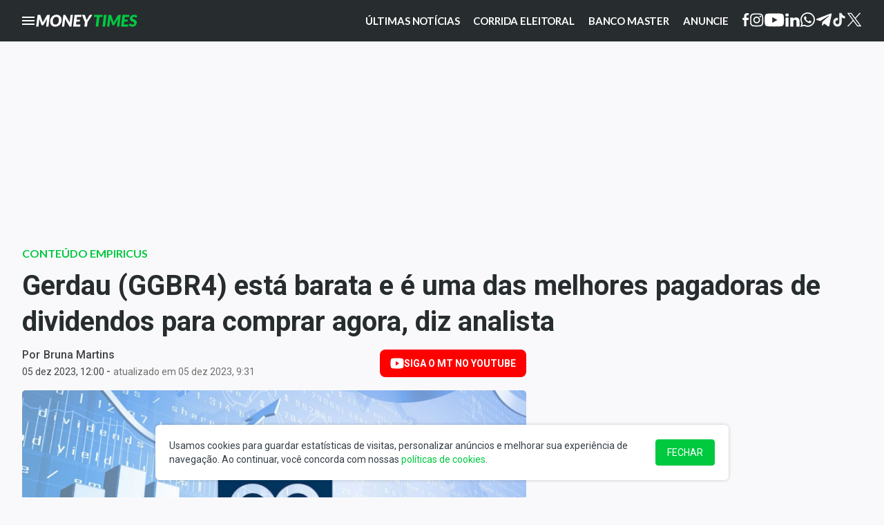

--- FILE ---
content_type: text/html; charset=UTF-8
request_url: https://www.moneytimes.com.br/conteudo-de-marca/gerdau-ggbr4-esta-barata-e-e-uma-das-melhores-pagadoras-de-dividendos-para-comprar-agora-diz-analista-lbrdbm046/
body_size: 77294
content:
<!doctype html>
<html lang="pt-br">

<head>
	<meta charset="utf-8">
	<meta name="viewport" content="width=device-width, initial-scale=1">
	<meta http-equiv="x-ua-compatible" content="ie=edge">
	<link rel="apple-touch-icon" sizes="180x180" href="https://www.moneytimes.com.br/favicon/apple-touch-icon.png">
	<link rel="icon" type="image/png" sizes="32x32" href="https://www.moneytimes.com.br/favicon/favicon-32x32.png">
	<link rel="icon" type="image/png" sizes="16x16" href="https://www.moneytimes.com.br/favicon/favicon-16x16.png">
	<link rel="mask-icon" href="https://www.moneytimes.com.br/favicon/safari-pinned-tab.svg" color="#5bbad5">
	<meta name="msapplication-TileColor" content="#272c2e">
	<meta name="theme-color" content="#272c2e">
	<link rel="manifest" href="https://www.moneytimes.com.br/favicon/manifest.json">
	<meta name='robots' content='index, follow, max-image-preview:large, max-snippet:-1, max-video-preview:-1' />
	<style>img:is([sizes="auto" i], [sizes^="auto," i]) { contain-intrinsic-size: 3000px 1500px }</style>
	
	<!-- This site is optimized with the Yoast SEO Premium plugin v26.6.1 (Yoast SEO v26.7) - https://yoast.com/wordpress/plugins/seo/ -->
	<title>Gerdau (GGBR4) está barata e entra em carteira de dividendos</title>
	<meta name="description" content="Ruy Hungria incluiu a ação de Gerdau (GGBR4) na lista de melhores papéis para buscar dividendos ‘gordos’ a partir de dezembro" />
	<link rel="canonical" href="https://www.moneytimes.com.br/conteudo-de-marca/gerdau-ggbr4-esta-barata-e-e-uma-das-melhores-pagadoras-de-dividendos-para-comprar-agora-diz-analista-lbrdbm046/" />
	<meta property="og:locale" content="pt_BR" />
	<meta property="og:type" content="article" />
	<meta property="og:title" content="Gerdau (GGBR4) está barata e é uma das melhores pagadoras de dividendos para comprar agora, diz analista &#8211; Money Times" />
	<meta property="og:description" content="Ruy Hungria incluiu a ação na lista de melhores papéis para buscar dividendos ‘gordos’ a partir de dezembro (Imagem: Canva/Divulgação / Montagem: Bruna" />
	<meta property="og:url" content="https://www.moneytimes.com.br/conteudo-de-marca/gerdau-ggbr4-esta-barata-e-e-uma-das-melhores-pagadoras-de-dividendos-para-comprar-agora-diz-analista-lbrdbm046/" />
	<meta property="og:site_name" content="Money Times" />
	<meta property="article:publisher" content="https://www.facebook.com/moneytimesbr/" />
	<meta property="og:image" content="https://www.moneytimes.com.br/uploads/2023/12/mt-gerdau-ggbr4-dividendos-acao.jpg" />
	<meta property="og:image:width" content="1542" />
	<meta property="og:image:height" content="811" />
	<meta property="og:image:type" content="image/jpeg" />
	<meta name="twitter:card" content="summary_large_image" />
	<meta name="twitter:site" content="@leiamoneytimes" />
	<script type="application/ld+json" class="yoast-schema-graph">{"@context":"https://schema.org","@graph":[{"@type":"NewsArticle","@id":"https://www.moneytimes.com.br/conteudo-de-marca/gerdau-ggbr4-esta-barata-e-e-uma-das-melhores-pagadoras-de-dividendos-para-comprar-agora-diz-analista-lbrdbm046/#article","isPartOf":{"@id":"https://www.moneytimes.com.br/conteudo-de-marca/gerdau-ggbr4-esta-barata-e-e-uma-das-melhores-pagadoras-de-dividendos-para-comprar-agora-diz-analista-lbrdbm046/"},"author":[{"@id":"https://www.moneytimes.com.br/#/schema/person/bf90e0eb0c319ff75807ebe3ccc33334"}],"headline":"Gerdau (GGBR4) está barata e é uma das melhores pagadoras de dividendos para comprar agora, diz analista","datePublished":"2023-12-05T15:00:00+00:00","mainEntityOfPage":{"@id":"https://www.moneytimes.com.br/conteudo-de-marca/gerdau-ggbr4-esta-barata-e-e-uma-das-melhores-pagadoras-de-dividendos-para-comprar-agora-diz-analista-lbrdbm046/"},"wordCount":921,"publisher":{"@id":"https://www.moneytimes.com.br/#organization"},"image":{"@id":"https://www.moneytimes.com.br/conteudo-de-marca/gerdau-ggbr4-esta-barata-e-e-uma-das-melhores-pagadoras-de-dividendos-para-comprar-agora-diz-analista-lbrdbm046/#primaryimage"},"thumbnailUrl":"https://www.moneytimes.com.br/uploads/2023/12/mt-gerdau-ggbr4-dividendos-acao.jpg","keywords":["Ações","Conteúdo Empiricus","Dividendos","Gerdau","Metalúrgica Gerdau"],"articleSection":["Empresas"],"inLanguage":"pt-BR","copyrightYear":"2023","copyrightHolder":{"@id":"https://www.moneytimes.com.br/#organization"}},{"@type":"WebPage","@id":"https://www.moneytimes.com.br/conteudo-de-marca/gerdau-ggbr4-esta-barata-e-e-uma-das-melhores-pagadoras-de-dividendos-para-comprar-agora-diz-analista-lbrdbm046/","url":"https://www.moneytimes.com.br/conteudo-de-marca/gerdau-ggbr4-esta-barata-e-e-uma-das-melhores-pagadoras-de-dividendos-para-comprar-agora-diz-analista-lbrdbm046/","name":"Gerdau (GGBR4) está barata e entra em carteira de dividendos","isPartOf":{"@id":"https://www.moneytimes.com.br/#website"},"primaryImageOfPage":{"@id":"https://www.moneytimes.com.br/conteudo-de-marca/gerdau-ggbr4-esta-barata-e-e-uma-das-melhores-pagadoras-de-dividendos-para-comprar-agora-diz-analista-lbrdbm046/#primaryimage"},"image":{"@id":"https://www.moneytimes.com.br/conteudo-de-marca/gerdau-ggbr4-esta-barata-e-e-uma-das-melhores-pagadoras-de-dividendos-para-comprar-agora-diz-analista-lbrdbm046/#primaryimage"},"thumbnailUrl":"https://www.moneytimes.com.br/uploads/2023/12/mt-gerdau-ggbr4-dividendos-acao.jpg","datePublished":"2023-12-05T15:00:00+00:00","description":"Ruy Hungria incluiu a ação de Gerdau (GGBR4) na lista de melhores papéis para buscar dividendos ‘gordos’ a partir de dezembro","breadcrumb":{"@id":"https://www.moneytimes.com.br/conteudo-de-marca/gerdau-ggbr4-esta-barata-e-e-uma-das-melhores-pagadoras-de-dividendos-para-comprar-agora-diz-analista-lbrdbm046/#breadcrumb"},"inLanguage":"pt-BR","potentialAction":[{"@type":"ReadAction","target":["https://www.moneytimes.com.br/conteudo-de-marca/gerdau-ggbr4-esta-barata-e-e-uma-das-melhores-pagadoras-de-dividendos-para-comprar-agora-diz-analista-lbrdbm046/"]}]},{"@type":"ImageObject","inLanguage":"pt-BR","@id":"https://www.moneytimes.com.br/conteudo-de-marca/gerdau-ggbr4-esta-barata-e-e-uma-das-melhores-pagadoras-de-dividendos-para-comprar-agora-diz-analista-lbrdbm046/#primaryimage","url":"https://www.moneytimes.com.br/uploads/2023/12/mt-gerdau-ggbr4-dividendos-acao.jpg","contentUrl":"https://www.moneytimes.com.br/uploads/2023/12/mt-gerdau-ggbr4-dividendos-acao.jpg","width":1542,"height":811,"caption":"(Imagem: Canva/Divulgação / Montagem: Bruna Martins)"},{"@type":"BreadcrumbList","@id":"https://www.moneytimes.com.br/conteudo-de-marca/gerdau-ggbr4-esta-barata-e-e-uma-das-melhores-pagadoras-de-dividendos-para-comprar-agora-diz-analista-lbrdbm046/#breadcrumb","itemListElement":[{"@type":"ListItem","position":1,"name":"Início","item":"https://www.moneytimes.com.br/"},{"@type":"ListItem","position":2,"name":"Gerdau (GGBR4) está barata e é uma das melhores pagadoras de dividendos para comprar agora, diz analista"}]},{"@type":"WebSite","@id":"https://www.moneytimes.com.br/#website","url":"https://www.moneytimes.com.br/","name":"Money Times","description":"Notícias que enriquecem seu dia","publisher":{"@id":"https://www.moneytimes.com.br/#organization"},"potentialAction":[{"@type":"SearchAction","target":{"@type":"EntryPoint","urlTemplate":"https://www.moneytimes.com.br/?s={search_term_string}"},"query-input":{"@type":"PropertyValueSpecification","valueRequired":true,"valueName":"search_term_string"}}],"inLanguage":"pt-BR"},{"@type":"Organization","@id":"https://www.moneytimes.com.br/#organization","name":"Money Times","url":"https://www.moneytimes.com.br/","logo":{"@type":"ImageObject","inLanguage":"pt-BR","@id":"https://www.moneytimes.com.br/#/schema/logo/image/","url":"https://www.moneytimes.com.br/uploads/2021/05/moneytimes-192x192-2.png","contentUrl":"https://www.moneytimes.com.br/uploads/2021/05/moneytimes-192x192-2.png","width":192,"height":192,"caption":"Money Times"},"image":{"@id":"https://www.moneytimes.com.br/#/schema/logo/image/"},"sameAs":["https://www.facebook.com/moneytimesbr/","https://x.com/leiamoneytimes","https://www.instagram.com/moneytimesbr","https://www.youtube.com/channel/UComAl6MjIyRzDhMuXXQExKw"],"publishingPrinciples":"https://www.moneytimes.com.br/cryptotimes/sobre/","actionableFeedbackPolicy":"https://www.moneytimes.com.br/contato/"},{"@type":"Person","@id":"https://www.moneytimes.com.br/#/schema/person/bf90e0eb0c319ff75807ebe3ccc33334","name":"Bruna Martins","image":{"@type":"ImageObject","inLanguage":"pt-BR","@id":"https://www.moneytimes.com.br/#/schema/person/image/b7423f75d57946c355d7819ecb0a7ad5","url":"https://secure.gravatar.com/avatar/975ad43d35c147205d3a3c8e73085100edfb755ac6ec2ae2fad889160fc7128d?s=96&d=mm&r=g","contentUrl":"https://secure.gravatar.com/avatar/975ad43d35c147205d3a3c8e73085100edfb755ac6ec2ae2fad889160fc7128d?s=96&d=mm&r=g","caption":"Bruna Martins"},"description":"Editora de conteúdo na Empiricus, grupo do qual fazem parte os portais Seu Dinheiro e Money Times. Jornalista formada pela Universidade de São Paulo com passagens por Metro Jornal SP e Casa Vogue, além de experiência em comunicação corporativa e assessoria de imprensa.","sameAs":["http://moneytimes.com.br"],"url":"https://www.moneytimes.com.br/author/bruna-martins/"}]}</script>
	<!-- / Yoast SEO Premium plugin. -->


<link rel='dns-prefetch' href='//securepubads.g.doubleclick.net' />
<link rel='dns-prefetch' href='//www.moneytimes.com.br' />
<link rel="alternate" type="application/rss+xml" title="Feed para Money Times &raquo;" href="https://www.moneytimes.com.br/feed/" />
<link rel="alternate" type="application/rss+xml" title="Feed de comentários para Money Times &raquo;" href="https://www.moneytimes.com.br/comments/feed/" />
<style id='co-authors-plus-coauthors-style-inline-css' type='text/css'>
.wp-block-co-authors-plus-coauthors.is-layout-flow [class*=wp-block-co-authors-plus]{display:inline}

</style>
<style id='co-authors-plus-avatar-style-inline-css' type='text/css'>
.wp-block-co-authors-plus-avatar :where(img){height:auto;max-width:100%;vertical-align:bottom}.wp-block-co-authors-plus-coauthors.is-layout-flow .wp-block-co-authors-plus-avatar :where(img){vertical-align:middle}.wp-block-co-authors-plus-avatar:is(.alignleft,.alignright){display:table}.wp-block-co-authors-plus-avatar.aligncenter{display:table;margin-inline:auto}

</style>
<style id='co-authors-plus-image-style-inline-css' type='text/css'>
.wp-block-co-authors-plus-image{margin-bottom:0}.wp-block-co-authors-plus-image :where(img){height:auto;max-width:100%;vertical-align:bottom}.wp-block-co-authors-plus-coauthors.is-layout-flow .wp-block-co-authors-plus-image :where(img){vertical-align:middle}.wp-block-co-authors-plus-image:is(.alignfull,.alignwide) :where(img){width:100%}.wp-block-co-authors-plus-image:is(.alignleft,.alignright){display:table}.wp-block-co-authors-plus-image.aligncenter{display:table;margin-inline:auto}

</style>
<link rel='stylesheet' id='style-css' href='https://www.moneytimes.com.br/app/themes/moneytimes/build/style.css?ver=1768936437562' type='text/css' media='all' />
<link rel="alternate" title="oEmbed (JSON)" type="application/json+oembed" href="https://www.moneytimes.com.br/wp-json/oembed/1.0/embed?url=https%3A%2F%2Fwww.moneytimes.com.br%2Fconteudo-de-marca%2Fgerdau-ggbr4-esta-barata-e-e-uma-das-melhores-pagadoras-de-dividendos-para-comprar-agora-diz-analista-lbrdbm046%2F" />
<link rel="alternate" title="oEmbed (XML)" type="text/xml+oembed" href="https://www.moneytimes.com.br/wp-json/oembed/1.0/embed?url=https%3A%2F%2Fwww.moneytimes.com.br%2Fconteudo-de-marca%2Fgerdau-ggbr4-esta-barata-e-e-uma-das-melhores-pagadoras-de-dividendos-para-comprar-agora-diz-analista-lbrdbm046%2F&#038;format=xml" />

<!-- DataLayer Start -->
<script id="datalayer">window.dataLayer=window.dataLayer||[];window.dataLayer.push({"plugin":{"url":"https:\/\/www.moneytimes.com.br\/conteudo-de-marca\/gerdau-ggbr4-esta-barata-e-e-uma-das-melhores-pagadoras-de-dividendos-para-comprar-agora-diz-analista-lbrdbm046","path":"conteudo-de-marca\/gerdau-ggbr4-esta-barata-e-e-uma-das-melhores-pagadoras-de-dividendos-para-comprar-agora-diz-analista-lbrdbm046","title":"Gerdau (GGBR4) est\u00e1 barata e \u00e9 uma das melhores pagadoras de dividendos para comprar agora, diz analista","type":"cpt","id":996547,"post_type":"patrocinado","slug":"gerdau-ggbr4-esta-barata-e-e-uma-das-melhores-pagadoras-de-dividendos-para-comprar-agora-diz-analista-lbrdbm046","date":"2023-12-05","modified":"2023-12-05","author":{"author":"Bruna Martins","author_slug":"bruna-martins","primary_author":"Bruna Martins","primary_author_slug":"bruna-martins"},"creator":{"creator":"","creator_slug":""},"taxonomies":{"categories":"Empresas","category_slugs":"empresas","tags":"A\u00e7\u00f5es, Conte\u00fado Empiricus, Dividendos, Gerdau, Metal\u00fargica Gerdau","tag_slugs":"acoes, conteudo-empiricus, dividendos, gerdau, metalurgica-gerdau"}}})</script>
<!-- DataLayer End -->

<meta property="mrf:authors" content="" />
		<style type="text/css" id="wp-custom-css">
			@media screen and (min-width: 769px){
.mancheteChamada_manchete a{
	display: block;
		height: 100%;

}
	.mancheteChamada_manchete_image{
	   aspect-ratio: auto;
    height: 100%;
		min-height: 308px
	}
}

#ad-cotacoes-2, #ad-cotacoes-2-container{
	display: none;
}
.grid-cotacoes-span-12,
.cotacoes-grid-span-12{
	pointer-events: auto !important;
}

/*.tempoRealTopbar.onlyCotacao .tempoRealTopbar_cotacao ul{
	flex-direction: column;
	gap: 10px
}
.tempoRealTopbar.onlyCotacao{
	padding-top: 10px;
	padding-bottom: 10px;
}

.tempoRealTopbar.onlyCotacao .tempoRealTopbar_cotacao_item:nth-last-child(2){
	display: none;
}*/

.banner-infeed{
    min-height: 250px;	
    height: auto;
}

.mancheteChamada_chamadas_item .visible-desktop{
	width: 100%;
}
.mancheteChamada_chamadas_item .visible-mobile{
	width: 100%;
}

.banner-top-mobile{
	overflow: hidden;
}
.banner-fixed-mobile [id^=ad-slot]{
	max-height: 100px;
	overflow: hidden;
}
.single_block_news [id^=ad-slot-afterarticle], .single_block_news [id^=ad-slot-inarticle]{
	overflow: hidden;
}		</style>
			<!-- Google Tag Manager PROD -->
	<script>
		(function(w, d, s, l, i) {
			w[l] = w[l] || [];
			w[l].push({
				'gtm.start': new Date().getTime(),
				event: 'gtm.js'
			});
			var f = d.getElementsByTagName(s)[0],
				j = d.createElement(s),
				dl = l != 'dataLayer' ? '&l=' + l : '';
			j.async = true;
			j.src =
				'https://www.googletagmanager.com/gtm.js?id=' + i + dl;
			f.parentNode.insertBefore(j, f);
		})(window, document, 'script', 'dataLayer', 'GTM-NLXHWV2');
	</script>
	<!-- End Google Tag Manager PROD -->

	<link rel="preconnect" href="https://fonts.googleapis.com">
	<link rel="preconnect" href="https://fonts.gstatic.com" crossorigin>
	<link href="https://fonts.googleapis.com/css2?family=Lato:ital,wght@0,100;0,300;0,400;0,700;0,900;1,100;1,300;1,400;1,700;1,900&family=Roboto:ital,wght@0,100;0,300;0,400;0,500;0,700;0,900;1,100;1,300;1,400;1,500;1,700;1,900&display=swap" rel="stylesheet">

</head>

<body>
	<!-- Google Tag Manager (noscript) PROD -->
	<noscript><iframe src="https://www.googletagmanager.com/ns.html?id=GTM-NLXHWV2&gtm_auth=xa2vpkQTgiF5NfhwKfB8lQ&gtm_preview=env-73&gtm_cookies_win=x"
			height="0" width="0" style="display:none;visibility:hidden"></iframe></noscript>
	<!-- End Google Tag Manager (noscript) PROD -->

	
	<div class="header-spacer"></div>

<header id="header" class="header">
	<div class="header-container">
		<div class="header-container-left">
			<div class="header-btn-menu__icon header-btn-menu"><span></span><span></span><span></span></div>
			<span class="icon-search"></span>
			<div class="header-search">
				<form class="header-search__form" action="https://www.moneytimes.com.br/busca/">
					<input class="header-search__input" type="search" placeholder="Buscar notícias e cotações" name="q" autocomplete="off">
					<input class="header-search__submit" type="submit" value="Buscar">
				</form>
			</div>
			<div class="header-logo">
								<a href="https://www.moneytimes.com.br" class="" aria-label="Money Times"><span>Money Times</span></a>
							</div>
		</div>
		<div class="header-container-right">
			<nav class="header-nav">
															<a class="header-nav__default-item" href="https://www.moneytimes.com.br/ultimas-noticias/">Últimas notícias</a>
											<a class="header-nav__default-item" href="https://www.moneytimes.com.br/tag/eleicoes/">Corrida eleitoral</a>
											<a class="header-nav__default-item" href="https://www.moneytimes.com.br/tag/banco-master/">Banco Master</a>
											<a class="header-nav__default-item" href="https://www.moneytimes.com.br/anuncie/">Anuncie</a>
												</nav>

			<div class="header-social">
				<a class="header-social-link header-social-link--facebook" href="https://www.facebook.com/moneytimesbr/" target="_blank" aria-label="Facebook">
					<svg width="10" height="19" viewBox="0 0 10 19" fill="none" xmlns="http://www.w3.org/2000/svg">
						<path d="M2.45521 19V10.0846H0.157715V6.87469H2.45521V4.13297C2.45521 1.97851 3.81234 0 6.93948 0C8.2056 0 9.14185 0.124545 9.14185 0.124545L9.06807 3.1221C9.06807 3.1221 8.11326 3.11256 7.07132 3.11256C5.94363 3.11256 5.76295 3.6458 5.76295 4.53083V6.87469H9.15771L9.01 10.0846H5.76295V19H2.45521Z" fill="white" />
					</svg>
				</a>
				<a class="header-social-link header-social-link--instagram" href="https://www.instagram.com/moneytimesbr/" target="_blank" aria-label="Instagram">
					<svg width="20" height="20" viewBox="0 0 20 20" fill="none" xmlns="http://www.w3.org/2000/svg">
						<path fill-rule="evenodd" clip-rule="evenodd" d="M5.74112 0.436883C6.75417 0.390246 7.07717 0.379883 9.65771 0.379883C12.2383 0.379883 12.5613 0.39111 13.5734 0.436883C14.5856 0.482656 15.2765 0.644156 15.8811 0.878201C16.5141 1.11743 17.0884 1.49138 17.5634 1.97502C18.0471 2.44916 18.4202 3.02261 18.6585 3.65652C18.8934 4.26106 19.0541 4.95197 19.1007 5.96243C19.1474 6.9772 19.1577 7.3002 19.1577 9.87988C19.1577 12.4604 19.1465 12.7834 19.1007 13.7965C19.0549 14.8069 18.8934 15.4978 18.6585 16.1024C18.4202 16.7364 18.0465 17.3108 17.5634 17.7856C17.0884 18.2692 16.5141 18.6423 15.8811 18.8807C15.2765 19.1156 14.5856 19.2762 13.5752 19.3229C12.5613 19.3695 12.2383 19.3799 9.65771 19.3799C7.07717 19.3799 6.75417 19.3687 5.74112 19.3229C4.73067 19.2771 4.03976 19.1156 3.43521 18.8807C2.80124 18.6423 2.22683 18.2686 1.75199 17.7856C1.26868 17.3112 0.894668 16.7371 0.656033 16.1032C0.421988 15.4987 0.261351 14.8078 0.214715 13.7973C0.168078 12.7826 0.157715 12.4596 0.157715 9.87988C0.157715 7.29934 0.168942 6.97634 0.214715 5.96416C0.260488 4.95197 0.421988 4.26106 0.656033 3.65652C0.895021 3.02268 1.26932 2.44856 1.75285 1.97416C2.22702 1.49095 2.80085 1.11695 3.43435 0.878201C4.0389 0.644156 4.72981 0.483519 5.74026 0.436883H5.74112ZM13.4966 2.14688C12.4948 2.10111 12.1942 2.09161 9.65771 2.09161C7.12121 2.09161 6.82067 2.10111 5.81885 2.14688C4.89217 2.1892 4.38953 2.34379 4.05444 2.4742C3.6114 2.64693 3.29444 2.85161 2.96194 3.18411C2.64675 3.49075 2.40419 3.86404 2.25203 4.27661C2.12162 4.6117 1.96703 5.11434 1.92471 6.04102C1.87894 7.04284 1.86944 7.34338 1.86944 9.87988C1.86944 12.4164 1.87894 12.7169 1.92471 13.7187C1.96703 14.6454 2.12162 15.1481 2.25203 15.4832C2.40403 15.8951 2.64672 16.2691 2.96194 16.5757C3.26853 16.8909 3.64249 17.1336 4.05444 17.2856C4.38953 17.416 4.89217 17.5706 5.81885 17.6129C6.82067 17.6587 7.12035 17.6682 9.65771 17.6682C12.1951 17.6682 12.4948 17.6587 13.4966 17.6129C14.4233 17.5706 14.9259 17.416 15.261 17.2856C15.704 17.1128 16.021 16.9082 16.3535 16.5757C16.6687 16.2691 16.9114 15.8951 17.0634 15.4832C17.1938 15.1481 17.3484 14.6454 17.3907 13.7187C17.4365 12.7169 17.446 12.4164 17.446 9.87988C17.446 7.34338 17.4365 7.04284 17.3907 6.04102C17.3484 5.11434 17.1938 4.6117 17.0634 4.27661C16.8907 3.83356 16.686 3.51661 16.3535 3.18411C16.0468 2.86894 15.6735 2.62638 15.261 2.4742C14.9259 2.34379 14.4233 2.1892 13.4966 2.14688ZM8.44431 12.8085C9.12197 13.0906 9.87654 13.1286 10.5792 12.9162C11.2818 12.7037 11.8888 12.2539 12.2967 11.6436C12.7045 11.0333 12.8878 10.3004 12.8152 9.56993C12.7427 8.83949 12.4188 8.1569 11.8989 7.63875C11.5674 7.30752 11.1667 7.0539 10.7255 6.89615C10.2842 6.73839 9.81354 6.68042 9.34723 6.72641C8.88093 6.77241 8.43062 6.92122 8.02873 7.16213C7.62684 7.40305 7.28336 7.73007 7.02302 8.11966C6.76269 8.50926 6.59197 8.95172 6.52316 9.41521C6.45435 9.8787 6.48916 10.3517 6.62509 10.8001C6.76102 11.2485 6.99468 11.6612 7.30925 12.0085C7.62382 12.3558 8.01147 12.629 8.44431 12.8085ZM6.2049 6.42706C6.65833 5.97363 7.19663 5.61395 7.78906 5.36856C8.3815 5.12316 9.01647 4.99686 9.65771 4.99686C10.299 4.99686 10.9339 5.12316 11.5264 5.36856C12.1188 5.61395 12.6571 5.97363 13.1105 6.42706C13.564 6.8805 13.9236 7.4188 14.169 8.01123C14.4144 8.60367 14.5407 9.23864 14.5407 9.87988C14.5407 10.5211 14.4144 11.1561 14.169 11.7485C13.9236 12.341 13.564 12.8793 13.1105 13.3327C12.1948 14.2484 10.9528 14.7629 9.65771 14.7629C8.36266 14.7629 7.12064 14.2484 6.2049 13.3327C5.28915 12.417 4.77469 11.1749 4.77469 9.87988C4.77469 8.58482 5.28915 7.34281 6.2049 6.42706ZM15.6237 5.72406C15.7361 5.61807 15.826 5.49061 15.8883 5.34922C15.9505 5.20784 15.9837 5.05541 15.9859 4.90096C15.9882 4.74651 15.9594 4.59317 15.9014 4.45004C15.8433 4.3069 15.7571 4.17687 15.6479 4.06764C15.5386 3.95842 15.4086 3.87222 15.2655 3.81415C15.1223 3.75608 14.969 3.72732 14.8145 3.72957C14.6601 3.73182 14.5077 3.76504 14.3663 3.82726C14.2249 3.88948 14.0974 3.97943 13.9914 4.09179C13.7853 4.31032 13.6724 4.60058 13.6768 4.90096C13.6812 5.20134 13.8025 5.48819 14.0149 5.70061C14.2273 5.91303 14.5142 6.03431 14.8145 6.03869C15.1149 6.04307 15.4052 5.93021 15.6237 5.72406Z" fill="white" />
					</svg>
				</a>
				<a class="header-social-link header-social-link--youtube" href="https://www.youtube.com/c/MoneyTimesBR" target="_blank" aria-label="YouTube">
					<svg width="29" height="20" viewBox="0 0 29 20" fill="none" xmlns="http://www.w3.org/2000/svg">
						<path d="M14.2478 0.379883H14.4036C15.8422 0.384954 23.1314 0.435671 25.0968 0.946215C25.6909 1.10203 26.2323 1.40574 26.6669 1.827C27.1015 2.24826 27.414 2.77231 27.5732 3.34678C27.7499 3.98919 27.8742 4.83953 27.9582 5.71692L27.9757 5.89274L28.0142 6.33228L28.0282 6.5081C28.142 8.05325 28.156 9.50036 28.1577 9.81649V9.94328C28.156 10.2712 28.1402 11.8164 28.0142 13.4258L28.0002 13.6033L27.9845 13.7791C27.8969 14.7461 27.7674 15.7063 27.5732 16.413C27.4145 16.9877 27.1021 17.512 26.6675 17.9333C26.2328 18.3546 25.6912 18.6582 25.0968 18.8136C23.0666 19.341 15.3504 19.3782 14.2811 19.3799H14.0326C13.4918 19.3799 11.2552 19.3697 8.91001 19.292L8.61249 19.2818L8.46023 19.2751L8.16096 19.2632L7.8617 19.2514C5.91908 19.1686 4.06921 19.035 3.21691 18.8119C2.62273 18.6567 2.0812 18.3534 1.64658 17.9323C1.21195 17.5113 0.899493 16.9874 0.740501 16.413C0.546239 15.708 0.416731 14.7461 0.329226 13.7791L0.315225 13.6016L0.301224 13.4258C0.214852 12.2803 0.16699 11.1324 0.157715 9.98385L0.157715 9.77591C0.161215 9.41245 0.175216 8.15637 0.269722 6.77013L0.281973 6.59601L0.287223 6.5081L0.301224 6.33228L0.339726 5.89274L0.357227 5.71692C0.441233 4.83953 0.56549 3.9875 0.742251 3.34678C0.900975 2.77208 1.21331 2.24778 1.64796 1.82645C2.0826 1.40512 2.62427 1.10156 3.21866 0.946215C4.07096 0.726444 5.92083 0.5912 7.86345 0.506673L8.16096 0.49484L8.46198 0.484697L8.61249 0.479625L8.91176 0.467791C10.5774 0.416018 12.2436 0.387275 13.9101 0.381573H14.2478V0.379883ZM11.3584 5.80652V13.9516L18.6336 9.88073L11.3584 5.80652Z" fill="white" />
					</svg>
				</a>
				<a class="header-social-link header-social-link--linkedin" href="https://br.linkedin.com/company/moneytimes" target="_blank" aria-label="Linkedin">
					<svg width="21" height="20" viewBox="0 0 21 20" fill="none" xmlns="http://www.w3.org/2000/svg">
						<path d="M4.83794 19.3799V6.56061H0.418462V19.3799H4.83794ZM2.62877 4.80931C4.16992 4.80931 5.12921 3.82494 5.12921 2.59481C5.1005 1.33693 4.16998 0.379883 2.65802 0.379883C1.14629 0.379883 0.157715 1.33695 0.157715 2.59481C0.157715 3.825 1.11677 4.80931 2.59992 4.80931H2.62863H2.62877ZM7.28411 19.3799H11.7036V12.221C11.7036 11.8378 11.7323 11.4551 11.849 11.1812C12.1685 10.4157 12.8957 9.6229 14.1165 9.6229C15.7158 9.6229 16.3555 10.7985 16.3555 12.5218V19.3798H20.7747V12.0293C20.7747 8.09177 18.5944 6.25965 15.6866 6.25965C13.3025 6.25965 12.2557 7.54447 11.6742 8.41955H11.7037V6.56035H7.28421C7.34221 7.76324 7.28421 19.3796 7.28421 19.3796L7.28411 19.3799Z" fill="white" />
					</svg>
				</a>
				<a class="header-social-link header-social-link--whatsapp" href="https://whatsapp.com/channel/0029VanoOOmHgZWkdNixhF1s" target="_blank" aria-label="WhatsApp">
					<svg width="21" height="21" viewBox="0 0 21 21" fill="none" xmlns="http://www.w3.org/2000/svg">
						<path d="M17.9397 3.05555C16.9722 2.08318 15.8198 1.31221 14.5498 0.787614C13.2797 0.263018 11.9174 -0.00470411 10.5422 6.25479e-05C4.7804 6.25479e-05 0.0844223 4.67255 0.0844223 10.4055C0.0844223 12.243 0.569849 14.028 1.47739 15.603L0 21L5.5402 19.551C7.07035 20.3805 8.79045 20.8215 10.5422 20.8215C16.304 20.8215 21 16.149 21 10.416C21 7.63354 19.9131 5.01905 17.9397 3.05555ZM10.5422 19.0575C8.9804 19.0575 7.45025 18.6375 6.11005 17.85L5.79347 17.661L2.501 18.522L3.37688 15.33L3.16583 15.0045C2.29812 13.6258 1.83738 12.0322 1.83618 10.4055C1.83618 5.63855 5.7407 1.75356 10.5317 1.75356C12.8533 1.75356 15.0377 2.65655 16.6734 4.29455C17.4833 5.09671 18.1251 6.05084 18.5617 7.10164C18.9982 8.15244 19.2208 9.279 19.2166 10.416C19.2377 15.183 15.3332 19.0575 10.5422 19.0575ZM15.3121 12.5895C15.0482 12.4635 13.7608 11.8335 13.5286 11.739C13.2859 11.655 13.1171 11.613 12.9377 11.865C12.7583 12.1275 12.2623 12.7155 12.1146 12.8835C11.9668 13.062 11.8085 13.083 11.5447 12.9465C11.2809 12.8205 10.4367 12.537 9.44472 11.655C8.66382 10.962 8.14673 10.1115 7.98844 9.84903C7.8407 9.58653 7.96734 9.45003 8.10452 9.31353C8.2206 9.19803 8.36834 9.00904 8.49497 8.86203C8.62161 8.71504 8.67437 8.59954 8.75879 8.43154C8.84321 8.25304 8.801 8.10604 8.73769 7.98004C8.67437 7.85404 8.14673 6.57304 7.93568 6.04804C7.72462 5.54405 7.50301 5.60705 7.34472 5.59655H6.83819C6.65879 5.59655 6.38442 5.65955 6.14171 5.92204C5.90955 6.18454 5.23417 6.81454 5.23417 8.09554C5.23417 9.37653 6.17337 10.6155 6.3 10.7835C6.42663 10.962 8.14673 13.587 10.7638 14.7105C11.3864 14.9835 11.8719 15.141 12.2518 15.2565C12.8744 15.456 13.4442 15.4245 13.898 15.3615C14.4045 15.288 15.4492 14.7315 15.6603 14.1225C15.8819 13.5135 15.8819 12.999 15.808 12.8835C15.7342 12.768 15.5759 12.7155 15.3121 12.5895Z" fill="white" />
					</svg>
				</a>
				<a class="header-social-link header-social-link--telegram" href="https://t.me/MoneyTimesBR" target="_blank" aria-label="Telegram">
					<svg width="24" height="20" viewBox="0 0 24 20" fill="none" xmlns="http://www.w3.org/2000/svg">
						<path d="M21.7136 0.504812L1.82321 8.24338C0.465769 8.79347 0.473622 9.55748 1.57416 9.89817L6.68082 11.5054L18.4961 3.98417C19.0548 3.64121 19.5653 3.82571 19.1457 4.20149L9.57295 12.918H9.57071L9.57295 12.9191L9.22069 18.2298C9.73674 18.2298 9.96448 17.991 10.2539 17.7092L12.7343 15.2757L17.8937 19.1206C18.845 19.6492 19.5282 19.3775 19.765 18.2321L23.1518 2.12791C23.4985 0.725526 22.6212 0.0905493 21.7136 0.504812Z" fill="white" />
					</svg>
				</a>
				<a class="header-social-link header-social-link--tiktok" href="https://www.tiktok.com/@moneytimesbr" target="_blank" aria-label="Tiktok">
					<svg width="19" height="22" viewBox="0 0 19 22" fill="none" xmlns="http://www.w3.org/2000/svg">
						<g clip-path="url(#clip0_3651_8778)">
							<path d="M12.6952 7.10342C14.02 8.06971 15.6422 8.63823 17.3944 8.63823V5.92901C16.4163 5.71633 15.5505 5.19467 14.8995 4.46901C13.7851 3.75921 12.9822 2.58828 12.7468 1.21777H10.2903V14.965C10.2847 16.5677 9.01052 17.8653 7.43912 17.8653C6.51319 17.8653 5.69052 17.4149 5.16955 16.7169C4.23923 16.2376 3.6012 15.2537 3.6012 14.1173C3.6012 12.5103 4.87755 11.2073 6.45228 11.2073C6.754 11.2073 7.04479 11.2552 7.31758 11.3435V8.6047C3.93582 8.67603 1.21613 11.4964 1.21613 14.9651C1.21613 16.6967 1.89337 18.2664 2.99259 19.4133C3.98425 20.0929 5.17799 20.4894 6.46242 20.4894C9.90467 20.4894 12.6953 17.641 12.6953 14.1273L12.6952 7.10342Z" fill="white" />
							<path d="M17.3944 5.92895V5.19656C16.5124 5.19792 15.6478 4.9458 14.8994 4.46902C15.5618 5.20924 16.4341 5.7197 17.3944 5.9291V5.92895ZM12.7467 1.21771C12.7243 1.08676 12.707 0.954929 12.6951 0.822548V0.379883H9.30325V14.1273C9.29786 15.7298 8.02364 17.0275 6.45217 17.0275C6.00667 17.0281 5.56726 16.9218 5.16943 16.717C5.6904 17.4149 6.51308 17.8653 7.439 17.8653C9.01033 17.8653 10.2847 16.5678 10.2902 14.9651V1.21778H12.7467V1.21771ZM7.31768 8.60464V7.82482C7.03425 7.78525 6.74851 7.76546 6.46245 7.76558C3.01985 7.76558 0.229248 10.6139 0.229248 14.1273C0.229248 16.33 1.32599 18.2713 2.99262 19.4132C1.8934 18.2663 1.21615 16.6965 1.21615 14.965C1.21615 11.4964 3.93577 8.67604 7.31768 8.60472V8.60464Z" fill="white" />
						</g>
						<defs>
							<clipPath id="clip0_3651_8778">
								<rect width="18.1525" height="21" fill="white" transform="translate(0.229248 0.379883)" />
							</clipPath>
						</defs>
					</svg>
				</a>
				<a class="header-social-link header-social-link--twitter" href="https://twitter.com/leiamoneytimes" target="_blank" aria-label="Twitter">
					<svg width="21" height="21" viewBox="0 0 21 21" fill="none" xmlns="http://www.w3.org/2000/svg">
						<path d="M0.691421 0.685547L8.73528 11.441L0.640625 20.1855H2.46241L9.54926 12.5295L15.2753 20.1855H21.4748L12.9784 8.82517L20.5128 0.685547H18.6911L12.1644 7.7366L6.89102 0.685547H0.691421ZM3.37049 2.02747H6.2186L18.7954 18.8434H15.9473L3.37049 2.02747Z" fill="white" />
					</svg>
				</a>
			</div>
		</div>
	</div>
</header>
<div class="navtree">
	<ul class="navtree__nav" id="navtree">
		<li class="closeMenu">
			<div class="header-btn-menu">
				<span></span>
				<span></span>
			</div>
		</li>
		<li class="navtree-site-link navtree-site-link--cryptotimes"><a href="https://www.moneytimes.com.br/cryptotimes/">Crypto<i>Times</i></a></li>
		<li class="navtree-site-link navtree-site-link--agrotimes"><a href="https://www.moneytimes.com.br/agrotimes/">Agro<i>Times</i></a></li>
		<li class="navtree-site-link navtree-site-link--imoveltimes"><a href="https://www.moneytimes.com.br/imoveltimes/">Imóvel<i>Times</i></a></li>
		<li><div class="navtree__sep"></div>
	</li>

			<li id="menu-item" class="menu-item menu-item-type-custom menu-item-object-custom menu-item">
			<a class="header-nav__trending-item" href="https://www.moneytimes.com.br/tag/ibovespa/">
				<img loading="lazy" src="https://www.moneytimes.com.br/app/themes/moneytimes/build/icons/icon-trending-green.svg" width="21" height="11" alt="" />
				Ibovespa			</a>
		</li>
			<li id="menu-item" class="menu-item menu-item-type-custom menu-item-object-custom menu-item">
			<a class="header-nav__trending-item" href="https://www.moneytimes.com.br/tag/giro-do-mercado/">
				<img loading="lazy" src="https://www.moneytimes.com.br/app/themes/moneytimes/build/icons/icon-trending-green.svg" width="21" height="11" alt="" />
				Giro do Mercado			</a>
		</li>
			<li id="menu-item" class="menu-item menu-item-type-custom menu-item-object-custom menu-item">
			<a class="header-nav__trending-item" href="https://www.moneytimes.com.br/newsletters/">
				<img loading="lazy" src="https://www.moneytimes.com.br/app/themes/moneytimes/build/icons/icon-trending-green.svg" width="21" height="11" alt="" />
				Newsletters			</a>
		</li>
			<li id="menu-item" class="menu-item menu-item-type-custom menu-item-object-custom menu-item">
			<a class="header-nav__trending-item" href="https://www.moneytimes.com.br/tag/imposto-de-renda-2025/">
				<img loading="lazy" src="https://www.moneytimes.com.br/app/themes/moneytimes/build/icons/icon-trending-green.svg" width="21" height="11" alt="" />
				Imposto de Renda			</a>
		</li>
			<li id="menu-item" class="menu-item menu-item-type-custom menu-item-object-custom menu-item">
			<a class="header-nav__trending-item" href="https://www.moneytimes.com.br/anuncie/">
				<img loading="lazy" src="https://www.moneytimes.com.br/app/themes/moneytimes/build/icons/icon-trending-green.svg" width="21" height="11" alt="" />
				Anuncie			</a>
		</li>
	
				<li><div class="navtree__sep"></div></li>
	
		<div class="menu-menu-principal-container"><ul id="menu-menu-principal" class="menu"><li id="menu-item-707234" class="menu-item menu-item-type-custom menu-item-object-custom menu-item-707234"><a href="https://www.moneytimes.com.br/ultimas-noticias/">Últimas Notícias</a></li>
<li id="menu-item-707692" class="menu-item menu-item-type-custom menu-item-object-custom menu-item-707692"><a href="https://www.moneytimes.com.br/newsletters/">Newsletters</a></li>
<li id="menu-item-707235" class="menu-item menu-item-type-custom menu-item-object-custom menu-item-707235"><a href="https://www.moneytimes.com.br/cotacoes/">Cotações</a></li>
<li id="menu-item-707236" class="menu-item menu-item-type-custom menu-item-object-custom menu-item-707236"><a href="https://www.moneytimes.com.br/tag/comprar-ou-vender/">Comprar ou vender?</a></li>
<li id="menu-item-707237" class="menu-item menu-item-type-custom menu-item-object-custom menu-item-707237"><a href="https://www.moneytimes.com.br/tag/carteira-recomendada/">Carteiras Recomendadas</a></li>
<li id="menu-item-707238" class="menu-item menu-item-type-custom menu-item-object-custom menu-item-707238"><a href="https://www.moneytimes.com.br/central-de-dividendos/">Central de Dividendos</a></li>
<li id="menu-item-707239" class="menu-item menu-item-type-custom menu-item-object-custom menu-item-707239"><a href="https://www.moneytimes.com.br/central-de-fundos-imobiliarios/">Central de Fundos Imobiliários</a></li>
<li id="menu-item-707240" class="menu-item menu-item-type-custom menu-item-object-custom menu-item-707240"><a href="https://www.moneytimes.com.br/central-dos-ipos/">Central dos IPOs</a></li>
<li id="menu-item-707241" class="menu-item menu-item-type-custom menu-item-object-custom menu-item-707241"><a href="https://www.moneytimes.com.br/renda-fixa/">Renda Fixa</a></li>
<li id="menu-item-707693" class="menu-item menu-item-type-custom menu-item-object-custom menu-item-707693"><a href="https://www.moneytimes.com.br/financas-pessoais/">Finanças Pessoais</a></li>
<li id="menu-item-707242" class="menu-item menu-item-type-custom menu-item-object-custom menu-item-707242"><a href="https://www.moneytimes.com.br/mercados/">Mercados</a></li>
<li id="menu-item-707694" class="menu-item menu-item-type-custom menu-item-object-custom menu-item-707694"><a href="https://www.moneytimes.com.br/economia/">Economia</a></li>
<li id="menu-item-707696" class="menu-item menu-item-type-custom menu-item-object-custom menu-item-707696"><a href="https://www.moneytimes.com.br/empresas/">Empresas</a></li>
<li id="menu-item-707243" class="menu-item menu-item-type-custom menu-item-object-custom menu-item-707243"><a href="https://www.moneytimes.com.br/tag/brasil/">Brasil</a></li>
<li id="menu-item-707698" class="menu-item menu-item-type-custom menu-item-object-custom menu-item-707698"><a href="https://www.moneytimes.com.br/politica/">Política</a></li>
<li id="menu-item-707245" class="menu-item menu-item-type-custom menu-item-object-custom menu-item-707245"><a href="https://www.moneytimes.com.br/colunas/">Colunas</a></li>
<li id="menu-item-707700" class="menu-item menu-item-type-custom menu-item-object-custom menu-item-707700"><a href="https://www.moneytimes.com.br/especiais/">Especiais</a></li>
<li id="menu-item-707702" class="menu-item menu-item-type-custom menu-item-object-custom menu-item-707702"><a href="https://www.moneytimes.com.br/internacional/">Internacional</a></li>
<li id="menu-item-707247" class="menu-item menu-item-type-custom menu-item-object-custom menu-item-707247"><a href="https://www.moneytimes.com.br/tag/marketing/">Marketing</a></li>
<li id="menu-item-707249" class="menu-item menu-item-type-custom menu-item-object-custom menu-item-707249"><a href="https://www.moneytimes.com.br/tecnologia/">Tecnologia</a></li>
</ul></div>		<li><div class="navtree__sep"></div></li>
		<div class="menu-menu-principal-baixo-container"><ul id="menu-menu-principal-baixo" class="menu"><li id="menu-item-731042" class="menu-item menu-item-type-custom menu-item-object-custom menu-item-731042"><a href="https://www.moneytimes.com.br/conteudo-de-marca/">Conteúdo de Marca</a></li>
<li id="menu-item-707255" class="menu-item menu-item-type-custom menu-item-object-custom menu-item-707255"><a href="https://www.moneytimes.com.br/sobre/">Sobre</a></li>
<li id="menu-item-707256" class="menu-item menu-item-type-custom menu-item-object-custom menu-item-707256"><a href="https://www.moneytimes.com.br/expediente/">Expediente</a></li>
<li id="menu-item-707257" class="menu-item menu-item-type-custom menu-item-object-custom menu-item-707257"><a href="https://www.moneytimes.com.br/contato/">Contato</a></li>
</ul></div>	</ul>
</div>

<div class="banner-top banner-top-desktop">
	</div>

<div id="banner-top-mobile" class="banner-top banner-top-mobile">
	</div>

	

<article class="single">
	
	<div class="single_category ">
		
		<a data-chapeu="chapeu" href="https://www.moneytimes.com.br/tag/conteudo-empiricus/">Conteúdo Empiricus</a>	</div>

	<h1 class="single_title">
		Gerdau (GGBR4) está barata e é uma das melhores pagadoras de dividendos para comprar agora, diz analista	</h1>


	<div class="single_meta">
		<div class="single_meta_row">
			<div class="single_meta_author">
				<div class="single_meta_author_thumb">
														</div>

				<div class="single_meta_author_infos">
					<div class="single_meta_author_infos_name">
						<p>Por</p>
													<a class="single_meta_author_infos_name_title" href="https://www.moneytimes.com.br/author/bruna-martins/">
								Bruna Martins							</a>											</div>

					<div class="single_meta_author_infos_date">
						<span class="single_meta_author_infos_date_time">
							05 dez 2023, 12:00						</span>
						-
						<span class="single_meta_author_infos_date_update">
							atualizado em 05 dez 2023, 9:31						</span>
					</div>
				</div>
			</div>

			<div class="single_meta_socials" data-share-link="https://www.moneytimes.com.br/conteudo-de-marca/gerdau-ggbr4-esta-barata-e-e-uma-das-melhores-pagadoras-de-dividendos-para-comprar-agora-diz-analista-lbrdbm046/" data-share-title="Gerdau (GGBR4) está barata e é uma das melhores pagadoras de dividendos para comprar agora, diz analista">

				<div class="single_meta_socials_icons">
					
<a class="single_meta_socials_icons_youtube" id="mt-share-youtube" href="https://www.youtube.com/@MoneyTimesBR?sub_confirmation=1" target="_blank">
	<img loading=lazy src="https://www.moneytimes.com.br/app/themes/moneytimes/build/icons/youtube-w.svg" width="20" height="20" alt="Youtube">
	Siga o MT no Youtube
</a>
				</div>
			</div>
		</div>
	</div>

	<div class="single_block">
		<div class="single_block_news">
			<div class="single_block_news_text">

									<div class="single_meta_socials mobile" data-share-link="https://www.moneytimes.com.br/conteudo-de-marca/gerdau-ggbr4-esta-barata-e-e-uma-das-melhores-pagadoras-de-dividendos-para-comprar-agora-diz-analista-lbrdbm046/" data-share-title="Gerdau (GGBR4) está barata e é uma das melhores pagadoras de dividendos para comprar agora, diz analista">
						<div class="single_meta_socials_icons_mobile">
							
<a class="single_meta_socials_icons_youtube" id="mt-share-youtube" href="https://www.youtube.com/@MoneyTimesBR?sub_confirmation=1" target="_blank">
	<img loading=lazy src="https://www.moneytimes.com.br/app/themes/moneytimes/build/icons/youtube-w.svg" width="20" height="20" alt="Youtube">
	Siga o MT no Youtube
</a>
						</div>
					</div>
				
				
				
<figure class="wp-block-image size-large"><img fetchpriority="high" decoding="async" width="1024" height="539" src="https://www.moneytimes.com.br/uploads/2023/12/mt-gerdau-ggbr4-dividendos-acao-1024x539.jpg" alt="gerdau ggbr4 dividendos ação" class="wp-image-996554" srcset="https://www.moneytimes.com.br/uploads/2023/12/mt-gerdau-ggbr4-dividendos-acao-1024x539.jpg 1024w, https://www.moneytimes.com.br/uploads/2023/12/mt-gerdau-ggbr4-dividendos-acao-300x158.jpg 300w, https://www.moneytimes.com.br/uploads/2023/12/mt-gerdau-ggbr4-dividendos-acao-768x404.jpg 768w, https://www.moneytimes.com.br/uploads/2023/12/mt-gerdau-ggbr4-dividendos-acao-1536x808.jpg 1536w, https://www.moneytimes.com.br/uploads/2023/12/mt-gerdau-ggbr4-dividendos-acao.jpg 1542w" sizes="(max-width: 1024px) 100vw, 1024px" /><figcaption class="wp-element-caption">Ruy Hungria incluiu a ação na lista de melhores papéis para buscar dividendos ‘gordos’ a partir de dezembro (Imagem: Canva/Divulgação / Montagem: Bruna Martins)</figcaption></figure>



<p></p>



<p>O mau humor do mercado parece ter pegado uma ação “pra Cristo” nos últimos meses. Pelo menos, essa é a razão pela qual o analista Ruy Hungria, da Empiricus Research, acredita que <strong>Gerdau (GGBR4) </strong>vem apresentando um desempenho tão ruim na Bolsa. </p>



<p>Em entrevista concedida ao programa <strong>Giro do Mercado</strong> na última segunda-feira (4), o especialista em ações afirmou que Gerdau vem sofrendo com um<strong> “pessimismo exagerado” do mercado </strong>a respeito de seu desempenho.</p>



<p>A ação GGBR4 amarga uma <strong>queda de -21%</strong>, em 2023, e -5% só no último mês. A cotação do papel está atualmente em R$ 22,06.&nbsp;</p>



<p>Mas, mesmo após as quedas sequenciais do papel na Bolsa, Ruy Hungria acredita que GGBR4 está entre <strong><a href="https://lp1.empiricus.com.br/5-acoes-para-dividendos-divi01-a/?xpromo=XE-MEL-MT-DIVI01-AUDMT-20231205-PUBED-GIRO-LBRDBM046" target="_blank" rel="noreferrer noopener">as melhores ações da Bolsa para investir no momento em busca de dividendos</a>.</strong></p>



<p>Em um movimento que o mercado pode considerar “não muito óbvio”, nas palavras dele, o analista adicionou GGBR4 à sua carteira com as <strong>cinco melhores ações para buscar dividendos “gordos”</strong> a partir de dezembro.</p>



<p>Entenda o porquê dessa tacada na sequência – e saiba como você pode conhecer o restante das recomendações do analista.&nbsp;</p>



<h2 class="wp-block-heading"><a href="https://lp1.empiricus.com.br/5-acoes-para-dividendos-divi01-a/?xpromo=XE-MEL-MT-DIVI01-AUDMT-20231205-PUBED-GIRO-LBRDBM046" target="_blank" rel="noreferrer noopener">[GRATUITO] ACESSE A CARTEIRA COM 5 MELHORES AÇÕES PARA DIVIDENDOS</a></h2>



<h2 class="wp-block-heading" id="h-por-que-gerdau-esta-tao-em-baixa-na-bolsa">Por que Gerdau está tão em baixa na Bolsa?</h2>



<p>Quem acompanha de perto o mercado brasileiro deve ter percebido a fase ruim que vive Gerdau na Bolsa – mesmo enquanto o <strong>Ibovespa</strong>, no geral, vive “dias de glória” e uma <strong>alta de 12,54%</strong> só no mês de novembro.&nbsp;</p>



<p>Segundo Ruy Hungria, alguns motivos explicam essas quedas que o papel vem sofrendo, e o primeiro deles é uma desaceleração sofrida no<strong> consumo de aço.</strong></p>



<p>O mercado de <strong>construção civil</strong>, no geral, viveu uma grande demanda durante a pandemia. Em seguida, a guerra da Ucrânia fez diminuir a oferta de diversos materiais no mercado, incluindo o aço, o que ajudou na <strong>valorização desse produto</strong> no mercado e em uma consequente alta de Gerdau e outras empresas do setor.&nbsp;</p>



<p>Por isso, o que estamos vendo, agora, é uma <strong>normalização </strong>entre oferta e demanda do produto, aliada a uma maior oferta de importação do aço pela China – o que também atrapalha bastante as companhias daqui, segundo o analista, incluindo a Gerdau.</p>



<p>“Só que, nesse momento, a gente tem um preço de ação que embute um <strong>nível de pessimismo bastante elevado</strong>, na minha visão”, diz o analista.</p>



<p>Ou seja: para Ruy Hungria, o mercado está jogando “para baixo” o valor da ação mais do que seria considerado <strong>justo</strong>. Atualmente, o papel GGBR4 negocia a apenas <strong>4x Ebitda</strong>, um valuation bastante interessante na visão do analista.</p>



<p>“Além disso, o nível de <strong>alavancagem </strong>da Gerdau está muito baixo, o que permite que ela <strong>continue pagando bons dividendos</strong> mesmo que o setor não melhore e o cenário continue desfavorável para as siderúrgicas”, explica.</p>



<h3 class="wp-block-heading" id="h-papel-barato-e-bons-dividendos-a-caminho">Papel barato e bons dividendos a caminho?</h3>



<p>Com o preço baixo da ação e a previsão de continuar pagando dividendos “gordos” nos próximos meses, é natural que haja o<strong> aumento no</strong><strong><em> dividend yield </em></strong>do papel – ou seja, o retorno em dividendos sobre o valor do papel.</p>



<p><strong>O raciocínio aqui é bem simples:</strong> imagine uma ação que paga R$ 1 em dividendos e custa R$ 20. Seu <em>dividend yield</em> seria, no caso de 1/20, ou 5%. Se essa ação seguir pagando R$ 1, mas seu preço cair para R$ 10, o <em>yield</em> passa a ser de 1/10, ou 10%.</p>



<p>E isso, é claro, significa também um maior <strong>retorno em dinheiro </strong>no bolso do investidor que tiver GGBR4 na carteira.</p>



<p>A previsão de Ruy é de que os dividendos da Gerdau cheguem à casa dos<strong> dois dígitos</strong> nos próximos meses – ou seja, um<em> </em><strong><em>dividend yield</em></strong><strong> próximo dos 10%</strong>, índice bastante interessante para o investidor.</p>



<p>É por isso que, ainda que pareça “nadando contra a maré” em um momento de baixa dos papéis, Ruy decidiu <strong>acrescentar GGBR4</strong> à sua carteira de ações voltadas para dividendos.</p>



<h2 class="wp-block-heading"><a href="https://lp1.empiricus.com.br/5-acoes-para-dividendos-divi01-a/?xpromo=XE-MEL-MT-DIVI01-AUDMT-20231205-PUBED-GIRO-LBRDBM046" target="_blank" rel="noreferrer noopener">[GRATUITO] ACESSE A CARTEIRA DO ANALISTA COM 5 AÇÕES PARA DIVIDENDOS</a></h2>



<h2 class="wp-block-heading" id="h-para-analista-ggbr4-e-uma-das-5-melhores-acoes-para-buscar-dividendos-agora">Para analista, GGBR4 é uma das 5 melhores ações para buscar dividendos agora</h2>



<p>A carteira de dividendos da Empiricus Research, com curadoria feita pelo analista Ruy Hungria, é formada pelas <strong>5 ações brasileiras</strong> com maior potencial de “encher o bolso” do investidor no longo prazo.&nbsp;</p>



<p>São ações de empresas tradicionais, resilientes e com fluxo de caixa comprovado, além de liquidez alta e boa margem de segurança. Ou seja: tudo o que o investidor precisa para “dormir tranquilo”, sabendo que detêm em seu portfólio as ações com<strong> maior potencial de gerar pagamentos “gordos” de forma passiva </strong>no decorrer dos meses.&nbsp;</p>



<p><strong><a href="https://lp1.empiricus.com.br/5-acoes-para-dividendos-divi01-a/?xpromo=XE-MEL-MT-DIVI01-AUDMT-20231205-PUBED-GIRO-LBRDBM046" target="_blank" rel="noreferrer noopener">GGBR4 é apenas uma das ações que fazem parte da carteira recomendada</a>.</strong> Investindo nas cinco ações indicadas pelo analista, você<strong> potencializa as suas chances de retorno </strong>e <strong>diminui os riscos</strong> com um portfólio diversificado. </p>



<p>O acesso à carteira é <strong>totalmente gratuito</strong>. Você, investidor, não paga nada para conhecer as cinco empresas recomendadas por Ruy Hungria para buscar bons dividendos, incluindo Gerdau.&nbsp;</p>



<p>Clique no botão abaixo para<strong> receber a carteira completa</strong> no seu e-mail:</p>



<h2 class="has-text-align-center wp-block-heading"><a href="https://lp1.empiricus.com.br/5-acoes-para-dividendos-divi01-a/?xpromo=XE-MEL-MT-DIVI01-AUDMT-20231205-PUBED-GIRO-LBRDBM046" target="_blank" rel="noreferrer noopener">[DE GRAÇA] CONHEÇA A CARTEIRA COM GGBR4 + 4 AÇÕES PARA DIVIDENDOS</a></h2>
</p>
								<!--
					Remover o "false" da verificação abaixo para entrar o novo live feed
				-->
				

							</div>

			<div class="single_meta_socials afterContent" data-share-link="https://www.moneytimes.com.br/conteudo-de-marca/gerdau-ggbr4-esta-barata-e-e-uma-das-melhores-pagadoras-de-dividendos-para-comprar-agora-diz-analista-lbrdbm046/" data-share-title="Gerdau (GGBR4) está barata e é uma das melhores pagadoras de dividendos para comprar agora, diz analista">

				<p>Compartilhar</p>
				<div class="single_meta_socials_icons_mobile showAll noMb">
					<a class="mt-share-single" id="mt-share-whatsapp" href="https://api.whatsapp.com/send?text=https%3A%2F%2Fwww.moneytimes.com.br%2Fconteudo-de-marca%2Fgerdau-ggbr4-esta-barata-e-e-uma-das-melhores-pagadoras-de-dividendos-para-comprar-agora-diz-analista-lbrdbm046%2F" target="_blank"><img loading=lazy src="https://www.moneytimes.com.br/app/themes/moneytimes/build/icons/icon-share-color-whatsapp.svg" width="40" height="40" alt="WhatsApp"></a><a class="mt-share-single" id="mt-share-twitter" href="https://twitter.com/intent/tweet?text=Gerdau+%28GGBR4%29+est%C3%A1+barata+e+%C3%A9+uma+das+melhores+pagadoras+de+dividendos+para+comprar+agora%2C+diz+analista+https%3A%2F%2Fwww.moneytimes.com.br%2Fconteudo-de-marca%2Fgerdau-ggbr4-esta-barata-e-e-uma-das-melhores-pagadoras-de-dividendos-para-comprar-agora-diz-analista-lbrdbm046%2F" target="_blank"><img loading=lazy src="https://www.moneytimes.com.br/app/themes/moneytimes/build/icons/icon-x.svg" width="40" height="40" alt="Twitter"></a><a class="mt-share-single" id="mt-share-linkedin" href="https://www.linkedin.com/sharing/share-offsite/?url=https%3A%2F%2Fwww.moneytimes.com.br%2Fconteudo-de-marca%2Fgerdau-ggbr4-esta-barata-e-e-uma-das-melhores-pagadoras-de-dividendos-para-comprar-agora-diz-analista-lbrdbm046%2F" target="_blank"><img loading=lazy src="https://www.moneytimes.com.br/app/themes/moneytimes/build/icons/icon-share-color-linkedin.svg" width="40" height="40" alt="Linkedin"></a><a class="mt-share-single" id="mt-share-facebook" href="https://www.facebook.com/sharer/sharer.php?u=https%3A%2F%2Fwww.moneytimes.com.br%2Fconteudo-de-marca%2Fgerdau-ggbr4-esta-barata-e-e-uma-das-melhores-pagadoras-de-dividendos-para-comprar-agora-diz-analista-lbrdbm046%2F" target="_blank"><img loading=lazy src="https://www.moneytimes.com.br/app/themes/moneytimes/build/icons/icon-share-color-facebook.svg" width="40" height="40" alt="Facebook"></a><a class="mt-share-single" id="mt-share-telegram" href="https://telegram.me/share/url?url=https%3A%2F%2Fwww.moneytimes.com.br%2Fconteudo-de-marca%2Fgerdau-ggbr4-esta-barata-e-e-uma-das-melhores-pagadoras-de-dividendos-para-comprar-agora-diz-analista-lbrdbm046%2F" target="_blank"><img loading=lazy src="https://www.moneytimes.com.br/app/themes/moneytimes/build/icons/icon-telegram.svg" width="40" height="40" alt="Telegram"></a>				</div>
			</div>

			<div class="borderAuthor">
            <div class="singleAuthor">
            <div class="singleAuthor_mobile">
                
                <div class="singleAuthor_description">
                    <div class="singleAuthor_description_name">
                        Por <a href="https://www.moneytimes.com.br/author/bruna-martins/">
                            Bruna Martins                        </a>
                    </div>

                    <div class="singleAuthor_description_position">
                                            </div>

                    <div class="singleAuthor_description_bio">
                        Editora de conteúdo na Empiricus, grupo do qual fazem parte os portais Seu Dinheiro e Money Times. Jornalista formada pela Universidade de São Paulo com passagens por Metro Jornal SP e Casa Vogue, além de experiência em comunicação corporativa e assessoria de imprensa.                    </div>

                    
                    <div class="singleAuthor_description_socials">
                                                                                                                                                                                            </div>
                </div>
            </div>

            <div class="singleAuthor_mobile_description">
                <div class="singleAuthor_description_bio mobileShow">
                    Editora de conteúdo na Empiricus, grupo do qual fazem parte os portais Seu Dinheiro e Money Times. Jornalista formada pela Universidade de São Paulo com passagens por Metro Jornal SP e Casa Vogue, além de experiência em comunicação corporativa e assessoria de imprensa.                </div>

                <div class="singleAuthor_description_socials mobileShow">
                                                                                                                                                            </div>
            </div>
        </div>
    </div>

			<div class="single_tags">
				<span class="single_tags_title">Leia mais sobre:</span> <a href="https://www.moneytimes.com.br/tag/acoes/" rel="tag">Ações</a><a href="https://www.moneytimes.com.br/tag/conteudo-empiricus/" rel="tag">Conteúdo Empiricus</a><a href="https://www.moneytimes.com.br/tag/dividendos/" rel="tag">Dividendos</a><a href="https://www.moneytimes.com.br/tag/gerdau/" rel="tag">Gerdau</a><a href="https://www.moneytimes.com.br/tag/metalurgica-gerdau/" rel="tag">Metalúrgica Gerdau</a>			</div>
		</div>

		<div class="single_block_sidebar">
			

<div class="banner-side">
	</div>
		</div>

			</div>

	
</article>

	<footer class="footer-new">
		<div class="container">
			<div class="footer-new_group footer-new_row">
				<div class="footer-logo">
					<a href="https://www.moneytimes.com.br" class="" alt="Money Times"></a>
				</div>
				<div class="footer-new_social">
					<a class="header-social-link header-social-link--facebook" href="https://www.facebook.com/moneytimesbr/" target="_blank" aria-label="Facebook">
						<svg width="10" height="19" viewBox="0 0 10 19" fill="none" xmlns="http://www.w3.org/2000/svg">
							<path d="M2.45521 19V10.0846H0.157715V6.87469H2.45521V4.13297C2.45521 1.97851 3.81234 0 6.93948 0C8.2056 0 9.14185 0.124545 9.14185 0.124545L9.06807 3.1221C9.06807 3.1221 8.11326 3.11256 7.07132 3.11256C5.94363 3.11256 5.76295 3.6458 5.76295 4.53083V6.87469H9.15771L9.01 10.0846H5.76295V19H2.45521Z" fill="white" />
						</svg>
					</a>
					<a class="header-social-link header-social-link--instagram" href="https://www.instagram.com/moneytimesbr/" target="_blank" aria-label="Instagram">
						<svg width="20" height="20" viewBox="0 0 20 20" fill="none" xmlns="http://www.w3.org/2000/svg">
							<path fill-rule="evenodd" clip-rule="evenodd" d="M5.74112 0.436883C6.75417 0.390246 7.07717 0.379883 9.65771 0.379883C12.2383 0.379883 12.5613 0.39111 13.5734 0.436883C14.5856 0.482656 15.2765 0.644156 15.8811 0.878201C16.5141 1.11743 17.0884 1.49138 17.5634 1.97502C18.0471 2.44916 18.4202 3.02261 18.6585 3.65652C18.8934 4.26106 19.0541 4.95197 19.1007 5.96243C19.1474 6.9772 19.1577 7.3002 19.1577 9.87988C19.1577 12.4604 19.1465 12.7834 19.1007 13.7965C19.0549 14.8069 18.8934 15.4978 18.6585 16.1024C18.4202 16.7364 18.0465 17.3108 17.5634 17.7856C17.0884 18.2692 16.5141 18.6423 15.8811 18.8807C15.2765 19.1156 14.5856 19.2762 13.5752 19.3229C12.5613 19.3695 12.2383 19.3799 9.65771 19.3799C7.07717 19.3799 6.75417 19.3687 5.74112 19.3229C4.73067 19.2771 4.03976 19.1156 3.43521 18.8807C2.80124 18.6423 2.22683 18.2686 1.75199 17.7856C1.26868 17.3112 0.894668 16.7371 0.656033 16.1032C0.421988 15.4987 0.261351 14.8078 0.214715 13.7973C0.168078 12.7826 0.157715 12.4596 0.157715 9.87988C0.157715 7.29934 0.168942 6.97634 0.214715 5.96416C0.260488 4.95197 0.421988 4.26106 0.656033 3.65652C0.895021 3.02268 1.26932 2.44856 1.75285 1.97416C2.22702 1.49095 2.80085 1.11695 3.43435 0.878201C4.0389 0.644156 4.72981 0.483519 5.74026 0.436883H5.74112ZM13.4966 2.14688C12.4948 2.10111 12.1942 2.09161 9.65771 2.09161C7.12121 2.09161 6.82067 2.10111 5.81885 2.14688C4.89217 2.1892 4.38953 2.34379 4.05444 2.4742C3.6114 2.64693 3.29444 2.85161 2.96194 3.18411C2.64675 3.49075 2.40419 3.86404 2.25203 4.27661C2.12162 4.6117 1.96703 5.11434 1.92471 6.04102C1.87894 7.04284 1.86944 7.34338 1.86944 9.87988C1.86944 12.4164 1.87894 12.7169 1.92471 13.7187C1.96703 14.6454 2.12162 15.1481 2.25203 15.4832C2.40403 15.8951 2.64672 16.2691 2.96194 16.5757C3.26853 16.8909 3.64249 17.1336 4.05444 17.2856C4.38953 17.416 4.89217 17.5706 5.81885 17.6129C6.82067 17.6587 7.12035 17.6682 9.65771 17.6682C12.1951 17.6682 12.4948 17.6587 13.4966 17.6129C14.4233 17.5706 14.9259 17.416 15.261 17.2856C15.704 17.1128 16.021 16.9082 16.3535 16.5757C16.6687 16.2691 16.9114 15.8951 17.0634 15.4832C17.1938 15.1481 17.3484 14.6454 17.3907 13.7187C17.4365 12.7169 17.446 12.4164 17.446 9.87988C17.446 7.34338 17.4365 7.04284 17.3907 6.04102C17.3484 5.11434 17.1938 4.6117 17.0634 4.27661C16.8907 3.83356 16.686 3.51661 16.3535 3.18411C16.0468 2.86894 15.6735 2.62638 15.261 2.4742C14.9259 2.34379 14.4233 2.1892 13.4966 2.14688ZM8.44431 12.8085C9.12197 13.0906 9.87654 13.1286 10.5792 12.9162C11.2818 12.7037 11.8888 12.2539 12.2967 11.6436C12.7045 11.0333 12.8878 10.3004 12.8152 9.56993C12.7427 8.83949 12.4188 8.1569 11.8989 7.63875C11.5674 7.30752 11.1667 7.0539 10.7255 6.89615C10.2842 6.73839 9.81354 6.68042 9.34723 6.72641C8.88093 6.77241 8.43062 6.92122 8.02873 7.16213C7.62684 7.40305 7.28336 7.73007 7.02302 8.11966C6.76269 8.50926 6.59197 8.95172 6.52316 9.41521C6.45435 9.8787 6.48916 10.3517 6.62509 10.8001C6.76102 11.2485 6.99468 11.6612 7.30925 12.0085C7.62382 12.3558 8.01147 12.629 8.44431 12.8085ZM6.2049 6.42706C6.65833 5.97363 7.19663 5.61395 7.78906 5.36856C8.3815 5.12316 9.01647 4.99686 9.65771 4.99686C10.299 4.99686 10.9339 5.12316 11.5264 5.36856C12.1188 5.61395 12.6571 5.97363 13.1105 6.42706C13.564 6.8805 13.9236 7.4188 14.169 8.01123C14.4144 8.60367 14.5407 9.23864 14.5407 9.87988C14.5407 10.5211 14.4144 11.1561 14.169 11.7485C13.9236 12.341 13.564 12.8793 13.1105 13.3327C12.1948 14.2484 10.9528 14.7629 9.65771 14.7629C8.36266 14.7629 7.12064 14.2484 6.2049 13.3327C5.28915 12.417 4.77469 11.1749 4.77469 9.87988C4.77469 8.58482 5.28915 7.34281 6.2049 6.42706ZM15.6237 5.72406C15.7361 5.61807 15.826 5.49061 15.8883 5.34922C15.9505 5.20784 15.9837 5.05541 15.9859 4.90096C15.9882 4.74651 15.9594 4.59317 15.9014 4.45004C15.8433 4.3069 15.7571 4.17687 15.6479 4.06764C15.5386 3.95842 15.4086 3.87222 15.2655 3.81415C15.1223 3.75608 14.969 3.72732 14.8145 3.72957C14.6601 3.73182 14.5077 3.76504 14.3663 3.82726C14.2249 3.88948 14.0974 3.97943 13.9914 4.09179C13.7853 4.31032 13.6724 4.60058 13.6768 4.90096C13.6812 5.20134 13.8025 5.48819 14.0149 5.70061C14.2273 5.91303 14.5142 6.03431 14.8145 6.03869C15.1149 6.04307 15.4052 5.93021 15.6237 5.72406Z" fill="white" />
						</svg>
					</a>
					<a class="header-social-link header-social-link--youtube" href="https://www.youtube.com/c/MoneyTimesBR" target="_blank" aria-label="YouTube">
						<svg width="29" height="20" viewBox="0 0 29 20" fill="none" xmlns="http://www.w3.org/2000/svg">
							<path d="M14.2478 0.379883H14.4036C15.8422 0.384954 23.1314 0.435671 25.0968 0.946215C25.6909 1.10203 26.2323 1.40574 26.6669 1.827C27.1015 2.24826 27.414 2.77231 27.5732 3.34678C27.7499 3.98919 27.8742 4.83953 27.9582 5.71692L27.9757 5.89274L28.0142 6.33228L28.0282 6.5081C28.142 8.05325 28.156 9.50036 28.1577 9.81649V9.94328C28.156 10.2712 28.1402 11.8164 28.0142 13.4258L28.0002 13.6033L27.9845 13.7791C27.8969 14.7461 27.7674 15.7063 27.5732 16.413C27.4145 16.9877 27.1021 17.512 26.6675 17.9333C26.2328 18.3546 25.6912 18.6582 25.0968 18.8136C23.0666 19.341 15.3504 19.3782 14.2811 19.3799H14.0326C13.4918 19.3799 11.2552 19.3697 8.91001 19.292L8.61249 19.2818L8.46023 19.2751L8.16096 19.2632L7.8617 19.2514C5.91908 19.1686 4.06921 19.035 3.21691 18.8119C2.62273 18.6567 2.0812 18.3534 1.64658 17.9323C1.21195 17.5113 0.899493 16.9874 0.740501 16.413C0.546239 15.708 0.416731 14.7461 0.329226 13.7791L0.315225 13.6016L0.301224 13.4258C0.214852 12.2803 0.16699 11.1324 0.157715 9.98385L0.157715 9.77591C0.161215 9.41245 0.175216 8.15637 0.269722 6.77013L0.281973 6.59601L0.287223 6.5081L0.301224 6.33228L0.339726 5.89274L0.357227 5.71692C0.441233 4.83953 0.56549 3.9875 0.742251 3.34678C0.900975 2.77208 1.21331 2.24778 1.64796 1.82645C2.0826 1.40512 2.62427 1.10156 3.21866 0.946215C4.07096 0.726444 5.92083 0.5912 7.86345 0.506673L8.16096 0.49484L8.46198 0.484697L8.61249 0.479625L8.91176 0.467791C10.5774 0.416018 12.2436 0.387275 13.9101 0.381573H14.2478V0.379883ZM11.3584 5.80652V13.9516L18.6336 9.88073L11.3584 5.80652Z" fill="white" />
						</svg>
					</a>
					<a class="header-social-link header-social-link--linkedin" href="https://br.linkedin.com/company/moneytimes" target="_blank" aria-label="Linkedin">
						<svg width="21" height="20" viewBox="0 0 21 20" fill="none" xmlns="http://www.w3.org/2000/svg">
							<path d="M4.83794 19.3799V6.56061H0.418462V19.3799H4.83794ZM2.62877 4.80931C4.16992 4.80931 5.12921 3.82494 5.12921 2.59481C5.1005 1.33693 4.16998 0.379883 2.65802 0.379883C1.14629 0.379883 0.157715 1.33695 0.157715 2.59481C0.157715 3.825 1.11677 4.80931 2.59992 4.80931H2.62863H2.62877ZM7.28411 19.3799H11.7036V12.221C11.7036 11.8378 11.7323 11.4551 11.849 11.1812C12.1685 10.4157 12.8957 9.6229 14.1165 9.6229C15.7158 9.6229 16.3555 10.7985 16.3555 12.5218V19.3798H20.7747V12.0293C20.7747 8.09177 18.5944 6.25965 15.6866 6.25965C13.3025 6.25965 12.2557 7.54447 11.6742 8.41955H11.7037V6.56035H7.28421C7.34221 7.76324 7.28421 19.3796 7.28421 19.3796L7.28411 19.3799Z" fill="white" />
						</svg>
					</a>
					<a class="header-social-link header-social-link--whatsapp" href="https://whatsapp.com/channel/0029VanoOOmHgZWkdNixhF1s" target="_blank" aria-label="WhatsApp">
						<svg width="21" height="21" viewBox="0 0 21 21" fill="none" xmlns="http://www.w3.org/2000/svg">
							<path d="M17.9397 3.05555C16.9722 2.08318 15.8198 1.31221 14.5498 0.787614C13.2797 0.263018 11.9174 -0.00470411 10.5422 6.25479e-05C4.7804 6.25479e-05 0.0844223 4.67255 0.0844223 10.4055C0.0844223 12.243 0.569849 14.028 1.47739 15.603L0 21L5.5402 19.551C7.07035 20.3805 8.79045 20.8215 10.5422 20.8215C16.304 20.8215 21 16.149 21 10.416C21 7.63354 19.9131 5.01905 17.9397 3.05555ZM10.5422 19.0575C8.9804 19.0575 7.45025 18.6375 6.11005 17.85L5.79347 17.661L2.501 18.522L3.37688 15.33L3.16583 15.0045C2.29812 13.6258 1.83738 12.0322 1.83618 10.4055C1.83618 5.63855 5.7407 1.75356 10.5317 1.75356C12.8533 1.75356 15.0377 2.65655 16.6734 4.29455C17.4833 5.09671 18.1251 6.05084 18.5617 7.10164C18.9982 8.15244 19.2208 9.279 19.2166 10.416C19.2377 15.183 15.3332 19.0575 10.5422 19.0575ZM15.3121 12.5895C15.0482 12.4635 13.7608 11.8335 13.5286 11.739C13.2859 11.655 13.1171 11.613 12.9377 11.865C12.7583 12.1275 12.2623 12.7155 12.1146 12.8835C11.9668 13.062 11.8085 13.083 11.5447 12.9465C11.2809 12.8205 10.4367 12.537 9.44472 11.655C8.66382 10.962 8.14673 10.1115 7.98844 9.84903C7.8407 9.58653 7.96734 9.45003 8.10452 9.31353C8.2206 9.19803 8.36834 9.00904 8.49497 8.86203C8.62161 8.71504 8.67437 8.59954 8.75879 8.43154C8.84321 8.25304 8.801 8.10604 8.73769 7.98004C8.67437 7.85404 8.14673 6.57304 7.93568 6.04804C7.72462 5.54405 7.50301 5.60705 7.34472 5.59655H6.83819C6.65879 5.59655 6.38442 5.65955 6.14171 5.92204C5.90955 6.18454 5.23417 6.81454 5.23417 8.09554C5.23417 9.37653 6.17337 10.6155 6.3 10.7835C6.42663 10.962 8.14673 13.587 10.7638 14.7105C11.3864 14.9835 11.8719 15.141 12.2518 15.2565C12.8744 15.456 13.4442 15.4245 13.898 15.3615C14.4045 15.288 15.4492 14.7315 15.6603 14.1225C15.8819 13.5135 15.8819 12.999 15.808 12.8835C15.7342 12.768 15.5759 12.7155 15.3121 12.5895Z" fill="white" />
						</svg>
					</a>
					<a class="header-social-link header-social-link--telegram" href="https://t.me/MoneyTimesBR" target="_blank" aria-label="Telegram">
						<svg width="24" height="20" viewBox="0 0 24 20" fill="none" xmlns="http://www.w3.org/2000/svg">
							<path d="M21.7136 0.504812L1.82321 8.24338C0.465769 8.79347 0.473622 9.55748 1.57416 9.89817L6.68082 11.5054L18.4961 3.98417C19.0548 3.64121 19.5653 3.82571 19.1457 4.20149L9.57295 12.918H9.57071L9.57295 12.9191L9.22069 18.2298C9.73674 18.2298 9.96448 17.991 10.2539 17.7092L12.7343 15.2757L17.8937 19.1206C18.845 19.6492 19.5282 19.3775 19.765 18.2321L23.1518 2.12791C23.4985 0.725526 22.6212 0.0905493 21.7136 0.504812Z" fill="white" />
						</svg>
					</a>
					<a class="header-social-link header-social-link--tiktok" href="https://www.tiktok.com/@moneytimesbr" target="_blank" aria-label="TikTok">
						<svg width="19" height="22" viewBox="0 0 19 22" fill="none" xmlns="http://www.w3.org/2000/svg">
							<g clip-path="url(#clip0_3651_8778)">
								<path d="M12.6952 7.10342C14.02 8.06971 15.6422 8.63823 17.3944 8.63823V5.92901C16.4163 5.71633 15.5505 5.19467 14.8995 4.46901C13.7851 3.75921 12.9822 2.58828 12.7468 1.21777H10.2903V14.965C10.2847 16.5677 9.01052 17.8653 7.43912 17.8653C6.51319 17.8653 5.69052 17.4149 5.16955 16.7169C4.23923 16.2376 3.6012 15.2537 3.6012 14.1173C3.6012 12.5103 4.87755 11.2073 6.45228 11.2073C6.754 11.2073 7.04479 11.2552 7.31758 11.3435V8.6047C3.93582 8.67603 1.21613 11.4964 1.21613 14.9651C1.21613 16.6967 1.89337 18.2664 2.99259 19.4133C3.98425 20.0929 5.17799 20.4894 6.46242 20.4894C9.90467 20.4894 12.6953 17.641 12.6953 14.1273L12.6952 7.10342Z" fill="white" />
								<path d="M17.3944 5.92895V5.19656C16.5124 5.19792 15.6478 4.9458 14.8994 4.46902C15.5618 5.20924 16.4341 5.7197 17.3944 5.9291V5.92895ZM12.7467 1.21771C12.7243 1.08676 12.707 0.954929 12.6951 0.822548V0.379883H9.30325V14.1273C9.29786 15.7298 8.02364 17.0275 6.45217 17.0275C6.00667 17.0281 5.56726 16.9218 5.16943 16.717C5.6904 17.4149 6.51308 17.8653 7.439 17.8653C9.01033 17.8653 10.2847 16.5678 10.2902 14.9651V1.21778H12.7467V1.21771ZM7.31768 8.60464V7.82482C7.03425 7.78525 6.74851 7.76546 6.46245 7.76558C3.01985 7.76558 0.229248 10.6139 0.229248 14.1273C0.229248 16.33 1.32599 18.2713 2.99262 19.4132C1.8934 18.2663 1.21615 16.6965 1.21615 14.965C1.21615 11.4964 3.93577 8.67604 7.31768 8.60472V8.60464Z" fill="white" />
							</g>
							<defs>
								<clipPath id="clip0_3651_8778">
									<rect width="18.1525" height="21" fill="white" transform="translate(0.229248 0.379883)" />
								</clipPath>
							</defs>
						</svg>
					</a>
					<a class="header-social-link header-social-link--twitter" href="https://twitter.com/leiamoneytimes" target="_blank" aria-label="Twitter">
						<svg width="21" height="21" viewBox="0 0 21 21" fill="none" xmlns="http://www.w3.org/2000/svg">
							<path d="M0.691421 0.685547L8.73528 11.441L0.640625 20.1855H2.46241L9.54926 12.5295L15.2753 20.1855H21.4748L12.9784 8.82517L20.5128 0.685547H18.6911L12.1644 7.7366L6.89102 0.685547H0.691421ZM3.37049 2.02747H6.2186L18.7954 18.8434H15.9473L3.37049 2.02747Z" fill="white" />
						</svg>
					</a>
				</div>
			</div>
			<div class="footer-new_group footer-new_links">
				<ul class="footer-new_links_list">
					<li><a href="https://www.moneytimes.com.br/sobre/">QUEM SOMOS</a></li>
					<li><a href="https://www.moneytimes.com.br/expediente/">EXPEDIENTE</a></li>
					<li><a href="https://www.moneytimes.com.br/contato/">CONTATO</a></li>
					<li><a href="https://www.moneytimes.com.br/termos-de-uso/">TERMOS DE USO</a></li>
					<li><a href="https://www.moneytimes.com.br/politica-de-privacidade/">POLÍTICA DE PRIVACIDADE</a></li>
					<li><a href="https://www.moneytimes.com.br/politica-de-cookies/">POLÍTICA DE COOKIES</a></li>
				</ul>
				<ul class="footer-new_links_list">
					<li><a href="https://www.moneytimes.com.br/ultimas-noticias/">NOTÍCIAS</a></li>
					<li><a href="https://www.moneytimes.com.br/mercados/">MERCADOS</a></li>
					<li><a href="https://www.moneytimes.com.br/empresas/">EMPRESAS</a></li>
					<li><a href="https://www.moneytimes.com.br/economia/">ECONOMIA</a></li>
					<li><a href="https://www.moneytimes.com.br/renda-fixa/">RENDA FIXA</a></li>
					<li><a href="https://www.moneytimes.com.br/financas-pessoais/">FINANÇAS PESSOAIS</a></li>
					<li><a href="https://www.moneytimes.com.br/internacional/">INTERNACIONAL</a></li>
					<li><a href="https://www.moneytimes.com.br/politica/">POLÍTICA</a></li>
					<li><a href="https://www.moneytimes.com.br/carreiras/">CARREIRAS</a></li>
					<li><a href="https://www.moneytimes.com.br/especiais/">ESPECIAIS</a></li>
				</ul>
				<ul class="footer-new_links_list">
					<li><a href="https://www.moneytimes.com.br/tag/carteira-recomendada/">CARTEIRA RECOMENDADA</a></li>
					<li><a href="https://www.moneytimes.com.br/central-dos-ipos/">CENTRAL DOS IPOs</a></li>
					<li><a href="https://www.moneytimes.com.br/central-de-fundos-imobiliarios/">CENTRAL DE FUNDOS IMOBILIÁRIOS</a></li>
					<li><a href="https://www.moneytimes.com.br/central-de-dividendos/">CENTRAL DE DIVIDENDOS</a></li>
					<li><a href="https://www.moneytimes.com.br/colunas/">COLUNAS</a></li>
					<li><a href="https://www.moneytimes.com.br/tag/comprar-ou-vender/">COMPRAR OU VENDER</a></li>
					<li><a href="https://www.moneytimes.com.br/conteudo-de-marca/">CONTEÚDO DE MARCA</a></li>
					<li><a href="https://www.moneytimes.com.br/plantao-de-noticias-da-b3/">PLANTÃO DE NOTÍCIAS DA B3</a></li>
					<li><a href="https://www.moneytimes.com.br/newsletters/">NEWSLETTERS</a></li>
				</ul>
				<div class="divider"></div>
				<ul class="footer-new_links_list">
					<li><a href="https://www.moneytimes.com.br/cotacoes/">COTAÇÕES</a></li>
					<li><a href="https://www.moneytimes.com.br/cotacoes/acoes/">AÇÕES</a></li>
					<li><a href="https://www.moneytimes.com.br/cotacoes/fundos-imobiliarios/">FIIs</a></li>
					<li><a href="https://www.moneytimes.com.br/cotacoes/bdrs/">BDRs</a></li>
					<li><a href="https://www.moneytimes.com.br/cotacoes/acoes-americanas/">AÇÕES AMERICANAS</a></li>
					<li><a href="https://www.moneytimes.com.br/cotacoes/criptomoedas/">CRIPTOMOEDAS</a></li>
					<li><a href="https://www.moneytimes.com.br/cotacoes/moedas/">MOEDAS</a></li>
					<li><a href="https://www.moneytimes.com.br/cotacoes/mercados-futuros/">FUTUROS</a></li>
					<li><a href="https://www.moneytimes.com.br/cotacoes/adrs/">ADRs</a></li>
					<li><a href="https://www.moneytimes.com.br/cotacoes/etfs/">ETFs</a></li>
					<li><a href="https://www.moneytimes.com.br/cotacoes/titulos-publicos/">TÍTULOS</a></li>
				</ul>
				<ul class="footer-new_links_listt">
					<li><a href="https://www.moneytimes.com.br/cryptotimes/">CRYPTOTIMES</a></li>
					<li><a href="https://www.moneytimes.com.br/agrotimes/">AGROTIMES</a></li>
					<li><a href="https://www.moneytimes.com.br/imoveltimes/">IMÓVELTIMES</a></li>
				</ul>
			</div>
			<div class="footer-new_group footer-copy">
				<div>&copy;2026 Money Times.<br><br>
					O Money Times publica matérias de cunho jornalístico, que visam a democratização da informação. Nossas publicações devem ser compreendidas como boletins anunciadores e divulgadores, e não como uma recomendação de investimento.</div>
			</div>
		</div>
	</footer>

<div id="banner-fixed-mobile" class="banner-fixed-mobile banner-fixed-mobile--active">
	<div id="banner-fixed-mobile-close"></div>
	</div>

<script>
	var googletag = googletag || {};
	googletag.cmd = googletag.cmd || [];
	googletag.cmd.push(function() {

		var dlp = dataLayer.find(item => item.plugin);
		if (dlp) {
			if (
				(dlp.plugin.type === 'post' || dlp.plugin.type === 'cpt') &&
				!(dlp.plugin.path && dlp.plugin.path.indexOf('cotacao') !== -1)
			) {
				// Data Layer Tags
				var dlp_tag_slugs = dlp.plugin.taxonomies.tag_slugs || [];
				if (typeof dlp_tag_slugs === 'string') {
					dlp_tag_slugs = dlp_tag_slugs.split(',').map(item => item.trim());
				}
				googletag.pubads().setTargeting('category', dlp_tag_slugs);

				// Data Layer Post ID
				var dlp_post_id = dlp.plugin.id || null;
				dlp_post_id = dlp_post_id ? dlp_post_id.toString() : null;
				googletag.pubads().setTargeting('post_id', dlp_post_id);
			}

			// Archives
			if (dlp.plugin.type == 'tag') {
				var dlp_tag_slug = dlp.plugin.archive_slug || null;
				googletag.pubads().setTargeting('category', dlp_tag_slug);
			}
			if (dlp.plugin.type == 'category') {
				var dlp_category_slug = dlp.plugin.archive_slug || null;
				googletag.pubads().setTargeting('category', dlp_category_slug);
			}
			if (dlp.plugin.path == 'cryptotimes') {
				googletag.pubads().setTargeting('category', 'cryptotimes');
			}
			if (dlp.plugin.path == 'agrotimes') {
				googletag.pubads().setTargeting('category', 'agrotimes');
			}

			// Cotações
			if (typeof cotacao_info !== 'undefined' && cotacao_info) {
				googletag.pubads().setTargeting('ticker', cotacao_info.ticker);
				googletag.pubads().setTargeting('ticker_type', cotacao_info.ticker_type);
			}

			// Data Layer Content Type
			var dlp_type = dlp.plugin.type || null;
			var dlp_post_type = dlp.plugin.post_type || null;
			var dlp_content_type = dlp_post_type ? dlp_post_type : dlp_type;
			googletag.pubads().setTargeting('content_type', dlp_content_type);

			// Data Layer Path
			var dlp_post_path = dlp.plugin.path || null;
			googletag.pubads().setTargeting('slug', dlp_post_path);

			// Domain
			var dlp_domain = window.location.hostname || null;
			googletag.pubads().setTargeting('domain', dlp_domain);
		} else {
			console.log('Plugin not found in dataLayer');
		}

	});
</script>

<script type="speculationrules">
{"prefetch":[{"source":"document","where":{"and":[{"href_matches":"\/*"},{"not":{"href_matches":["\/wp\/wp-*.php","\/wp\/wp-admin\/*","\/uploads\/*","\/app\/*","\/app\/plugins\/*","\/app\/themes\/moneytimes\/*","\/*\\?(.+)"]}},{"not":{"selector_matches":"a[rel~=\"nofollow\"]"}},{"not":{"selector_matches":".no-prefetch, .no-prefetch a"}}]},"eagerness":"conservative"}]}
</script>
<script type="text/javascript" src="https://securepubads.g.doubleclick.net/tag/js/gpt.js?ver=2.1.2" id="gpt-defer-js" defer="defer" data-wp-strategy="defer"></script>
<script type="text/javascript" id="ads-plugin-js-extra">
/* <![CDATA[ */
var adsConfig = {"fetchMarginPercent":"1","renderMarginPercent":"1","mobileScaling":"1"};
/* ]]> */
</script>
<script type="text/javascript" src="https://www.moneytimes.com.br/app/mu-plugins/adsplugin/js/ads.js?ver=2.1.2" id="ads-plugin-js" defer="defer" data-wp-strategy="defer"></script>
<script type="text/javascript" src="https://www.moneytimes.com.br/app/themes/moneytimes/build/js/vue3-3-4_dist_vue.global.js?ver=1768936437562" id="vuejs-js" defer="defer" data-wp-strategy="defer"></script>
<script type="text/javascript" src="https://www.moneytimes.com.br/app/themes/moneytimes/build/js/tempo-real.js?ver=1768936437562" id="tempo-real-js" defer="defer" data-wp-strategy="defer"></script>
<script type="text/javascript" src="https://www.moneytimes.com.br/app/themes/moneytimes/build/js/chart.js?ver=1768936437562" id="chartjs-js" defer="defer" data-wp-strategy="defer"></script>
<script type="text/javascript" src="https://www.moneytimes.com.br/app/themes/moneytimes/build/js/cotacoes.js?ver=1768936437562" id="cotacoes-js" defer="defer" data-wp-strategy="defer"></script>
<script type="text/javascript" src="https://www.moneytimes.com.br/app/themes/moneytimes/build/js/cotacoes-graph.js?ver=1768936437562" id="cotacaograph-js" defer="defer" data-wp-strategy="defer"></script>
<script type="text/javascript" src="https://www.moneytimes.com.br/app/themes/moneytimes/build/js/jquery-3.2.1.min.js?ver=1768936437562" id="jquerymin-js" defer="defer" data-wp-strategy="defer"></script>
<script type="text/javascript" src="https://www.moneytimes.com.br/app/themes/moneytimes/build/js/main.js?ver=1768936437562" id="main-js" defer="defer" data-wp-strategy="defer"></script>
<script type="text/javascript" src="https://www.moneytimes.com.br/app/themes/moneytimes/build/js/tickerProventos.js?ver=1768936437562" id="tickerProventos-js" defer="defer" data-wp-strategy="defer"></script>
<script type="text/javascript" src="https://www.moneytimes.com.br/app/themes/moneytimes/build/js/filterTickerTableCotacoes.js?ver=1768936437562" id="filterTickerTableCotacoes-js" defer="defer" data-wp-strategy="defer"></script>
<script type="text/javascript" src="https://www.moneytimes.com.br/app/themes/moneytimes/build/js/slider.js?ver=1768936437562" id="slider-js" defer="defer" data-wp-strategy="defer"></script>

<div class="container">
	<div class="agreement-cookies" id="agreement-cookies">
		<p>Usamos cookies para guardar estatísticas de visitas, personalizar anúncios e melhorar sua experiência de navegação. Ao continuar, você concorda com nossas <a href="/politica-de-cookies">políticas de cookies</a>.</p>
		<div class="buttonCookies"> <span href="javascript:void(0)" onclick="cookies.validar()">Fechar</span></div>
	</div>
</div>

</body>

</html>


--- FILE ---
content_type: text/css
request_url: https://www.moneytimes.com.br/app/themes/moneytimes/build/style.css?ver=1768936437562
body_size: 28715
content:
/*!
Theme Name: Money Times
Theme URI: http://moneytimes.com.br
Author: Renato Del Rio
Description: Tema do site Money Times
Version: 1.0.0
*/a,div,h1,h2,h3,h4,h5,h6,li,p,span{-webkit-font-smoothing:antialiased}.background-lightGray{background:#f9f9fb}.background-lightGrayImportant{background:#f9f9fb!important}.background-white{background-color:#fff}

/*! normalize.css v8.0.1 | MIT License | github.com/necolas/normalize.css */html{line-height:1.15;-webkit-text-size-adjust:100%}body{margin:0}main{display:block}h1{font-size:2em;margin:.67em 0}hr{box-sizing:content-box;height:0;overflow:visible}pre{font-family:monospace,monospace;font-size:1em}a{background-color:transparent}abbr[title]{border-bottom:none;text-decoration:underline;text-decoration:underline dotted}b,strong{font-weight:bolder}code,kbd,samp{font-family:monospace,monospace;font-size:1em}small{font-size:80%}sub,sup{font-size:75%;line-height:0;position:relative;vertical-align:baseline}sub{bottom:-.25em}sup{top:-.5em}img{border-style:none}button,input,optgroup,select,textarea{font-family:inherit;font-size:100%;line-height:1.15;margin:0}button,input{overflow:visible}button,select{text-transform:none}[type=button],[type=reset],[type=submit],button{-webkit-appearance:button}[type=button]::-moz-focus-inner,[type=reset]::-moz-focus-inner,[type=submit]::-moz-focus-inner,button::-moz-focus-inner{border-style:none;padding:0}[type=button]:-moz-focusring,[type=reset]:-moz-focusring,[type=submit]:-moz-focusring,button:-moz-focusring{outline:1px dotted ButtonText}fieldset{padding:.35em .75em .625em}legend{box-sizing:border-box;color:inherit;display:table;max-width:100%;padding:0;white-space:normal}progress{vertical-align:baseline}textarea{overflow:auto}[type=checkbox],[type=radio]{box-sizing:border-box;padding:0}[type=number]::-webkit-inner-spin-button,[type=number]::-webkit-outer-spin-button{height:auto}[type=search]{-webkit-appearance:textfield;outline-offset:-2px}[type=search]::-webkit-search-decoration{-webkit-appearance:none}::-webkit-file-upload-button{-webkit-appearance:button;font:inherit}details{display:block}summary{display:list-item}[hidden],template{display:none}*,:after,:before{box-sizing:border-box}a:focus,button:focus,input:focus,select:focus,textarea:focus{outline:none}h1,h2,h3,h4,h5,h6,p{margin:0;padding:0;font-weight:inherit;font-size:1em}li,ul{margin:0;padding:0;list-style:none}a{color:inherit}a,a:focus,a:hover{text-decoration:none}button,input,select,textarea{font-family:inherit;font-size:inherit;line-height:inherit}img{vertical-align:middle}strong{font-weight:inherit}iframe{display:block}address{display:inline;font-style:normal}figure{margin:0}body,html{min-height:100%}body{background:#f9f9fb;font-family:Roboto,Arial,sans-serif;color:#343e47;line-height:1;-webkit-tap-highlight-color:rgba(0,0,0,0);-webkit-tap-highlight-color:transparent}h1,h2,h3,h4,h5,h6{font-weight:400;font-size:1em}strong{font-weight:600}.page{display:flex;width:100%;max-width:1288px;margin:0 auto;padding:0 32px;flex-direction:row;justify-content:space-between}@media screen and (max-width:768px){.page{flex-direction:column;padding:0 16px}}.page_cryptotimes .box-description a,.page_cryptotimes .especiais-box-colunistas-content-header-buttons a,.page_cryptotimes .especiais-box-colunistas-content-main-item-header>div a.coluna,.page_cryptotimes .especiais-box-colunistas-content-main-item a>h3:hover,.page_cryptotimes .especiais-highlight .primary .category,.page_cryptotimes .heading,.page_cryptotimes .home-list-news_body.maislidas li:before,.page_cryptotimes .home-list-news_body_item .title:hover,.page_cryptotimes .home-list-news_body_item .title a:hover,.page_cryptotimes .home-list-news_header_link,.page_cryptotimes .home-list .item .category,.page_cryptotimes .hotsite-header-logo i,.page_cryptotimes .hotsite-header-nav-links a:hover,.page_cryptotimes .mc-optin-single_form_submit:hover,.page_cryptotimes .mc-optin-single_subtitle a,.page_cryptotimes .nav-links a,.page_cryptotimes .news-card__hat,.page_cryptotimes .news-item__category,.page_cryptotimes .news-item__title a:hover,.page_cryptotimes .news-list-destaques .news-list-destaques-card .category,.page_cryptotimes .news-list-destaques .news-list-destaques-card .title a:hover,.page_cryptotimes .single-original-content a,.page_cryptotimes .single-related-2-title,.page_cryptotimes .single-related-2__category,.page_cryptotimes .single-related li.single-related__title,.page_cryptotimes .single__category,.page_cryptotimes .single__category a,.page_cryptotimes .single__tags a,.page_cryptotimes .single__text a,.page_cryptotimes .widget-maislidas ol li:before,.page_cryptotimes .widget_cursos_item_content_title:hover,.page_cryptotimes .widget_cursos_item_content_title a:hover{transition:.3s ease;color:#f29f05}.page_cryptotimes .especiais-box-colunistas-content-header-buttons svg path{fill:#f29f05}.page_cryptotimes .home-highlight .secondary a:before,.page_cryptotimes .mc-optin-single_form_submit,.page_cryptotimes .nav-links .this_page,.page_cryptotimes .nav-links .this_page:hover,.page_cryptotimes .single-related li:after{background:#f29f05}.page_cryptotimes .home-highlight figure{border-top:2px solid #f29f05}.page_cryptotimes .single-related-2__title a{color:#222!important}.page_cryptotimes .hotsite-header-container,.page_cryptotimes .mc-optin-single_form_input,.page_cryptotimes .mc-optin-single_form_submit,.page_cryptotimes .mc-optin-single_form_submit:hover{border-color:#f29f05}.page_cryptotimes .icon-left svg path,.page_cryptotimes .icon-right svg path{fill:#f29f05}.page_cryptotimes .nav-links .this_page{color:#fff!important}.page_cryptotimes .nav-links a:hover{background:#fdf3e0}.page_agrotimes .box-description a,.page_agrotimes .especiais-box-colunistas-content-header-buttons a,.page_agrotimes .especiais-box-colunistas-content-main-item-header div a.coluna,.page_agrotimes .especiais-box-colunistas-content-main-item a>h3:hover,.page_agrotimes .especiais-highligh .primary .category,.page_agrotimes .heading,.page_agrotimes .home-list-news_body.maislidas li:before,.page_agrotimes .home-list-news_body_item .title:hover,.page_agrotimes .home-list-news_body_item .title a:hover,.page_agrotimes .home-list-news_header_link,.page_agrotimes .home-list .item .category,.page_agrotimes .hotsite-header-logo i,.page_agrotimes .hotsite-header-nav-links a:hover,.page_agrotimes .mc-optin-single_form_submit:hover,.page_agrotimes .mc-optin-single_subtitle a,.page_agrotimes .nav-links a,.page_agrotimes .news-card__hat,.page_agrotimes .news-item__category,.page_agrotimes .news-item__title a:hover,.page_agrotimes .news-list-destaques .news-list-destaques-card .category,.page_agrotimes .news-list-destaques .news-list-destaques-card .title a:hover,.page_agrotimes .single-original-content a,.page_agrotimes .single-related-2-title,.page_agrotimes .single-related-2__category,.page_agrotimes .single-related li.single-related__title,.page_agrotimes .single__category,.page_agrotimes .single__category a,.page_agrotimes .single__tags a,.page_agrotimes .single__text a,.page_agrotimes .widget-maislidas ol li:before,.page_agrotimes .widget_cursos_item_content_title:hover,.page_agrotimes .widget_cursos_item_content_title a:hover{transition:.3s ease;color:#6daf3b}.page_agrotimes .especiais-box-colunistas-content-header-buttons svg path{fill:#6daf3b}.page_agrotimes .home-highlight .secondary a:before,.page_agrotimes .mc-optin-single_form_submit,.page_agrotimes .nav-links .this_page,.page_agrotimes .nav-links .this_page:hover,.page_agrotimes .single-related li:after{background:#6daf3b}.page_agrotimes .home-highlight figure{border-top:2px solid #6daf3b}.page_agrotimes .single-related-2__title a{color:#222!important}.page_agrotimes .hotsite-header-container,.page_agrotimes .mc-optin-single_form_input,.page_agrotimes .mc-optin-single_form_submit,.page_agrotimes .mc-optin-single_form_submit:hover{border-color:#6daf3b}.page_agrotimes .icon-left svg path,.page_agrotimes .icon-right svg path{fill:#6daf3b}.page_agrotimes .nav-links .this_page{color:#fff!important}.page_agrotimes .nav-links a:hover{background:#ecf5e6}.container{width:100%;max-width:1288px;margin:0 auto;padding-left:32px;padding-right:32px}@media (max-width:1024px){.container{padding-left:24px;padding-right:24px}}@media (max-width:768px){.container{padding-left:16px;padding-right:16px}}.page-header{width:100%;max-width:1288px;margin:0 auto;padding-left:32px;padding-right:32px}@media (max-width:1024px){.page-header{padding-left:24px;padding-right:24px}}@media (max-width:768px){.page-header{padding-left:16px;padding-right:16px}}.main{flex:1;min-width:1px}@media (min-width:1024px){.main{margin-right:24px}}.main-fullwidth{flex:1}@media (min-width:1024px){.sidebar-right{display:block}}.visible-mobile{display:block}.visible-desktop{display:none}@media (min-width:1000px){.visible-mobile{display:none}.visible-desktop{display:block}}.iframe-preview{position:absolute;border:none;width:100%;height:calc(100% - 58px);margin-top:90px;top:0;left:0;z-index:2000}@media (min-width:768px){.iframe-preview{margin-top:98px}}@media (min-width:1280px){.iframe-preview{margin-top:58px}}.page-nosidebar{width:100%;padding:40px 15px 30px;max-width:1440px;margin:0 auto}@media (min-width:768px){.page-nosidebar{padding:40px 30px 30px}}@media (min-width:1024px){.page-nosidebar{flex-direction:row}}.card,.card-default{background:#fff;border-radius:5px;border:1px solid #e3e3e3;padding:12px 15px 15px}@media (max-width:768px){.card-default{padding:10px}}@keyframes shine{to{background-position-x:-200%}}@media (max-width:768px){a:hover{color:inherit}}.noPadding{padding-left:0;padding-right:0}.header-spacer{height:60px;background:#fff}.header{position:fixed;width:100%;height:60px;background:#272c2e;top:0;left:0;z-index:9994}.header-container{position:relative;display:flex;justify-content:space-between;align-items:center;width:100%;max-width:1288px;margin:0 auto;height:60px}.header-container-left{display:flex;align-items:center;gap:10px;min-height:30%}@media screen and (max-width:768px){.header-container-left{justify-content:space-between;width:100%}.header-container-left .header-btn-menu__icon{order:0}.header-container-left .header-logo{order:1}.header-container-left .icon-search{order:2;margin-right:15px}}.header-container-right{display:flex;align-items:center}@media screen and (max-width:768px){.header-container-right{display:none}}.header-logo{flex:0 0 140px;display:block;width:151px;height:18px;background:url(images/logo.svg) 50% no-repeat;background-size:contain}.header-logo a,.header-logo h1{display:block;width:150px;height:100%}.header-logo a span{display:none}.header-nav{display:flex;flex:1 1 auto;padding:0 10px 0 20px;flex-wrap:wrap;align-items:center;height:58px;overflow:hidden;justify-content:flex-end}.header-nav a{display:inline-block;font-family:Lato,Arial,sans-serif;color:#fff;font-size:15px;font-weight:700;padding:0 10px;height:58px;line-height:58px;letter-spacing:-.01em;transition:all .1s ease-out;white-space:nowrap;text-transform:uppercase;transition:.3s ease}.header-nav .header-nav__trending-item{opacity:.9}.header-nav .header-nav__trending-icon{background:url(build/icons/icon-trending-green.svg);background-repeat:no-repeat;margin-left:15px;background-size:contain;width:17px;height:9px}.header-btn-menu__icon{width:18px;height:12px;cursor:pointer;display:flex;flex-direction:column;justify-content:space-between}.header-btn-menu__icon span{display:block;height:2px;width:18px;background:#fff;opacity:1;transform:rotate(0deg);transition:.3s ease}.header-btn-menu__icon:hover span{transition:.3s ease;background-color:#00c940}.header-btn-menu__text{display:none}@media (min-width:1280px){.header-btn-menu__text{display:block}.header-btn-menu:hover{color:#00c940}.header-btn-menu--active{border-bottom-left-radius:0;border-bottom-right-radius:0}}@media (max-width:1279px){.header-btn-menu--active .header-btn-menu__icon{transform:translateY(-11px)}.header-btn-menu--active .header-btn-menu__icon span:first-child{transform:rotate(45deg);top:16px}.header-btn-menu--active .header-btn-menu__icon span:nth-child(2){transform:rotate(-45deg);top:16px}.header-btn-menu--active .header-btn-menu__icon span:nth-child(3){display:none}}.closeMenu{display:flex;justify-content:flex-end;margin-top:20px;margin-bottom:20px}.closeMenu div{width:16px;height:16px;position:relative;cursor:pointer}.closeMenu div span{width:16px;height:3px;background:#fff;display:block;position:absolute}.closeMenu div span:first-child{transform:rotate(45deg);top:8px}.closeMenu div span:nth-child(2){transform:rotate(-45deg);top:8px}.header-nav .hl{background:#e01b10;font-size:14px;color:#fff;display:block;margin:-1px 0 0}.header-nav .hl:hover{color:hsla(0,0%,100%,.9)!important}@media (min-width:1290px){.header-nav .hl{display:inline-block}}.header-nav a:hover{transition:.3s ease;color:#00c940}.header-mobile-navigation{display:flex;align-items:center;font-size:0}.header-btn-menu{vertical-align:top;margin:0;margin-left:32px}@media (max-width:768px){.header-btn-menu{margin-left:24px}}@media (max-width:360px){.header-btn-menu{margin-left:16px}}.header-search{opacity:0;pointer-events:none;top:50px;background:#272c2e;padding:2px 14px 12px;left:0;width:100%;position:absolute}.header-search.active{display:none;opacity:1;pointer-events:auto}.header-search__form{position:relative;background:#fff;border-radius:3px;height:34px;align-items:center}.header-search__input{width:100%;border:0;background:none;height:34px;line-height:34px;font-size:16px;font-weight:300;padding:0 5px 0 9px}.header-search__submit{width:60px;border:0;border-radius:3px;background:#00c940;height:24px;line-height:24px;font-size:13px;color:#fff;font-style:italic;padding:0;cursor:pointer;position:absolute;top:5px;right:5px;transition:all .1s ease-out}.header-search__submit:hover{background:rgba(0,201,64,.8)}@media (min-width:1280px){.header-spacer{height:58px}.header-search{left:auto;right:30px;width:300px;top:58px;padding:0 10px 10px;border-bottom-left-radius:3px;border-bottom-right-radius:3px}.header-mobile-navigation .header-btn-menu{display:none}.header-search__input{font-size:14px;font-weight:400}}.icon-search{width:18px;height:18px;margin-left:8px;background:url(icons/icon-search.svg) no-repeat 50%;cursor:pointer;opacity:0}@media screen and (min-width:768px){.icon-search{display:none}}.navtree{position:fixed;width:100%;z-index:9995;top:0;color:#fff;font-size:0;background:#272c2e;padding:10px;opacity:0;pointer-events:none;max-height:100%;overflow:auto}.navtree--active{opacity:1;pointer-events:auto;background:#272c2e}.navtree__nav{display:flex;flex-direction:column}.navtree ul{position:relative;margin:0;list-style:none;background:#272c2e}.navtree li{display:flex}.navtree li ul{background:#272c2e}.navtree a{position:relative;display:block;padding:10px 40px 10px 5px;outline-width:0;color:#fff;font-size:15px;line-height:1.6;font-weight:300}.navtree img{margin:-1px 6px 0 0;width:21px;height:11px}.navtree a strong{font-weight:500}.navtree li.navtree-site-link a{font-family:Lato,Roboto,Arial,sans-serif;font-weight:700;text-transform:uppercase;font-size:15px;line-height:1;padding:12px 40px 12px 5px}.navtree li.navtree-site-link a i{color:#00c940}.navtree li.navtree-site-link--cryptotimes a i{color:#f29f05}.navtree li.navtree-site-link--agrotimes a i{color:#6daf3b}.navtree li.navtree-site-link a:hover{color:inherit;opacity:.8}.navtree .mm-active>a.has-arrow{background:#00c940;color:#fff;text-decoration:none!important}.navtree .mm-collapse:not(.mm-show){display:none}.navtree .mm-collapsing{position:relative;height:0;overflow:hidden;transition-timing-function:ease;transition-duration:.35s;transition-property:height,visibility}.navtree-arrow{width:48px;height:48px;position:absolute;right:0}.navtree-arrow:after{position:absolute;content:"";width:7.5px;height:7.5px;border-width:1px 0 0 1px;border-style:solid;border-color:currentColor;border-color:initial;right:25px;transform:rotate(225deg) translateY(-51%);transform-origin:top;top:50%;transition:all .3s ease-out}.navtree .mm-active .navtree-arrow:after,.navtree .navtree-arrow[aria-expanded=true]:after{transform:rotate(45deg) translateY(-50%)}.navtree__sep{position:relative;width:100%;height:16px}.navtree__sep:after{content:"";position:absolute;top:8px;width:100%;height:1px;background:hsla(0,0%,100%,.15)}@media (min-width:1280px){.navtree__space{height:20px}.navtree{width:235px;left:0;top:0;padding:0;background:#272c2e;max-height:100%}.navtree,.navtree__nav{height:100%}.navtree ul{padding:12px 0 10px}.navtree ul .menu{padding:0}.navtree ul{border-bottom-left-radius:3px;border-top-right-radius:3px;border-bottom-right-radius:3px}.navtree ul.navtree__nav--active{border-top-right-radius:0;border-bottom-right-radius:0}.navtree li{padding:0 20px;font-size:15px;line-height:1.6;font-weight:300}.navtree li ul{display:none;position:absolute;left:100%;top:0;width:220px;z-index:1001;height:100%;border-radius:0}.navtree li ul:last-of-type{border-top-left-radius:0;border-top-right-radius:3px;border-bottom-right-radius:3px;border-bottom-left-radius:0}.navtree li ul:first-of-type:after{content:"";width:1px;height:calc(100% - 40px);position:absolute;top:20px;left:0;background:hsla(0,0%,100%,.3)}.navtree a{display:inline-block;padding:4px 0;transition:.3s ease}.navtree li.navtree-site-link a{padding:8px 0}.navtree a:hover{transition:.3s ease;text-decoration:none;color:#00c940}.navtree-col2{transform:translateX(200px)}.navtree-arrow{width:36px;height:36px}.navtree .mm-active .navtree-arrow:after,.navtree .navtree-arrow:after,.navtree .navtree-arrow[aria-expanded=true]:after{transform:rotate(135deg) translateY(-50%)}}@media (max-width:1279px){.navtree{height:100%;overflow-x:hidden;overflow-y:auto}}.mobile-menu{width:100%;height:40px;overflow:hidden;position:fixed;top:50px;z-index:9993}.mobile-nav-container{position:relative;background:#3a3f42;width:100%;height:40px;overflow-x:auto;overflow-y:hidden}.mobile-nav{display:flex;padding:0 5px}.mobile-nav a{color:#fff;font-size:14px;font-weight:300;padding:0 9px;height:40px;line-height:40px;letter-spacing:-.01em;transition:all .1s ease-out;white-space:nowrap}.mobile-nav .mobile-nav__default-item{font-weight:400}.mobile-nav .mobile-nav__trending-item{opacity:.9}.mobile-nav .mobile-nav__trending-icon{background:url(build/icons/icon-trending-green.svg);background-repeat:no-repeat;margin-left:15px;flex:0 0 21px;align-self:center;background-size:contain;width:17px;height:9px}.mobile-nav a:last-child{padding-right:40px}@media (min-width:768px){.mobile-menu{top:58px}}@media (min-width:1280px){.mobile-menu{display:none}}.header-social{display:flex;margin:0 24px 0 0;align-items:center;gap:10px}@media (min-width:1025px){.header-social{margin:0 32px 0 0}}.header-social-link{display:none;text-align:center;margin:0 1px 0 0}.header-social-link--facebook,.header-social-link--instagram,.header-social-link--linkedin,.header-social-link--telegram,.header-social-link--tiktok,.header-social-link--twitter,.header-social-link--whatsapp,.header-social-link--youtube{display:block}.header-social-link:hover{opacity:.8}.header-social-link:hover svg path{fill:#00c940;transition:.3s ease}.header-social-link img{vertical-align:bottom;height:19px;width:auto}@media (min-width:1280px){.header-social-link{display:block}}.menuHeaderUpper>div>ul>li{display:flex;align-items:center}.menuHeaderUpper>div>ul>li:before{content:"";display:block;background-image:url(/app/themes/moneytimes/build/icons/icon-trending-green.svg);background-repeat:no-repeat;background-size:contain;width:17px;height:9px;margin-right:10px}[id^=ad-]{position:relative;z-index:1}.banner-top{display:flex;font-size:0;text-align:center;width:100%;align-items:center;justify-content:center;z-index:1000}.banner-top>*{overflow:hidden}.banner-top-fixed-rendered{position:sticky;top:60px;background:rgba(249,249,251,.9)}.banner-top-fixed-viewable{position:relative;top:0;background:transparent}.banner-top [id^=ad],.banner-top [id^=google_ads]{display:inline-block;overflow:hidden}.banner-top-desktop{display:flex;height:250px;margin-top:24px;margin-bottom:24px;overflow:hidden;align-items:center}@media (max-width:1024px){.banner-top-desktop{display:none}}.banner-top-desktop #ad-slot-top-desktop{width:970px;height:auto}.banner-top-mobile{display:none;height:100px;margin-top:16px;margin-bottom:16px;overflow:hidden}@media (max-width:1024px){.banner-top-mobile{display:flex}}.banner-top-mobile #ad-slot-top-mobile{width:320px;height:100px}@media (min-width:1280px){.patrocinado-banner{display:flex;margin-top:30px}}.banner-infeed{flex:1 1 auto;font-size:0;text-align:center;height:250px}.banner-infeed img{max-width:100%;height:auto}.banner-infeed [id^=google_ads]{display:inline-block}@media (min-width:800px){.banner-infeed{display:block;margin:0}.banner-infeed [id^=ad-slot-infeed-mobile]{display:none}.banner-infeed [id^=ad-slot-infeed-desktop]{display:block}}.banner-home-1{text-align:center;margin:0 0 20px;height:250px}@media screen and (max-width:1024px){.banner-home-1{margin:0 0 16px}}.banner-home-1 [id^=ad-],.banner-home-1 [id^=google_ads]{display:inline-block}@media (min-width:640px){.banner-home-1{display:none}}.banner-home-2{text-align:center;margin:0 0 24px;height:90px}@media screen and (max-width:1024px){.banner-home-2{margin:0 0 16px}}.banner-home-2 [id^=ad-],.banner-home-2 [id^=google_ads]{display:inline-block}@media (max-width:1000px){.banner-home-2{display:none}}.banner-side{width:300px;height:auto;min-height:250px;font-size:0}.banner-fixed-mobile{position:fixed;bottom:-25px;left:0;width:100%;z-index:10;transform:translateY(calc(100% + 25px));transition:all .3s;background:#fff;text-align:center;border-top:1px solid #e3e3e3}.banner-fixed-mobile--active{transform:translateY(0)}#banner-fixed-mobile-close{position:absolute;width:28px;height:28px;top:-28px;right:0;background:#fff;border:1px solid #e3e3e3;border-bottom:none;border-right:none;border-radius:5px 0 0 0;background-image:url("data:image/svg+xml;charset=utf-8,%3Csvg width='13' height='13' viewBox='341 8 13 13' xmlns='http://www.w3.org/2000/svg'%3E%3Cpath fill='%234F4F4F' d='M354 9.31L352.69 8l-5.19 5.19L342.31 8 341 9.31l5.19 5.19-5.19 5.19 1.31 1.31 5.19-5.19 5.19 5.19 1.31-1.31-5.19-5.19z' fill-rule='evenodd'/%3E%3C/svg%3E");background-repeat:no-repeat;background-position:9px}.banner-fixed-mobile [id^=ad-slot]{margin-bottom:25px}.banner-fixed-mobile [id^=google_ads]{display:inline-block;margin:0 auto}@media (min-width:991px){.banner-fixed-mobile{display:none}}#ad-native-related-1 [id^=google_ads]{display:block!important}.theblock-button-mobile{display:block;margin:-10px 0 15px}.theblock-button-desktop{display:none;position:absolute;top:0;right:0}@media (min-width:768px){.theblock-button-mobile{display:none}.theblock-button-desktop{display:block}}.modal{width:auto}.borderADBottom{border-bottom:1px solid #e3e3e3;padding-bottom:20px}.ad-banner-afterarticle{position:relative;font-size:0;text-align:center;clear:both;margin:0 0 25px}.ad-banner-afterarticle [id^=ad-slot-afterarticle]>div{display:inline-block}.ad-banner-afterarticle-2{margin:0 0 25px}.borderAD{align-items:center;flex-direction:row;margin-bottom:15px;font-family:Roboto;font-style:normal;font-weight:600;font-size:12px;line-height:22px;color:#94a0a9}.borderAD:after{margin-left:10px}.borderAD:after,.borderAD:before{content:"";flex:1;width:100%;min-height:1px;background-color:#eee}.borderAD:before{margin-right:10px}.borderAD-mobile{display:none}@media (max-width:1000px){.borderAD-mobile{display:flex}}.borderAD-desktop{display:flex}@media (max-width:1000px){.borderAD-desktop{display:none}}.single{max-width:1288px;padding-left:32px;padding-right:32px;margin:0 auto;padding-bottom:25px}@media screen and (max-width:768px){.single{padding-left:24px;padding-right:24px}}@media screen and (max-width:440px){.single{padding-left:16px;padding-right:16px}}.single_category{width:fit-content;margin-bottom:10px;font-family:Lato,Arial,sans-serif;font-size:16px;font-weight:600;line-height:22px;color:#00c940;text-transform:uppercase}@media screen and (max-width:768px){.single_category{font-size:14px;line-height:20px}}.single_category>a.hotsite{font-style:italic;font-weight:700;text-transform:uppercase;color:#404346}.single_category>a.hotsite-cryptotimes i{color:#f29f05}.single_category>a.hotsite-agrotimes i{color:#6daf3b}.single_category>a.hotsite-imoveltimes i{color:#00c940}.single_category>a:hover{text-decoration:underline}.single_category>p{font-family:Lato,Arial,sans-serif;font-size:16px;font-weight:600;line-height:22px;color:#00c940}@media screen and (max-width:768px){.single_category>p{font-size:14px;line-height:20px}}.single_category_image{text-decoration:none!important}.single_category.coluna{display:flex;align-items:center;gap:8px}.single_coluna{background-color:#272c2e;opacity:.8;color:#fff;padding:3px 5px;font-family:Roboto;font-weight:600;font-size:.8125rem;border-radius:5px;line-height:100%}.single__title,.single_title{font-size:40px;font-weight:700;line-height:52px;color:#272c2e}@media screen and (max-width:768px){.single__title,.single_title{font-size:24px;font-weight:700;line-height:30px}}.single_meta{display:grid;grid-template-areas:"autor whats";gap:24px;grid-template-columns:1fr 376px;padding-top:10px;padding-bottom:15px}@media screen and (max-width:1024px){.single_meta{grid-template-areas:"autor";grid-template-columns:1fr}}@media screen and (max-width:768px){.single_meta{display:flex;flex-direction:column;gap:0;padding-bottom:10px;margin-bottom:0}}.single_meta_row{display:flex;justify-content:space-between;align-items:center;max-width:730px}@media screen and (max-width:1024px){.single_meta_row{max-width:unset}}.single_meta_author{display:flex;align-items:center}@media screen and (max-width:768px){.single_meta_author_thumb{display:none}}.single_meta_author_thumb_img{width:55px;height:55px;border-radius:50%;overflow:hidden;object-fit:cover;margin-right:10px}.single_meta_author_thumb_imageDouble{width:60px;height:60px;position:relative;margin-right:10px}.single_meta_author_thumb_imageDouble_author1,.single_meta_author_thumb_imageDouble_author2{width:40px;height:40px;object-fit:cover;overflow:hidden;border-radius:50%}.single_meta_author_thumb_imageDouble_author2{position:absolute;bottom:0;right:0}@media screen and (max-width:768px){.single_meta_author_infos{margin-left:0;margin-bottom:10px}}.single_meta_author_infos_name{display:flex;font-size:16px;font-weight:500;line-height:24px;color:#404346}.single_meta_author_infos_name>p{margin-right:5px}.single_meta_author_infos_name>a:hover{text-decoration:none}@media screen and (max-width:440px){.single_meta_author_infos_name{font-size:14px;line-height:21px}}.single_meta_author_infos_name_title{transition:.2s ease}.single_meta_author_infos_name_title:hover{transition:.2s ease;color:#00c940}.single_meta_author_infos_name_title.extraAuthor:before{content:", ";margin-right:3px}.single_meta_author_infos_date_time{font-size:14px;line-height:24px;color:#404346}@media screen and (max-width:440px){.single_meta_author_infos_date_time{font-size:12px;line-height:22px}}.single_meta_author_infos_date_update{font-size:14px;font-weight:400;line-height:24px;color:#707070}@media screen and (max-width:440px){.single_meta_author_infos_date_update{font-size:12px;line-height:22px}}.single_meta_socials{display:flex;flex-wrap:wrap}@media screen and (max-width:768px){.single_meta_socials{flex-wrap:wrap;gap:.375rem;align-items:center;padding-bottom:1rem}}@media screen and (max-width:800px){.single_meta_socials_gnews{padding-top:15px}}@media screen and (max-width:768px){.single_meta_socials_gnews{padding-top:0}}@media screen and (max-width:768px){.single_meta_socials_gnews_desk{display:none}}.single_meta_socials_gnews_desk_img{border:1px solid #4f8ef5;border-radius:5px;transition:0s ease}.single_meta_socials_gnews_desk_img:hover{border:1px solid #00c940}.single_meta_socials_gnews_mob{display:none}@media screen and (max-width:768px){.single_meta_socials_gnews_mob{display:block}}.single_meta_socials_icons{display:flex;align-items:center;justify-content:space-between;width:max-content}@media screen and (max-width:800px){.single_meta_socials_icons{padding-top:15px}}@media screen and (max-width:768px){.single_meta_socials_icons{display:none}}.single_meta_socials_icons a{margin-left:2px;transition:0s ease}.single_meta_socials_icons a:hover{opacity:.7}.single_meta_socials_icons a>img{border-radius:5px}.single_meta_socials_icons_mobile{display:none;align-items:center;justify-content:space-between;padding-top:0;gap:2px}.single_meta_socials_icons_mobile.showAll{display:flex}.single_meta_socials_icons_mobile a img{border-radius:5px}@media screen and (max-width:440px){.single_meta_socials_icons_mobile a img{width:35px;height:35px}}@media screen and (max-width:768px){.single_meta_socials_icons_mobile{display:flex;flex-direction:row}}.single_meta_socials_icons_mobile.noMb{margin-bottom:0}.single_meta_socials_icons_whats{display:flex;align-items:center;justify-content:center;padding:10px 15px;border-radius:8px;background-color:#25d366;font-family:Roboto;font-size:14px;font-weight:700;line-height:20px;gap:10px;text-transform:uppercase;color:#fff!important}.single_meta_socials_icons_whats>img{width:20px!important;height:20px!important}.single_meta_socials_icons_youtube{display:flex;align-items:center;justify-content:center;padding:10px 15px;border-radius:8px;background-color:red;font-family:Roboto;font-size:14px;font-weight:700;line-height:20px;gap:10px;text-transform:uppercase;color:#fff!important}.single_meta_socials_icons_youtube>img{width:20px!important;height:20px!important}.single_meta_socials.afterContent{border-top:1px solid #e3e3e3;padding-top:15px;padding-bottom:15px;align-items:center;gap:10px}.single_meta_socials.afterContent>p{font-family:Roboto;font-size:12px;font-weight:700;line-height:16px;color:#707070;text-transform:uppercase}@media screen and (max-width:768px){.single_meta_socials.afterContent{display:flex}}.single_meta_traduction{margin-bottom:15px;font-size:14px;font-weight:600;line-height:24px}.single_block{display:grid;grid-template-areas:"noticia sidebar" "feed sidebar";gap:24px;grid-template-columns:1fr 376px}@media screen and (max-width:1024px){.single_block{grid-template-columns:1fr 300px}}@media screen and (max-width:768px){.single_block{display:flex;flex-direction:column}}@media screen and (max-width:440px){.single_block{gap:0}}.single_block_news{grid-area:noticia;overflow-x:hidden;max-width:100%;max-width:730px}.single_block_news [id^=ad-slot-afterarticle],.single_block_news [id^=ad-slot-inarticle]{justify-content:center;margin-bottom:25px;background:#f0f0f5;height:250px}.single_block_news [id^=ad-slot-afterarticle][data-slot-device=desktop],.single_block_news [id^=ad-slot-inarticle][data-slot-device=desktop]{display:flex}@media screen and (max-width:1000px){.single_block_news [id^=ad-slot-afterarticle][data-slot-device=desktop],.single_block_news [id^=ad-slot-inarticle][data-slot-device=desktop]{display:none}}.single_block_news [id^=ad-slot-afterarticle][data-slot-device=mobile],.single_block_news [id^=ad-slot-inarticle][data-slot-device=mobile]{display:none}@media screen and (max-width:1000px){.single_block_news [id^=ad-slot-afterarticle][data-slot-device=mobile],.single_block_news [id^=ad-slot-inarticle][data-slot-device=mobile]{display:flex}}@media screen and (max-width:768px){.single_block_news{width:100%}}.single_block_news__text figure,.single_block_news_text figure{max-width:100%;height:auto}.single_block_news__text figure.wp-caption:first-of-type,.single_block_news__text figure.wp-caption:first-of-type img,.single_block_news_text figure.wp-caption:first-of-type,.single_block_news_text figure.wp-caption:first-of-type img{width:100%!important}.single_block_news__text figure img,.single_block_news_text figure img{max-width:100%;height:auto;border-radius:5px;transition:.3s ease}.single_block_news__text figure figcaption,.single_block_news_text figure figcaption{font-size:14px;font-weight:400;line-height:22px;margin-top:8px;margin-bottom:25px;color:#6c6c6c}@media screen and (max-width:440px){.single_block_news__text figure figcaption,.single_block_news_text figure figcaption{font-size:12px;line-height:20px}}.single_block_news__text figure a:hover img,.single_block_news_text figure a:hover img{transition:.3s ease;transform:scale(1.05)}.single_block_news__text a,.single_block_news_text a{color:#00c940;font-weight:700}.single_block_news__text a:hover,.single_block_news_text a:hover{text-decoration:underline}.single_block_news__text blockquote,.single_block_news_text blockquote{margin:0;padding:0;margin-top:25px;margin-bottom:25px;text-align:center}.single_block_news__text blockquote>p,.single_block_news_text blockquote>p{font-size:24px;font-style:italic;font-weight:500;line-height:36px;color:#00c940}@media screen and (max-width:440px){.single_block_news__text blockquote>p,.single_block_news_text blockquote>p{font-size:20px;line-height:26px}}.single_block_news__text img,.single_block_news_text img{max-width:100%;height:auto;border-radius:5px}.single_block_news__text p,.single_block_news_text p{margin-bottom:25px;font-size:18px;font-weight:400;line-height:29px;color:#272c2e;word-break:break-word}@media screen and (max-width:440px){.single_block_news__text p,.single_block_news_text p{font-size:1rem;line-height:1.5rem}}.single_block_news__text p img,.single_block_news_text p img{border-radius:5px}.single_block_news__text p.compartilhe,.single_block_news_text p.compartilhe{display:flex;flex-direction:row;align-items:center;font-family:Roboto,sans-serif;font-size:.75rem;font-weight:700;line-height:1rem;color:#707070;text-transform:uppercase;margin-bottom:0}.single_block_news__text b,.single_block_news__text strong,.single_block_news_text b,.single_block_news_text strong{font-weight:600}.single_block_news__text h2,.single_block_news_text h2{margin-bottom:25px;font-size:23px!important;font-weight:700!important;line-height:34px!important;font-weight:700;color:#272c2e}@media screen and (max-width:768px){.single_block_news__text h2,.single_block_news_text h2{font-size:20px;line-height:30px}}.single_block_news__text h3,.single_block_news__text h4,.single_block_news__text h5,.single_block_news__text h6,.single_block_news_text h3,.single_block_news_text h4,.single_block_news_text h5,.single_block_news_text h6{margin-bottom:25px;font-size:20px!important;font-weight:700!important;line-height:31px!important;font-weight:700;color:#272c2e}@media screen and (max-width:768px){.single_block_news__text h3,.single_block_news__text h4,.single_block_news__text h5,.single_block_news__text h6,.single_block_news_text h3,.single_block_news_text h4,.single_block_news_text h5,.single_block_news_text h6{font-size:18px;line-height:29px}}.single_block_news__text ol,.single_block_news__text ul,.single_block_news_text ol,.single_block_news_text ul{margin:0 0 1.4em;font-size:18px;font-weight:400;line-height:29px;color:#272c2e;word-break:break-word;padding:0 0 0 1.2em}@media screen and (max-width:768px){.single_block_news__text ol,.single_block_news__text ul,.single_block_news_text ol,.single_block_news_text ul{font-size:16px;line-height:27px}}.single_block_news__text ol li,.single_block_news__text ul li,.single_block_news_text ol li,.single_block_news_text ul li{list-style:disc;font-weight:400;letter-spacing:0;text-align:left}@media screen and (max-width:440px){.single_block_news__text ol li,.single_block_news__text ul li,.single_block_news_text ol li,.single_block_news_text ul li{font-size:16px;line-height:27px}}.single_block_news__text ol li::marker,.single_block_news__text ul li::marker,.single_block_news_text ol li::marker,.single_block_news_text ul li::marker{color:#00c940;font-size:18px}@media screen and (max-width:440px){.single_block_news__text ol li::marker,.single_block_news__text ul li::marker,.single_block_news_text ol li::marker,.single_block_news_text ul li::marker{font-size:16px}}.single_block_news__text table,.single_block_news_text table{font-size:15px;margin-bottom:2em;border-spacing:0;border:1px solid #e3e3e3;overflow-x:auto;display:block;width:fit-content!important;max-width:100%;border-radius:5px}@media screen and (max-width:768px){.single_block_news__text table,.single_block_news_text table{width:100%}}.single_block_news__text table th,.single_block_news_text table th{background:#00c940;color:#fff;text-align:left}.single_block_news__text table td,.single_block_news_text table td{line-height:1.4;border-bottom:1px solid #e3e3e3}.single_block_news__text table table,.single_block_news__text table td,.single_block_news__text table th,.single_block_news_text table table,.single_block_news_text table td,.single_block_news_text table th{padding:10px}.single_block_news__text iframe[src*="https://www.youtube.com"],.single_block_news__text iframe[title="YouTube video player"],.single_block_news_text iframe[src*="https://www.youtube.com"],.single_block_news_text iframe[title="YouTube video player"]{max-width:100%;aspect-ratio:16/9;height:auto;margin-top:15px}.single_block_news_image{margin-bottom:10px}.single_block_news_description{font-size:14px;font-weight:400;line-height:22px;margin-top:10px;color:#6c6c6c}@media screen and (max-width:440px){.single_block_news_description{font-size:12px;line-height:20px;margin-top:5px}}.single_block_sidebar{display:flex;flex-direction:column;align-items:center;width:376px;grid-area:sidebar}@media screen and (max-width:1024px){.single_block_sidebar{width:300px}}@media screen and (max-width:768px){.single_block_sidebar{max-width:unset;width:100%;width:unset;min-width:unset;flex:unset}.single_block_sidebar .banner-side{display:none}}.single_block_sidebar_blocks{display:grid;grid-template-areas:"destaques" "cotacoes" "form" "video" "maislidas"}@media screen and (max-width:768px){.single_block_sidebar_blocks{grid-template-areas:"form form" "destaques maislidas";gap:25px}}@media screen and (max-width:500px){.single_block_sidebar_blocks{grid-template-areas:"form" "destaques" "maislidas"}}.single_block_sidebar_blocks_destaques{grid-area:destaques}.single_block_sidebar_blocks_cotacoes{grid-area:cotacoes}@media screen and (max-width:768px){.single_block_sidebar_blocks_cotacoes{display:none}}.single_block_sidebar_blocks_form{grid-area:form}.single_block_sidebar_blocks_video{grid-area:video;margin-bottom:25px}@media screen and (max-width:768px){.single_block_sidebar_blocks_video{display:none}}.single_block_sidebar_blocks_maislidas{grid-area:maislidas}.single_block_sidebar_blocks_maislidas .single_maisLidas .card{padding:15px}.single_tags{font-size:18px;font-weight:400;line-height:29px;color:#272c2e;display:flex;flex-wrap:wrap;align-items:center;margin-top:20px;margin-bottom:20px;gap:.625rem}@media screen and (max-width:440px){.single_tags{margin-top:15px;margin-bottom:15px}}.single_tags_title{font-size:18px;font-weight:400;line-height:29px;color:#272c2e}@media screen and (max-width:440px){.single_tags_title{font-size:16px;line-height:27px}}.single_tags a{border:1px solid #00c940;color:#00c940;border-radius:5px;padding:3px 7px;transition:0s ease;font-size:16px;font-weight:500;line-height:29px;transition:.3s ease}@media screen and (max-width:440px){.single_tags a{font-size:14px;line-height:26px}}.single_tags a:hover{background-color:#00c940;color:#fff;transition:.3s ease}.single_maisLidas{margin-bottom:20px}.single_videos{display:flex;justify-content:center;gap:10px}.single_videos li{aspect-ratio:16/9;width:100%;height:auto;position:relative}.single_videos li .homelink{position:absolute;width:100%;height:100%;overflow:hidden;border-radius:5px}.single_videos li .homelink img.SingleVideo_image{width:100%;transition:.3s ease}.single_videos li .homelink:hover img.SingleVideo_image{transition:.3s ease;transform:scale(1.05)}.single_videos .ContentVideo{height:-webkit-fill-available;max-height:200px;width:100%;border-radius:5px;background-size:cover}.single_videos .ytPlayer{position:absolute;width:50px;height:50px;top:50%;left:50%;margin-top:-25px;margin-left:-25px}.single_videos p.TitleSingle{position:absolute;width:100%;bottom:0;background-color:rgba(0,0,0,.7);color:#fff;padding:1rem;font-weight:600;font-size:16px;overflow:hidden;text-overflow:ellipsis;white-space:nowrap;border-bottom-left-radius:5px;border-bottom-right-radius:5px}@media screen and (max-width:1024px){.single_videos p.TitleSingle{padding:.5rem;bottom:.5rem}}.single_related{margin-bottom:25px}.single_related_title{display:flex;justify-content:center;align-items:center;font-size:12px;font-weight:600;line-height:22px;text-transform:uppercase;color:#94a0a9}.single_related_title:before{margin-right:10px}.single_related_title:after,.single_related_title:before{content:"";height:1px;width:100%;flex:1;background-color:#e3e3e3}.single_related_title:after{margin-left:10px}.single_related_item{display:flex;gap:10px;padding-bottom:10px;border-bottom:1px solid #e3e3e3}@media screen and (max-width:440px){.single_related_item{display:block}}.single_related_item+.single_related_item{margin-top:10px}.single_related_item:after{content:"";display:block;clear:both}.single_related_item_image{overflow:hidden;border-radius:5px;flex:138px 0 0;width:138px;height:77px!important}@media screen and (max-width:440px){.single_related_item_image{flex:103px 0 0;width:103px;height:58px!important;float:right;margin-left:15px;margin-bottom:5px}}.single_related_item_image>a>img{width:100%;height:100%;object-fit:cover;transition:.3s ease}.single_related_item_image>a:hover img{border-radius:5px;transition:.3s ease;transform:scale(1.05)}.single_related_item_content_hat{margin-bottom:3px}.single_related_item_content_hat a{font-family:Lato,Arial,sans-serif;font-size:12px;font-weight:600;line-height:18px;color:#00c940;text-transform:uppercase}.single_related_item_content_title a{display:block;font-size:17px;font-weight:500;line-height:25px;color:#272c2e}@media screen and (max-width:440px){.single_related_item_content_title a{font-size:16px;line-height:21px}}.single_sponsoredtag{display:flex;align-items:center;gap:12px;border-top:1px solid #e3e3e3;margin-top:40px;padding-top:20px;margin-bottom:30px;flex-wrap:wrap}@media screen and (max-width:1024px){.single_sponsoredtag{margin-top:24px}}@media screen and (max-width:440px){.single_sponsoredtag{margin-top:16px}}.single_sponsoredtag_title{color:#707070;font-family:Roboto;font-size:1rem;font-weight:400;line-height:1.5rem}@media screen and (max-width:440px){.single_sponsoredtag_title{font-size:.875rem}}.single_sponsoredtag_logos{display:flex;justify-content:center;align-items:center;gap:10px;flex-wrap:wrap}.single_sponsoredtag_logos_single{max-height:32px;height:100%;object-fit:cover}@media screen and (max-width:440px){.single_sponsoredtag_logos_single{max-height:28px}}.bannerAfterFeed{display:flex;justify-content:center;align-items:center;margin-top:25px;height:250px;width:calc(100% - 396px)}@media screen and (max-width:1024px){.bannerAfterFeed{width:calc(100% - 320px)}}@media screen and (max-width:768px){.bannerAfterFeed{width:100%}}.single-feed{border:1px solid #e3e3e3;border-radius:5px;padding:15px;width:100%;grid-area:feed;max-width:730px}.single-feed-seeMore{display:flex;justify-content:space-between;align-items:center;padding-bottom:10px;border-bottom:1px solid #e3e3e3;margin:0 0 10px}.single-feed-seeMore .heading{font-family:Lato,Arial,sans-serif;font-size:23px;font-style:italic;font-weight:700;line-height:30px;color:#404346;text-transform:uppercase;margin:0;padding:0}.single-feed-seeMore .heading:after{content:none}.single-feed-seeMore .seeMore{font-size:14px;font-weight:700;line-height:21px;color:#00c940;text-transform:uppercase;padding:0}.single-feed .news-item{border:0;border-bottom:1px solid #e3e3e3;background:none;padding:0 0 10px;border-radius:0}.single-feed .news-item:last-child{padding-bottom:0;margin-bottom:0;border-bottom:0}.heading-new{font-family:Lato,Arial,sans-serif;font-size:42px;line-height:52px;color:#272c2e;font-style:italic;font-weight:700;text-transform:uppercase;margin:0 0 10px}@media screen and (max-width:768px){.heading-new{font-size:26px;line-height:34px}}.heading-new-small{font-family:Lato,Arial,sans-serif;font-size:23px;font-style:italic;font-weight:700;line-height:30px;color:#404346;text-transform:uppercase;margin:0 0 15px}@media screen and (max-width:768px){.heading-new-small{font-size:20px;line-height:27px}}.heading{position:relative;margin:0 0 15px;padding:3px 0;font-size:20px;color:#00c940;font-weight:300;font-style:italic}.heading span{position:relative;background:#fff;padding:0 15px 0 0;z-index:2}.heading:after{content:"";position:absolute;width:100%;height:1px;background:#d1d1d1;top:50%;left:0;z-index:1}.heading span a:hover{text-decoration:underline}@media (min-width:768px){.heading{font-size:22px}.heading-label{margin:0 0 25px}.main .heading.heading--style3{font-size:30px}}.heading-2{font-size:30px;line-height:1.25;font-weight:600;margin:0 0 15px;color:#222}@media (min-width:768px){.heading-2{font-size:44px;margin:0 0 30px}}.widget{margin:0 0 40px;max-width:300px}.widget .widget-more{display:block;margin:12px 0 0;font-size:14px;text-align:right;font-style:italic;color:#595959}.widget .widget-more:hover{text-decoration:underline}.widget-list ul li{border-bottom:1px solid #e6e6e6;width:100%}.widget-list ul li:first-child a{padding-top:0}.widget-list ul li a{display:block;padding:13px 0;font-size:14px;line-height:1.4;letter-spacing:-.01em;color:#595959}.widget-list ul li a:hover{text-decoration:underline}.widget-banner{font-size:0;background:url(resources/images/bg-1.png)}.widget-maislidas ol{counter-reset:item;list-style-type:none;margin:0;padding:0}.widget-maislidas ol li{display:table;border-bottom:1px solid #e6e6e6;width:100%;padding:15px 0}.widget-maislidas ol li:first-child{padding-top:0}.widget-maislidas ol li:before{display:table-cell;font-size:40px;vertical-align:middle;width:55px;content:counter(item) "  ";counter-increment:item;font-weight:100;font-style:italic;color:#4dc941}.widget-maislidas ol li a{display:table-cell;font-size:14px;line-height:1.4;letter-spacing:-.01em;vertical-align:middle;color:#595959}.widget-maislidas ol li a:hover{text-decoration:underline}.widget-cotacoes__content{height:600px}.widget-cotacoes__poweredby{display:block;color:#adaeb0;font-size:13px;text-align:center;margin:10px 0 0}.widget-cotacoes__poweredby span{color:#3bb3e4}.widget_cursos{border:1px solid #e3e3e3;padding:12px 15px 15px;border-radius:5px;max-width:100%;margin-top:20px;margin-bottom:20px!important}@media screen and (max-width:768px){.widget_cursos{margin-top:0;margin-bottom:0!important}}.widget_cursos_header{display:flex;align-items:center;justify-content:space-between;padding-bottom:10px;margin-bottom:10px;border-bottom:1px solid #e3e3e3}.widget_cursos_header_title{font-family:Lato,Arial,sans-serif;font-size:23px;font-style:italic;font-weight:700;line-height:30px;color:#404346;text-transform:uppercase}@media screen and (max-width:440px){.widget_cursos_header_title{font-size:20px;line-height:27px}}.widget_cursos_header_seeMore{font-family:Roboto;font-size:14px;font-weight:700;line-height:21px;color:#00c940;text-transform:uppercase}@media screen and (max-width:440px){.widget_cursos_header_seeMore{font-size:12px;line-height:19px}}.widget_cursos_item{margin-bottom:15px;padding-bottom:15px;border-bottom:1px solid #e3e3e3}.widget_cursos_item:last-child{border-bottom:0;margin-bottom:0;padding-bottom:0}.widget_cursos_item_image{margin-bottom:10px;width:100%;height:auto;border-radius:5px;margin-top:10px;overflow:hidden}.widget_cursos_item_image a img{width:100%;height:auto;object-fit:cover;overflow:hidden;border-radius:5px;max-height:195px;aspect-ratio:16/9;transition:.3s ease}.widget_cursos_item_image a:hover img{border-radius:5px;transition:.3s ease;transform:scale(1.05)}.widget_cursos_item_content{margin-top:10px}.widget_cursos_item_content_hat{font-family:Lato;font-size:11px;font-weight:600;line-height:18px;color:#00c940;margin-bottom:5px;text-transform:uppercase}.widget_cursos_item_content_title{font-size:16px;font-weight:400;line-height:21px;color:#272c2e;transition:0s ease}.widget_cursos_item_content_title a{display:block;transition:.3s ease}.widget_cursos_item_content_title a:hover{color:#00c940;transition:.3s ease}.widget-cursos-item{display:flex;margin:0 0 10px;align-items:center;border-bottom:1px solid #e6e6e6;padding:0 0 10px}.widget-cursos-item:last-child{margin:0}.widget-cursos-item__image{flex:100px 0 0;padding:0 10px 0 0}.widget-cursos-item__image img{width:100%;height:auto}.widget-cursos-item__category:hover{text-decoration:underline}.widget-cursos-item__category{display:inline-block;font-size:12px;color:#4dc941;margin:0 0 5px;font-style:italic}.widget-cursos-item__title{font-size:14px;line-height:1.3;color:#595959}.widget-cursos-item__title a{display:block}.widget-cursos-item__title a:hover{text-decoration:underline}#sidebar-player{width:300px;height:169px}.sidebar-sticky{position:sticky;top:78px;margin-bottom:0}.widget-ipo-card{position:relative;padding:13px 10px 11px;box-shadow:0 0 1px 0 rgba(0,0,0,.5),0 2px 3px 0 rgba(0,0,0,.15);border-radius:3px}.widget-ipo__title{font-size:12px;margin:0 0 6px;text-align:center;color:#4dc941;font-style:italic}.widget-ipo__empresa{font-size:18px;font-weight:500;margin:0 0 7px;text-align:center}.widget-ipo__ticker{font-size:13px;font-weight:400;margin:0 0 8px;text-align:center}.widget-ipo__empresa a:hover{text-decoration:underline}.widget-ipo__countdown-title{font-size:13px;text-align:center;margin:0 0 14px;border-top:1px solid #eee;padding:13px 0 0;letter-spacing:-.01em}.widget-ipo__countdown .countdown-val{font-size:22px}.widget-ipo__details{margin:15px 0 0;text-align:center;border-top:1px solid #eee;padding:8px 0 0}.widget-ipo__details a{font-size:13px;font-weight:300}.widget-ipo__details a:hover{text-decoration:underline}.widget-ipo__more{margin:-14px 0 17px 2px;font-style:italic;opacity:.8}.widget-ipo__more a{font-size:13px}.widget-ipo__more a:hover{text-decoration:underline}.widget-ipo--mobile{display:block;max-width:100%}.widget-ipo--desktop{display:none}@media (min-width:1000px){.widget-ipo-card{padding:13px}.widget-ipo__ticker{margin:0 0 13px}.widget-ipo__countdown-title{font-size:14px}.widget-ipo__details{padding:10px 0 0}.widget-ipo--mobile{display:none}.widget-ipo--desktop{display:block}}.main-sidebar-right{flex:1;max-width:1080px}@media (min-width:1024px){.main-sidebar-right{padding:0 50px 0 0}}.mais-lidas-mobile{display:block}.mais-lidas-mobile .widget{max-width:100%}@media (min-width:1000px){.mais-lidas-mobile{display:none}}.widget-dividendos{max-width:100%}.widget-dividendos iframe{overflow:hidden;width:100%;height:220px}.widget-dividendos__more{margin:-14px 0 17px 2px;font-style:italic;opacity:.8}.widget-dividendos__more a{font-size:13px}.widget-dividendos__more a:hover{text-decoration:underline}@media (min-width:1000px){.widget-dividendos--mobile{display:none}}.sidebar-right{display:none}@media screen and (min-width:1024px){.sidebar-right{display:flex;flex-direction:column;width:100%;align-items:center;max-width:376px}}.especiais-highlight{margin-bottom:10px}.especiais-highlight .destaque-2{margin-top:15px}@media (min-width:1024px){.especiais-highlight .destaque-2{margin-top:0}}.especiais-highlight .card{margin-top:15px}.especiais-highlight .card:first-child{margin-top:0}@media (max-width:1024px){.especiais-highlight .card{padding:10px}}.especiais-highlight .primary .category,.especiais-highlight .secondary .category{font-family:Lato,Arial,sans-serif;font-style:normal;font-weight:600;font-size:12px;line-height:18px;text-transform:uppercase;margin-bottom:5px;color:#00c940}.especiais-highlight .primary .category_agrotimes,.especiais-highlight .secondary .category_agrotimes{color:#6daf3b}.especiais-highlight .primary .category_cryptotimes,.especiais-highlight .secondary .category_cryptotimes{color:#f29f05}.especiais-highlight .primary .category_imoveltimes,.especiais-highlight .secondary .category_imoveltimes{color:#00c940}.especiais-highlight .primary .title,.especiais-highlight .secondary .title{font-family:Roboto,Arial,sans-serif;font-size:17px;font-weight:500;line-height:23px}.especiais-highlight .primary .img-highlight,.especiais-highlight .secondary .img-highlight{background-color:#f7f7f7;width:100%;height:175px;overflow:hidden;border-radius:5px;margin-bottom:15px}.especiais-highlight .primary .img-highlight figure,.especiais-highlight .secondary .img-highlight figure{margin-bottom:10px}.especiais-highlight .primary .img-highlight figure img,.especiais-highlight .secondary .img-highlight figure img{width:100%;height:175px;object-fit:cover;border-radius:5px}@media screen and (min-width:768px){.especiais-highlight .primary{position:relative;height:385px;padding:0}.especiais-highlight .primary .img-highlight{display:block;height:100%}.especiais-highlight .primary .img-highlight figure{margin-bottom:0;height:100%}.especiais-highlight .primary .img-highlight figure:after{width:100%;height:100%;position:absolute;left:0;content:"";background:linear-gradient(0deg,rgba(0,0,0,.5),transparent);border-radius:5px}.especiais-highlight .primary .img-highlight figure img{width:100%;height:100%;border-radius:5px}.especiais-highlight .primary .chamada-special{position:absolute;width:100%;bottom:0;left:0;padding:0 25px 25px;pointer-events:none}.especiais-highlight .primary .category{background:rgba(0,0,0,.65);padding:3px 8px;border-radius:5px;font-family:Lato,Arial,sans-serif;font-style:normal;font-weight:500;font-size:18px;line-height:28px;text-transform:uppercase;color:#fff!important;width:fit-content}.especiais-highlight .primary .title{font-style:normal;font-weight:500;font-size:30px;line-height:40px;color:#fff;text-shadow:1px 1px 1px rgba(0,0,0,.5);margin-top:10px}}@media screen and (min-width:1024px){.especiais-highlight .primary{position:relative;height:460px;padding:0}.especiais-highlight .primary a img{transition:.3s ease}.especiais-highlight .primary a:hover img{transition:.3s ease;transform:scale(1.05)}}.news-list-destaques{display:flex;flex-direction:column;margin-bottom:10px}@media screen and (min-width:768px){.news-list-destaques{flex-direction:row;gap:10px}}.news-list-destaques .news-list-destaques-card{flex-direction:row;padding:10px;background:#fff;border:1px solid #e3e3e3;border-radius:5px;width:50%}@media screen and (max-width:768px){.news-list-destaques .news-list-destaques-card{flex-direction:column;width:100%;margin-bottom:10px}.news-list-destaques .news-list-destaques-card:last-child{margin-bottom:0}}.news-list-destaques .news-list-destaques-card figure{background-color:#f7f7f7;width:100%;overflow:hidden;border-radius:5px;margin-bottom:10px;aspect-ratio:16/9}.news-list-destaques .news-list-destaques-card figure a{width:100%;height:175px;overflow:hidden}@media screen and (min-width:768px){.news-list-destaques .news-list-destaques-card figure a{height:220px}}.news-list-destaques .news-list-destaques-card figure a img{width:100%;height:100%;object-fit:cover;transition:.3s ease}.news-list-destaques .news-list-destaques-card figure a:hover img{transition:.3s ease;transform:scale(1.05)}.news-list-destaques .news-list-destaques-card .category{font-family:Lato,Arial,sans-serif;font-style:normal;font-weight:600;font-size:12px;line-height:18px;text-transform:uppercase;color:#00c940;margin-bottom:3px}.news-list-destaques .news-list-destaques-card .title{font-weight:500;color:#272c2e;font-size:20px;line-height:26px}@media screen and (max-width:768px){.news-list-destaques .news-list-destaques-card .title{font-size:16px;line-height:20px}}@media screen and (max-width:1024px){.news-list-destaques .news-list-destaques-card .title{font-size:17px;line-height:23px}}.news-list-destaques .news-list-destaques-card .title a{display:block;transition:.3s ease}.news-list-destaques .news-list-destaques-card .title a:hover{color:#00c940;transition:.3s ease}.news-item{display:flex;flex-direction:row;padding:10px;background:#fff;border:1px solid #e3e3e3;border-radius:5px;margin-bottom:10px}@media screen and (max-width:768px){.news-item{display:block}.news-item:after{content:"";display:block;clear:both}}.news-item--ad{background-color:transparent!important;border:none!important;padding:0!important;margin:10px 0!important}.news-item__image{border-radius:5px;width:202px;height:113px;margin:0 10px 0 0;overflow:hidden;flex:0 0 202px}.news-item__image img{width:100%;height:100%;object-fit:cover;transition:.3s ease}@media screen and (max-width:768px){.news-item__image{float:right;width:103px;height:58px;margin:0 0 5px 15px}}.news-item__image a:hover img{transition:.3s ease;transform:scale(1.05)}.news-item__content{flex:1}.news-item__category{font-family:Lato,Arial,sans-serif;font-weight:600;font-size:12px;line-height:18px;text-transform:uppercase;color:#00c940;margin-bottom:3px}.news-item__category a:hover{text-decoration:none;opacity:.8}.news-item__category img{width:11px;height:11px;vertical-align:baseline;margin:0 0 0 3px}.news-item__title{font-size:20px;line-height:26px;margin:0 0 5px;font-weight:500;color:#272c2e}@media screen and (max-width:768px){.news-item__title{font-size:16px;line-height:21px}}.news-item__title strong{font-weight:500}.news-item__title a{display:block;transition:.3s ease}.news-item__title a:hover{color:#00c940;transition:.3s ease}.news-item__meta{font-size:14px;font-weight:400;line-height:24px;color:#94a0a9}.news-cota{background-color:#fff;border:1px solid #e3e3e3;border-radius:5px;padding:12px 15px 15px}.news-cota .news-item{border:none;border-top:1px solid #e3e3e3;border-radius:0;padding:10px 0 0}.mt-optin-inline{padding:22px 20px 30px;border:1px solid #e9e9e9;border-bottom-color:#e9e9e9;border-bottom-width:2px;border-radius:4px;margin:0 0 2em}.mt-optin-inline__content{max-width:590px;margin:0 auto;text-align:center;line-height:1.3}.mt-optin-inline__title,.mt-optin-inline h2{font-size:18px;margin:0 0 5px;line-height:1.45;font-weight:500;color:#343e47}.mt-optin-inline__text{font-size:15px;line-height:1.5;color:#666}.mt-optin-inline #mc_embed_signup{padding:0;max-width:450px;margin:20px auto 0}.mt-optin-inline #mc_embed_signup form,.mt-optin-inline form{padding:0;margin:0}.mt-optin-inline #mc_embed_signup .mc-field-group-container{display:flex;flex-direction:column}@media (min-width:768px){.mt-optin-inline #mc_embed_signup .mc-field-group-container{flex-direction:row}}.mt-optin-inline #mc_embed_signup .mc-field-group{width:100%;padding:0;min-height:unset;margin:0 0 10px}@media (min-width:768px){.mt-optin-inline #mc_embed_signup .mc-field-group{margin:0 10px 0 0}}.mt-optin-inline #mc_embed_signup form input[type=email],.mt-optin-inline input[type=email]{width:100%;margin:0;padding:6px 12px;height:40px;border-radius:3px;font-size:15px;border:1px solid #bfbfbf;text-indent:0}.mt-optin-inline #mc_embed_signup form input[type=submit],.mt-optin-inline input[type=submit]{border:0;margin:0;width:100%;height:40px;font-size:15px;font-style:normal;color:#fff;background:#00c940;border-radius:3px;cursor:pointer;line-height:41px;font-weight:500}@media (min-width:768px){.mt-optin-inline #mc_embed_signup form input[type=submit],.mt-optin-inline input[type=submit]{width:130px}}.mt-optin-inline #mc_embed_signup form input[type=submit]:hover,.mt-optin-inline input[type=submit]:hover{background:#6dcf56}.mt-optin-inline #mc_embed_signup form input[type=email]::-webkit-input-placeholder,.mt-optin-inline input[type=email]::-webkit-input-placeholder{color:gray;font-size:14px;font-style:normal;opacity:1}.mt-optin-inline #mc_embed_signup form input[type=email]:-moz-placeholder,.mt-optin-inline #mc_embed_signup form input[type=email]::-moz-placeholder,.mt-optin-inline input[type=email]:-moz-placeholder,.mt-optin-inline input[type=email]::-moz-placeholder{color:gray;font-size:15px;font-style:normal;opacity:1}.mt-optin-inline #mc_embed_signup form input[type=email]:-ms-input-placeholder,.mt-optin-inline input[type=email]:-ms-input-placeholder{color:gray;font-size:15px;font-style:normal;opacity:1}.mt-optin-inline #mc_embed_signup #mc-embedded-subscribe-form div.mce_inline_error{display:block;padding:0;background:transparent}.mt-optin-inline #mc_embed_signup div.response{display:block;padding:0;font-weight:400;font-size:15px;width:100%;margin:15px 0 0;font-weight:500}.mt-optin-inline #mc_embed_signup #mce-success-response{color:#47960e}.mt-optin-inline #mc_embed_signup #mce-error-response{color:#de4343}.mt-optin-inline-checkbox{display:flex;margin:10px 0 0}.mt-optin-inline-checkbox__input{padding:0 8px 0 0}.mt-optin-inline-checkbox__text{font-size:13px;line-height:1.4;opacity:.8;text-align:left}.mt-optin-inline--criptomoedas{background:url(images/bg-optin-criptomoedas.jpg?2);background-size:cover;background-position:50%;border:0;padding:22px 20px 35px;border-radius:5px}.mt-optin-inline--criptomoedas h2{color:#fff}.mt-optin-inline--criptomoedas #mc_embed_signup #mce-error-response,.mt-optin-inline--criptomoedas #mc_embed_signup #mce-success-response{color:#fff;background:#676767;padding:6px 5px;border-radius:5px}.mc-optin{background:#fff;margin:0 0 15px}.mc-optin,.mc-optin-single{border:1px solid #e3e3e3;border-radius:5px;padding:15px}.mc-optin-single{margin-bottom:25px}@media screen and (max-width:768px){.mc-optin-single{margin-bottom:0}}.mc-optin-single_title{font-family:Lato;font-size:23px;font-style:italic;font-weight:700;line-height:30px;color:#404346;margin-bottom:10px}@media screen and (max-width:440px){.mc-optin-single_title{font-size:20px;line-height:27px}}.mc-optin-single_subtitle{font-size:16px;font-weight:400;line-height:24px;margin-bottom:10px;color:#272c2e}@media screen and (max-width:440px){.mc-optin-single_subtitle{line-height:22px}}.mc-optin-single_subtitle a,.mc-optin-single_subtitle b{color:#00c940}.mc-optin-single_form{display:flex;flex-direction:column}.mc-optin-single_form_input{width:100%;margin:0;padding:8px 12px;height:43px;border-radius:5px;font-size:16px;line-height:27px;border:1px solid #00c940;text-indent:0;margin-bottom:10px;color:#404346}.mc-optin-single_form_input::placeholder{color:#94a0a9}.mc-optin-single_form_submit{border:1px solid #00c940;padding-top:7px;padding-bottom:7px;margin:0;width:100%;height:43px;font-size:20px;line-height:29px;font-weight:600;text-transform:uppercase;color:#fff;background:#00c940;border-radius:5px;cursor:pointer;margin-bottom:10px;transition:0s ease}.mc-optin-single_form_submit:hover{opacity:.8}.mc-optin-single_terms{font-family:Roboto;font-size:14px;font-weight:400;line-height:20px;color:#94a0a9}@media screen and (max-width:440px){.mc-optin-single_terms{line-height:19px}}.mc-optin__title{font-size:20px;line-height:1.3;font-weight:500;color:#222;margin:0 0 4px}.mc-optin__subtitle,.mc-optin__subtitle p{font-size:15px;line-height:1.4;opacity:.8}.mc-optin__subtitle p{margin:0 0 20px}.mc-optin__form{display:flex;flex-direction:column}.mc-optin__input{flex:1 1 auto}.mc-optin__input [type=email]{width:100%;margin:0;padding:6px 12px;height:40px;border-radius:3px;font-size:15px;border:1px solid #bfbfbf;text-indent:0}.mc-optin__submit{padding:15px 0 0}.mc-optin__submit [type=submit]{border:0;margin:0;width:100%;height:40px;font-size:15px;font-style:normal;color:#fff;background:#00c940;border-radius:3px;cursor:pointer;line-height:41px;font-weight:400}.mc-optin__submit [type=submit]:hover{opacity:.9}.mc-optin__submit [type=submit]:disabled{background:#ddd!important;pointer-events:none}.mc-optin--at .mc-optin__submit [type=submit]{background:#6daf3b}.mc-optin--ct .mc-optin__submit [type=submit]{background:#f29f05}.mc-optin__terms{color:#777;font-size:11px;margin:6px 0 0;line-height:1.4;opacity:.7}.mc-optin__message{margin:10px 0;font-size:15px;line-height:1.3;font-weight:500}.mc-optin__message--success{color:#47960e}.mc-optin__message--error{color:#de4343}@media (min-width:768px){.mc-optin__form{flex-direction:row}.mc-optin__submit{padding:0 0 0 10px}.mc-optin__submit [type=submit]{padding:0 15px}.mc-optin__terms{max-width:370px}}.form-column .mc-optin__form{flex-direction:column}.form-column .mc-optin__submit{padding:15px 0 0}.form-column .mc-optin__submit input{width:100%}.footer-new{background:#272c2e;padding:30px 0;display:flex;flex-direction:column;justify-content:space-between;align-items:center;margin-top:16px}@media screen and (min-width:768px){.footer-new{padding:40px 0;flex-direction:row;justify-content:space-between;align-items:center;margin-top:24px}}.footer-new .footer-logo{flex:inherit;margin-bottom:30px;display:block;width:151px;height:18px;background:url(images/logo.svg) 50% no-repeat;background-size:contain}@media (min-width:768px){.footer-new .footer-logo{margin-bottom:0}}.footer-new .footer-logo a{display:block;width:100%;height:100%}.footer-new .divider{display:none}@media screen and (min-width:768px) and (max-width:991px){.footer-new .divider{display:block;width:100%;margin-bottom:40px;border-bottom:1px solid #404346}}.footer-new_row{display:flex;flex-direction:column;justify-content:space-between;align-items:center}@media screen and (min-width:768px){.footer-new_row{flex-direction:row}}.footer-new_group+.footer-new_group{margin-top:30px;padding-top:30px;border-top:1px solid #404346}@media screen and (max-width:360px){.footer-new_group{flex-wrap:wrap}}.footer-new_social{display:flex;justify-content:center;align-items:center;gap:10px}.footer-new_social a{transition:.3s ease}.footer-new_social a:hover svg path{fill:#00c940;transition:.3s ease}.footer-new_links{display:flex;justify-content:space-between;flex-direction:column}@media screen and (min-width:768px){.footer-new_links{flex-direction:row;flex-wrap:wrap;justify-content:flex-start}}@media screen and (min-width:992px){.footer-new_links{justify-content:space-between;gap:10px}}.footer-new_links_list{margin-bottom:20px;padding-bottom:20px;border-bottom:1px solid #404346}.footer-new_links_list:last-child{border-bottom:none}@media screen and (min-width:768px) and (max-width:991px){.footer-new_links_list{flex:0 0 33.33333%;max-width:33.33333%}}@media screen and (min-width:768px){.footer-new_links,.footer-new_links_list{border-bottom:none}.footer-new_links{padding-bottom:0}}.footer-new_links li{font-weight:500;font-size:13px;line-height:16px;color:#fff;transition:.3s ease;text-transform:uppercase;margin:0 0 20px}.footer-new_links li:hover{color:#00c940}.footer-new_links li+li{margin-top:20px}@media screen and (min-width:768px){.footer-new{font-size:13px}}.footer-new .footer-copy{color:#fff;font-size:14px;text-align:center;line-height:20px;font-weight:300;margin:0 auto}.footer-new .footer-copy b{font-weight:500}.footer-new .footer-copy>div{max-width:90%;margin:0 auto}.agreement-cookies{position:fixed;bottom:0;left:50%;transform:translate(-50%);padding:20px;background-color:#fbfbfb;z-index:100;display:none;box-shadow:0 0 5px 0 rgba(0,0,0,.2);border-radius:6px;gap:12px;align-items:center;background:#fff;width:calc(100% - 12px);max-width:830px;margin-bottom:25px}@media screen and (max-width:768px){.agreement-cookies{flex-direction:column;margin-bottom:12px}}.agreement-cookies .container{max-width:1000px}.agreement-cookies p{font-family:Roboto;font-size:14px;font-weight:400;line-height:20px;margin:0;padding:0}.agreement-cookies p a{color:#00c940;text-decoration:none}.agreement-cookies .buttonCookies span{transition:.2s ease;font-family:Roboto;font-size:14px;font-weight:400;line-height:20px;display:inline-block;background-color:#00c940;border:1px solid #00c940;color:#fff;padding:8px 16px;text-transform:uppercase;cursor:pointer;border-radius:4px}.agreement-cookies .buttonCookies span:hover{background-color:transparent;color:#00c940;opacity:1}.agreement-cookies .buttonCookies .botao span{border-radius:10px}.agreement-cookies .buttonCookies .botao span:hover{opacity:1}.mancheteChamada{display:flex;align-items:stretch;gap:15px;margin-bottom:10px}@media screen and (max-width:1024px){.mancheteChamada{flex-direction:column;padding:10px;margin-bottom:16px}}.mancheteChamada_manchete{position:relative;width:46%;min-width:46%}@media screen and (max-width:1024px){.mancheteChamada_manchete{width:100%;min-width:100%;height:auto;aspect-ratio:16/9}}@media screen and (max-width:768px){.mancheteChamada_manchete{aspect-ratio:auto;display:flex;flex-direction:column}}.mancheteChamada_manchete a{position:relative;display:block;height:100%}@media screen and (max-width:768px){.mancheteChamada_manchete a{display:flex;flex-direction:column;gap:10px}}.mancheteChamada_manchete a:hover img{transition:.3s ease;transform:scale(1.05)}.mancheteChamada_manchete_image{border-radius:5px;overflow:hidden;position:relative;aspect-ratio:16/9}.mancheteChamada_manchete img{width:100%;height:100%;object-fit:cover;transition:.3s ease}.mancheteChamada_manchete_mask{position:absolute;width:100%;height:100%;bottom:0;background-image:linear-gradient(180deg,transparent 30.73%,rgba(0,0,0,.75))}@media screen and (max-width:768px){.mancheteChamada_manchete_mask{display:none}}.mancheteChamada_manchete_infos{position:absolute;bottom:0;padding:0 25px 25px}@media screen and (max-width:768px){.mancheteChamada_manchete_infos{position:relative;order:-1;left:0;bottom:0;padding:0}}.mancheteChamada_manchete_infos_chapeu{background:rgba(0,0,0,.65);padding:3px 8px;border-radius:5px;font-family:Lato,Arial,sans-serif;font-style:normal;font-weight:600;font-size:17px;line-height:28px;text-transform:uppercase;color:#fff;width:fit-content}@media screen and (max-width:768px){.mancheteChamada_manchete_infos_chapeu{background:none;color:#00c940;font-weight:600;font-size:12px;line-height:18px;padding:0}}.mancheteChamada_manchete_infos h2{font-family:Roboto,Arial,sans-serif;font-style:normal;font-weight:500;font-size:26px;line-height:36px;color:#fff;text-shadow:1px 1px 1px rgba(0,0,0,.5);margin-top:5px}@media screen and (max-width:1024px){.mancheteChamada_manchete_infos h2{font-size:23px;line-height:33px}}@media screen and (max-width:768px){.mancheteChamada_manchete_infos h2{color:#272c2e;font-weight:700;font-size:20px;line-height:26px;text-shadow:none;margin-top:3px}}.mancheteChamada_manchete>iframe{width:100%;height:100%;aspect-ratio:16/9;border:none;border-radius:5px}.mancheteChamada_chamadas{display:flex;flex-direction:column;justify-content:flex-start}.mancheteChamada_chamadas_titleh2{font-weight:inherit}.mancheteChamada_chamadas_item{font-family:Roboto,Arial,sans-serif;font-style:normal;font-weight:500;font-size:16px;line-height:21px;color:#272c2e;padding-top:10px;padding-bottom:10px;display:flex;align-items:center;transition:.3s ease}.mancheteChamada_chamadas_item .visible-desktop,.mancheteChamada_chamadas_item .visible-mobile{width:100%}.mancheteChamada_chamadas_item .ad-inview{width:100%;min-height:42px}.mancheteChamada_chamadas_item .ad-inview div{display:block!important}.mancheteChamada_chamadas_item span{color:#b9b9b9}.mancheteChamada_chamadas_item+.mancheteChamada_chamadas_item{border-top:1px solid #e3e3e3}.mancheteChamada_chamadas_item:first-child{padding-top:0}.mancheteChamada_chamadas_item:last-child{padding-bottom:0}.mancheteChamada_chamadas_item a:hover{color:#00c940;transition:.3s ease}.home-listNewsCards{display:flex;gap:8px;margin-bottom:24px}.home-listNewsCards_titleh2{font-weight:inherit}@media screen and (max-width:1024px){.home-listNewsCards{display:grid;grid-template-columns:1fr 1fr;gap:16px}}@media screen and (max-width:768px){.home-listNewsCards{display:grid;grid-template-columns:1fr;gap:16px;margin-bottom:16px}}.home-listNewsCards .card{padding:10px;flex:1}.home-listNewsCards .card.noBorderTop{padding-top:0}.home-listNewsCards_image{margin-top:10px;margin-bottom:10px;height:fit-content;overflow:hidden;border-radius:5px}.home-listNewsCards_image img{width:100%;height:100%;object-fit:cover;aspect-ratio:16/9;border-radius:5px;transition:.3s ease}.home-listNewsCards_image:hover img{transition:.3s ease;transform:scale(1.05)}.home-listNewsCards .category{font-family:Lato;font-style:normal;font-weight:600;font-size:12px;line-height:18px;text-transform:uppercase;color:#00c940;margin-bottom:3px}.home-listNewsCards .title{font-family:Roboto,Arial,sans-serif;font-style:normal;font-weight:500;font-size:17px;line-height:23px;color:#272c2e}.home-listNewsCards .ad-inview{border-radius:5px;overflow:hidden}.home-listNewsCards .banner-side{margin-left:auto;margin-right:auto;width:-webkit-fill-available;max-width:300px}@media screen and (max-width:360px){.home-listNewsCards .banner-side{margin-bottom:20px}}.home-listNewsCards .banner-side_home{padding:10px;background:#fff;border-radius:5px;border:1px solid #e3e3e3}.home-listNewsCards_title{transition:.3s ease}.home-listNewsCards_title:hover{color:#00c940;transition:.3s ease}.home-3lists{display:flex;flex-wrap:wrap;gap:24px;margin-bottom:24px}.home-3lists>*{width:auto}@media screen and (min-width:1024px){.home-3lists>*{flex:1;width:calc(33.333% - 24px);flex-basis:calc(33.333% - 24px)}}@media screen and (max-width:1023px){.home-3lists{display:grid;grid-template-columns:1fr 1fr;gap:16px}}@media screen and (max-width:768px){.home-3lists{grid-template-columns:1fr;gap:16px;margin-bottom:0}}.home-3lists .home-list-news{display:flex;flex-direction:column;gap:10px}.home-3lists .home-list-news-card .mc-optin{margin:0}.home-3lists .home-list-news-card-home{background:#fff;border-radius:5px;border:1px solid #e3e3e3;padding:12px 15px 15px}.home-3lists .ultimasNoticias{padding:0;max-width:calc(100vw - 30px);padding-left:0;padding-right:0}.home-3lists .ultimasNoticias>.home-list-news_body,.home-3lists .ultimasNoticias>.home-list-news_header{padding-left:15px;padding-right:15px}.home-3lists .ultimasNoticias .news-item{border:0;border-bottom:1px solid #e3e3e3;background:none;padding:0 0 10px;border-radius:0}.home-3lists .ultimasNoticias .news-item:first-child{margin-top:10px}.home-3lists .ultimasNoticias .news-item:last-child{padding-bottom:0;border-bottom:0;margin-bottom:0}.home-3lists .cotacoes,.home-3lists .ultimasNoticias{flex-basis:calc(100% - 324px)}@media screen and (max-width:1024px){.home-3lists .cotacoes,.home-3lists .ultimasNoticias{grid-column:span 2;grid-row:auto}}@media screen and (max-width:768px){.home-3lists .cotacoes,.home-3lists .ultimasNoticias{grid-column:span 1;grid-row:auto}}.home-3lists .banner-side{flex-basis:300px;position:sticky;top:78px}.home-3lists .banner-side .ad-inview>div{border-radius:5px;overflow:hidden}@media screen and (max-width:1024px){.home-3lists .banner-side{display:flex;position:inherit;align-items:center;justify-content:center;width:auto;height:-moz-fill-available;height:-webkit-fill-available}}.home-videos{margin-bottom:24px}@media screen and (max-width:1024px){.home-videos{margin-bottom:16px}}.home-ultimas{display:grid;grid-template-columns:1fr 300px;gap:10px}.home-ultimas .banner-side .ad-inview>div{border-radius:5px;overflow:hidden}.home{display:flex;align-items:stretch;justify-content:space-between;flex-direction:column;margin:0}.home-highlight{flex:0 0 66%;margin:0 0 15px}.home-highlight figure{margin:0 0 20px}.home-highlight figure img{width:100%;height:auto}.home-highlight .primary{display:block;margin:0 0 15px}.home-highlight .primary .category{display:inline-block;font-size:14px;color:#4dc941;margin:0 0 6px;font-style:italic}.home-highlight .primary .category a{display:block}.home-highlight .primary .category a:hover{text-decoration:underline}.home-highlight .primary .title{font-size:22px;line-height:1.2;margin:0 0 13px;font-weight:600;color:#222}.home-highlight .primary .title a{display:block}.home-highlight .primary .title a:hover{text-decoration:underline}.home-highlight .secondary{padding:0 0 10px}.home-highlight .secondary a{position:relative;display:block;font-size:15px;line-height:1.4;padding:0 0 0 17px}.home-highlight .secondary a:hover{text-decoration:underline}.home-highlight .secondary a:before{content:"";display:block;position:absolute;top:6px;left:0;background:#00c940;width:7px;height:7px}@media (min-width:640px){.home{margin:0 0 40px}.home-highlight .primary .title{font-size:30px}}@media (min-width:640px){.home{flex-direction:row}.home-highlight{margin:0}.home-highlight .secondary:last-child{padding:0}}.home-list{flex:0 0 30%}.home-list .item{display:block;border-top:1px solid #e6e6e6;width:100%;padding:13px 0}.home-list .item:last-child{border-bottom:0;padding-bottom:0}.home-list .item:first-child{padding-top:0;border-top:0}.home-list .item .image{margin:0 0 13px}.home-list .item .image img{width:100%;height:auto}.home-list .item .category{display:inline-block;font-size:12px;color:#4dc941;margin:0 0 6px;font-style:italic}.home-list .item .category a{display:block}.home-list .item .category a:hover{text-decoration:underline}.home-list .title{font-size:15px;line-height:1.4;letter-spacing:-.01em}.home-list .title a{display:block}.home-list .title a:hover{text-decoration:underline}.news-card{position:relative;width:100%;background:#ccc;margin:5px 0 0;overflow:hidden;border-radius:4px}.news-card__image{z-index:1}.news-card:after{content:"";display:block;width:100%;height:60%;position:absolute;bottom:0;left:0;background-image:linear-gradient(-180deg,rgba(91,65,65,0),rgba(0,0,0,.75) 50%);z-index:2}.news-card__content{position:absolute;bottom:0;padding:0 10px 15px;z-index:3}.news-card__hat{color:#71c655;font-size:11px;font-style:italic;background:rgba(20,20,21,.7);line-height:21px;padding:1px 6px 0 10px;margin:0 0 9px -10px;display:inline-block}.news-card__title{color:#fff;font-size:17px;font-size:16px;line-height:1.4;letter-spacing:-.01em}.news-card:hover .news-card__title{text-decoration:underline}.news-card__link{position:absolute;top:0;left:0;z-index:4}.news-card__image,.news-card__link{width:100%;height:100%}.news-card__image-mobile{display:block;width:100%;height:auto}.news-card__image-desktop{display:none}@media (min-width:640px){.news-card{height:230px}.news-card__image-mobile{display:none}.news-card__image-desktop{display:block;width:100%;height:100%;object-fit:cover}}.page .main_colunas{display:flex;flex-direction:column;gap:15px}@media screen and (min-width:768px){.page .main_colunas{flex-direction:row;flex-wrap:wrap}}.page .main_colunas .card_colunas{display:flex;flex-direction:row}@media screen and (min-width:768px){.page .main_colunas .card_colunas{width:calc(50% - 8px)}}.page .main_colunas a.thumb-autor{min-width:80px;max-width:80px;min-height:80px;height:80px}.page .main_colunas a.thumb-autor img{width:100%;height:100%;border-radius:50%}.page .main_colunas .box_descricao{padding-left:15px}.page .main_colunas .box_descricao .column_name{font-family:Lato,Arial,sans-serif;font-style:normal;font-weight:600;font-size:12px;line-height:18px;text-transform:uppercase;color:#00c940;margin-bottom:5px;transition:.3s ease}.page .main_colunas .box_descricao .column_name:hover{opacity:.8;transition:.3s ease}.page .main_colunas .box_descricao .autor{font-family:Lato,Arial,sans-serif;font-style:italic;font-weight:600;font-size:12px;line-height:18px;text-transform:uppercase;color:#94a0a9;margin-bottom:5px}.page .main_colunas .box_descricao .card_colunas_title{font-size:16px;font-weight:500;line-height:21px;transition:.3s ease}.page .main_colunas .box_descricao .card_colunas_title:hover{transition:.3s ease;color:#00c940}.page .main .page-description{padding:15px;border:1px solid #e3e3e3;border-radius:5px;margin-bottom:15px;font-size:16px;line-height:25px;color:#272c2e;position:relative}.page .main .page-description__text{overflow:hidden;height:auto}.page .main .page-description__text>*{font-size:16px;line-height:25px;color:#272c2e}@media screen and (max-width:360px){.page .main .page-description__text>*{font-size:16px;line-height:27px}}.page .main .page-description__text h2,.page .main .page-description__text h3,.page .main .page-description__text p{padding:0;margin:0 0 1em}.page .main .page-description__text h2:last-child,.page .main .page-description__text h3:last-child,.page .main .page-description__text p:last-child{margin-bottom:0}.page .main .page-description__text h2,.page .main .page-description__text h3{font-weight:700}.page .main .page-description__text b,.page .main .page-description__text strong{font-weight:600}.page .main .page-description__text a{color:#00c940;font-weight:700}.page .main .page-description__text a:hover{text-decoration:underline}.page .main .page-description__text img{border-radius:5px;margin-bottom:10px}.page .main .page-description__text ol,.page .main .page-description__text ul{word-break:break-word;padding:0 0 0 1.2em;margin:0 0 1em}@media screen and (max-width:768px){.page .main .page-description__text ol,.page .main .page-description__text ul{font-size:16px;line-height:27px}}.page .main .page-description__text ol li,.page .main .page-description__text ul li{list-style:disc}.page .main .page-description__text ol li::marker,.page .main .page-description__text ul li::marker{color:#00c940}@media screen and (min-width:1024px){.page .main .page-description{padding:20px}}.page .main .page-description__arrowDown{margin-left:10px;transform:rotate(-90deg)}.page .main .page-description__arrowUp{margin-left:10px;transform:rotate(90deg)}.page .main .page-description h2,.page .main .page-description h3,.page .main .page-description p{font-size:16px;line-height:25px;color:#272c2e;padding:0;margin:0 0 1em}.page .main .page-description h2:last-child,.page .main .page-description h3:last-child,.page .main .page-description p:last-child{margin-bottom:0}.page .main .page-description h2,.page .main .page-description h3{font-weight:700}.page .main .page-description__readMore{display:none;position:absolute;bottom:0;left:0;width:100%;background:linear-gradient(rgba(249,249,251,0),#f9f9fb 10%)}.page .main .page-description__readMore>button{cursor:pointer;border:none;background:none;font-size:14px;font-weight:400;line-height:25px;color:#00c940;margin:0 auto;text-transform:uppercase;display:flex;justify-content:center;align-items:center;padding:10px 0}.home-list-news_header{display:flex;justify-content:space-between;align-items:center;padding-bottom:10px;border-bottom:1px solid #e3e3e3}.home-list-news_header.cotacoesHome{display:grid;grid-template-columns:1fr 7fr 1fr;grid-template-areas:"titulo botoes vermais";padding-bottom:10px;border-bottom:1px solid #e3e3e3;align-items:flex-start}@media screen and (max-width:768px){.home-list-news_header.cotacoesHome{border-bottom:none;grid-template-columns:1fr 1fr;grid-template-areas:"titulo vermais" "botoes botoes";align-items:center}}.home-list-news_header_buttons.cotacoesHome{grid-area:botoes;margin-left:15px}@media screen and (max-width:768px){.home-list-news_header_buttons.cotacoesHome{padding-top:10px;margin-top:10px;border-top:1px solid #e3e3e3;margin-left:0;padding-bottom:10px}}.home-list-news_header_buttons button{background-color:#fff;color:#757676;border:1px solid #e7e9ef;border-radius:4px;padding:7px 10px;font-weight:500;font-size:14px;transition:.2s ease;cursor:pointer}.home-list-news_header_buttons .active,.home-list-news_header_buttons button:hover{border:1px solid #e7e9ef;background-color:#e7e9ef}.home-list-news_header_vermais{grid-area:vermais;text-align:right;display:flex;margin-top:auto;margin-bottom:auto;justify-content:flex-end}@media screen and (max-width:768px){.home-list-news_header_vermais{align-items:flex-start}}.home-list-news_header_body{margin-top:15px}.home-list-news_header_title{font-family:Lato,Arial,sans-serif;font-style:italic;font-weight:700;font-size:23px;line-height:30px;text-transform:uppercase;color:#404346;transition:.3s ease}@media screen and (max-width:768px){.home-list-news_header_title{font-size:20px;line-height:27px}}.home-list-news_header_title a:hover{transition:.3s ease;opacity:.8}.home-list-news_header_title.cotacoesHome{grid-area:titulo}.home-list-news_header_link{font-style:normal;font-weight:500;font-size:14px;line-height:21px;color:#00c940;text-transform:uppercase;white-space:nowrap;transition:.3s ease}@media screen and (max-width:768px){.home-list-news_header_link{font-size:12px;line-height:19px}}.home-list-news_header_link:hover{transition:.3s ease;opacity:.8}.home-list-news_header_image{height:30px;padding-top:5px;padding-bottom:5px}.home-list-news_header_image img{height:100%}.home-list-news_header .row{display:flex;align-items:center;gap:20px}.home-list-news_body.maislidas{margin:0;padding-left:0;counter-reset:a}.home-list-news_body.maislidas li{display:flex;align-items:center}.home-list-news_body.maislidas li:before{font-style:normal;font-weight:400;font-size:24px;line-height:29px;color:#00c940;content:counter(a) " ";counter-increment:a;margin-right:14px}.home-list-news_body .videos{margin-top:10px;display:flex;flex-wrap:nowrap;overflow-x:auto;overflow-y:hidden;gap:10px}@media screen and (min-width:768px){.home-list-news_body .videos{margin-left:-15px;margin-right:-15px}}.home-list-news_body .videos.video-destaque{display:grid;grid-template:"destaque video1" "destaque video2" "destaque video3"/758fr 242fr;margin-left:0;margin-right:0}@media screen and (max-width:1024px){.home-list-news_body .videos.video-destaque{grid-template:"destaque destaque destaque" "video1 video2 video3"/1fr 1fr 1fr}}@media screen and (max-width:768px){.home-list-news_body .videos.video-destaque{grid-template:"destaque destaque" "video1 video2"/1fr 1fr}}.home-list-news_body .videos.video-destaque li{display:none;width:100%;height:auto;position:relative}.home-list-news_body .videos.video-destaque li .homelink{position:absolute;width:100%;height:100%}.home-list-news_body .videos.video-destaque li .homelink:before{border-radius:4px;background:radial-gradient(circle,rgba(0,0,0,.5) 0,transparent 100%);width:100%;height:100%;content:"";position:absolute;top:0;left:0}.home-list-news_body .videos.video-destaque li .ContentVideo{width:100%;height:100%;background-size:cover;background-position:50%;transition:.3s ease}.home-list-news_body .videos.video-destaque li .ytPlayer{position:absolute;width:50px;height:50px;top:50%;left:50%;margin-top:-25px;margin-left:-25px}.home-list-news_body .videos.video-destaque li:first-child .ytPlayer{width:100px;height:100px;margin-top:-50px;margin-left:-50px}.home-list-news_body .videos.video-destaque li p.TitleSingle{position:absolute;width:100%;bottom:0;background-color:rgba(0,0,0,.7);color:#fff;padding:1rem;font-weight:600;font-size:16px;max-width:25ch;overflow:hidden;text-overflow:ellipsis;white-space:nowrap}.home-list-news_body .videos.video-destaque li p.TitleSingle:first-of-type{max-width:100ch}.home-list-news_body .videos.video-destaque li:first-child{grid-area:destaque;display:block;margin-left:0}.home-list-news_body .videos.video-destaque li:nth-child(2){grid-area:video1;display:block}.home-list-news_body .videos.video-destaque li:nth-child(3){grid-area:video2;display:block}.home-list-news_body .videos.video-destaque li:nth-child(4){grid-area:video3;display:block}@media screen and (max-width:768px){.home-list-news_body .videos.video-destaque li:nth-child(4){display:none}}.home-list-news_body .videos::-webkit-scrollbar{display:none}.home-list-news_body .videos li{aspect-ratio:16/9;height:200px;max-width:100%;position:relative}.home-list-news_body .videos li .homelink{position:absolute;width:100%;height:100%;overflow:hidden;border-radius:5px;transition:.3s ease}.home-list-news_body .videos li .homelink img.ContentVideo_image{transition:.3s ease}.home-list-news_body .videos li .homelink:hover img.ContentVideo_image{transition:.3s ease;transform:scale(1.05)}@media screen and (min-width:768px){.home-list-news_body .videos li:first-child{margin-left:15px}.home-list-news_body .videos li:last-child{margin-right:15px}}.home-list-news_body .videos .ContentVideo{height:200px;border-radius:5px;background-size:cover}.home-list-news_body .videos .ContentVideo_image{position:relative;top:0;left:0;width:100%;height:auto;z-index:1}.home-list-news_body .videos .ytPlayer{position:absolute;width:50px;height:50px;top:50%;left:50%;margin-top:-25px;margin-left:-25px;z-index:2}.home-list-news_body .videos p.TitleSingle{position:absolute;width:100%;bottom:0;background-color:rgba(0,0,0,.7);color:#fff;padding:1rem;font-weight:600;font-size:16px;max-width:40ch;overflow:hidden;text-overflow:ellipsis;white-space:nowrap;border-radius:0 0 5px 5px;z-index:3}.home-list-news_body .stories{margin-top:10px;display:flex;flex-wrap:nowrap;overflow-x:auto;overflow-y:hidden;gap:10px;margin-right:-15px}.home-list-news_body .stories::-webkit-scrollbar{display:none}.home-list-news_body .stories li:last-child{margin-right:15px}.home-list-news_body .stories iframe{border-radius:5px}.home-list-news_body_item{padding-top:10px;padding-bottom:10px}.home-list-news_body_item:last-child{padding-bottom:0}@media screen and (max-width:768px){.home-list-news_body_item{display:block}.home-list-news_body_item:after{content:"";display:block;clear:both}}.home-list-news_body_item.user{grid-template-columns:80px 1fr;column-gap:10px;display:grid}@media screen and (max-width:1024px){.home-list-news_body_item.user{grid-template-columns:80px 1fr}}.home-list-news_body_item.user .image{width:80px;height:80px;overflow:hidden}@media screen and (max-width:1024px){.home-list-news_body_item.user .image{margin:0;grid-area:unset}}.home-list-news_body_item.user .image img{border-radius:50%;width:100%;height:80px}.home-list-news_body_item.user .image:hover img{transform:none}@media screen and (max-width:1024px){.home-list-news_body_item.user .chapeu,.home-list-news_body_item.user .title{grid-area:unset}}.home-list-news_body_item.plantao .chapeu-linePlantao{display:flex;justify-content:space-between}.home-list-news_body_item.plantao .chapeu-linePlantao .chapeu{margin-right:10px}.home-list-news_body_item.plantao .chapeu-linePlantao .chapeu a span img{width:11px;height:11px;vertical-align:baseline;margin:0 0 0 3px}.home-list-news_body_item.plantao .chapeu-linePlantao .time{font-family:Lato,Arial,sans-serif;font-style:normal;font-weight:500;font-size:12px;line-height:18px;text-transform:uppercase;color:#94a0a9;text-wrap:nowrap}.home-list-news_body_item.plantao .chapeu-linePlantao .time.lowercase{text-transform:lowercase}.home-list-news_body_item.allImageWithTwoColuns{display:flex}@media screen and (max-width:767px){.home-list-news_body_item.allImageWithTwoColuns{display:block}}.home-list-news_body_item.allImageWithTwoColuns .image{margin-bottom:0;margin-right:10px;height:118px;width:220px;overflow:hidden;flex:0 0 220px}@media screen and (max-width:1024px){.home-list-news_body_item.allImageWithTwoColuns .image{margin-right:5px}}@media screen and (max-width:767px){.home-list-news_body_item.allImageWithTwoColuns .image{margin-right:0;float:right;height:100px;width:135px;padding-left:5px;padding-bottom:5px}}.home-list-news_body_item.allImageWithTwoColuns .image img{width:220px;aspect-ratio:16/9;border-radius:5px}@media screen and (max-width:767px){.home-list-news_body_item.allImageWithTwoColuns .image img{width:135px;height:100px}}.home-list-news_body_item.allImageWithTwoColuns .title{flex:1;font-size:20px;line-height:26px}@media screen and (max-width:1024){.home-list-news_body_item.allImageWithTwoColuns .title{font-size:19px;line-height:27px}}@media screen and (max-width:768px){.home-list-news_body_item.allImageWithTwoColuns .title{font-size:16px;line-height:21px}}.home-list-news_body_item.allImageWithTwoColuns .titleh2{font-weight:inherit}.home-list-news_body_item.allImageWithTwoColuns .chapeu{display:flex;align-items:center;margin-bottom:3px}@media screen and (max-width:768px){.home-list-news_body_item.allImageWithTwoColuns .chapeu{font-size:11px;line-height:18px}}@media screen and (max-width:360px){.home-list-news_body_item.allImageWithTwoColuns .chapeu{font-size:11px;line-height:18px}}.home-list-news_body_item.allImageWithTwoColuns .chapeu-image{height:18px;margin-bottom:5px}.home-list-news_body_item.allImageWithTwoColuns .chapeu-image>a>img{height:100%;max-width:76px}.home-list-news_body_item.allImageWithTwoColuns .chapeu-image>a>span,.home-list-news_body_item.allImageWithTwoColuns .chapeu-image>a>span>img{width:11px;height:11px}.home-list-news_body_item.allImageWithTwoColuns .chapeu>span img{margin-left:5px;margin-bottom:1px}.home-list-news_body_item.allImageWithTwoColuns .time{margin-top:5px}@media screen and (max-width:768px){.home-list-news_body_item.allImageWithTwoColuns .time{font-size:14px;line-height:24px}}.home-list-news_body_item.noImage{display:grid;grid-template:"hat" "title" "date"/1fr!important;column-gap:10px}.home-list-news_body_item.noImage .image{grid-area:image!important}.home-list-news_body_item.noImage .title{grid-area:title!important}.home-list-news_body_item.noImage .chapeu{grid-area:hat!important}.home-list-news_body_item.noImage .time{grid-area:date!important}.home-list-news_body_item .image{margin-bottom:10px;overflow:hidden;border-radius:5px;transition:.3s ease}@media screen and (max-width:768px){.home-list-news_body_item .image{float:right;margin:0 0 5px 15px;width:103px;height:58px}}.home-list-news_body_item .image img{width:100%;height:100%;object-fit:cover;transition:.3s ease}.home-list-news_body_item .image:hover img{transition:.3s ease;transform:scale(1.05)}.home-list-news_body_item .chapeu{display:flex;align-items:center;font-family:Lato,Arial,sans-serif;font-style:normal;font-weight:600;font-size:12px;line-height:18px;text-transform:uppercase;color:#00c940;margin-bottom:3px}.home-list-news_body_item .chapeu>a>img{max-width:76px;height:100%}.home-list-news_body_item .chapeu_externalLink{margin-left:5px}@media screen and (max-width:768px){.home-list-news_body_item .chapeu{grid-area:chapeu}}.home-list-news_body_item .title{font-style:normal;font-weight:500;font-size:16px;line-height:21px;color:#272c2e;transition:.3s ease}.home-list-news_body_item .title a{display:block;transition:.3s ease}.home-list-news_body_item .title a:hover{color:#00c940;transition:.3s ease}.home-list-news_body_item .title a strong{font-weight:400}@media screen and (max-width:768px){.home-list-news_body_item .title{grid-area:title}}.home-list-news_body_item .time{font-style:normal;font-weight:500;font-size:14px;line-height:24px;color:#94a0a9}.home-list-news_body_item+.home-list-news_body_item{border-top:1px solid #e3e3e3}.home-list-news_body .news-item--ad{overflow:hidden}.home-list-news_body.cotacoes{display:grid;gap:20px;grid-template:"graph up down"/1fr 1fr 1fr;margin-top:10px}@media screen and (max-width:1200px){.home-list-news_body.cotacoes{grid-template:"graph graph" "up down"/1fr 1fr}}@media screen and (max-width:480px){.home-list-news_body.cotacoes{grid-template:"graph" "up" "down"/1fr}}.home-list-news_body.cotacoes .home-list-news_body_down,.home-list-news_body.cotacoes .home-list-news_body_up{display:flex;flex-direction:column}.home-list-news_body.cotacoes .home-list-news_body_down_values,.home-list-news_body.cotacoes .home-list-news_body_up_values{height:100%}.home-list-news_body.cotacoes .home-list-news_body_down_values #cotacoes_down,.home-list-news_body.cotacoes .home-list-news_body_down_values #cotacoes_up,.home-list-news_body.cotacoes .home-list-news_body_up_values #cotacoes_down,.home-list-news_body.cotacoes .home-list-news_body_up_values #cotacoes_up{display:flex;flex-direction:column;height:100%}.home-list-news_body.cotacoesMobile{display:grid;gap:20px;grid-template:"graph" "up" "down"/1fr;margin-top:10px;margin-bottom:10px}.home-list-news_body_graph{grid-area:graph;display:flex;flex-direction:column;justify-content:space-between}@media screen and (max-width:1200px){.home-list-news_body_graph{display:flex;justify-content:space-between}}@media screen and (max-width:580px){.home-list-news_body_graph{flex-direction:column}}.home-list-news_body_graph .cotacoes_last_update{font-size:11px;font-weight:400;color:#a0a0a0;margin-top:10px;background:linear-gradient(110deg,#efefef 8%,#f5f5f5 18%,#efefef 33%);animation:1s shine linear infinite;background-size:200% 100%;border-radius:5px}.home-list-news_body_graph .cotacoes_last_update *{opacity:0}.home-list-news_body_graph .cotacoes_last_update.cotacao-loaded{background:transparent;border-radius:0}.home-list-news_body_graph .cotacoes_last_update.cotacao-loaded *{opacity:1}.home-list-news_body_graphMob{grid-area:graph}.home-list-news_body_up{grid-area:up;border-left:1px solid #e3e3e3;padding-left:15px}@media screen and (max-width:1200px){.home-list-news_body_up{border-left:none;padding-left:0}}.home-list-news_body_up_title{text-transform:uppercase;font-weight:500;font-size:16px;line-height:23px;color:#404346}.home-list-news_body_up_title .green{color:#009a31}.home-list-news_body_up_title .red{color:#980900}.home-list-news_body_up_values{margin-top:10px}.home-list-news_body_down{grid-area:down;border-left:1px solid #e3e3e3;padding-left:15px}@media screen and (max-width:480px){.home-list-news_body_down{border-left:none;padding-left:0}}.home-list-news_body_down_values{margin-top:10px}.home-list-news_body_upMobSingle{grid-area:up;border-left:none;padding-left:0;padding-top:15px;border-top:1px solid #e3e3e3}.home-list-news_body_upMobSingle_title{text-transform:uppercase;font-weight:700;font-size:16px;line-height:23px;color:#404346}.home-list-news_body_upMobSingle_title .green{color:#00c940}.home-list-news_body_upMobSingle_title .red{color:#980900}.home-list-news_body_upMobSingle_values{margin-top:10px}.home-list-news_body_downMobSingle{grid-area:down;padding-top:15px;border-top:1px solid #e3e3e3}.home-list-news_body_downMobSingle_values{margin-top:10px}.home-list-news.color-crypto .chapeu,.home-list-news.color-crypto .home-list-news_header_link,.home-list-news.color-crypto .home-list-news_header_title i{color:#f29f05}.home-list-news.color-crypto .title{transition:.3s ease}.home-list-news.color-crypto .title a:hover{color:#f29f05;transition:.3s ease}.home-list-news.color-compravender .home-list-news_header_title span{color:#94a0a9}.home-list-news.color-compravender .chapeu,.home-list-news.color-compravender .home-list-news_header_link,.home-list-news.color-compravender .home-list-news_header_title i{color:#00c940}.home-list-news.color-compravender .title{transition:.3s ease}.home-list-news.color-compravender .title:hover{color:#00c940;transition:.3s ease}.home-list-news.color-agro .chapeu,.home-list-news.color-agro .home-list-news_header_link,.home-list-news.color-agro .home-list-news_header_title i{color:#6daf3b}.home-list-news.color-agro .title{transition:.3s ease}.home-list-news.color-agro .title a:hover{color:#6daf3b;transition:.3s ease}.home-list-news.color-green .chapeu,.home-list-news.color-green .home-list-news_header_link,.home-list-news.color-green .home-list-news_header_title i{color:#00c940}.home-list-news.color-green .title{transition:.3s ease}.home-list-news.color-green .title:hover{color:#00c940;transition:.3s ease}@media screen and (max-width:768px){.home-list-news_margin-bottom{margin-bottom:16px}}.tickerUp{display:flex;align-items:center;justify-content:space-between;color:#272c2e;font-style:normal;font-weight:600;font-size:13px;line-height:18px;white-space:nowrap;background:linear-gradient(110deg,#efefef 8%,#f5f5f5 18%,#efefef 33%);animation:1s shine linear infinite;background-size:200% 100%;border-radius:5px;overflow:hidden}.tickerUp *{opacity:0}.tickerUp.cotacao-loaded{background:transparent}.tickerUp.cotacao-loaded *{opacity:1}.tickerUp a{display:flex;align-items:center;justify-content:space-between;color:#272c2e;font-weight:600;line-height:18px;white-space:nowrap;width:100%}.tickerUp_paragraph,.tickerUp a{font-style:normal;font-size:13px}.tickerUp_paragraph{border:1px solid #000;border-radius:5px;font-weight:500;line-height:14px;padding:3px 0}.tickerUp_paragraph>span{padding:3px 5px;color:#fff;border-radius:4px 5px 5px 4px}@media screen and (max-width:1024px){.tickerUp_paragraph{margin-right:5px}}.tickerUp.color-green{transition:.3s ease}.tickerUp.color-green .tickerUp_paragraph{border-color:#009a31}.tickerUp.color-green .tickerUp_paragraph .background{transition:.3s ease;background:#009a31}.tickerUp.color-green .tickerUp_paragraph .text{transition:.3s ease;color:#009a31;border-color:#009a31}.tickerUp.color-green .tickerUp_paragraph:hover .background{transition:.3s ease;background:rgba(0,154,49,.9)}.tickerUp.color-green .tickerUp_paragraph:hover .text{transition:.3s ease;color:#009a31;border-color:#009a31;background:rgba(0,154,49,.1)}.tickerUp.color-green>span{margin-left:5px}.tickerUp.color-red{transition:.3s ease}.tickerUp.color-red .tickerUp_paragraph{border-color:#980900}.tickerUp.color-red .tickerUp_paragraph .background{transition:.3s ease;background:#980900}.tickerUp.color-red .tickerUp_paragraph .text{transition:.3s ease;color:#980900;border-color:#980900}.tickerUp.color-red .tickerUp_paragraph:hover .background{transition:.3s ease;background:rgba(152,9,0,.9)}.tickerUp.color-red .tickerUp_paragraph:hover .text{transition:.3s ease;background:rgba(152,9,0,.1);border-color:#980900}.tickerUp.color-red>span{margin-left:5px}.tickerUp+.tickerUp{margin-top:10px}#ibov_graph{background:linear-gradient(110deg,#efefef 8%,#f5f5f5 18%,#efefef 33%);animation:1s shine linear infinite;background-size:200% 100%;border-radius:5px;overflow:hidden}#ibov_graph *{opacity:0}#ibov_graph.cotacao-loaded{background:transparent}#ibov_graph.cotacao-loaded *{opacity:1}.IbovGraph{margin-top:20px;width:100%!important;border-radius:5px;overflow:hidden;background:linear-gradient(110deg,#efefef 8%,#f5f5f5 18%,#efefef 33%);animation:1s shine linear infinite;background-size:200% 100%}.IbovGraph *{opacity:0}.IbovGraph.cotacao-loaded{background:transparent}.IbovGraph.cotacao-loaded *{opacity:1}@media screen and (max-width:768px){.IbovGraph{max-height:180px;max-width:100%}}@media screen and (max-width:580px){.IbovGraph{max-width:100%;max-height:150px}}.cotWidth{width:100%;margin-bottom:25px;padding:12px 15px 15px}.showOnlyDesk{flex-basis:300px}.showOnlyDesk.mtTopBot{margin-top:auto;margin-bottom:auto}@media screen and (max-width:1046px){.showOnlyDesk{display:none}}.borderTopAD{border-top:1px solid #e3e3e3}.cotacao-fullwidth{width:100%;padding:20px 15px 10px;max-width:1440px;margin:0 auto}.cotacao-fullwidth__category{display:inline-block;font-size:14px;color:#00c940;margin:0 0 6px;font-style:italic}.cotacao-fullwidth__title{font-size:22px;line-height:1.2;margin:0 0 20px;font-weight:600;color:#222}@media (min-width:768px){.cotacao-fullwidth{padding:30px 30px 10px}.cotacao-fullwidth__title{font-size:30px}}.cotacoes-grafico__footer{margin:10px 0 0;display:flex;justify-content:space-between;align-items:flex-end}.cotacoes-grafico__poweredby{display:block;text-align:left;color:#adaeb0;font-size:12px}.cotacoes-grafico__poweredby span{color:#3bb3e4}.cotacoes-analise-tecnica{margin:0 0 20px}.search-cotacoes{padding:9px;border:1px solid #dbdde0;border-radius:2px;margin:0 0 10px}.search-cotacoes input[type=search]{width:100%;border:1px solid #dbdde0;padding:6px 5px 5px 29px;font-size:15px;background:url(build/icons/icon-search-cotacao.svg);background-repeat:no-repeat;background-position:6px 8px}.search-cotacoes input[type=search]::-webkit-input-placeholder{font-style:italic}.search-cotacoes input[type=search]:-moz-placeholder,.search-cotacoes input[type=search]::-moz-placeholder{font-style:italic}.search-cotacoes input[type=search]:-ms-input-placeholder{font-style:italic}.page-cotacoes{width:100%;padding:40px 15px 30px;max-width:1440px;margin:0 auto}@media (min-width:768px){.page-cotacoes{padding:40px 30px 30px}}@media (min-width:1024px){.page-cotacoes{flex-direction:row}}.cotacoes-nav{margin-bottom:15px}.cotacoes-nav h2{display:inline-block;font-size:16px;margin:0 20px 15px 0;padding:0 0 10px;color:#aaa}.cotacoes-nav h2.cotacoes-nav--active{color:#222;border-bottom:2px solid #00c940}.cotacoes-nav h2:hover{color:#222}.cotacoes-grid__1,.cotacoes-grid__2,.cotacoes-grid__3{margin-bottom:30px}@media (min-width:1024px){.cotacoes-nav h2{font-size:20px}.cotacoes-grid__1,.cotacoes-grid__2,.cotacoes-grid__3{float:left;width:33.3%}.cotacoes-grid__1{padding-right:15px}.cotacoes-grid__2{padding:0 15px}.cotacoes-grid__3{padding-left:15px}}.company-detail-container{margin:0 0 40px;border-top:1px solid #dedede;padding:25px 0 0}.company-detail-container__title{font-weight:600;margin:0 0 15px;font-size:18px}.company-detail{border-top:1px solid #e6e6e6;border-left:1px solid #e6e6e6;margin-bottom:30px}.company-detail a{text-decoration:underline}.company-detail__row{display:flex;flex-wrap:wrap;align-items:stretch}.company-detail__text,.company-detail__title{padding:10px;border-right:1px solid #e6e6e6;border-bottom:1px solid #e6e6e6;flex-grow:1;width:100%;font-size:15px;line-height:1.4}.company-detail__text a:hover,.company-detail__title a:hover{text-decoration:underline}.company-detail__title{background:#f5f5f5;font-weight:500}.company-video{margin:30px 0}@media (min-width:768px){.company-detail__text,.company-detail__title{width:50%}}.company-description{margin-bottom:30px}.cotacoes_section{margin-bottom:40px}.cotacoes_block{border:1px solid #dbdde0;padding:10px;display:flex;flex-direction:column}.cotacoes_table{height:100%;margin-top:8px;table-layout:fixed;width:100%}@media screen and (max-width:1024px){.cotacoes_table{height:230px}}.cotacoes_table>tbody{overflow-y:auto;display:block;height:100%}.cotacoes_table_row td{padding-top:5px;padding-bottom:5px}.cotacoes_table_row td a{transition:.5s ease}.cotacoes_table_row td a:hover{color:#00c940}.cotacoes_table_row:last-child td{padding-bottom:40px}.cotacoes_table_ticker{font-weight:400;font-size:16px;line-height:18px;color:#343e47;margin-right:10px}.cotacoes_table_name{font-weight:400;font-size:14px;line-height:16px;color:#707070;position:relative;width:100%}.cotacoes_table_name span{padding-top:1px;position:absolute;left:0;right:0;top:5px;white-space:nowrap;overflow:hidden;text-overflow:ellipsis}.cotacoes_highlights{display:grid;grid-template-columns:1fr 1fr 1fr;grid-column:span 8}@media screen and (max-width:1024px){.cotacoes_highlights{grid-column:span 1}}@media screen and (max-width:767px){.cotacoes_highlights{grid-template-columns:1fr 1fr}}@media screen and (max-width:1024px){.cotacoes_highlights-minusOneColumn{grid-template-columns:1fr 1fr}}@media screen and (max-width:767px){.cotacoes_highlights-minusOneColumn{grid-template-columns:1fr}}.cotacoes_highlights_item{width:100%}.cotacoes_searchBlock{width:100%;grid-column:span 4;overflow-y:hidden}@media screen and (max-width:1024px){.cotacoes_searchBlock{max-height:230px}}.cotacoes_sobre{max-width:640px;margin:0 auto}.cotacoes_sidebar{min-width:300px}.cotacoes-grid{display:grid;grid-template-columns:repeat(12,1fr);grid-gap:15px}@media screen and (max-width:1024px){.cotacoes-grid{grid-template-columns:1fr}}.cotacoes-grid-span-1{grid-column:span 1}.cotacoes-grid-span-2{grid-column:span 2}.cotacoes-grid-span-3{grid-column:span 3}.cotacoes-grid-span-4{grid-column:span 4}.cotacoes-grid-span-5{grid-column:span 5}.cotacoes-grid-span-6{grid-column:span 6}.cotacoes-grid-span-7{grid-column:span 7}.cotacoes-grid-span-8{grid-column:span 8}.cotacoes-grid-span-9{grid-column:span 9}.cotacoes-grid-span-10{grid-column:span 10}.cotacoes-grid-span-11{grid-column:span 11}.cotacoes-grid-span-12{grid-column:span 12}@media screen and (max-width:767px){.cotacoes-hidden-mobile{display:none}}.cotacao_grid{display:grid;grid-template-columns:1fr 1fr;grid-gap:15px}@media screen and (max-width:1023px){.cotacao_grid{grid-template-columns:1fr}}.cotacao_grid-sidebar{display:grid;grid-template-columns:300px 1fr 300px;grid-gap:15px}.cotacao_grid-sidebar .banner-side{position:sticky;top:70px}@media screen and (max-width:1280px){.cotacao_grid-sidebar{grid-template-columns:1fr 300px}.cotacao_grid-sidebar .cotacoes_sidebar-left{display:none}}@media screen and (max-width:1023px){.cotacao_grid-sidebar{grid-template-columns:1fr}.cotacao_grid-sidebar .cotacoes_sidebar{display:none}}@media screen and (max-width:1023px){.cotacao_grid .company-detail{margin-bottom:15px}}.bannerSpace{background:gray;margin:0 auto;margin-bottom:40px;width:100%}.bannerSpace-970x90{max-width:970px;height:90px}.bannerSpace-300x600{max-width:300px;height:600px}.bannerSpace-stick{position:sticky;top:70px}.container .container-cotacoes{width:100%;display:flex;flex-direction:row;gap:24px;margin-bottom:24px}.container .container-cotacoes.contentBlock{flex-direction:column;gap:0;background:#fff;border:1px solid #e3e3e3;border-radius:5px;padding:15px}@media screen and (max-width:767px){.container .container-cotacoes{gap:16px;margin-bottom:16px;flex-direction:column}}.container .container-cotacoes .block{width:50%;max-width:50%}@media screen and (max-width:767px){.container .container-cotacoes .block{width:100%;max-width:100%}.container .container-cotacoes .block:last-child{margin-bottom:0}}.container .container-cotacoes .block .content{border:1px solid #e3e3e3;border-radius:5px;padding:15px;background-color:#fff;height:100%}.container .container-cotacoes .block .content h2{color:#404346;font-family:Lato,Arial,sans-serif;font-weight:700;text-transform:uppercase;font-style:italic;font-size:23px;padding-bottom:10px;margin-bottom:15px;border-bottom:1px solid #e3e3e3}@media screen and (max-width:767px){.container .container-cotacoes .block .content h2{font-size:20px}}.container .container-cotacoes .block .content .content-title{text-transform:uppercase;font-weight:500;font-size:16px;line-height:23px;color:#404346;margin:0 0 10px}.container .container-cotacoes .block .content .content-title .green{color:#009a31}.container .container-cotacoes .block .content .content-title .red{color:#980900}.container .container-cotacoes .block .content .tickerPercent{font-size:24px;font-weight:500;display:flex;justify-content:space-between;align-items:center}.container .container-cotacoes .block .content .tickerPercent.color-green{color:#009a31}.container .container-cotacoes .block .content .tickerPercent.color-green .percentValue:before{content:"";display:flex;width:16px;height:18px;background-image:url(/app/themes/moneytimes/build/icons/arrow-up-green.svg);margin-right:5px}.container .container-cotacoes .block .content .tickerPercent.color-red{color:#980900}.container .container-cotacoes .block .content .tickerPercent.color-red .percentValue:before{content:"";display:flex;width:16px;height:18px;background-image:url(/app/themes/moneytimes/build/icons/arrow-down-red.svg);margin-right:5px}.container .container-cotacoes .block .content .tickerPercent .percentValue{display:flex;align-items:center}.container .container-cotacoes .block .content .tickerPercent a{display:flex;justify-content:space-between}.container .container-cotacoes .block .content .tickerPercent .ibovPoint{font-weight:500;font-size:16px;color:#272c2e}.container .container-cotacoes .block .content .IbovGraph{display:block;width:100%!important;height:174px!important}.container .container-cotacoes .block .content .cotacoes_last_update{font-size:12px;font-weight:400;color:#707070;margin-top:10px;background:linear-gradient(110deg,#efefef 8%,#f5f5f5 18%,#efefef 33%);animation:1s shine linear infinite;background-size:200% 100%;border-radius:5px}.container .container-cotacoes .block .content .cotacoes_last_update *{opacity:0}.container .container-cotacoes .block .content .cotacoes_last_update.cotacao-loaded{background:transparent;border-radius:0}.container .container-cotacoes .block .content .cotacoes_last_update.cotacao-loaded *{opacity:1}.container .container-cotacoes .block .content .cotacoes_disclaimer{font-size:12px;font-weight:400;color:#707070}.container .container-cotacoes .block .content .cotacoes-updown li{padding:0 0 12px;margin:12px 0 0;border-bottom:1px solid transparent}.container .container-cotacoes .block .content .cotacoes-updown li.cotacao-loaded{border-color:#e3e3e3}.container .container-cotacoes .block .content .cotacoes-updown li .tickerUp_paragraph{font-size:15px;line-height:18px}.container .container-cotacoes .block .content .cotacoes-updown li .tickerUp_paragraph>span{padding:4px 5px}.container .container-cotacoes .block .content .cotacoes-updown li .tickerUp-value{font-size:14px}.container .container-cotacoes .block .content .cotacoes-updown li:last-child{border:0}.container .container-cotacoes .header-sections{display:flex;flex-direction:row;justify-content:space-between;border-bottom:1px solid #e3e3e3;padding-bottom:10px;margin-bottom:15px;align-items:center}.container .container-cotacoes .header-sections h2{font-family:Lato,Arial,sans-serif;font-weight:700;font-style:italic;font-size:23px;text-transform:uppercase}@media screen and (max-width:767px){.container .container-cotacoes .header-sections h2{font-size:20px}}.container .container-cotacoes .header-sections a.see-more{font-weight:500;font-size:14px;color:#00c940;text-transform:uppercase}@media screen and (max-width:767px){.container .container-cotacoes .header-sections a.see-more{font-size:12px}}.container .container-cotacoes .header-sections a.see-more:hover{opacity:.8}.container .container-cotacoes .content-cotacoes{display:flex;flex-direction:row;gap:15px;min-height:483px}@media (max-width:767px){.container .container-cotacoes .content-cotacoes{flex-direction:column}}.container .container-cotacoes .content-cotacoes .sidebar-cotacoes{display:flex;flex-direction:column;width:33.3333%;max-width:392px;background-color:#fff;padding:15px;border-radius:5px;border:1px solid #e3e3e3}@media (max-width:767px){.container .container-cotacoes .content-cotacoes .sidebar-cotacoes{width:100%;max-height:500px;overflow-y:auto}}.container .container-cotacoes .content-cotacoes .sidebar-cotacoes input.busca-cotacoes{border:1px solid #e3e3e3;border-radius:5px;padding:10px;background-color:#f9f9fb;color:#272c2e;margin-bottom:10px;font-size:16px;font-weight:400}.container .container-cotacoes .content-cotacoes .sidebar-cotacoes input.busca-cotacoes::placeholder{color:#94a0a9}.container .container-cotacoes .content-cotacoes .sidebar-cotacoes .table-cotacoes{height:100%;table-layout:fixed;width:100%;border-spacing:0}@media (max-width:767px){.container .container-cotacoes .content-cotacoes .sidebar-cotacoes .table-cotacoes{height:auto;max-height:250px}}.container .container-cotacoes .content-cotacoes .sidebar-cotacoes .table-cotacoes>tbody{overflow-y:auto;display:block;height:100%}.container .container-cotacoes .content-cotacoes .sidebar-cotacoes .table-cotacoes>tbody tr{font-size:15px;line-height:1.5;font-weight:400;color:#707070;vertical-align:top}.container .container-cotacoes .content-cotacoes .sidebar-cotacoes .table-cotacoes>tbody tr .code{color:#272c2e;text-transform:uppercase;padding:5px 10px 5px 0;width:auto;min-width:70px}.container .container-cotacoes .content-cotacoes .sidebar-cotacoes .table-cotacoes>tbody tr td{padding:5px 10px 5px 0;width:100%}.container .container-cotacoes .content-cotacoes .sidebar-cotacoes .table-cotacoes>tbody tr a{color:inherit}.container .container-cotacoes .content-cotacoes .sidebar-cotacoes .table-cotacoes>tbody tr a:hover{color:#00c940}.container .container-cotacoes .content-cotacoes .news-cotacoes{display:flex;flex-wrap:wrap;flex:1;flex-direction:row;gap:15px}.container .container-cotacoes .content-cotacoes .news-cotacoes .block-cotacoes{display:flex;flex-direction:column;border-radius:5px;width:calc(33.3333% - 10px)}@media (max-width:767px){.container .container-cotacoes .content-cotacoes .news-cotacoes .block-cotacoes{width:100%;display:block;margin-top:16px}}@media screen and (min-width:768px) and (max-width:1024px){.container .container-cotacoes .content-cotacoes .news-cotacoes .block-cotacoes{width:calc(50% - 7.5px)}}.container .container-cotacoes .content-cotacoes .news-cotacoes .block-cotacoes figure.imagem{height:140px;width:100%;overflow:hidden;object-fit:cover;margin-bottom:10px;border-radius:5px}@media (max-width:767px){.container .container-cotacoes .content-cotacoes .news-cotacoes .block-cotacoes figure.imagem{float:right;width:135px;height:75px;margin:0 0 5px 15px}}.container .container-cotacoes .content-cotacoes .news-cotacoes .block-cotacoes figure.imagem img{width:100%;max-width:100%;height:140px;overflow:hidden;margin-bottom:10px;border-radius:5px;transition:.3s ease}@media (max-width:767px){.container .container-cotacoes .content-cotacoes .news-cotacoes .block-cotacoes figure.imagem img{width:100%;height:100%;object-fit:cover}}.container .container-cotacoes .content-cotacoes .news-cotacoes .block-cotacoes figure.imagem a:hover img{transition:.3s ease;transform:scale(1.05)}.container .container-cotacoes .content-cotacoes .news-cotacoes .block-cotacoes .chapeu{display:block;font-family:Lato,Arial,sans-serif;text-transform:uppercase;color:#00c940;font-weight:600;font-size:12px;line-height:18px;margin-bottom:3px}.container .container-cotacoes .content-cotacoes .news-cotacoes .block-cotacoes .chapeu:hover{opacity:.8}.container .container-cotacoes .content-cotacoes .news-cotacoes .block-cotacoes h4{font-size:16px;line-height:21px;color:#272c2e}.container .container-cotacoes .content-cotacoes .news-cotacoes .block-cotacoes h4 a{color:#272c2e}.container .container-cotacoes .content-cotacoes .news-cotacoes .block-cotacoes h4 a:hover{text-decoration:none;color:#00c940}.container .grid-cotacoes{display:grid;grid-template-columns:repeat(12,1fr);grid-gap:24px;margin-bottom:24px}@media screen and (max-width:1024px){.container .grid-cotacoes{grid-template-columns:1fr}}.container .grid-cotacoes-span-1{grid-column:span 1}.container .grid-cotacoes-span-2{grid-column:span 2}.container .grid-cotacoes-span-3{grid-column:span 3}.container .grid-cotacoes-span-4{grid-column:span 4}.container .grid-cotacoes-span-5{grid-column:span 5}.container .grid-cotacoes-span-6{grid-column:span 6}.container .grid-cotacoes-span-7{grid-column:span 7}.container .grid-cotacoes-span-8{grid-column:span 8}.container .grid-cotacoes-span-9{grid-column:span 9}.container .grid-cotacoes-span-10{grid-column:span 10}.container .grid-cotacoes-span-11{grid-column:span 11}.container .grid-cotacoes-span-12{grid-column:span 12}.singleCota .ultimas{font-family:Lato,Arial,sans-serif;font-style:italic;font-weight:700;font-size:23px;line-height:30px;text-transform:uppercase;color:#404346;margin-bottom:10px}.singleCota .dividendos-proventos{margin-bottom:24px}.seeMore{display:flex;justify-content:center;align-items:center;margin-top:15px;margin-bottom:15px}.seeMore a.ver{color:#fff;background-color:#00c940;font-weight:700;font-size:18px;width:330px;padding:12px 13px;border-radius:5px;text-align:center;text-transform:uppercase}@media screen and (max-width:767px){.seeMore a.ver{width:100%}}p.singleCota{font-size:16px;font-weight:400;margin-top:30px}p.singleCota .valueIndice{font-weight:500}.title-cota{font-family:Lato,Arial,sans-serif;font-size:42px;font-style:italic;margin-bottom:10px;font-weight:700;text-transform:uppercase;color:#404346}@media screen and (max-width:768px){.title-cota{font-size:26px}}.box-cota{background-color:#fff;border:1px solid #e3e3e3;border-radius:5px;padding:20px;margin-bottom:24px}.box-cota .values{display:flex;flex-direction:row;margin-bottom:10px;align-items:center}@media screen and (max-width:768px){.box-cota .values{margin:0}}.box-cota .values .valor{font-size:32px;font-style:normal;font-weight:500;line-height:normal;text-transform:uppercase;color:#272c2e;gap:10px;margin-right:10px}.box-cota .values .valor,.box-cota .values .valor span{display:flex;align-items:center}.box-cota .values .valor span img{width:22px;height:auto}@media screen and (max-width:768px){.box-cota .values .valor span img{width:16px}}.box-cota .values .valor+.box-cota .values .valor{margin-left:20px}@media screen and (max-width:768px){.box-cota .values .valor{font-size:22px}}.box-cota .resumo{display:flex;align-items:center;gap:20px}.box-cota .resumo-data{text-align:right}.box-cota .resumo-data-valor{font-size:14px;font-style:normal;line-height:normal;color:#272c2e;margin-bottom:5px;font-weight:500}.box-cota .resumo-data-valor span{font-size:18px}.box-cota .resumo-data-label{font-size:14px;font-style:normal;font-weight:400;line-height:normal;color:#707070;text-align:right}.box-cota-infos{display:flex;align-items:center;justify-content:space-between;flex-wrap:wrap;gap:20px}@media screen and (max-width:768px){.box-cota-infos{flex-direction:column;align-items:flex-start;gap:15px;margin-bottom:15px}}.box-cota .tag-value{border-color:#009a31;border:1px solid #009a31;border-radius:5px;font-weight:500;font-size:19px;line-height:22px;display:flex;align-items:stretch;height:32px}.box-cota .tag-value .background{background:#009a31}.box-cota .tag-value .text{color:#009a31;border-color:#009a31}.box-cota .tag-value span{padding:5px 7px;color:#fff;border-radius:4px 5px 5px 4px;display:flex;align-items:center}.box-cota .tag-value--red{border-color:#980900;color:#980900}.box-cota .tag-value--red .background{background:#980900}.box-cota .tag-value--red .text{color:#980900;border-color:#980900}@media screen and (max-width:768px){.box-cota .tag-value{font-size:16px;line-height:18px;height:29px}}.box-cota .last-update{font-size:14px;font-style:normal;font-weight:400;line-height:normal;color:#707070;border-bottom:1px solid #e3e3e3;padding-bottom:15px;margin-bottom:15px}@media screen and (max-width:768px){.box-cota .last-update{font-size:12px}}.singleCota{display:grid;gap:24px;grid-template-areas:"pt1 sidebar";grid-template-columns:1fr 376px}@media screen and (max-width:1024px){.singleCota{display:block}}.singleCota .pt1{grid-area:pt1}.singleCota .sidebar-right{grid-area:sidebar;display:flex;flex-direction:column;align-items:center;width:376px}@media screen and (max-width:1024px){.singleCota .sidebar-right{width:100%}}.singleCota .sidebar-right .ad-inview{width:100%}.cardCotacao{margin-bottom:24px;width:100%}.cardCotacao-header{font-size:18px;line-height:29px;padding-bottom:10px;margin-bottom:10px;font-weight:500;color:#272c2e;border-bottom:1px solid #e3e3e3}.cardCotacao-text{font-size:16px;font-style:normal;font-weight:400;line-height:26px;color:#272c2e;margin-bottom:10px}.cardCotacao-text a{color:#00c940;font-weight:700}.cardCotacao-text a:hover{text-decoration:underline}.cardCotacao-text p{margin-bottom:22px}.cardCotacao-text figure,.cardCotacao-text iframe,.cardCotacao-text img{max-width:100%;height:auto}.cardCotacao-text figure.wp-caption{position:relative;margin:0 0 1.4em;max-width:100%!important;width:auto!important;z-index:0}.cardCotacao-text .wp-caption-text{font-size:14px;color:#777;padding:8px 0 0;font-weight:300;line-height:1.5}.cardCotacao-item{display:flex;align-items:center;justify-content:space-between;border-top:1px solid #e3e3e3;padding:10px 0 0;margin:10px 0 0}.cardCotacao-item:nth-child(2){border-top:0;padding:0;left:0}.cardCotacao-item-title{font-weight:500;text-transform:uppercase}.cardCotacao-item-title,.cardCotacao-item-value{font-size:14px;font-style:normal;line-height:26px;color:#272c2e}.cardCotacao-item-value{font-weight:400;text-align:right}.cardCotacao-leiaMais{max-height:360px;overflow:hidden;position:relative}.cardCotacao-leiaMais .cardCotacao-leiaMais-button{display:flex}.cardCotacao-leiaMais-button{display:flex;display:none;align-items:flex-end;font-size:14px;font-weight:500;line-height:26px;color:#00c940;cursor:pointer;background:linear-gradient(180deg,hsla(0,0%,100%,0),#fff 30%);bottom:0;left:0;position:absolute;width:100%;height:50px;border:none;padding:0}#breadcrumb{font-size:14px;line-height:18px;color:#707070;font-family:Lato;font-weight:500;margin-bottom:10px}#breadcrumb .breadcrumb-last{color:#404346;text-transform:uppercase}#breadcrumb a:hover{color:#00c940}.breadcrumbs-arrow{background:url(/app/themes/moneytimes/build/icons/arrow-right-gray.svg) no-repeat;background-size:contain;width:5px;height:10px;display:inline-block;vertical-align:middle;margin:0 10px}.button_cotacao_select{background:none;border:none;color:#707070;padding:10px 15px;cursor:pointer;border-radius:5px}.button_cotacao_select.active,.button_cotacao_select:hover{background:#e7e9ef}.buttons_cotacao_grafico{display:flex;justify-content:flex-start;gap:0;border:1px solid #e7e9ef;width:fit-content;border-radius:5px}.loader_chart{color:#00c940;font-size:20px;padding-top:80px;padding-bottom:80px;text-align:center}.author-heading{display:flex;flex-direction:row;font-family:Lato;margin-bottom:10px}.author-heading img{width:65px;height:65px;border-radius:50%;overflow:hidden;object-fit:cover;margin-right:20px}@media (min-width:768px){.author-heading img{width:90px;height:90px}}.author-heading .icon-social{border-radius:0}.author-heading_description{display:flex;flex-direction:column;justify-content:center}.author-heading_title{font-size:24px;line-height:24px;color:#272c2e;font-style:italic;font-weight:700;text-transform:uppercase}@media (min-width:768px){.author-heading_title{font-size:42px;line-height:42px}}.author-heading_position{font-weight:500;font-style:italic;font-size:16px;line-height:24px;color:#707070}@media (min-width:768px){.author-heading_position{font-size:18px;line-height:29px}}.author-card{margin-bottom:10px}.author-card_body{border:1px solid #e3e3e3;border-radius:5px;padding:15px}@media (min-width:768px){.author-card_body{padding:20px}}.author-card_bio{font-weight:400;line-height:25px;font-size:16px;color:#272c2e}.author-card_bio a{color:#00c940}.author-card_bio a:hover{opacity:.8}.author-card_bio p.mail{margin-top:15px}.author-card_bio_small{color:#707070;font-style:italic}.author-card_bio_description+.author-card_bio_small{margin-top:15px;padding-top:15px;border-top:1px solid #e3e3e3}.author-card__info{margin-top:10px}.main_autores{display:flex;flex-direction:column;flex-wrap:wrap;gap:15px}@media (min-width:1024px){.main_autores{flex-direction:row}}.main_autores p.mail{margin:15px 0}.main_autores p.mail a{color:#00c940;font-weight:500}.main_autores p.mail a:hover{opacity:.8}@media (min-width:1024px){.main_autores .card_autores{width:calc(50% - 7.5px);padding:20px}}.main_autores .card_autores .author-box{display:flex;flex-direction:row;align-items:center}.main_autores .card_autores .author-box img.img-autor{width:80px;border-radius:50%;overflow:hidden;object-fit:cover;margin-right:20px}.main_autores .card_autores_title{font-family:Lato,Arial,sans-serif;font-size:22px;line-height:26px;color:#272c2e;font-style:italic;font-weight:700;margin-bottom:0;text-transform:uppercase}@media (min-width:768px){.main_autores .card_autores_title{font-size:28px;line-height:32px}}.main_autores .card_autores_bio{font-weight:400;font-size:16px;line-height:25px;margin:10px 0}.main_autores .card_autores_position{font-family:Lato,Arial,sans-serif;font-weight:500;font-style:italic;font-size:16px;line-height:22px;color:#94a0a9}.author-card__body{display:flex;align-items:center}.author-card__image{width:100px}.author-card__image img{width:80px;height:80px;border-radius:50%;overflow:hidden;object-fit:cover}.author-card__position{font-size:14px;line-height:1.5;font-weight:400;color:#777;word-break:break-word;margin:1px 0 0}.author-card__social a{width:22px;display:inline-block;text-align:center;line-height:24px}.author-card__social a:hover img{opacity:.5}.author-card__social img{height:16px;width:auto;opacity:.3}.author-card__bio{font-size:14px;line-height:1.5;font-weight:400;color:#343e47;word-break:break-word;padding:15px 0 0}@media (min-width:1000px){.author-card__image{width:120px}.author-card__image img{width:100px;height:100px}.author-card__title{font-size:30px}.author-card__position{font-size:15px}.author-card__bio{font-size:15px;padding:20px 0 0}}.highlights{margin:0 0 10px}.highlights-items{display:flex;margin:0 -10px;flex-wrap:wrap}.highlights-item{flex:50% 1 1;padding:0 10px 20px}.highlights-item__image{margin:0 0 13px;background:#f7f7f7}.highlights-item__image img{width:100%;height:auto}.highlights-item__hat{font-size:12px;color:#4dc941;margin:0 0 6px;font-style:italic}.highlights-item__hat_empiricus{font-size:12px;color:#e83d4e;margin:0 0 6px;font-style:italic}.highlights-item__hat_empiricusPhoto{width:80px;margin-bottom:8px}.highlights-item__hat a:hover{text-decoration:underline}.highlights-item__title{display:block;font-size:15px;line-height:1.4;letter-spacing:-.01em}.highlights-item__title:hover{text-decoration:underline}@media (min-width:640px){.highlights-items{flex-wrap:nowrap}.highlights-item{flex:33.3% 1 1}.highlights-item__hat{font-size:13px}}.highlights--cryptotimes .heading img{height:15px;width:auto}.highlights--cryptotimes .heading a:hover{opacity:.8}.highlights--cryptotimes .highlights-item__hat{color:#f29f05}.highlights--agrotimes .heading img{height:15px;width:auto}.highlights--agrotimes .heading a:hover{opacity:.8}.highlights--agrotimes .highlights-item__hat{color:#6daf3b}.highlights--comprarouvender .heading img{height:15px;width:auto}.highlights--comprarouvender .heading a:hover{text-decoration:none;opacity:.8}.highlights--seudinheiro .heading img{height:17px;width:auto}.highlights--seudinheiro .heading a:hover{opacity:.8}.highlights--seudinheiro .highlights-item__hat{color:#58c6a9}.highlight-more{padding:0 10px 20px}.highlight-more__content{position:relative}.highlight-more__image{background:#f7f7f7}.highlight-more__image img{width:100%;height:auto}.highlight-more__button{position:absolute;top:0;left:0;width:100%;height:100%;display:flex;align-items:center;justify-content:center}.highlight-more__text{padding:0 12px 0 0;font-size:15px;line-height:1.4;letter-spacing:-.01em}.highlight-more__button:hover .highlight-more__text{text-decoration:underline}.highlight-more__icon{position:relative;width:30px;height:30px;border-radius:50%;background:#fff}@media (min-width:640px){.highlight-more__icon{width:36px;height:36px}}.highlight-more__icon img{position:absolute;width:50%;left:25%;transform:translateY(-50%);top:50%}.highlights--mtlabs .heading{font-size:20px}.highlights-carousel-static{margin:0 -10px;display:flex}.highlights-carousel-static .highlights-carousel-cell:last-of-type{display:none}@media (min-width:640px){.highlights-carousel-static .highlights-carousel-cell:last-of-type{display:block}}.hotsite-header{max-width:1440px;margin:0 auto;padding:0 15px}.hotsite-header-container{width:100%;padding:30px 0 0;margin:0 auto;border-bottom:2px solid #00c940}.hotsite-header-logo{font-family:Lato,Roboto,Arial,sans-serif;font-weight:700;font-style:italic;text-transform:uppercase;color:#272c2e;font-size:32px;line-height:1.2;margin:0 0 15px}.hotsite-header-logo img{height:25px;width:auto}.hotsite-header-logo i{color:#00c940}@media (min-width:768px){.hotsite-header{padding:0 30px}.hotsite-header-container{padding:30px 0 0}.hotsite-header-logo{font-size:42px;line-height:52px}.hotsite-header-logo img{height:35px;width:auto}}.hotsite-header-nav-links{position:relative;height:40px;overflow:hidden}.hotsite-header-nav-links a{float:left;color:#3f4346;font-size:15px;font-weight:400;padding:0 18px 0 0;height:40px;line-height:40px;letter-spacing:-.01em;transition:all .1s ease-out}.hotsite-header-nav-links a:hover{color:#00c940}.hotsite-header-nav-more{display:none;position:relative;float:left;cursor:pointer}.hotsite-header-nav-more img{width:10px;height:9px;margin:0 0 0 2px;opacity:.7}.hotsite-header-nav-more-label{color:#3f4346;font-size:15px;font-weight:400;padding:0 9px;height:40px;line-height:40px;letter-spacing:-.01em}@media (min-width:1280px){.hotsite-header-nav-links{height:40px;overflow:hidden}.hotsite-header-nav-links a{font-size:15px}}#hotsite-header-nav-overflow{display:none;width:150px;position:absolute;top:42px;right:0;background:#fff;box-shadow:0 2px 10px 0 rgba(0,0,0,.2);padding:5px 0;z-index:99;border-radius:3px}#hotsite-header-nav-overflow a{display:block;float:none;text-align:right;white-space:nowrap;padding:0 16px}.hotsite-header-sections .nav-header{display:flex;flex-direction:row;width:100%;overflow:hidden;position:relative;margin:10px 0}@media (min-width:1024px){.hotsite-header-sections .nav-header{width:calc(100% - 400px)}}.hotsite-header-sections .nav-header .btnslide{position:absolute;display:flex;align-items:center;width:50px;height:100%;cursor:pointer}.hotsite-header-sections .nav-header .btnslide.agrotimes svg path{fill:#6daf3b}.hotsite-header-sections .nav-header .btnslide.cryptotimes svg path{fill:#f29f05}.hotsite-header-sections .nav-header .btnslide.cotacoes svg path,.hotsite-header-sections .nav-header .btnslide.imoveltimes svg path{fill:#00c940}.hotsite-header-sections .nav-header .btnslide.btnleft{background:linear-gradient(90deg,#f9f9fb 15%,rgba(249,249,251,0));left:0;text-align:left;justify-content:start}.hotsite-header-sections .nav-header .btnslide.btnright{background:linear-gradient(90deg,rgba(249,249,251,0) 15%,#f9f9fb);right:0;text-align:right;justify-content:end}.hotsite-header-sections .nav-header .btnslide.button-disabled{display:none}.hotsite-header-sections .nav-header--100{width:100%}.hotsite-header-sections .navigation{display:flex;flex-direction:row;gap:10px;width:100%;padding:0;overflow:hidden;white-space:nowrap}.hotsite-header-sections .navigation .nav{font-family:Roboto;font-size:16px;line-height:26px;text-transform:uppercase;border:1px solid;border-radius:5px;font-weight:500;text-align:center}.hotsite-header-sections .navigation .nav a{display:block;padding:5px 10px 3px}.hotsite-header-sections .navigation .nav_agrotimes{color:#6daf3b;border-color:#6daf3b;transition:.3s ease}.hotsite-header-sections .navigation .nav_agrotimes.active,.hotsite-header-sections .navigation .nav_agrotimes:hover{color:#fff;background-color:#6daf3b;transition:.3s ease}.hotsite-header-sections .navigation .nav_cryptotimes{color:#f29f05;border-color:#f29f05;transition:.3s ease}.hotsite-header-sections .navigation .nav_cryptotimes.active,.hotsite-header-sections .navigation .nav_cryptotimes:hover{color:#fff;background-color:#f29f05;transition:.3s ease}.hotsite-header-sections .navigation .nav_imoveltimes{color:#00c940;border-color:#00c940;transition:.3s ease}.hotsite-header-sections .navigation .nav_imoveltimes.active,.hotsite-header-sections .navigation .nav_imoveltimes:hover{color:#fff;background-color:#00c940;transition:.3s ease}.hotsite-header-sections .navigation .nav_cotacoes{color:#00c940;border-color:#00c940;transition:.3s ease}.hotsite-header-sections .navigation .nav_cotacoes.active,.hotsite-header-sections .navigation .nav_cotacoes:hover{color:#fff;background-color:#00c940;transition:.3s ease}.hotsite-header-cotacoes{width:100%}.hotsite-header-cotacoes h1.single-title{color:#272c2e;font-family:Lato;font-weight:700;font-size:42px;text-transform:uppercase;font-style:italic}.hotsite-header-cotacoes h1.single-title.mb15{margin-bottom:15px}.hotsite-header-cotacoes .nav-header{display:flex;flex-direction:row;width:100%;overflow:hidden;position:relative;margin:15px 0}.hotsite-header-cotacoes .nav-header .btnslide{position:absolute;display:flex;align-items:center;width:50px;height:100%;cursor:pointer}.hotsite-header-cotacoes .nav-header .btnslide.cotacoes svg path{fill:#00c940}.hotsite-header-cotacoes .nav-header .btnslide.btnleft{background:linear-gradient(90deg,#f9f9fb 15%,rgba(249,249,251,0));left:0;text-align:left;justify-content:start}.hotsite-header-cotacoes .nav-header .btnslide.btnright{background:linear-gradient(90deg,rgba(249,249,251,0) 15%,#f9f9fb);right:0;text-align:right;justify-content:end}.hotsite-header-cotacoes .nav-header .btnslide.button-disabled{display:none}.hotsite-header-cotacoes .navigation{display:-webkit-box;flex-direction:row;gap:10px;width:100%;overflow:hidden}.hotsite-header-cotacoes .navigation .nav{font-family:Roboto;font-size:16px;line-height:26px;text-transform:uppercase;border:1px solid;border-radius:5px;font-weight:700;text-align:center}.hotsite-header-cotacoes .navigation .nav a{padding:5px 10px}.hotsite-header-cotacoes .navigation .nav_cotacoes{color:#00c940;border-color:#00c940;transition:.3s ease}.hotsite-header-cotacoes .navigation .nav_cotacoes.active,.hotsite-header-cotacoes .navigation .nav_cotacoes:hover{color:#fff;background-color:#00c940;transition:.3s ease}.hotsite-cotbar{max-width:1440px;margin:0 auto;padding:0 15px}.hotsite-cotbar-container{display:flex;align-items:center;position:relative;width:100%;overflow:hidden;height:136px;background:#fff;border-bottom:1px solid #e0e3ec}.hotsite-cotbar__widget{position:relative;flex:1;overflow:hidden;border-right:1px solid #e0e3ec}.hotsite-cotbar__ad{flex:0 0 128px;height:60px;text-align:center}.hotsite-cotbar__ad iframe{margin-top:-1px}.hotsite-cotbar__ad [id^=ad-slot]{width:120px;display:inline-block}.hotsite-cotbar__poweredby{position:absolute;color:#adaeb0;font-size:8px;bottom:4px;right:2px}.hotsite-cotbar__poweredby span{color:#3bb3e4}.hotsite-cotbar__desktop iframe,.hotsite-cotbar__mobile iframe{margin:-1px -3px -1px -18px;width:calc(100% + 21px)!important}.hotsite-cotbar__mobile{display:block}.hotsite-cotbar__desktop{display:none}@media (min-width:768px){.hotsite-cotbar-container{height:71px}.hotsite-cotbar{padding:0 30px}.hotsite-cotbar__mobile{display:none}.hotsite-cotbar__desktop{display:block}}.ipo{position:relative;padding:15px;border:1px solid #e3e3e3;border-radius:5px;margin-bottom:10px;background:#fff}.ipo__empresa{font-size:22px;font-weight:700;margin:5px 0 12px}.ipo__empresa a:hover{text-decoration:underline}.ipo__status{display:block;margin:10px 0 0}.ipo__status span{display:inline-block;font-size:12px;font-weight:400;padding:3px 4px;background:#ccc;border-radius:3px;vertical-align:top;color:#fff}.ipo__status--emandamento span{background-color:#00c940}.ipo__status--finalizado span{background-color:#0073c9}.ipo__status--interrompido span{background-color:#c92800}.ipo-header{display:flex;margin:0;align-items:flex-start;max-width:704px;flex-direction:column}.ipo-header__logo{flex:0 0 110px;margin:0 0 15px}.ipo__descricao{font-size:14px;line-height:1.5;margin:0 0 8px}.ipo__descricao--mobile{display:block;margin:0}.ipo__descricao--desktop{display:none}.ipo__logo,.ipo__logo img{width:100%;height:auto}.ipo__logo img{max-width:400px}.ipo__links{margin:20px 0 0}.ipo__links span{display:block}.ipo__links a{font-size:14px;color:#00c940;line-height:1.5}.ipo__links a:hover{text-decoration:underline}.ipo-precificacao{display:flex;flex-wrap:wrap;background:#f7f7f7;padding:10px 10px 0;margin:0 0 20px}.ipo-precificacao__title{font-size:14px;font-weight:700;color:#222;margin-bottom:7px}.ipo-precificacao__item{padding:0 20px 0 0;margin:0 18px 15px 0;max-width:165px;border-right:1px solid #e9e9e9;flex:1 1 40%}.ipo-precificacao__item:nth-child(2n){border-right:none}.ipo-precificacao__item:last-child{border-right:none!important}.ipo-precificacao__label{color:#747474;font-size:13px;margin:0 0 7px;line-height:1.4}.ipo-precificacao__value{font-size:18px;font-weight:500}.ipo-variacao{font-size:14px;flex:1 1 auto}.ipo-table{font-size:14px;color:#747474}.ipo-table__title{font-size:14px;font-weight:700;color:#222;margin-bottom:10px}.ipo-table table{width:100%;line-height:1.4;border-spacing:0;border-collapse:separate}.ipo-table table td{padding-bottom:5px;vertical-align:top}.ipo-table__label{padding:0 15px 0 0;max-width:220px}.ipo-table__value{color:#343e47}.ipo-footer{display:flex;flex-direction:column;border-top:1px solid #dedede;padding:20px 0 0;margin:20px 0 0}.ipo-news__title{font-size:14px;font-weight:700;color:#222;margin-bottom:10px}.ipo-news__links a{position:relative;display:block;font-size:14px;line-height:1.5;padding:0 0 0 17px;margin:0 0 4px}.ipo-news__links a:hover{text-decoration:underline}.ipo-news__links a:before{content:"";display:block;position:absolute;top:6px;left:0;background:#00c940;width:7px;height:7px}.ipo-news__all{font-size:14px;color:#00c940;line-height:1.4;display:block}.ipo-news__all:hover{text-decoration:underline}.ipo-body{display:flex;flex-direction:column;margin:30px 0 0}.ipo__countdown{margin:20px 0 25px;width:100%;max-width:400px}.ipo__countdown-title{font-size:14px;text-align:center;margin:0 0 15px;font-weight:700;color:#222}.ipo__video{margin:20px 0 25px;width:100%;max-width:400px}.videoWrapper{position:relative;padding-bottom:56.25%;height:0}.videoWrapper iframe{position:absolute;top:0;left:0;width:100%;height:100%}@media (min-width:1440px){.ipo{padding:20px}.ipo__empresa{font-size:28px}.ipo__status{display:inline-block;vertical-align:middle;margin:-3px 0 0 5px;height:18px}.ipo-header{flex-direction:row}.ipo-header__logo{flex:0 0 150px;margin:0 20px 0 0}.ipo__descricao{font-size:15px}.ipo__descricao--mobile{display:none}.ipo__descricao--desktop{display:block}.ipo-table{max-width:300px;margin:0 50px 0 0}.ipo-precificacao{margin:0;flex-wrap:nowrap}.ipo-precificacao__label{font-size:14px}.ipo-precificacao__value{font-size:20px}.ipo-precificacao--1{width:464px}.ipo-precificacao--2{width:220px}.ipo-precificacao__item{flex:0 0 100px}.ipo-precificacao__item:nth-child(2n){border-right:1px solid #e9e9e9}.ipo-precificacao__item:last-child{margin-right:0;padding-right:0}.ipo-body{flex-direction:row;align-items:center}.ipo-body-col--1{flex:0 0 484px}.ipo-footer{flex-direction:row}.ipo__countdown{top:30px}.ipo__countdown,.ipo__video{margin:0;position:absolute;right:20px;width:250px}.ipo__video{top:143px;height:140px}}input[type=search]::-webkit-search-cancel-button{display:none}.ep-autosuggest-container .ep-autosuggest{border:0!important;box-shadow:0 4px 6px rgba(32,33,36,.28)!important;border-radius:3px;margin:1px 0 0}.loading-indicator{display:none}.is-loading .loading-indicator{display:block}.ep-autosuggest-container .ep-autosuggest>ul>li{border-bottom:0!important}.ep-autosuggest-container .ep-autosuggest>ul>li>a.autosuggest-link{padding:10px!important;font-size:15px;line-height:1.3;color:#343e47!important;border-bottom:1px solid #e6e6e6;cursor:pointer!important}.ep-autosuggest-container .ep-autosuggest>ul>li>a.autosuggest-link span{font-size:12px;color:#aaa}ul.autosuggest-list li#autosuggest-option-5 a{font-weight:700;color:#00c940!important;border-bottom:0}.autoComplete_wrapper{position:relative}.autoComplete_wrapper>ul{position:absolute;overflow-y:scroll;top:100%;left:0;right:0;padding:0;margin:2px 0 0;border-radius:3px;background-color:#fff;box-shadow:0 3px 6px hsla(210,8%,62%,.15);border:1px solid rgba(33,33,33,.07);z-index:1000;outline:none}.autoComplete_wrapper>ul:empty,.autoComplete_wrapper>ul[hidden]{display:block;opacity:0;transform:scale(0)}.autoComplete_wrapper>ul>li{margin:2px;padding:9px 7px;list-style:none;text-align:left;font-size:16px;border-radius:3px;white-space:nowrap;overflow:hidden;text-overflow:ellipsis;border:0}.autoComplete_wrapper>ul>li::selection{color:#fff}.autoComplete_wrapper>ul>li:hover{cursor:pointer;background-color:#f7f7f7}.autoComplete_wrapper>ul>li mark{background-color:transparent;font-weight:700}.autoComplete_wrapper>ul>li mark::selection{color:#fff;background-color:#fff}.autoComplete_wrapper>ul>li span{font-weight:700;color:#00c940}.autoComplete_wrapper>ul>li[aria-selected=true]{background-color:#f7f7f7}@media (min-width:1280px){.autoComplete_wrapper>ul>li{font-size:14px}}.pagination-links{padding:15px 0 0;display:flex;justify-content:center}.pagination-links a,.pagination-links span{display:block;text-align:center;padding:10px 22px;font-size:16px;line-height:1.3;border-radius:3px;margin:0 5px;background:#00c940;border-color:#00c940;color:#fff}.pagination-links span{cursor:default;background:#f0f0f0}.pagination-links a:hover{background:#48d466}.pagination-pages{padding:40px 0 0}.pagination-pages .screen-reader-text{display:none}.pagination-pages .nav-links{display:flex;justify-content:center}.pagination-pages .nav-links a,.pagination-pages .nav-links span{display:block;padding:10px;border:1px solid #e6e6e6;border-radius:3px;margin:0 3px;min-width:40px;text-align:center;font-size:18px}.pagination-pages .nav-links a{color:#00c940}.pagination-pages .nav-links a:hover{text-decoration:underline}.pagination-pages .nav-links span.current{font-weight:500}.nav-links{display:flex;padding:10px;gap:10px;background:#fff;width:fit-content;border:1px solid #e3e3e3;border-radius:5px;margin:0 auto}@media screen and (max-width:360px){.nav-links{gap:5px}}.nav-links li{display:flex;width:37px;height:37px;text-align:center;justify-content:center;align-items:center}@media screen and (max-width:360px){.nav-links li{width:30px;height:30px}}.nav-links a{font-family:Roboto;border-radius:5px;display:flex;color:#00c940;width:37px;height:37px;text-align:center;justify-content:center;align-items:center;font-size:20px;font-weight:700}@media screen and (max-width:360px){.nav-links a{font-size:14px;width:30px;height:30px}}.nav-links a:hover{transition:0s ease;background:#d8ffe4}.nav-links .this_page,.nav-links .this_page:hover{background-color:#00c940;color:#fff}.nav-links .this_page:hover{cursor:inherit}@media screen and (max-width:360px){.nav-links_onlyDesk{display:none!important}}.icon-left svg path{fill:#00c940}.icon-left_disabled{cursor:inherit}.icon-left_disabled svg path{fill:#bebebe}.icon-right svg path{fill:#00c940}.icon-right_disabled{cursor:inherit}.icon-right_disabled svg path{fill:#bebebe}.elipsis{color:#00c940!important;text-decoration:none!important}.actual_page{color:#000!important}.nav-links span.current{font-weight:500}.btn_left{cursor:pointer;transition:.3s ease}.btn_left:hover{transition:.3s ease;opacity:.8}.btn_right{cursor:pointer;transition:.3s ease}.btn_right:hover{transition:.3s ease;opacity:.8}.button-disabled{cursor:inherit}.button-disabled:hover{opacity:1}.button-disabled:hover>svg path,.button-disabled svg path{fill:#a7a7a7!important}.paginateHome{margin-top:10px}.paginateHome_ul{display:flex;padding:10px 5px;background:#fff;width:fit-content;margin-left:auto;margin-right:auto;border:1px solid #e3e3e3;border-radius:5px}.paginateHome_ul li{width:37px;height:37px;display:flex;justify-content:center;align-items:center;border-radius:5px;font-family:Roboto,Arial,sans-serif;font-style:normal;font-weight:700;font-size:20px;line-height:23px;color:#00c940;cursor:pointer}@media screen and (max-width:360px){.paginateHome_ul li{width:33px;height:33px;font-size:18px;line-height:21px}}.paginateHome_ul_liNumber{transition:.03s ease}.paginateHome_ul_liNumber:hover{transition:.03s ease;background:#d8ffe4}.paginateHome_ul_liNumber.selected{background:#00c940;color:#fff}@media screen and (max-width:360px){.paginateHome_ul_liNumber.mobNone{display:none}}.paginateHome_ul_liArrowLeft{margin-right:5px;transition:.03s ease}.paginateHome_ul_liArrowLeft.button-disabled{cursor:inherit}.paginateHome_ul_liArrowRight{margin-left:5px;transition:.03s ease}.paginateHome_ul_liArrowRight.button-disabled{cursor:inherit}.paginateHome_ul_liArrowRight:hover{background-color:#d8ffe4!important;transition:.03s ease}.mt-ticker-widget{display:none}.mt-tickers-container{position:relative}.mt-tickers{display:flex;font-family:Trebuchet MS,Roboto,sans-serif;font-size:12px;-webkit-font-smoothing:antialiased;color:#131722}.mt-tickers a{color:#131722;text-decoration:none}.mt-ticker{display:block;position:relative;flex:1 1;padding:15px 23px 18px}.mt-ticker:after{content:"";position:absolute;top:10px;bottom:10px;left:-1px;width:1px;background:#f0f3fa}.mt-ticker:hover{background:#f0f3fa;cursor:pointer}.mt-ticker:first-child:after{display:none}.mt-ticker__header{display:flex;justify-content:space-between;margin:0 0 2px}.mt-ticker__name{margin:0 0 3px}.mt-ticker__last,.mt-ticker__name{height:12px;overflow:hidden}.mt-ticker__change{display:flex;align-items:center}.mt-ticker__change-icon{padding:0 7px 0 0}.mt-ticker__change-icon>svg{width:12px;height:8px}.mt-ticker__change.down .mt-ticker__change-icon>svg{transform:scale(-1)}.mt-ticker__change-pt{font-size:22px;line-height:22px}.mt-ticker__change-val{align-self:flex-end;font-size:12px;margin:0 0 0 8px}.mt-ticker__change.down{color:#ef5350}.mt-ticker__change.up{color:#26a69a}.label-39Xi8p6T{display:flex;position:absolute;z-index:900;color:#fff;overflow:hidden;transition:max-width .6s cubic-bezier(.4,.01,.22,1) 0s,background .3s cubic-bezier(.4,.01,.22,1) 0s;max-width:28px;height:24px;border-radius:12px;padding:0 6px;box-sizing:border-box}.label-39Xi8p6T.snap-39Xi8p6T.end-39Xi8p6T{right:1px;border-radius:12px 0 0 12px}.label-39Xi8p6T.bottom-39Xi8p6T{bottom:14px}.label-39Xi8p6T.end-39Xi8p6T{right:8px;box-shadow:-1px 0 3px 0 rgba(0,0,0,.2)}.label-WcebtsJH{background:#fff}.label-39Xi8p6T .logoWrap-39Xi8p6T{padding-right:6px}.label-WcebtsJH .logoWrap-WcebtsJH svg{width:16px;height:8px;margin:8px 0}.label-WcebtsJH .svgTextWrap-WcebtsJH svg{margin:5px 0}.label-WcebtsJH .svgTextWrap-WcebtsJH svg path{fill:#131722}.label-39Xi8p6T:hover{max-width:105px}.label-WcebtsJH .logoWrap-WcebtsJH svg path{transition:fill .3s cubic-bezier(.4,.01,.22,1) 0s;fill:#131722}@media (max-width:1018px){.mt-ticker:nth-child(5){display:none}}@media (max-width:818px){.mt-ticker:nth-child(4){display:none}}@media (max-width:618px){.mt-ticker:nth-child(3){display:none}}.cotbar__mobile .mt-ticker-widget:nth-child(2) .label-39Xi8p6T{display:none}.cotbar__mobile .mt-ticker-widget{border-bottom:1px solid #e0e3ec}.cotbar__mobile .mt-ticker-widget:first-child .mt-ticker{padding:15px 23px}.mt-ticker-widget--amp,.mt-ticker-widget--amp .mt-tickers,.mt-ticker-widget--amp .mt-tickers-container{display:block;height:144px}.mt-ticker-widget--amp amp-list div[role=list]{display:flex;flex-direction:column}.mt-ticker-widget--amp .mt-ticker:first-child{border-bottom:1px solid #e0e2ec}.breaking{margin:0 0 24px;font-family:Roboto,Arial,sans-serif;font-style:normal;display:flex;align-items:stretch;width:100%}.breaking__label{background:#980900;color:#fff;max-width:max-content;border-radius:5px 0 0 5px;text-transform:uppercase;font-weight:700;font-size:14px;line-height:16px;padding:10px;display:flex;align-items:center}@media screen and (max-width:768px){.breaking__label{font-size:12px;padding:9px 7px}}.breaking__text{display:flex;justify-content:flex-start;align-items:center;white-space:normal;background:#272c2e;color:#fff;border-radius:0 5px 5px 0;font-weight:500;font-size:16px;line-height:19px;padding:10px 15px;flex:1;width:100%;overflow:hidden;transition:.3s}@media screen and (max-width:768px){.breaking__text{font-size:14px;padding:9px 7px}}.breaking__text>*{color:#fff;line-height:inherit}@media (max-width:768px){.breaking__text>*{transform:translateX(100%);animation:scroll-left 15s linear infinite;white-space:nowrap}}.breaking__text:hover{transition:.3s ease;background:rgba(39,44,46,.8)}@keyframes scroll-left{0%{transform:translateX(100%)}to{transform:translateX(-100%)}}.live-feed{border-bottom:1px solid #e6e6e6;margin:0 0 1.8em}.live-feed__anchor{display:block;position:relative;top:-176px;visibility:hidden}.live-feed__item{position:relative;border-top:1px solid #e6e6e6;padding:1.8em 0 0}.live-feed__time{font-size:18px;margin:0 0 7px;color:#00c940}.live-feed__title{margin:0 0 7px;font-size:20px;line-height:1.6;font-weight:400;color:#343e47;word-break:break-word}.widget-live-feed{height:400px;padding:15px;overflow:auto;border:1px solid #e6e6e6;margin:0 0 30px}.widget-live-feed__item{padding:0 0 13px;margin:0 0 13px;border-bottom:1px solid #e6e6e6}.widget-live-feed__item:last-of-type{border:0;margin-bottom:0}.widget-live-feed__time{font-size:13px;color:#4dc941;margin:0 0 6px;font-style:italic}.widget-live-feed__title{display:block;font-size:14px;line-height:1.4;letter-spacing:-.01em}.widget-live-feed__title:hover{text-decoration:underline}.widget-live-feed__title img{width:12px;height:12px;vertical-align:unset;opacity:.3}.widget-live-feed__subtitle{font-size:12px;color:#aaa;font-weight:300;margin:5px 0 0}.widget-live-feed__more{display:flex;align-items:center;justify-content:center;background-color:#f7f7f7;padding:7px 15px}.widget-live-feed__more:hover .widget-live-feed__more-text{text-decoration:underline}.widget-live-feed__more-text{display:block;padding:2px 8px 0 0;font-size:13px;line-height:1.4;letter-spacing:-.01em}.widget-live-feed__more-icon{position:relative;width:22px;height:22px;border-radius:50%;background:#fff}.widget-live-feed__more-icon img{position:absolute;width:50%;left:25%;transform:translateY(-50%);top:50%}.widget-live-feed-poweredby{display:block;color:#adaeb0;font-size:14px;text-align:center;margin:-20px 0 30px}.widget-live-feed-poweredby a{color:#3bb3e4}.widget-fatos-relevantes-mobile{display:block}.widget-fatos-relevantes-desktop{display:none}@media (min-width:1000px){.widget-fatos-relevantes-mobile{display:none}.widget-fatos-relevantes-desktop{display:block}}.search-dividendos{padding:9px;border:1px solid #dbdde0;border-radius:2px;margin:0 0 10px}.search-dividendos input[type=search]{width:100%;border:1px solid #dbdde0;padding:5px 5px 5px 31px;font-size:18px;font-weight:300;background:url(build/icons/icon-search-cotacao.svg);background-repeat:no-repeat;background-position:6px 8px;background-size:16px 16px}.search-dividendos .autoComplete_wrapper>ul>li{font-size:16px}.search-dividendos input[type=search]::-webkit-input-placeholder{font-style:italic}.search-dividendos input[type=search]:-moz-placeholder,.search-dividendos input[type=search]::-moz-placeholder{font-style:italic}.search-dividendos input[type=search]:-ms-input-placeholder{font-style:italic}.dividendos-proventos{background:#fff;padding:15px;margin-top:30px;border:1px solid #e3e3e3;margin:0 0 10px;border-radius:5px}.dividendos_title{font-family:Lato,Arial,sans-serif;font-size:23px;font-style:italic;font-weight:700;line-height:30px;color:#404346;text-transform:uppercase;margin:0 0 15px}@media screen and (max-width:768px){.dividendos_title{font-size:20px;line-height:27px}}.dividendos_table{overflow-x:auto;overflow-y:hidden}.dividendos_table table{font-size:14px;text-align:center;width:100%;border-radius:5px;border:1px solid #e3e3e3;border-spacing:0;text-wrap:nowrap}.dividendos_table table thead tr{background-color:#ececec;color:#404346;font-family:Lato,Arial,sans-serif;text-align:center;font-weight:500;text-transform:uppercase}.dividendos_table table thead th{padding:12px 15px}.dividendos_table table tbody td{font-style:normal;font-weight:400;padding:14px 15px;border-bottom:1px solid #e3e3e3}.dividendos_table table tbody tr:last-child td{border-bottom:0}.dividendos_paginate{display:flex;justify-content:space-between;align-items:center;margin-top:10px}.dividendos_paginate_info{font-size:13px;color:#707070}.dividendos_paginate>ul,.dividendos_paginate>ul>li{display:flex;justify-content:center;align-items:center}.dividendos_paginate>ul>li{width:27px;height:27px;border-radius:5px;cursor:pointer}.dividendos_paginate>ul>li.active:hover{transition:0s ease;background:#d8ffe4}.dividendos_paginate>ul>li.active svg path{fill:#00c940}#tabs{display:flex;margin-bottom:30px;border-bottom:2px solid #00c940;white-space:nowrap;overflow:auto}.tab{padding:0 18px 0 0;margin:-10px 0 0;height:40px;line-height:40px;cursor:pointer}.tab-active,.tab:hover{color:#00c940}.tab-body{display:none}.tab-body-active{display:block}.schema-faq-section{background-color:#fff;border:1px solid #ddd;padding:1.25rem;border-radius:5px}.schema-faq-section+.schema-faq-section{margin-top:10px}.schema-faq-section-open{border-color:#00c940}.schema-faq-section-open .schema-faq-question{color:#00c940}.schema-faq-section-open .schema-faq-question:before{background-image:url(/app/themes/moneytimes/build/icons/arrow_faq_down-green.svg);transform:rotate(180deg)}.schema-faq-section-open .schema-faq-answer{max-height:10000px;margin-top:10px!important;opacity:1}.schema-faq-question{font-family:Roboto,Arial,sans-serif;font-style:normal;font-weight:700;font-size:1.125rem;line-height:1.5rem;color:#404346;display:flex;align-items:center;cursor:pointer;transition:.5s ease}.schema-faq-question:hover{color:#00c940}.schema-faq-question:hover:before{background-image:url(/app/themes/moneytimes/build/icons/arrow_faq_down-green.svg)}.schema-faq-question:before{content:"";display:block;background-image:url(/app/themes/moneytimes/build/icons/arrow_faq_down.svg);background-repeat:no-repeat;width:22px;height:22px;margin-right:10px;transition:.5s ease}.schema-faq-answer{max-height:0;overflow:hidden;transition:.5s ease;font-family:Roboto,Arial,sans-serif;font-style:normal;font-weight:400;font-size:1.125rem;line-height:1.5rem;color:#272c2e;margin:0!important;margin-top:0;opacity:0}.gallery{width:100%;border-radius:3px;margin-top:20px;margin-bottom:20px}.gallery,.gallery_section{position:relative}.gallery_list{display:flex;flex-wrap:nowrap;overflow-x:scroll;width:100%;align-items:stretch;-ms-overflow-style:none;scrollbar-width:none;align-items:center;height:340px;background:#272c2e;border-radius:5px}@media (max-width:768px){.gallery_list{height:175px}}.gallery_list::-webkit-scrollbar{display:none}.gallery_list_single{min-width:100%;width:100%;overflow:hidden;display:flex;align-items:center;justify-content:center}.gallery_list_single>img{max-height:340px;object-fit:scale-down;cursor:zoom-in}@media (max-width:768px){.gallery_list_single>img{max-height:175px}}.gallery_list_description{position:absolute;top:100%}.gallery_buttonLeft{width:50px;height:50px;position:absolute;border:1px solid rgba(0,0,0,.7215686275);padding:10px;top:calc(50% - 25px);background:rgba(0,0,0,.72);border-radius:3px;opacity:.9;cursor:pointer;margin-left:20px}.gallery_buttonLeft>svg{width:17px;height:27px}@media (max-width:768px){.gallery_buttonLeft>svg{width:10px;height:16px}}@media (max-width:768px){.gallery_buttonLeft{width:30px;height:30px;margin-left:10px;padding:7px;top:calc(50% - 15px)}}.gallery_buttonRight{width:50px;height:50px;position:absolute;border:1px solid rgba(0,0,0,.7215686275);padding:10px;top:calc(50% - 25px);right:0;background:rgba(0,0,0,.72);border-radius:3px;opacity:.9;cursor:pointer;margin-right:20px}.gallery_buttonRight>svg{transform:rotate(180deg);width:17px;height:27px}@media (max-width:768px){.gallery_buttonRight>svg{width:10px;height:16px}}@media (max-width:768px){.gallery_buttonRight{width:30px;height:30px;margin-right:10px;padding:7px;top:calc(50% - 15px)}}.gallery_buttonClose{width:50px;height:50px;position:absolute;border:1px solid rgba(0,0,0,.7215686275);padding:10px;top:20px;right:20px;background:rgba(0,0,0,.72);border-radius:3px;opacity:.9;cursor:pointer;align-items:center;justify-content:center;display:none}.gallery_buttonClose>svg{width:20px;height:20px}@media (max-width:768px){.gallery_buttonClose>svg{width:100%;height:100%}}@media (max-width:768px){.gallery_buttonClose{width:30px;height:30px;padding:7px}}.gallery_buttonDisabled{cursor:default;opacity:.5}.gallery_buttonDisabled>svg path{fill:#959595}.gallery_description{margin-top:5px}.gallery_description_content{display:none}.gallery_description_content_text{font-family:Roboto;font-size:14px;font-weight:400;line-height:22px;color:#6c6c6c;padding:10 10px 0 0}@media (max-width:768px){.gallery_description_content_text{font-size:14px;line-height:21px}}.gallery_description_content_number{font-family:Roboto,Arial,sans-serif;font-weight:300;font-size:16px;line-height:24px;color:#777}@media (max-width:768px){.gallery_description_content_number{font-size:14px;line-height:21px}}.gallery_description .active{display:flex;justify-content:space-between}.gallery_full{position:fixed;top:0;left:0;height:100vh;width:100%;z-index:9999;margin-top:0}.gallery_full .gallery_list{height:100vh;background:rgba(39,44,46,.95)}.gallery_full .gallery_list_single>img{width:80vw;max-height:80vh;object-fit:contain;cursor:default}.gallery_full .gallery_description{position:absolute;bottom:0;padding:20px;width:100%}.gallery_full .gallery_description_content_number,.gallery_full .gallery_description_content_text{color:#fff}.gallery_full .gallery_buttonClose{display:flex}.tempoRealTopbar{margin:0 auto;padding-top:10px;padding-bottom:10px;display:flex;justify-content:flex-end;align-items:stretch;min-height:60px}.tempoRealTopbar_tempoReal{display:flex;justify-content:start;align-items:flex-start;width:100%;margin-right:25px}.tempoRealTopbar_tempoReal_buttons{display:flex;flex-direction:column;justify-content:center;align-items:stretch;gap:5px;flex:68px 0 0}.tempoRealTopbar_tempoReal_buttons p{background:#272c2e;border-radius:3px;font-style:normal;font-weight:500;line-height:21px;text-align:center}.tempoRealTopbar_tempoReal_buttons p:first-child{padding:7px 0;font-size:14px;color:#fff;display:flex;align-items:center;justify-content:center}.tempoRealTopbar_tempoReal_buttons p:last-child{padding:1px 0;font-size:13px;color:#00c940;white-space:nowrap;transition:.3s ease}.tempoRealTopbar_tempoReal_buttons p:last-child:hover{transition:.3s ease;background-color:#24392f}.tempoRealTopbar_tempoReal_news{padding-left:25px;width:100%}.tempoRealTopbar_tempoReal_news ul{display:flex;align-items:flex-start;gap:25px}.tempoRealTopbar_tempoReal_news_item{flex:1}.tempoRealTopbar_tempoReal_news_item_time{display:flex;align-items:center}.tempoRealTopbar_tempoReal_news_item_time p{font-style:normal;font-weight:500;font-size:13px;line-height:16px;color:#272c2e;background:#00c940;padding:4px 5px 2px;border-radius:3px}.tempoRealTopbar_tempoReal_news_item_time:after{content:"";display:block;width:100%;height:1px;background:#00c940;margin-left:10px}.tempoRealTopbar_tempoReal_news_item_title{margin-top:5px;font-style:normal;font-weight:500;font-size:14px;line-height:18px;color:#272c2e;display:-webkit-box;-webkit-line-clamp:3;overflow:hidden;text-overflow:ellipsis;transition:.03s ease}.tempoRealTopbar_tempoReal_news_item_title:hover{transition:.03s ease;color:#00c940}@media screen and (max-width:1280px){.tempoRealTopbar_tempoReal_news_item:last-child{display:none}}@media screen and (max-width:1024px){.tempoRealTopbar_tempoReal_news_item:nth-last-child(2){display:none}}.tempoRealTopbar_tempoReal_news_item a p.tempoRealTopbar_tempoReal_news_item_title,.tempoRealTopbar_tempoReal_news_item a p.tempoRealTopbar_tempoReal_news_item_title:hover{transition:.3s ease}.tempoRealTopbar_tempoReal_news_item.hidden{visibility:hidden}.tempoRealTopbar_cotacao{flex:270px 0 0;padding-left:25px;padding-right:25px;padding-top:5px;border-left:1px solid #e3e3e3;border-right:1px solid #e3e3e3;align-items:flex-start}.tempoRealTopbar_cotacao ul{width:100%}.tempoRealTopbar_cotacao ul li:not(.vermais){background:linear-gradient(110deg,#efefef 8%,#f5f5f5 18%,#efefef 33%);animation:1s shine linear infinite;background-size:200% 100%;border-radius:5px}.tempoRealTopbar_cotacao ul li:not(.vermais) *{opacity:0}@media screen and (max-width:370px){.tempoRealTopbar_cotacao ul{flex-wrap:wrap}}.tempoRealTopbar_cotacao.cotacao-loaded ul li{background:transparent}.tempoRealTopbar_cotacao.cotacao-loaded ul li *{opacity:1}.tempoRealTopbar_cotacao_item,.tempoRealTopbar_cotacao_item a{display:flex;align-items:center;justify-content:space-between;color:#272c2e;font-style:normal;font-weight:600;font-size:13px;line-height:18px;white-space:nowrap}.tempoRealTopbar_cotacao_item a{width:100%}.tempoRealTopbar_cotacao_item a>span{margin-left:10px}.tempoRealTopbar_cotacao_item:nth-last-child(2){display:none}.tempoRealTopbar_cotacao_item.vermais p{padding-right:0}.tempoRealTopbar_cotacao_item.vermais p span{display:inline-block;margin-right:0;color:#fff;border-radius:4px;border-color:#00c940;background:#00c940;padding:2px 5px;font-weight:500;transition:.3s ease}.tempoRealTopbar_cotacao_item.vermais p span:hover{transition:.3s ease;background:rgba(0,201,64,.8)}.tempoRealTopbar_cotacao_item_paragraph{border:1px solid #000;border-radius:5px;font-style:normal;font-weight:500;font-size:13px;line-height:14px;padding:3px 0}.tempoRealTopbar_cotacao_item_paragraph>span{padding:3px 5px;color:#fff;border-radius:4px 5px 5px 4px}@media screen and (max-width:1024px){.tempoRealTopbar_cotacao_item_paragraph{margin-right:5px}}.tempoRealTopbar_cotacao_item.color-green .tempoRealTopbar_cotacao_item_paragraph{transition:.3s ease;border-color:#009a31}.tempoRealTopbar_cotacao_item.color-green .tempoRealTopbar_cotacao_item_paragraph .background{transition:.3s ease;background:#009a31}.tempoRealTopbar_cotacao_item.color-green .tempoRealTopbar_cotacao_item_paragraph .text{transition:.3s ease;color:#009a31;border-color:#009a31}.tempoRealTopbar_cotacao_item.color-green .tempoRealTopbar_cotacao_item_paragraph:hover{transition:.3s ease}.tempoRealTopbar_cotacao_item.color-green .tempoRealTopbar_cotacao_item_paragraph:hover .background{transition:.3s ease;background:rgba(0,154,49,.9)}.tempoRealTopbar_cotacao_item.color-green .tempoRealTopbar_cotacao_item_paragraph:hover .text{transition:.3s ease;color:#009a31;border-color:#009a31;background:rgba(0,154,49,.1)}.tempoRealTopbar_cotacao_item.color-red .tempoRealTopbar_cotacao_item_paragraph{transition:.3s ease;border-color:#980900}.tempoRealTopbar_cotacao_item.color-red .tempoRealTopbar_cotacao_item_paragraph .background{transition:.3s ease;background:#980900}.tempoRealTopbar_cotacao_item.color-red .tempoRealTopbar_cotacao_item_paragraph .text{transition:.3s ease;color:#980900;border-color:#980900}.tempoRealTopbar_cotacao_item.color-red .tempoRealTopbar_cotacao_item_paragraph:hover{transition:.3s ease}.tempoRealTopbar_cotacao_item.color-red .tempoRealTopbar_cotacao_item_paragraph:hover .background{transition:.3s ease;background:rgba(152,9,0,.9)}.tempoRealTopbar_cotacao_item.color-red .tempoRealTopbar_cotacao_item_paragraph:hover .text{transition:.3s ease;background:rgba(152,9,0,.1);border-color:#980900}.tempoRealTopbar_cotacao_item+.tempoRealTopbar_cotacao_item{margin-top:5px}.tempoRealTopbar.onlyCotacao{padding-top:0;padding-bottom:0}.tempoRealTopbar.onlyCotacao .tempoRealTopbar_cotacao{display:flex;flex:1;border-left:none;border-right:none;padding:0;align-items:center}.tempoRealTopbar.onlyCotacao .tempoRealTopbar_cotacao>ul{display:flex;width:100%;justify-content:space-between}.tempoRealTopbar.onlyCotacao .tempoRealTopbar_cotacao_item{margin-top:0}.tempoRealTopbar.onlyCotacao .tempoRealTopbar_cotacao_item:nth-last-child(2){display:flex}@media screen and (max-width:1024px){.tempoRealTopbar.onlyCotacao .tempoRealTopbar_cotacao_item:nth-last-child(2){display:none}}.tempoRealTopbarBackground{background:#fff;border-bottom:1px solid #e3e3e3;min-height:60px}@media screen and (max-width:768px){.tempoRealTopbarBackground{display:none}}.tempoRealTopbarBackground>.container{max-width:1288px;padding-left:32px;padding-right:32px}.menu-mobile{display:none;background:#404346;height:60px}@media screen and (max-width:768px){.menu-mobile{display:flex}}.menu-mobile__link{display:flex;position:relative;justify-content:center;align-items:center;flex:auto 1 1;font-size:14px;color:#fff;font-weight:500;text-transform:uppercase}.menu-mobile__link--temporeal:before{content:" ";display:inline-block;width:7px;height:7px;background:red;border-radius:50%;margin-right:5px}.menu-mobile__link:nth-child(2):before{content:"";display:block;width:1px;height:18px;background:#707070;position:absolute;left:0}.webstoryCard{width:206px;min-width:206px;height:275px;border-radius:5px;overflow:hidden;background-repeat:no-repeat;background-position:50%;background-size:cover;position:relative;border:1px solid #e3e3e3}.webstoryCard a{z-index:1;padding:15px}.webstoryCard:after,.webstoryCard a{display:block;width:100%;height:100%;position:absolute}.webstoryCard:after{content:"";top:0;left:0;background:linear-gradient(180deg,transparent 21.35%,rgba(0,0,0,.85) 78.12%)}.webstoryCard_title{position:absolute;bottom:15px;left:15px;width:calc(100% - 30px);font-family:Roboto,Arial,sans-serif;font-style:normal;font-weight:700;font-size:16px;line-height:23px;color:#fff;z-index:1;display:-webkit-box;-webkit-line-clamp:3;overflow:hidden}.singleAuthor{padding-top:20px;padding-bottom:20px}.singleAuthor_mobile{display:flex;flex-direction:row;gap:10px}.singleAuthor_mobile_description{display:none}@media (max-width:768px){.singleAuthor_mobile_description{display:flex;flex-direction:column}}.singleAuthor_image{display:flex;border-radius:50%}.singleAuthor_image,.singleAuthor_image>a{width:55px;height:55px}.singleAuthor_image>a>img{width:100%;height:100%;border-radius:50%}.singleAuthor_description_name{font-family:Roboto,Arial,sans-serif;font-style:normal;font-weight:700;font-size:16px;line-height:26px;color:#404346;transition:.2s}.singleAuthor_description_name>a:hover{transition:.2s;text-decoration:underline}.singleAuthor_description_bio,.singleAuthor_description_position{font-family:Roboto,Arial,sans-serif;font-style:normal;font-weight:400;font-size:14px;line-height:22px;color:#707070}.singleAuthor_description_bio{margin-top:5px}@media (max-width:768px){.singleAuthor_description_bio{display:none}}.singleAuthor_description_bio.mobileShow{display:block}.singleAuthor_description_email{font-family:Roboto,Arial,sans-serif;font-size:14px;font-weight:400;line-height:24px;color:#00c940}.singleAuthor_description_socials{display:flex;margin-top:5px}.singleAuthor_description_socials a{width:22px;display:flex;text-align:center;line-height:24px;margin-right:5px;align-items:center;justify-content:center}.singleAuthor_description_socials a:hover img{opacity:.5}.singleAuthor_description_socials img{height:20px;width:auto;opacity:.3}@media (max-width:768px){.singleAuthor_description_socials{display:none}}.singleAuthor_description_socials.mobileShow{display:flex}.borderAuthor{border-top:1px solid #e3e3e3;border-bottom:1px solid #e3e3e3}:root{--calc-color-primary:#009a31;--calc-color-alert:#980900;--calc-button-color:#fff;--calc-button-background:#00c940;--calc-button2-background:#ebfbf0;--calc-border-color-primary:#00c940;--calc-bordar-radius:5px}.ferramentas{flex:none;display:flex;align-items:center;margin-bottom:10px;margin-top:20px}.ferramentas .heading-new{margin:0}@media screen and (max-width:768px){.ferramentas{margin-bottom:10px}}.ferramentas_description{border-radius:5px;margin-bottom:10px;border:1px solid #e3e3e3;padding:16px 20px}@media screen and (max-width:768px){.ferramentas_description{margin-bottom:20px}}.ferramentas_description_text,.ferramentas_description_text>*{font-family:Roboto;font-size:18px;font-weight:400;line-height:29px;color:#272c2e}@media screen and (max-width:768px){.ferramentas_description_text,.ferramentas_description_text>*{font-size:16px;line-height:26px}}.ferramentas_topic{border:1px solid #ddd;border-radius:5px;padding:16px;margin-bottom:20px;background:#fff}.ferramentas_topic_header{padding-bottom:10px;border-bottom:1px solid #e3e3e3}.ferramentas_topic_header>p{font-family:Lato,Arial,sans-serif;font-style:italic;font-weight:700;font-size:23px;line-height:30px;text-transform:uppercase;color:#404346;transition:.3s ease}@media screen and (max-width:768px){.ferramentas_topic_header>p{font-size:20px;line-height:27px}}.ferramentas_topic_body{display:flex;gap:10px;margin-top:10px;flex-wrap:wrap}.ferramentas_topic_body_single{padding:10px;display:flex;align-items:flex-start;border:1px solid #e3e3e3;border-radius:5px;gap:10px;width:calc(25% - 8px);transition:.3s ease}.ferramentas_topic_body_single:hover{transition:.3s ease;border:1px solid #00c940}.ferramentas_topic_body_single:hover svg{transition:.3s ease}.ferramentas_topic_body_single:hover svg path{transition:.3s ease;fill:#00c940}@media screen and (max-width:768px){.ferramentas_topic_body_single{width:100%;justify-content:space-between}}.ferramentas_topic_body_single_infos_title{font-family:Roboto;font-size:18px;font-weight:700;line-height:24px;color:#4a4a4a;margin-bottom:8px}.ferramentas_topic_body_single_infos_description{font-family:Roboto;font-size:14px;font-weight:400;line-height:18px;color:#4a4a4a}.ferramentas_topic_body_single_link{background-color:#e3e3e3;border-radius:5px;width:30px;height:30px;display:flex;justify-content:center;align-items:center}.ferramentas_topic_body_single_link>div{padding:10px 8px;transition:.3s ease}.ferramentas_topic_body_single_link svg{transition:.3s ease}.ferramentas_topic_body_single_link svg path{transition:fill .3s ease}.modal{display:none;position:fixed;z-index:1;align-items:center;justify-content:flex-end;left:0;top:0;width:100%;height:100%;overflow:auto;background-color:rgba(0,0,0,.6)}.modal-content{position:relative;display:flex;align-items:center;justify-content:center;margin:auto;padding:0;-webkit-animation-name:animatetop;-webkit-animation-duration:.4s;animation-name:animatetop;animation-duration:.4s}@keyframes animatetop{0%{top:-300px;opacity:0}to{top:0;opacity:1}}.close{color:#000;float:right;font-size:28px;font-weight:700}.close:focus,.close:hover{color:#000;text-decoration:none;cursor:pointer}.modal-header{background-color:#5cb85c;color:#fff}.modal-body,.modal-footer,.modal-header{padding:2px 16px}.modal-footer{background-color:#5cb85c;color:#fff}.especiais-box-colunistas{padding-bottom:10px}.especiais-box-colunistas-content{background-color:#fff;border-radius:5px;border:1px solid #e3e3e3;display:flex;padding:15px;flex-direction:column;align-items:flex-start;gap:10px;flex:1 0 0}.especiais-box-colunistas-content-header{width:100%;justify-content:space-between;border-bottom:1px solid #e3e3e3;padding-bottom:10px}.especiais-box-colunistas-content-header,.especiais-box-colunistas-content-header-buttons{display:flex;flex-direction:row;align-items:center;gap:10px}.especiais-box-colunistas-content-header-buttons>div{display:flex;flex-direction:row;gap:20px}.especiais-box-colunistas-content-header-buttons>a{color:#00c940;transition:.3s ease;font-family:Roboto;font-size:14px;font-style:normal;font-weight:700;line-height:21px;text-transform:uppercase}.especiais-box-colunistas-content-header-buttons svg path{fill:#00c940}.especiais-box-colunistas-content-header>h2{color:#404346;font-family:Lato;font-size:23px;font-style:italic;font-weight:800;line-height:30px;text-transform:uppercase}.especiais-box-colunistas-content-main{display:flex;flex-direction:row;overflow-x:hidden;gap:10px;width:100%}.especiais-box-colunistas-content-main-item{display:flex;flex-direction:column;gap:10px;border-radius:5px;border:1px solid #e3e3e3;background:#f9f9fb;min-width:100%;width:100%;padding:20px}.especiais-box-colunistas-content-main-item-header{display:flex;flex-direction:row;gap:10px}.especiais-box-colunistas-content-main-item-header-image{min-width:60px;width:60px;min-height:60px;height:60px;overflow:hidden;object-fit:cover}.especiais-box-colunistas-content-main-item-header-image>img{width:100%;height:100%;border-radius:100%}.especiais-box-colunistas-content-main-item-header>div{display:flex;flex-direction:column;justify-content:center}.especiais-box-colunistas-content-main-item-header>div a.coluna{color:#f29f05;font-family:Lato;font-size:12px;font-style:normal;font-weight:600;line-height:18px;text-transform:uppercase}.especiais-box-colunistas-content-main-item-header>div>p{color:#94a0a9;font-family:Lato;font-size:12px;font-style:italic;font-weight:700;line-height:18px;text-transform:uppercase}.especiais-box-colunistas-content-main-item a>h3{color:var(--Neutra-Preto,#272c2e);font-family:Roboto;font-size:16px;font-style:normal;font-weight:500;line-height:21px}@media screen and (min-width:1024px){.especiais-box-colunistas-content-main-item{width:calc(50% - 5px);min-width:calc(50% - 5px)}}.sponsored-tag{display:flex;align-items:center;justify-content:flex-start;gap:10px;margin-bottom:10px}@media screen and (max-width:768px){.sponsored-tag{flex-direction:column;align-items:flex-start}}.sponsored-tag_label{font-weight:400;font-size:16px;line-height:24px;color:#707070}.sponsored-tag_list{display:flex;align-items:center;justify-content:flex-start;flex-wrap:wrap;gap:10px}.sponsored-tag_list img{height:26px;width:auto}#anuncie{display:flex;flex-direction:column;gap:3.75rem;padding:3.75rem 0}@media screen and (min-width:1024px){#anuncie{gap:7.5rem;padding:7.5rem 0}}#anuncie h3{font-size:2rem;line-height:2.5rem;font-family:Roboto,sans-serif;color:#404346;font-weight:700}@media screen and (min-width:768px){#anuncie h3{font-size:2.5rem;line-height:3rem}}#anuncie .anuncie-header{display:flex;flex-direction:column}@media screen and (min-width:1024px){#anuncie .anuncie-header{flex-direction:row;gap:1.5rem}}#anuncie .anuncie-header-left{display:flex;flex-direction:column;justify-content:center;width:100%;gap:1.25rem}@media screen and (min-width:1024px){#anuncie .anuncie-header-left{width:calc(50% - .75rem);gap:1.75rem}}#anuncie .anuncie-header-left>h1{font-family:Roboto,sans-serif;color:#404346;font-weight:700;font-size:2.25rem;line-height:2.75rem}@media screen and (min-width:768px){#anuncie .anuncie-header-left>h1{font-size:3.25rem;line-height:4rem}}#anuncie .anuncie-header-left>p{font-family:Roboto,sans-serif;color:#404346;font-weight:400;font-size:1.375rem;line-height:2rem}@media screen and (min-width:768px){#anuncie .anuncie-header-left>p{font-size:1.625rem;line-height:2.25rem}}#anuncie .anuncie-header-left-btn{display:flex;width:fit-content;text-align:center;position:relative;border:none;border-radius:5px;font-size:1.125rem;line-height:1.75rem;white-space:nowrap;align-items:center;background-color:#00c940;font-family:Roboto,sans-serif;font-weight:500;color:#fff;transition:all .2s;cursor:pointer;padding:10px 28px}@media screen and (min-width:768px){#anuncie .anuncie-header-left-btn{font-size:1.375rem;line-height:2rem}}#anuncie .anuncie-header-left-btn:after{content:"";position:absolute;width:100%;height:100%;top:0;left:0;border-radius:5px;background-color:hsla(0,0%,100%,.16);transition:all .2s;opacity:0}#anuncie .anuncie-header-left-btn.active,#anuncie .anuncie-header-left-btn:focus,#anuncie .anuncie-header-left-btn:hover{color:#fff;transition:all .2s}#anuncie .anuncie-header-left-btn.active:after,#anuncie .anuncie-header-left-btn:focus:after,#anuncie .anuncie-header-left-btn:hover:after{transition:all .2s;opacity:1}#anuncie .anuncie-header-right{display:flex;flex-direction:column;justify-content:center;width:100%;margin-top:2.5rem}@media screen and (min-width:1024px){#anuncie .anuncie-header-right{width:calc(50% - .75rem);margin-top:0}}#anuncie .anuncie-header-right-image{width:100%;display:flex;flex-direction:column;align-items:center;justify-content:center;overflow:hidden}#anuncie .anuncie-header-right-image>img{max-width:100%;object-fit:cover}#anuncie .anuncie-audiencia{display:flex;flex-direction:column;gap:2.375rem}@media screen and (min-width:768px){#anuncie .anuncie-audiencia{gap:2.5rem}#anuncie .anuncie-audiencia>h3{text-align:center}}#anuncie .anuncie-audiencia-items{display:flex;flex-direction:column;gap:1.5rem}@media screen and (min-width:768px){#anuncie .anuncie-audiencia-items{flex-direction:row;flex-wrap:wrap;gap:1.25rem}}@media screen and (min-width:1024px){#anuncie .anuncie-audiencia-items{gap:2.625rem}}#anuncie .anuncie-audiencia-items .item{display:flex;flex-direction:row;width:100%;gap:1.625rem;padding:1rem}@media screen and (min-width:768px){#anuncie .anuncie-audiencia-items .item{min-width:calc(50% - .625rem);width:calc(50% - .625rem);padding:1.5rem}}@media screen and (min-width:1024px){#anuncie .anuncie-audiencia-items .item{min-width:calc(33.333% - 1.75rem);width:calc(33.333% - 1.75rem);padding:1.5rem}}#anuncie .anuncie-audiencia-items .item-icon{display:flex;flex-direction:column;align-items:center;justify-content:center;background-color:#d6ffe3;width:4.25rem;height:4.25rem;border-radius:50%}#anuncie .anuncie-audiencia-items .item-icon>img{width:2.5rem;height:2.5rem}#anuncie .anuncie-audiencia-items .item-content-title{font-size:1.625rem;line-height:2.25rem;font-family:Roboto,sans-serif;color:#404346;font-weight:700}#anuncie .anuncie-audiencia-items .item-content-text{font-size:1.125rem;line-height:1.75rem;font-family:Roboto,sans-serif;color:#404346;font-weight:400}#anuncie .anuncie-oportunidades{background-color:#272c2e;padding:3.75rem 0}@media screen and (min-width:992px){#anuncie .anuncie-oportunidades{padding:6.25rem 0}}#anuncie .anuncie-oportunidades-content{display:flex;flex-direction:column;gap:1.5rem}@media screen and (min-width:992px){#anuncie .anuncie-oportunidades-content{gap:1.875rem}}#anuncie .anuncie-oportunidades-content>h3{color:#fff}#anuncie .anuncie-oportunidades-content>p{color:#fff;font-size:1.125rem;line-height:1.75rem;font-family:Roboto,sans-serif;font-weight:400}@media screen and (min-width:992px){#anuncie .anuncie-oportunidades-content>p{font-size:1.375rem;line-height:2rem}}#anuncie .anuncie-oportunidades-content-block{display:flex;flex-direction:column;gap:1.25rem;margin-bottom:1.875rem}@media screen and (min-width:768px){#anuncie .anuncie-oportunidades-content-block{flex-direction:row}}#anuncie .anuncie-oportunidades-content-list{display:flex;flex-direction:column}@media screen and (min-width:768px){#anuncie .anuncie-oportunidades-content-list{width:calc(50% - .625rem);max-width:calc(50% - .625rem)}}#anuncie .anuncie-oportunidades-content-list-title{display:flex;flex-direction:row;align-items:center;gap:1rem;padding:1rem}@media screen and (min-width:992px){#anuncie .anuncie-oportunidades-content-list-title{padding:1.25rem}}#anuncie .anuncie-oportunidades-content-list-title-icon{display:flex;flex-direction:column;align-items:center;justify-content:center;width:4.25rem;height:4.25rem;border-radius:50%;border:2px solid hsla(0,0%,100%,.12)}@media screen and (min-width:992px){#anuncie .anuncie-oportunidades-content-list-title-icon{width:4.5rem;height:4.5rem}}#anuncie .anuncie-oportunidades-content-list-title>p{color:#fff;text-transform:uppercase;font-size:1.375rem;line-height:2rem;font-family:Roboto,sans-serif;font-weight:700}#anuncie .anuncie-oportunidades-content-list-item{display:flex;flex-direction:row;color:#fff;font-size:1.125rem;line-height:1.75rem;font-family:Roboto,sans-serif;font-weight:400;padding:0 1rem;align-items:center}@media screen and (min-width:992px){#anuncie .anuncie-oportunidades-content-list-item{font-size:1.375rem;line-height:2rem;padding:0 .5rem}}#anuncie .anuncie-oportunidades-content-list-item>span{width:2.5rem;height:2.5rem;display:flex;flex-direction:column;align-items:center;justify-content:center}#anuncie .anuncie-oportunidades-content-download{display:flex;flex-direction:column;gap:1.5rem}@media screen and (min-width:992px){#anuncie .anuncie-oportunidades-content-download{gap:2rem}}#anuncie .anuncie-oportunidades-content-download .infoTitle{font-size:1.375rem;line-height:2rem;font-family:Roboto,sans-serif;color:#fff;font-weight:700;text-transform:uppercase}#anuncie .anuncie-oportunidades-content-download-items{display:flex;flex-direction:column;gap:1.25rem}@media screen and (min-width:992px){#anuncie .anuncie-oportunidades-content-download-items{flex-direction:row}}#anuncie .anuncie-oportunidades-content-download-items>li{position:relative;display:flex;align-items:center;border-radius:5px;background-color:#3c3c3c;transition:.2s ease}@media screen and (min-width:992px){#anuncie .anuncie-oportunidades-content-download-items>li{width:calc(50% - .625rem);max-width:calc(50% - .625rem)}}#anuncie .anuncie-oportunidades-content-download-items>li>a{position:relative;display:flex;flex-direction:row;align-items:center;width:100%;justify-content:space-between;padding:1rem 1.25rem;color:#fff;transition:.2s ease;font-size:1.125rem;line-height:1.75rem;font-weight:500}@media screen and (min-width:992px){#anuncie .anuncie-oportunidades-content-download-items>li>a{padding:1.75rem;font-size:1.375rem;line-height:2rem}}#anuncie .anuncie-oportunidades-content-download-items>li:before{content:"";position:absolute;width:100%;height:100%;background-color:hsla(0,0%,100%,.16);opacity:0;transition:.2s ease}#anuncie .anuncie-oportunidades-content-download-items>li:hover{color:#fff}#anuncie .anuncie-oportunidades-content-download-items>li:hover:before{opacity:1;transition:.2s ease}#anuncie .anuncie-oportunidades-content-download-btn{display:flex;flex-direction:row;max-width:fit-content;font-family:Roboto,sans-serif;font-size:1.125rem;line-height:1.75rem;font-weight:400;align-items:center;justify-content:space-between;gap:.875rem;position:relative;color:#fff;border:1px solid #707070;border-radius:5px;padding:.625rem 1.75rem;scroll-behavior:smooth}#anuncie .anuncie-oportunidades-content-download-btn:before{content:"";position:absolute;width:100%;height:100%;top:0;left:0;background-color:hsla(0,0%,100%,.16);opacity:0;transition:.2s ease}#anuncie .anuncie-oportunidades-content-download-btn:hover:before{opacity:1;transition:.2s ease}#anuncie .anuncie-projetos-content{padding:1.25rem;background-color:#fff;border:1px solid #e3e3e3;border-radius:5px;display:flex;flex-direction:column;gap:1.5rem}@media screen and (min-width:992px){#anuncie .anuncie-projetos-content{gap:2rem}}#anuncie .anuncie-projetos-header{display:flex;flex-direction:row;align-items:center;justify-content:space-between;border-bottom:1px solid #e3e3e3;padding-bottom:1.5rem}#anuncie .anuncie-projetos-header-buttons{display:flex;flex-direction:row;align-items:center;justify-content:flex-end;flex:1;gap:1.75rem;padding-left:.625rem}#anuncie .anuncie-projetos-header-buttons>a svg path{fill:#00c940}#anuncie .anuncie-projetos .projetos-content{display:flex;width:100%;flex-wrap:nowrap;overflow-x:hidden;align-items:stretch;gap:6.25rem;position:relative}#anuncie .anuncie-projetos .projetos-content-single{display:flex;flex-direction:column;justify-content:space-between;width:100%;min-width:100%;gap:1.25rem}@media screen and (min-width:992px){#anuncie .anuncie-projetos .projetos-content-single{min-width:calc(50% - 3.125rem);width:calc(50% - 3.125rem)}}#anuncie .anuncie-projetos .projetos-content-single-image{width:100%;overflow:hidden;object-fit:cover;border-radius:5px;margin-bottom:.5rem}@media screen and (min-width:992px){#anuncie .anuncie-projetos .projetos-content-single-image{min-height:200px;max-height:200px;margin-bottom:1rem}}#anuncie .anuncie-projetos .projetos-content-single-image>img{width:100%;height:auto;border-radius:5px}#anuncie .anuncie-projetos .projetos-content-single>div{display:flex;flex-direction:column;gap:.5rem}#anuncie .anuncie-projetos .projetos-content-single>div h5{font-size:1.5rem;line-height:2rem;text-transform:uppercase;font-weight:700;color:#4a4a4a}#anuncie .anuncie-projetos .projetos-content-single>div p{font-weight:500;font-size:1.125rem;line-height:1.75rem;color:#4a4a4a}#anuncie .anuncie-cases{display:flex;flex-direction:column}@media screen and (min-width:992px){#anuncie .anuncie-cases{flex-direction:row;gap:3.75rem}}#anuncie .anuncie-cases-main{display:flex;flex-direction:column;width:100%;order:2;gap:2rem;margin-top:3.75rem}@media screen and (min-width:992px){#anuncie .anuncie-cases-main{margin-top:0;order:1}}#anuncie .anuncie-cases-sidebar{display:flex;flex-direction:column;order:1;width:100%}@media screen and (min-width:992px){#anuncie .anuncie-cases-sidebar{min-width:320px;max-width:320px;order:2}}#anuncie .anuncie-cases-sidebar-block{background-color:#f6f6f6;border:1px solid #4a4a4a;border-radius:5px;padding:1.25rem}@media screen and (min-width:992px){#anuncie .anuncie-cases-sidebar-block{position:sticky;top:100px}}#anuncie .anuncie-cases-sidebar-block .form-title{font-family:Roboto,sans-serif;font-size:1.5rem;line-height:2rem;color:#4a4a4a;font-weight:700}#anuncie .anuncie-cases-sidebar-block .form-text{font-family:Roboto,sans-serif;font-size:1rem;line-height:1.5rem;color:#4a4a4a;font-weight:400;margin-top:.5rem}#anuncie .anuncie-cases-sidebar-block .form-footer{font-family:Roboto,sans-serif;font-size:.875rem;line-height:1.25rem;color:#4a4a4a;font-weight:400;margin-top:.625rem}#anuncie .anuncie-cases-sidebar-form{display:flex;flex-direction:column;gap:.625rem;margin-top:1.25rem}#anuncie .anuncie-cases-sidebar-form input[type=email],#anuncie .anuncie-cases-sidebar-form input[type=text],#anuncie .anuncie-cases-sidebar-form textarea{display:flex;width:100%;padding:.375rem .875rem;border:1px solid #707070;border-radius:5px}#anuncie .anuncie-cases-sidebar-form button[type=submit]{position:relative;display:flex;flex-direction:row;align-items:center;justify-content:center;background-color:#404346;border:none;border-radius:5px;cursor:pointer;text-transform:uppercase;color:#fff;font-family:Roboto,sans-serif;font-weight:700;font-size:1rem;line-height:1.25rem;padding:.625rem}#anuncie .anuncie-cases-sidebar-form button[type=submit]:before{content:"";position:absolute;transition:.2s ease;top:0;left:0;border-radius:5px;width:100%;height:100%;background-color:hsla(0,0%,100%,.16);opacity:0}#anuncie .anuncie-cases-sidebar-form button[type=submit]:hover:before{transition:.2s ease;opacity:1}#anuncie .anuncie-cases-item{display:flex;flex-direction:column;gap:1.25rem;padding:1.25rem;background-color:#fff;border:1px solid #e3e3e3;border-radius:5px}@media screen and (min-width:992px){#anuncie .anuncie-cases-item{margin-bottom:3rem}}#anuncie .anuncie-cases-item-header{display:flex;flex-direction:row;align-items:center;justify-content:space-between}#anuncie .anuncie-cases-item-header>h4{font-size:1.5rem;line-height:2rem;font-weight:700;color:#4a4a4a}@media screen and (min-width:992px){#anuncie .anuncie-cases-item-header>h4{font-size:2rem;line-height:2.5rem}}#anuncie .anuncie-cases-item-header-logo{height:1.75rem;max-height:1.75rem;max-width:6.25rem}@media screen and (min-width:992px){#anuncie .anuncie-cases-item-header-logo{height:2.375rem;max-height:2.375rem;max-width:8.75rem}}#anuncie .anuncie-cases-item-header-logo>img{max-height:100%;max-width:100%}#anuncie .anuncie-cases-item-content{display:flex;flex-direction:column;gap:1.25rem}#anuncie .anuncie-cases-item-content-image{min-width:100%;min-height:160px;border-radius:5px;overflow:hidden}@media screen and (min-width:992px){#anuncie .anuncie-cases-item-content-image{height:300px}}#anuncie .anuncie-cases-item-content-image>img{width:100%;height:auto;border-radius:5px;object-fit:cover}@media screen and (max-width:991px){#anuncie .anuncie-cases-item-content-image>img{height:160px}}#anuncie .anuncie-cases-item-content-video{width:100%}#anuncie .anuncie-cases-item-content-video iframe{width:100%;height:100%;border-radius:5px;aspect-ratio:16/9}#anuncie .anuncie-cases-item-content-text{font-size:1.125rem;line-height:1.75rem;font-weight:400}@media screen and (min-width:992px){#anuncie .anuncie-cases-item-content-text{font-size:1.375rem;line-height:2rem}}#anuncie .anuncie-cases-item-content-list{display:flex;flex-direction:column;gap:.625rem}#anuncie .anuncie-cases-item-content-list>li{display:flex;flex-direction:row;align-items:center;font-size:1rem;line-height:1.5rem;font-weight:400}@media screen and (min-width:992px){#anuncie .anuncie-cases-item-content-list>li{font-size:1.125rem;line-height:1.75rem}}#anuncie .anuncie-cases-item-content-list>li>span{min-width:2.5rem;min-height:2.5rem;display:flex;flex-direction:column;align-items:center;justify-content:center}#anuncie .anuncie-cases-item-content-buttons{display:flex;flex-direction:row;gap:.625rem;margin-top:.5rem;flex-wrap:wrap}#anuncie .anuncie-cases-branded{display:flex;flex-direction:column;gap:2.5rem}#anuncie .anuncie-cases-branded-header{display:flex;flex-direction:column;margin-top:1.75rem;gap:1rem}@media screen and (min-width:992px){#anuncie .anuncie-cases-branded-header{margin-top:2.5rem;gap:2rem}}#anuncie .anuncie-cases-branded-header>p{font-size:1.125rem;line-height:1.75rem;font-weight:500}@media screen and (min-width:992px){#anuncie .anuncie-cases-branded-header>p{font-size:1.375rem;line-height:2rem}}#anuncie .anuncie-cases-branded-item{display:flex;flex-direction:column;gap:1rem;background-color:#fff;padding:.875rem;border-radius:5px;border:1px solid #e3e3e3}@media screen and (min-width:768px){#anuncie .anuncie-cases-branded-item{padding:1rem}}#anuncie .anuncie-cases-branded-item-header{flex:none;display:flex;flex-direction:row;align-items:center;justify-content:space-between}#anuncie .anuncie-cases-branded-item-header>span{display:flex;flex-direction:row;align-items:center;justify-content:flex-end;width:100%}#anuncie .anuncie-cases-branded-item-header .title{flex:none;display:inline-block;font-family:Roboto,sans-serif;font-size:1.25rem;line-height:1.75rem;color:#4a4a4a;font-weight:700;margin-right:.625rem}@media screen and (min-width:992px){#anuncie .anuncie-cases-branded-item-header .title{font-size:1.5rem;line-height:2rem}}#anuncie .anuncie-cases-branded-item-header .btn-vermais{color:#00c940;text-transform:uppercase;font-weight:700;font-size:.75rem;line-height:1.25rem;transition:.2s ease}@media screen and (min-width:768px){#anuncie .anuncie-cases-branded-item-header .btn-vermais{font-size:.875rem;line-height:1.375rem}}#anuncie .anuncie-cases-branded-item-header .btn-vermais:hover{transition:.2s ease;opacity:.8}#anuncie .anuncie-cases-branded-item-content{display:flex;flex-direction:row;gap:.75rem}#anuncie .anuncie-cases-branded-item-content-image{display:flex;flex-direction:column;align-items:center;justify-content:center;min-width:90px;width:90px;min-height:70px;height:70px;border-radius:5px;overflow:hidden}@media screen and (min-width:992px){#anuncie .anuncie-cases-branded-item-content-image{min-width:160px;width:160px;min-height:90px;height:90px}}#anuncie .anuncie-cases-branded-item-content-image>img{width:100%;height:100%;object-fit:cover;border-radius:5px;transition:.2s ease}#anuncie .anuncie-cases-branded-item-content-image:hover img{transition:.2s ease;opacity:.8}#anuncie .anuncie-cases-branded-item-content-text{display:flex;flex-direction:column;gap:4px}#anuncie .anuncie-cases-branded-item-content-text>a h5{font-family:Roboto,sans-serif;font-size:1rem;line-height:1.25rem;color:#4a4a4a;font-weight:700;transition:.2s ease}@media screen and (min-width:992px){#anuncie .anuncie-cases-branded-item-content-text>a h5{font-size:1.125rem;line-height:1.5rem}}#anuncie .anuncie-cases-branded-item-content-text>a:hover>h5{color:#00c940;transition:.2s ease}#anuncie .anuncie-cases-branded-item-content-text p{display:none;font-family:Roboto,sans-serif;font-size:.875rem;line-height:1.25rem;color:#4a4a4a;font-weight:400}@media screen and (min-width:768px){#anuncie .anuncie-cases-branded-item-content-text p{display:flex}}#anuncie .anuncie-cases-branded-faq{margin-top:1.75rem}@media screen and (min-width:992px){#anuncie .anuncie-cases-branded-faq{margin-top:5.5rem}}#anuncie .anuncie-cases-branded-faq .schema-faq{margin-bottom:0}#anuncie .anuncie-cases-branded-faq>h3{margin-bottom:2rem}#anuncie .btn-info{display:flex;flex-direction:row;max-width:fit-content;position:relative;background-color:#fff;font-family:Barlow,sans-serif;font-weight:500;color:#00c940;border:1px solid #00c940;border-radius:5px;transition:all .2s;padding:10px 20px;gap:10px;border:1px solid;font-size:1rem;line-height:1.5rem;cursor:pointer}@media screen and (min-width:992px){#anuncie .btn-info{padding:10px 28px;font-size:1.125rem;line-height:1.75rem}}#anuncie .btn-info:after{content:"";position:absolute;transition:all .2s;width:100%;height:100%;top:0;left:0;border-radius:5px;background-color:rgba(0,201,64,.16);opacity:0}#anuncie .btn-info.active,#anuncie .btn-info:focus,#anuncie .btn-info:hover{transition:all .2s}#anuncie .btn-info.active:after,#anuncie .btn-info:focus:after,#anuncie .btn-info:hover:after{transition:.2s ease;opacity:1}#modal_anuncie_success.anuncie .modal-content,#myModal.anuncie .modal-content{width:80%;max-width:460px}#modal_anuncie_success.anuncie .close,#myModal.anuncie .close{position:absolute;top:20px;right:20px}#modal_anuncie_success.anuncie .anuncie-cases-sidebar-block,#myModal.anuncie .anuncie-cases-sidebar-block{background-color:#fff;border:1px solid #4a4a4a;border-radius:5px;padding:1.25rem;max-width:460px}#modal_anuncie_success.anuncie .anuncie-cases-sidebar-block .form-title,#myModal.anuncie .anuncie-cases-sidebar-block .form-title{font-family:Roboto,sans-serif;font-size:1.5rem;line-height:2rem;color:#4a4a4a;font-weight:700}#modal_anuncie_success.anuncie .anuncie-cases-sidebar-block .form-text,#myModal.anuncie .anuncie-cases-sidebar-block .form-text{font-family:Roboto,sans-serif;font-size:1rem;line-height:1.5rem;color:#4a4a4a;font-weight:400;margin-top:.5rem}#modal_anuncie_success.anuncie .anuncie-cases-sidebar-block .form-footer,#myModal.anuncie .anuncie-cases-sidebar-block .form-footer{font-family:Roboto,sans-serif;font-size:.875rem;line-height:1.25rem;color:#4a4a4a;font-weight:400;margin-top:.625rem}#modal_anuncie_success.anuncie .anuncie-cases-sidebar-form,#myModal.anuncie .anuncie-cases-sidebar-form{display:flex;flex-direction:column;gap:.625rem;margin-top:1.25rem}#modal_anuncie_success.anuncie .anuncie-cases-sidebar-form input[type=email],#modal_anuncie_success.anuncie .anuncie-cases-sidebar-form input[type=text],#modal_anuncie_success.anuncie .anuncie-cases-sidebar-form textarea,#myModal.anuncie .anuncie-cases-sidebar-form input[type=email],#myModal.anuncie .anuncie-cases-sidebar-form input[type=text],#myModal.anuncie .anuncie-cases-sidebar-form textarea{display:flex;width:100%;padding:.375rem .875rem;border:1px solid #707070;border-radius:5px}#modal_anuncie_success.anuncie .anuncie-cases-sidebar-form button[type=submit],#myModal.anuncie .anuncie-cases-sidebar-form button[type=submit]{position:relative;display:flex;flex-direction:row;align-items:center;justify-content:center;background-color:#404346;border:none;cursor:pointer;border-radius:5px;text-transform:uppercase;color:#fff;font-family:Roboto,sans-serif;font-weight:700;font-size:1rem;line-height:1.25rem;padding:.625rem}#modal_anuncie_success.anuncie .anuncie-cases-sidebar-form button[type=submit]:before,#myModal.anuncie .anuncie-cases-sidebar-form button[type=submit]:before{content:"";position:absolute;transition:.2s ease;top:0;left:0;border-radius:5px;width:100%;height:100%;background-color:hsla(0,0%,100%,.16);opacity:0}#modal_anuncie_success.anuncie .anuncie-cases-sidebar-form button[type=submit]:hover:before,#myModal.anuncie .anuncie-cases-sidebar-form button[type=submit]:hover:before{transition:.2s ease;opacity:1}
/*# sourceMappingURL=style.css.map */


--- FILE ---
content_type: text/javascript
request_url: https://www.moneytimes.com.br/app/themes/moneytimes/build/js/vue3-3-4_dist_vue.global.js?ver=1768936437562
body_size: 61617
content:
var Vue=(n=>{function e(e,t){let n=Object.create(null);var r=e.split(",");for(let e=0;e<r.length;e++)n[r[e]]=!0;return t?e=>!!n[e.toLowerCase()]:e=>!!n[e]}let J=Object.freeze({}),ce=Object.freeze([]),q=()=>{},r=()=>!1,l=/^on[^a-z]/,H=e=>l.test(e),E=e=>e.startsWith("onUpdate:"),Y=Object.assign,C=(e,t)=>{t=e.indexOf(t);-1<t&&e.splice(t,1)},a=Object.prototype.hasOwnProperty,Z=(e,t)=>a.call(e,t),X=Array.isArray,u=e=>"[object Map]"===g(e),c=e=>"[object Set]"===g(e),p=e=>"[object Date]"===g(e),Q=e=>"function"==typeof e,ee=e=>"string"==typeof e,W=e=>"symbol"==typeof e,te=e=>null!==e&&"object"==typeof e,ue=e=>te(e)&&Q(e.then)&&Q(e.catch),h=Object.prototype.toString,g=e=>h.call(e),y=e=>g(e).slice(8,-1),k=e=>"[object Object]"===g(e),T=e=>ee(e)&&"NaN"!==e&&"-"!==e[0]&&""+parseInt(e,10)===e,pe=e(",key,ref,ref_for,ref_key,onVnodeBeforeMount,onVnodeMounted,onVnodeBeforeUpdate,onVnodeUpdated,onVnodeBeforeUnmount,onVnodeUnmounted"),z=e("bind,cloak,else-if,else,for,html,if,model,on,once,pre,show,slot,text,memo");var N=t=>{let n=Object.create(null);return e=>n[e]||(n[e]=t(e))};let O=/-(\w)/g,ne=N(e=>e.replace(O,(e,t)=>t?t.toUpperCase():"")),$=/\B([A-Z])/g,v=N(e=>e.replace($,"-$1").toLowerCase()),A=N(e=>e.charAt(0).toUpperCase()+e.slice(1)),R=N(e=>e?"on"+A(e):""),P=(e,t)=>!Object.is(e,t),de=(t,n)=>{for(let e=0;e<t.length;e++)t[e](n)},fe=(e,t,n)=>{Object.defineProperty(e,t,{configurable:!0,enumerable:!1,value:n})},I=e=>{var t=parseFloat(e);return isNaN(t)?e:t},M=e=>{var t=ee(e)?Number(e):NaN;return isNaN(t)?e:t},F,he=()=>F=F||("undefined"!=typeof globalThis?globalThis:"undefined"!=typeof self?self:"undefined"!=typeof window?window:"undefined"!=typeof global?global:{}),K={[1]:"TEXT",2:"CLASS",4:"STYLE",8:"PROPS",16:"FULL_PROPS",32:"HYDRATE_EVENTS",64:"STABLE_FRAGMENT",128:"KEYED_FRAGMENT",256:"UNKEYED_FRAGMENT",512:"NEED_PATCH",1024:"DYNAMIC_SLOTS",2048:"DEV_ROOT_FRAGMENT","-1":"HOISTED","-2":"BAIL"},G={[1]:"STABLE",2:"DYNAMIC",3:"FORWARDED"},ve=e("Infinity,undefined,NaN,isFinite,isNaN,parseFloat,parseInt,decodeURI,decodeURIComponent,encodeURI,encodeURIComponent,Math,Number,Date,Array,Object,Boolean,String,RegExp,Map,Set,JSON,Intl,BigInt,console"),me=2;function ge(e,n=0,r=e.length){let o=e.split(/(\r?\n)/);var i=o.filter((e,t)=>t%2==1);o=o.filter((e,t)=>t%2==0);let l=0;var a,s,c,u,p=[];for(let t=0;t<o.length;t++)if((l+=o[t].length+(i[t]&&i[t].length||0))>=n){for(let e=t-me;e<=t+me||r>l;e++)e<0||e>=o.length||(a=e+1,p.push(""+a+" ".repeat(Math.max(3-String(a).length,0))+"|  "+o[e]),a=o[e].length,s=i[e]&&i[e].length||0,e===t?(u=n-(l-(a+s)),c=Math.max(1,r>l?a-u:r-n),p.push("   |  "+" ".repeat(u)+"^".repeat(c))):e>t&&(r>l&&(u=Math.max(Math.min(r-l,a),1),p.push("   |  "+"^".repeat(u))),l+=a+s));break}return p.join("\n")}function ye(t){if(X(t)){var n={};for(let e=0;e<t.length;e++){var r=t[e],o=(ee(r)?xe:ye)(r);if(o)for(var i in o)n[i]=o[i]}return n}return ee(t)||te(t)?t:void 0}let be=/;(?![^(]*\))/g,_e=/:([^]+)/,we=/\/\*[^]*?\*\//g;function xe(e){let t={};return e.replace(we,"").split(be).forEach(e=>{e&&1<(e=e.split(_e)).length&&(t[e[0].trim()]=e[1].trim())}),t}function Se(t){let n="";if(ee(t))n=t;else if(X(t))for(let e=0;e<t.length;e++){var r=Se(t[e]);r&&(n+=r+" ")}else if(te(t))for(var e in t)t[e]&&(n+=e+" ");return n.trim()}let Ce=e("html,body,base,head,link,meta,style,title,address,article,aside,footer,header,hgroup,h1,h2,h3,h4,h5,h6,nav,section,div,dd,dl,dt,figcaption,figure,picture,hr,img,li,main,ol,p,pre,ul,a,b,abbr,bdi,bdo,br,cite,code,data,dfn,em,i,kbd,mark,q,rp,rt,ruby,s,samp,small,span,strong,sub,sup,time,u,var,wbr,area,audio,map,track,video,embed,object,param,source,canvas,script,noscript,del,ins,caption,col,colgroup,table,thead,tbody,td,th,tr,button,datalist,fieldset,form,input,label,legend,meter,optgroup,option,output,progress,select,textarea,details,dialog,menu,summary,template,blockquote,iframe,tfoot"),ke=e("svg,animate,animateMotion,animateTransform,circle,clipPath,color-profile,defs,desc,discard,ellipse,feBlend,feColorMatrix,feComponentTransfer,feComposite,feConvolveMatrix,feDiffuseLighting,feDisplacementMap,feDistantLight,feDropShadow,feFlood,feFuncA,feFuncB,feFuncG,feFuncR,feGaussianBlur,feImage,feMerge,feMergeNode,feMorphology,feOffset,fePointLight,feSpecularLighting,feSpotLight,feTile,feTurbulence,filter,foreignObject,g,hatch,hatchpath,image,line,linearGradient,marker,mask,mesh,meshgradient,meshpatch,meshrow,metadata,mpath,path,pattern,polygon,polyline,radialGradient,rect,set,solidcolor,stop,switch,symbol,text,textPath,title,tspan,unknown,use,view"),Te=(N=e("area,base,br,col,embed,hr,img,input,link,meta,param,source,track,wbr"),e("itemscope,allowfullscreen,formnovalidate,ismap,nomodule,novalidate,readonly"));function Ee(e){return!!e||""===e}function Ne(e,t){if(e===t)return!0;var n,r=p(e),o=p(t);if(r||o)return!(!r||!o)&&e.getTime()===t.getTime();if(r=W(e),o=W(t),r||o)return e===t;if(r=X(e),o=X(t),r||o)return!(!r||!o)&&((t,n)=>{if(t.length!==n.length)return!1;let r=!0;for(let e=0;r&&e<t.length;e++)r=Ne(t[e],n[e]);return r})(e,t);if(r=te(e),o=te(t),r||o){if(!r||!o)return!1;if(Object.keys(e).length!==Object.keys(t).length)return!1;for(n in e){var i=e.hasOwnProperty(n),l=t.hasOwnProperty(n);if(i&&!l||!i&&l||!Ne(e[n],t[n]))return!1}}return String(e)===String(t)}function Oe(e,t){return e.findIndex(e=>Ne(e,t))}let $e=(e,t)=>t&&t.__v_isRef?$e(e,t.value):u(t)?{[`Map(${t.size})`]:[...t.entries()].reduce((e,[t,n])=>(e[t+" =>"]=n,e),{})}:c(t)?{[`Set(${t.size})`]:[...t.values()]}:!te(t)||X(t)||k(t)?t:String(t);function Ae(e,...t){console.warn("[Vue warn] "+e,...t)}let b;class Re{constructor(e=!1){this.detached=e,this._active=!0,this.effects=[],this.cleanups=[],this.parent=b,!e&&b&&(this.index=(b.scopes||(b.scopes=[])).push(this)-1)}get active(){return this._active}run(e){if(this._active){var t=b;try{return b=this,e()}finally{b=t}}else Ae("cannot run an inactive effect scope.")}on(){b=this}off(){b=this.parent}stop(n){if(this._active){let e,t;for(e=0,t=this.effects.length;e<t;e++)this.effects[e].stop();for(e=0,t=this.cleanups.length;e<t;e++)this.cleanups[e]();if(this.scopes)for(e=0,t=this.scopes.length;e<t;e++)this.scopes[e].stop(!0);this.detached||!this.parent||n||(n=this.parent.scopes.pop())&&n!==this&&((this.parent.scopes[this.index]=n).index=this.index),this.parent=void 0,this._active=!1}}}function Pe(e,t=b){t&&t.active&&t.effects.push(e)}function Ie(){return b}let Me=e=>{e=new Set(e);return e.w=0,e.n=0,e},Fe=e=>0<(e.w&Be),je=e=>0<(e.n&Be),Ve=new WeakMap,Le=0,Be=1,Ue=30,i,De=Symbol("iterate"),He=Symbol("Map key iterate");class We{constructor(e,t=null,n){this.fn=e,this.scheduler=t,this.active=!0,this.deps=[],this.parent=void 0,Pe(this,n)}run(){if(!this.active)return this.fn();let e=i;for(var t=Ke;e;){if(e===this)return;e=e.parent}try{return this.parent=i,i=this,Ke=!0,Be=1<<++Le,(Le<=Ue?({deps:t})=>{if(t.length)for(let e=0;e<t.length;e++)t[e].w|=Be}:ze)(this),this.fn()}finally{Le<=Ue&&(n=>{var r=n.deps;if(r.length){let t=0;for(let e=0;e<r.length;e++){var o=r[e];Fe(o)&&!je(o)?o.delete(n):r[t++]=o,o.w&=~Be,o.n&=~Be}r.length=t}})(this),Be=1<<--Le,i=this.parent,Ke=t,this.parent=void 0,this.deferStop&&this.stop()}}stop(){i===this?this.deferStop=!0:this.active&&(ze(this),this.onStop&&this.onStop(),this.active=!1)}}function ze(t){var n=t.deps;if(n.length){for(let e=0;e<n.length;e++)n[e].delete(t);n.length=0}}let Ke=!0,Ge=[];function Je(){Ge.push(Ke),Ke=!1}function qe(){var e=Ge.pop();Ke=void 0===e||e}function d(n,r,o){if(Ke&&i){let e=Ve.get(n),t=(e||Ve.set(n,e=new Map),e.get(o));t||e.set(o,t=Me());n={effect:i,target:n,type:r,key:o};Ye(t,n)}}function Ye(e,t){let n=!1;Le<=Ue?je(e)||(e.n|=Be,n=!Fe(e)):n=!e.has(i),n&&(e.add(i),i.deps.push(e),i.onTrack)&&i.onTrack(Y({effect:i},t))}function Ze(e,t,n,o,i,l){var a=Ve.get(e);if(a){let r=[];if("clear"===t)r=[...a.values()];else if("length"===n&&X(e)){let n=Number(o);a.forEach((e,t)=>{("length"===t||t>=n)&&r.push(e)})}else switch(void 0!==n&&r.push(a.get(n)),t){case"add":X(e)?T(n)&&r.push(a.get("length")):(r.push(a.get(De)),u(e)&&r.push(a.get(He)));break;case"delete":X(e)||(r.push(a.get(De)),u(e)&&r.push(a.get(He)));break;case"set":u(e)&&r.push(a.get(De))}t={target:e,type:t,key:n,newValue:o,oldValue:i,oldTarget:l};if(1===r.length)r[0]&&Xe(r[0],t);else{var s,c=[];for(s of r)s&&c.push(...s);Xe(Me(c),t)}}}function Xe(e,t){var n,r,e=X(e)?e:[...e];for(n of e)n.computed&&Qe(n,t);for(r of e)r.computed||Qe(r,t)}function Qe(e,t){e===i&&!e.allowRecurse||(e.onTrigger&&e.onTrigger(Y({effect:e},t)),e.scheduler?e.scheduler():e.run())}let et=e("__proto__,__v_isRef,__isVue"),tt=new Set(Object.getOwnPropertyNames(Symbol).filter(e=>"arguments"!==e&&"caller"!==e).map(e=>Symbol[e]).filter(W));var nt=st(),rt=st(!1,!0),t=st(!0),ot=st(!0,!0);let it=lt();function lt(){let e={};return["includes","indexOf","lastIndexOf"].forEach(r=>{e[r]=function(...e){var n=m(this);for(let e=0,t=this.length;e<t;e++)d(n,"get",e+"");var t=n[r](...e);return-1===t||!1===t?n[r](...e.map(m)):t}}),["push","pop","shift","unshift","splice"].forEach(t=>{e[t]=function(...e){Je();e=m(this)[t].apply(this,e);return qe(),e}}),e}function at(e){var t=m(this);return d(t,"has",e),t.hasOwnProperty(e)}function st(o=!1,i=!1){return function(e,t,n){if("__v_isReactive"===t)return!o;if("__v_isReadonly"===t)return o;if("__v_isShallow"===t)return i;if("__v_raw"===t&&n===(o?i?Bt:Lt:i?Vt:jt).get(e))return e;var r=X(e);if(!o){if(r&&Z(it,t))return Reflect.get(it,t,n);if("hasOwnProperty"===t)return at}n=Reflect.get(e,t,n);return(W(t)?tt.has(t):et(t))||(o||d(e,"get",t),i)?n:U(n)?r&&T(t)?n:n.value:te(n)?(o?Ht:Ut)(n):n}}function ct(a=!1){return function(e,t,n,r){let o=e[t];var i,l;return!(Gt(o)&&U(o)&&!U(n))&&(a||(Jt(n)||Gt(n)||(o=m(o),n=m(n)),X(e))||!U(o)||U(n)?(i=X(e)&&T(t)?Number(t)<e.length:Z(e,t),l=Reflect.set(e,t,n,r),e===m(r)&&(i?P(n,o)&&Ze(e,"set",t,n,o):Ze(e,"add",t,n)),l):(o.value=n,!0))}}let ut={get:nt,set:ct(),deleteProperty:function(e,t){var n=Z(e,t),r=e[t],o=Reflect.deleteProperty(e,t);return o&&n&&Ze(e,"delete",t,void 0,r),o},has:function(e,t){var n=Reflect.has(e,t);return W(t)&&tt.has(t)||d(e,"has",t),n},ownKeys:function(e){return d(e,"iterate",X(e)?"length":De),Reflect.ownKeys(e)}},pt={get:t,set(e,t){return Ae(`Set operation on key "${String(t)}" failed: target is readonly.`,e),!0},deleteProperty(e,t){return Ae(`Delete operation on key "${String(t)}" failed: target is readonly.`,e),!0}},dt=Y({},ut,{get:rt,set:ct(!0)}),ft=Y({},pt,{get:ot}),ht=e=>e,vt=e=>Reflect.getPrototypeOf(e);function mt(e,t,n=!1,r=!1){var o=m(e=e.__v_raw),i=m(t),l=(n||(t!==i&&d(o,"get",t),d(o,"get",i)),vt(o)).has,r=r?ht:n?Xt:Zt;return l.call(o,t)?r(e.get(t)):l.call(o,i)?r(e.get(i)):void(e!==o&&e.get(t))}function gt(e,t=!1){var n=this.__v_raw,r=m(n),o=m(e);return t||(e!==o&&d(r,"has",e),d(r,"has",o)),e===o?n.has(e):n.has(e)||n.has(o)}function yt(e,t=!1){return e=e.__v_raw,t||d(m(e),"iterate",De),Reflect.get(e,"size",e)}function bt(e){e=m(e);var t=m(this);return vt(t).has.call(t,e)||(t.add(e),Ze(t,"add",e,e)),this}function _t(e,t){t=m(t);var n=m(this),{has:r,get:o}=vt(n);let i=r.call(n,e);i?Ft(n,r,e):(e=m(e),i=r.call(n,e));r=o.call(n,e);return n.set(e,t),i?P(t,r)&&Ze(n,"set",e,t,r):Ze(n,"add",e,t),this}function wt(e){var t=m(this),{has:n,get:r}=vt(t);let o=n.call(t,e);o?Ft(t,n,e):(e=m(e),o=n.call(t,e));n=r?r.call(t,e):void 0,r=t.delete(e);return o&&Ze(t,"delete",e,void 0,n),r}function xt(){var e=m(this),t=0!==e.size,n=new(u(e)?Map:Set)(e),r=e.clear();return t&&Ze(e,"clear",void 0,void 0,n),r}function St(l,a){return function(n,r){let o=this;var e=o.__v_raw,t=m(e);let i=a?ht:l?Xt:Zt;return l||d(t,"iterate",De),e.forEach((e,t)=>n.call(r,i(e),i(t),o))}}function Ct(a,s,c){return function(...e){var t=this.__v_raw,n=m(t),r=u(n);let o="entries"===a||a===Symbol.iterator&&r;r="keys"===a&&r;let i=t[a](...e),l=c?ht:s?Xt:Zt;return s||d(n,"iterate",r?He:De),{next(){var{value:e,done:t}=i.next();return t?{value:e,done:t}:{value:o?[l(e[0]),l(e[1])]:l(e),done:t}},[Symbol.iterator](){return this}}}}function kt(t){return function(...e){e=e[0]?`on key "${e[0]}" `:"";return console.warn(A(t)+` operation ${e}failed: target is readonly.`,m(this)),"delete"!==t&&this}}function Tt(){let t={get(e){return mt(this,e)},get size(){return yt(this)},has:gt,add:bt,set:_t,delete:wt,clear:xt,forEach:St(!1,!1)},n={get(e){return mt(this,e,!1,!0)},get size(){return yt(this)},has:gt,add:bt,set:_t,delete:wt,clear:xt,forEach:St(!1,!0)},r={get(e){return mt(this,e,!0)},get size(){return yt(this,!0)},has(e){return gt.call(this,e,!0)},add:kt("add"),set:kt("set"),delete:kt("delete"),clear:kt("clear"),forEach:St(!0,!1)},o={get(e){return mt(this,e,!0,!0)},get size(){return yt(this,!0)},has(e){return gt.call(this,e,!0)},add:kt("add"),set:kt("set"),delete:kt("delete"),clear:kt("clear"),forEach:St(!0,!0)};return["keys","values","entries",Symbol.iterator].forEach(e=>{t[e]=Ct(e,!1,!1),r[e]=Ct(e,!0,!1),n[e]=Ct(e,!1,!0),o[e]=Ct(e,!0,!0)}),[t,r,n,o]}let[Et,Nt,Ot,$t]=Tt();function At(r,e){let o=e?r?$t:Ot:r?Nt:Et;return(e,t,n)=>"__v_isReactive"===t?!r:"__v_isReadonly"===t?r:"__v_raw"===t?e:Reflect.get(Z(o,t)&&t in e?o:e,t,n)}let Rt={get:At(!1,!1)},Pt={get:At(!1,!0)},It={get:At(!0,!1)},Mt={get:At(!0,!0)};function Ft(e,t,n){var r=m(n);r!==n&&t.call(e,r)&&(n=y(e),console.warn(`Reactive ${n} contains both the raw and reactive versions of the same object${"Map"===n?" as keys":""}, which can lead to inconsistencies. Avoid differentiating between the raw and reactive versions of an object and only use the reactive version if possible.`))}let jt=new WeakMap,Vt=new WeakMap,Lt=new WeakMap,Bt=new WeakMap;function Ut(e){return Gt(e)?e:zt(e,!1,ut,Rt,jt)}function Dt(e){return zt(e,!1,dt,Pt,Vt)}function Ht(e){return zt(e,!0,pt,It,Lt)}function Wt(e){return zt(e,!0,ft,Mt,Bt)}function zt(e,t,n,r,o){return te(e)?!e.__v_raw||t&&e.__v_isReactive?o.get(e)||(0===(t=(e=>{if(e.__v_skip||!Object.isExtensible(e))return 0;switch(y(e)){case"Object":case"Array":return 1;case"Map":case"Set":case"WeakMap":case"WeakSet":return 2;default:return 0}})(e))?e:(t=new Proxy(e,2===t?r:n),o.set(e,t),t)):e:(console.warn("value cannot be made reactive: "+String(e)),e)}function Kt(e){return Gt(e)?Kt(e.__v_raw):!(!e||!e.__v_isReactive)}function Gt(e){return!(!e||!e.__v_isReadonly)}function Jt(e){return!(!e||!e.__v_isShallow)}function qt(e){return Kt(e)||Gt(e)}function m(e){var t=e&&e.__v_raw;return t?m(t):e}function Yt(e){return fe(e,"__v_skip",!0),e}let Zt=e=>te(e)?Ut(e):e,Xt=e=>te(e)?Ht(e):e;function Qt(e){Ke&&i&&Ye((e=m(e)).dep||(e.dep=Me()),{target:e,type:"get",key:"value"})}function en(e,t){var n=(e=m(e)).dep;n&&Xe(n,{target:e,type:"set",key:"value",newValue:t})}function U(e){return!(!e||!0!==e.__v_isRef)}function tn(e){return nn(e,!1)}function nn(e,t){return U(e)?e:new rn(e,t)}class rn{constructor(e,t){this.__v_isShallow=t,this.dep=void 0,this.__v_isRef=!0,this._rawValue=t?e:m(e),this._value=t?e:Zt(e)}get value(){return Qt(this),this._value}set value(e){var t=this.__v_isShallow||Jt(e)||Gt(e);e=t?e:m(e),P(e,this._rawValue)&&(this._rawValue=e,this._value=t?e:Zt(e),en(this,e))}}function on(e){return U(e)?e.value:e}let ln={get:(e,t,n)=>on(Reflect.get(e,t,n)),set:(e,t,n,r)=>{var o=e[t];return U(o)&&!U(n)?(o.value=n,!0):Reflect.set(e,t,n,r)}};function an(e){return Kt(e)?e:new Proxy(e,ln)}class sn{constructor(e){this.dep=void 0,this.__v_isRef=!0;var{get:e,set:t}=e(()=>Qt(this),()=>en(this));this._get=e,this._set=t}get value(){return this._get()}set value(e){this._set(e)}}class cn{constructor(e,t,n){this._object=e,this._key=t,this._defaultValue=n,this.__v_isRef=!0}get value(){var e=this._object[this._key];return void 0===e?this._defaultValue:e}set value(e){this._object[this._key]=e}get dep(){return e=m(this._object),t=this._key,null==(e=Ve.get(e))?void 0:e.get(t);var e,t}}class un{constructor(e){this._getter=e,this.__v_isRef=!0,this.__v_isReadonly=!0}get value(){return this._getter()}}function pn(e,t,n){var r=e[t];return U(r)?r:new cn(e,t,n)}class dn{constructor(e,t,n,r){this._setter=t,this.dep=void 0,this.__v_isRef=!0,this.__v_isReadonly=!1,this._dirty=!0,this.effect=new We(e,()=>{this._dirty||(this._dirty=!0,en(this))}),(this.effect.computed=this).effect.active=this._cacheable=!r,this.__v_isReadonly=n}get value(){var e=m(this);return Qt(e),!e._dirty&&e._cacheable||(e._dirty=!1,e._value=e.effect.run()),e._value}set value(e){this._setter(e)}}let fn=[];function hn(e){fn.push(e)}function vn(){fn.pop()}function re(e,...t){Je();let n=fn.length?fn[fn.length-1].component:null;var r=n&&n.appContext.config.warnHandler,o=(()=>{let e=fn[fn.length-1];if(!e)return[];for(var t=[];e;){var n=t[0],n=(n&&n.vnode===e?n.recurseCount++:t.push({vnode:e,recurseCount:0}),e.component&&e.component.parent);e=n&&n.vnode}return t})();r?yn(r,n,11,[e+t.join(""),n&&n.proxy,o.map(({vnode:e})=>`at <${gl(n,e.type)}>`).join("\n"),o]):(r=["[Vue warn]: "+e,...t],o.length&&r.push(`
`,...(e=>{let r=[];return e.forEach((e,t)=>{var n;r.push(...0===t?[]:[`
`],...({vnode:t,recurseCount:e}=[e][0],e=0<e?`... (${e} recursive calls)`:"",n=!!t.component&&null==t.component.parent,n=" at <"+gl(t.component,t.type,n),e=">"+e,t.props?[n,...(t=>{let n=[],e=Object.keys(t);return e.slice(0,3).forEach(e=>{n.push(...function e(t,n,r){return ee(n)?(n=JSON.stringify(n),r?n:[t+"="+n]):"number"==typeof n||"boolean"==typeof n||null==n?r?n:[t+"="+n]:U(n)?(n=e(t,m(n.value),!0),r?n:[t+"=Ref<",n,">"]):Q(n)?[t+"=fn"+(n.name?`<${n.name}>`:"")]:(n=m(n),r?n:[t+"=",n])}(e,t[e]))}),3<e.length&&n.push(" ..."),n})(t.props),e]:[n+e]))}),r})(o)),console.warn(...r)),qe()}function mn(e,t){void 0!==e&&("number"!=typeof e?re(`${t} is not a valid number - got ${JSON.stringify(e)}.`):isNaN(e)&&re(t+" is NaN - the duration expression might be incorrect."))}let gn={sp:"serverPrefetch hook",bc:"beforeCreate hook",c:"created hook",bm:"beforeMount hook",m:"mounted hook",bu:"beforeUpdate hook",u:"updated",bum:"beforeUnmount hook",um:"unmounted hook",a:"activated hook",da:"deactivated hook",ec:"errorCaptured hook",rtc:"renderTracked hook",rtg:"renderTriggered hook",[0]:"setup function",1:"render function",2:"watcher getter",3:"watcher callback",4:"watcher cleanup function",5:"native event handler",6:"component event handler",7:"vnode hook",8:"directive hook",9:"transition hook",10:"app errorHandler",11:"app warnHandler",12:"ref function",13:"async component loader",14:"scheduler flush. This is likely a Vue internals bug. Please open an issue at https://new-issue.vuejs.org/?repo=vuejs/core"};function yn(e,t,n,r){let o;try{o=r?e(...r):e()}catch(e){_n(e,t,n)}return o}function bn(t,n,r,o){var e;if(Q(t))return(e=yn(t,n,r,o))&&ue(e)&&e.catch(e=>{_n(e,n,r)}),e;var i=[];for(let e=0;e<t.length;e++)i.push(bn(t[e],n,r,o));return i}function _n(t,n,r,e=!0){var o=n?n.vnode:null;if(n){let e=n.parent;for(var i=n.proxy,l=gn[r];e;){var a=e.ec;if(a)for(let e=0;e<a.length;e++)if(!1===a[e](t,i,l))return;e=e.parent}n=n.appContext.config.errorHandler;if(n)return void yn(n,null,10,[t,i,l])}var[n,r,o,e=!0]=[t,r,o,e];if(r=gn[r],o&&hn(o),re("Unhandled error"+(r?" during execution of "+r:"")),o&&vn(),e)throw n;console.error(n)}let wn=!1,xn=!1,oe=[],Sn=0,Cn=[],kn=null,Tn=0,En=Promise.resolve(),Nn=null,On=100;function $n(e){var t=Nn||En;return e?t.then(this?e.bind(this):e):t}function An(e){oe.length&&oe.includes(e,wn&&e.allowRecurse?Sn+1:Sn)||(null==e.id?oe.push(e):oe.splice((e=>{let t=Sn+1,n=oe.length;for(;t<n;){var r=t+n>>>1;Fn(oe[r])<e?t=1+r:n=r}return t})(e.id),0,e),Rn())}function Rn(){wn||xn||(xn=!0,Nn=En.then(Vn))}function Pn(e){X(e)?Cn.push(...e):kn&&kn.includes(e,e.allowRecurse?Tn+1:Tn)||Cn.push(e),Rn()}function In(e,t=wn?Sn+1:0){for(e=e||new Map;t<oe.length;t++){var n=oe[t];n&&n.pre&&(Ln(e,n)||(oe.splice(t,1),t--,n()))}}function Mn(e){if(Cn.length){var t=[...new Set(Cn)];if(Cn.length=0,kn)kn.push(...t);else{for(kn=t,e=e||new Map,kn.sort((e,t)=>Fn(e)-Fn(t)),Tn=0;Tn<kn.length;Tn++)Ln(e,kn[Tn])||kn[Tn]();kn=null,Tn=0}}}let Fn=e=>null==e.id?1/0:e.id,jn=(e,t)=>{var n=Fn(e)-Fn(t);if(0==n){if(e.pre&&!t.pre)return-1;if(t.pre&&!e.pre)return 1}return n};function Vn(e){xn=!1,wn=!0,e=e||new Map,oe.sort(jn);try{for(Sn=0;Sn<oe.length;Sn++){var t=oe[Sn];!t||!1===t.active||Ln(e,t)||yn(t,null,14)}}finally{Sn=0,oe.length=0,Mn(e),wn=!1,Nn=null,(oe.length||Cn.length)&&Vn(e)}}function Ln(e,t){if(e.has(t)){var n,r=e.get(t);if(r>On)return re(`Maximum recursive updates exceeded${(n=(n=t.ownerInstance)&&ml(n.type))?` in component <${n}>`:""}. This means you have a reactive effect that is mutating its own dependencies and thus recursively triggering itself. Possible sources include component template, render function, updated hook or watcher source function.`),!0;e.set(t,r+1)}else e.set(t,1)}let Bn=!1,Un=new Set,Dn=(he().__VUE_HMR_RUNTIME__={createRecord:Kn(Hn),rerender:Kn(function(e,t){e=Dn.get(e);e&&(e.initialDef.render=t,[...e.instances].forEach(e=>{t&&(e.render=t,Wn(e.type).render=t),e.renderCache=[],Bn=!0,e.update(),Bn=!1}))}),reload:Kn(function(e,n){var r=Dn.get(e);if(r){n=Wn(n),zn(r.initialDef,n);let t=[...r.instances];for(var o of t){var i=Wn(o.type);Un.has(i)||(i!==r.initialDef&&zn(i,n),Un.add(i)),o.appContext.propsCache.delete(o.type),o.appContext.emitsCache.delete(o.type),o.appContext.optionsCache.delete(o.type),o.ceReload?(Un.add(i),o.ceReload(n.styles),Un.delete(i)):o.parent?An(o.parent.update):o.appContext.reload?o.appContext.reload():"undefined"!=typeof window?window.location.reload():console.warn("[HMR] Root or manually mounted instance modified. Full reload required.")}Pn(()=>{for(var e of t)Un.delete(Wn(e.type))})}})},new Map);function Hn(e,t){return!Dn.has(e)&&(Dn.set(e,{initialDef:Wn(t),instances:new Set}),!0)}function Wn(e){return yl(e)?e.__vccOpts:e}function zn(e,t){for(var n in Y(e,t),e)"__file"===n||n in t||delete e[n]}function Kn(n){return(e,t)=>{try{return n(e,t)}catch(e){console.error(e),console.warn("[HMR] Something went wrong during Vue component hot-reload. Full reload required.")}}}n.devtools=void 0;let Gn=[],Jn=!1;function qn(e,...t){n.devtools?n.devtools.emit(e,...t):Jn||Gn.push({event:e,args:t})}function Yn(e,t){n.devtools=e,n.devtools?(n.devtools.enabled=!0,Gn.forEach(({event:e,args:t})=>n.devtools.emit(e,...t)),Gn=[]):"undefined"==typeof window||!window.HTMLElement||null!=(e=null==(e=window.navigator)?void 0:e.userAgent)&&e.includes("jsdom")?(Jn=!0,Gn=[]):((t.__VUE_DEVTOOLS_HOOK_REPLAY__=t.__VUE_DEVTOOLS_HOOK_REPLAY__||[]).push(e=>{Yn(e,t)}),setTimeout(()=>{n.devtools||(t.__VUE_DEVTOOLS_HOOK_REPLAY__=null,Jn=!0,Gn=[])},3e3))}let Zn=tr("component:added"),Xn=tr("component:updated"),Qn=tr("component:removed"),er=e=>{n.devtools&&"function"==typeof n.devtools.cleanupBuffer&&!n.devtools.cleanupBuffer(e)&&Qn(e)};function tr(t){return e=>{qn(t,e.appContext.app,e.uid,e.parent?e.parent.uid:void 0,e)}}let nr=or("perf:start"),rr=or("perf:end");function or(r){return(e,t,n)=>{qn(r,e.appContext.app,e.uid,e,t,n)}}function ir(r,o,...i){if(!r.isUnmounted){var l=r.vnode.props||J,{emitsOptions:a,propsOptions:[s]}=r;a&&(o in a?(a=a[o],Q(a)&&!a(...i)&&re(`Invalid event arguments: event validation failed for event "${o}".`)):s&&R(o)in s||re(`Component emitted event "${o}" but it is neither declared in the emits option nor as an "${R(o)}" prop.`));let e=i;var c,a=o.startsWith("update:"),s=a&&o.slice(7),s=(s&&s in l&&({number:s,trim:c}=l[`${"modelValue"===s?"model":s}Modifiers`]||J,c&&(e=i.map(e=>ee(e)?e.trim():e)),s)&&(e=i.map(I)),c=e,qn("component:emit",r.appContext.app,r,o,c),o.toLowerCase());s!==o&&l[R(s)]&&re(`Event "${s}" is emitted in component ${gl(r,r.type)} but the handler is registered for "${o}". Note that HTML attributes are case-insensitive and you cannot use v-on to listen to camelCase events when using in-DOM templates. You should probably use "${v(o)}" instead of "${o}".`);let t,n=l[t=R(o)]||l[t=R(ne(o))];(n=!n&&a?l[t=R(v(o))]:n)&&bn(n,r,6,e);i=l[t+"Once"];if(i){if(r.emitted){if(r.emitted[t])return}else r.emitted={};r.emitted[t]=!0,bn(i,r,6,e)}}}function lr(e,t){return e&&H(t)&&(t=t.slice(2).replace(/Once$/,""),Z(e,t[0].toLowerCase()+t.slice(1))||Z(e,v(t))||Z(e,t))}let f=null,ar=null;function sr(e){var t=f;return f=e,ar=e&&e.type.__scopeId||null,t}function cr(r,o=f,e){if(!o)return r;if(r._n)return r;let i=(...e)=>{i._d&&Ai(-1);var t=sr(o);let n;try{n=r(...e)}finally{sr(t),i._d&&Ai(1)}return Xn(o),n};return i._n=!0,i._c=!0,i._d=!0,i}let ur=!1;function pr(){ur=!0}function dr(t){let{type:e,vnode:n,proxy:r,withProxy:o,props:i,propsOptions:[l],slots:a,attrs:s,emit:c,render:u,renderCache:p,data:d,setupState:f,ctx:h,inheritAttrs:v}=t,m,g;var y=sr(t);ur=!1;try{g=4&n.shapeFlag?(w=o||r,m=zi(u.call(w,w,p,i,f,d,h)),s):(x=e,s===i&&pr(),m=zi(1<x.length?x(i,{get attrs(){return pr(),s},slots:a,emit:c}):x(i,null)),e.props?s:vr(s))}catch(e){Ei.length=0,_n(e,t,1),m=se(ae)}let b=m,_=void 0;if(0<m.patchFlag&&2048&m.patchFlag&&([b,_]=fr(m)),g&&!1!==v){var w=Object.keys(g),x=b.shapeFlag;if(w.length)if(7&x)l&&w.some(E)&&(g=mr(g,l)),b=Di(b,g);else if(!ur&&b.type!==ae){var S=Object.keys(s),C=[],k=[];for(let e=0,t=S.length;e<t;e++){var T=S[e];H(T)?E(T)||C.push(T[2].toLowerCase()+T.slice(3)):k.push(T)}k.length&&re(`Extraneous non-props attributes (${k.join(", ")}) were passed to component but could not be automatically inherited because component renders fragment or text root nodes.`),C.length&&re(`Extraneous non-emits event listeners (${C.join(", ")}) were passed to component but could not be automatically inherited because component renders fragment or text root nodes. If the listener is intended to be a component custom event listener only, declare it using the "emits" option.`)}}return n.dirs&&(gr(b)||re("Runtime directive used on component with non-element root node. The directives will not function as intended."),(b=Di(b)).dirs=b.dirs?b.dirs.concat(n.dirs):n.dirs),n.transition&&(gr(b)||re("Component inside <Transition> renders non-element root node that cannot be animated."),b.transition=n.transition),_?_(b):m=b,sr(y),m}let fr=t=>{let n=t.children,r=t.dynamicChildren;var e=hr(n);if(!e)return[t,void 0];let o=n.indexOf(e),i=r?r.indexOf(e):-1;return[zi(e),e=>{n[o]=e,r&&(-1<i?r[i]=e:0<e.patchFlag&&(t.dynamicChildren=[...r,e]))}]};function hr(t){let n;for(let e=0;e<t.length;e++){var r=t[e];if(!Ii(r))return;if(r.type!==ae||"v-if"===r.children){if(n)return;n=r}}return n}let vr=e=>{let t;for(var n in e)"class"!==n&&"style"!==n&&!H(n)||((t=t||{})[n]=e[n]);return t},mr=(e,t)=>{var n,r={};for(n in e)E(n)&&n.slice(9)in t||(r[n]=e[n]);return r},gr=e=>7&e.shapeFlag||e.type===ae;function yr(t,n,r){var o=Object.keys(n);if(o.length!==Object.keys(t).length)return!0;for(let e=0;e<o.length;e++){var i=o[e];if(n[i]!==t[i]&&!lr(r,i))return!0}return!1}function br({vnode:e,parent:t},n){for(;t&&t.subTree===e;)(e=t.vnode).el=n,t=t.parent}let _r=e=>e.__isSuspense;function wr(e,t){e=e.props&&e.props[t];Q(e)&&e()}let xr=!(nt={name:"Suspense",__isSuspense:!0,process(a,s,c,u,p,e,d,f,h,v){if(null!=a){var[a,m,g,y,b,_,w,x,{p:S,um:C,o:{createElement:k}}]=[a,s,c,u,p,d,f,h,v];let n=m.suspense=a.suspense,e=((n.vnode=m).el=a.el,m.ssContent),r=m.ssFallback,{activeBranch:t,pendingBranch:o,isInFallback:i,isHydrating:l}=n;if(o)Mi(n.pendingBranch=e,o)?(S(o,e,n.hiddenContainer,null,b,n,_,w,x),n.deps<=0?n.resolve():i&&(S(t,r,g,y,b,null,_,w,x),Tr(n,r))):(n.pendingId++,l?(n.isHydrating=!1,n.activeBranch=o):C(o,b,n),n.deps=0,n.effects.length=0,n.hiddenContainer=k("div"),i?(S(null,e,n.hiddenContainer,null,b,n,_,w,x),n.deps<=0?n.resolve():(S(t,r,g,y,b,null,_,w,x),Tr(n,r))):t&&Mi(e,t)?(S(t,e,g,y,b,n,_,w,x),n.resolve(!0)):(S(null,e,n.hiddenContainer,null,b,n,_,w,x),n.deps<=0&&n.resolve()));else if(t&&Mi(e,t))S(t,e,g,y,b,n,_,w,x),Tr(n,e);else if(wr(m,"onPending"),n.pendingBranch=e,n.pendingId++,S(null,e,n.hiddenContainer,null,b,n,_,w,x),n.deps<=0)n.resolve();else{let{timeout:e,pendingId:t}=n;0<e?setTimeout(()=>{n.pendingId===t&&n.fallback(r)},e):0===e&&n.fallback(r)}}else{var a=s,C=c,k=u,g=p,y=e,m=d,S=f,b=h,_=v,{p:w,o:{createElement:x}}=_,x=x("div"),y=a.suspense=Sr(a,y,g,C,x,k,m,S,b,_);w(null,y.pendingBranch=a.ssContent,x,null,g,y,m,S),0<y.deps?(wr(a,"onPending"),wr(a,"onFallback"),w(null,a.ssFallback,C,k,g,null,m,S),Tr(y,a.ssFallback)):y.resolve(!1,!0)}},hydrate:function(e,t,n,r,o,i,l,a,s){r=t.suspense=Sr(t,r,n,e.parentNode,document.createElement("div"),null,o,i,l,a,!0),o=s(e,r.pendingBranch=t.ssContent,n,r,i,l);0===r.deps&&r.resolve(!1,!0);return o},create:Sr,normalize:function(e){var{shapeFlag:t,children:n}=e,t=32&t;e.ssContent=Cr(t?n.default:n),e.ssFallback=t?Cr(n.fallback):se(ae)}});function Sr(e,p,n,t,r,o,l,c,u,i,a=!1){xr||(xr=!0,console[console.info?"info":"log"]("<Suspense> is an experimental feature and its API will likely change."));let{p:d,m:f,um:h,n:v,o:{parentNode:s,remove:m}}=i,g,y=null!=(null==(b=(i=e).props)?void 0:b.suspensible)&&!1!==i.props.suspensible;y&&null!=p&&p.pendingBranch&&(g=p.pendingId,p.deps++);var b=e.props?M(e.props.timeout):void 0;mn(b,"Suspense timeout");let _={vnode:e,parent:p,parentComponent:n,isSVG:l,container:t,hiddenContainer:r,anchor:o,deps:0,pendingId:0,timeout:"number"==typeof b?b:-1,activeBranch:null,pendingBranch:null,isInFallback:!0,isHydrating:a,isUnmounted:!1,effects:[],resolve(t=!1,e=!1){if(!t&&!_.pendingBranch)throw new Error("suspense.resolve() is called without a pending branch.");if(_.isUnmounted)throw new Error("suspense.resolve() is called on an already unmounted suspense boundary.");let{vnode:n,activeBranch:r,pendingBranch:o,pendingId:i,effects:l,parentComponent:a,container:s}=_;if(_.isHydrating)_.isHydrating=!1;else if(!t){t=r&&o.transition&&"out-in"===o.transition.mode;t&&(r.transition.afterLeave=()=>{i===_.pendingId&&f(o,s,e,0)});let e=_.anchor;r&&(e=v(r),h(r,a,_,!0)),t||f(o,s,e,0)}Tr(_,o),_.pendingBranch=null,_.isInFallback=!1;let c=_.parent,u=!1;for(;c;){if(c.pendingBranch){c.effects.push(...l),u=!0;break}c=c.parent}u||Pn(l),_.effects=[],y&&p&&p.pendingBranch&&g===p.pendingId&&(p.deps--,0!==p.deps||e||p.resolve()),wr(n,"onResolve")},fallback(l){if(_.pendingBranch){let{vnode:e,activeBranch:t,parentComponent:n,container:r,isSVG:o}=_,i=(wr(e,"onFallback"),v(t));var a=()=>{_.isInFallback&&(d(null,l,r,i,n,null,o,c,u),Tr(_,l))},s=l.transition&&"out-in"===l.transition.mode;s&&(t.transition.afterLeave=a),_.isInFallback=!0,h(t,n,null,!0),s||a()}},move(e,t,n){_.activeBranch&&f(_.activeBranch,e,t,n),_.container=e},next(){return _.activeBranch&&v(_.activeBranch)},registerDep(n,r){let o=!!_.pendingBranch,i=(o&&_.deps++,n.vnode.el);n.asyncDep.catch(e=>{_n(e,n,0)}).then(e=>{var t;n.isUnmounted||_.isUnmounted||_.pendingId!==n.suspenseId||(n.asyncResolved=!0,t=n.vnode,hn(t),ll(n,e,!1),i&&(t.el=i),e=!i&&n.subTree.el,r(n,t,s(i||n.subTree.el),i?null:v(n.subTree),_,l,u),e&&m(e),br(n,t.el),vn(),o&&0==--_.deps&&_.resolve())})},unmount(e,t){_.isUnmounted=!0,_.activeBranch&&h(_.activeBranch,n,e,t),_.pendingBranch&&h(_.pendingBranch,n,e,t)}};return _}function Cr(t){let e;var n;return Q(t)&&((n=$i&&t._c)&&(t._d=!1,Ni()),t=t(),n)&&(t._d=!0,e=s,Oi()),X(t)&&((n=hr(t))||re("<Suspense> slots expect a single root node."),t=n),t=zi(t),e&&!t.dynamicChildren&&(t.dynamicChildren=e.filter(e=>e!==t)),t}function kr(e,t){t&&t.pendingBranch?X(e)?t.effects.push(...e):t.effects.push(e):Pn(e)}function Tr(e,t){e.activeBranch=t;var{vnode:e,parentComponent:n}=e,t=e.el=t.el;n&&n.subTree===e&&(n.vnode.el=t,br(n,t))}function Er(e,t){return $r(e,null,Y({},t,{flush:"post"}))}let Nr={};function Or(e,t,n){return Q(t)||re("`watch(fn, options?)` signature has been moved to a separate API. Use `watchEffect(fn, options?)` instead. `watch` now only supports `watch(source, cb, options?) signature."),$r(e,t,n)}function $r(e,t,{immediate:n,deep:r,flush:o,onTrack:i,onTrigger:l}=J){var a;t||(void 0!==n&&re('watch() "immediate" option is only respected when using the watch(source, callback, options?) signature.'),void 0!==r&&re('watch() "deep" option is only respected when using the watch(source, callback, options?) signature.'));let s=e=>{re("Invalid watch source: ",e,"A watch source can only be a getter/effect function, a ref, a reactive object, or an array of these types.")},c=b===(null==(a=_)?void 0:a.scope)?_:null,u,p=!1,d=!1;if(U(e)?(u=()=>e.value,p=Jt(e)):Kt(e)?(u=()=>e,r=!0):X(e)?(d=!0,p=e.some(e=>Kt(e)||Jt(e)),u=()=>e.map(e=>U(e)?e.value:Kt(e)?Rr(e):Q(e)?yn(e,c,2):void s(e))):Q(e)?u=t?()=>yn(e,c,2):()=>{if(!c||!c.isUnmounted)return f&&f(),bn(e,c,3,[h])}:(u=q,s(e)),t&&r){let e=u;u=()=>Rr(e())}let f,h=e=>{f=y.onStop=()=>{yn(e,c,4)}},v=d?new Array(e.length).fill(Nr):Nr,m=()=>{var e;y.active&&(t?(e=y.run(),(r||p||(d?e.some((e,t)=>P(e,v[t])):P(e,v)))&&(f&&f(),bn(t,c,3,[e,v===Nr?void 0:d&&v[0]===Nr?[]:v,h]),v=e)):y.run())};m.allowRecurse=!!t;let g,y=(g="sync"===o?m:"post"===o?()=>ie(m,c&&c.suspense):(m.pre=!0,c&&(m.id=c.uid),()=>An(m)),new We(u,g));y.onTrack=i,y.onTrigger=l,t?n?m():v=y.run():"post"===o?ie(y.run.bind(y),c&&c.suspense):y.run();return()=>{y.stop(),c&&c.scope&&C(c.scope.effects,y)}}function Ar(e,t){let n=t.split(".");return()=>{let t=e;for(let e=0;e<n.length&&t;e++)t=t[n[e]];return t}}function Rr(t,n){if(te(t)&&!t.__v_skip&&!(n=n||new Set).has(t))if(n.add(t),U(t))Rr(t.value,n);else if(X(t))for(let e=0;e<t.length;e++)Rr(t[e],n);else if(c(t)||u(t))t.forEach(e=>{Rr(e,n)});else if(k(t))for(var e in t)Rr(t[e],n);return t}function Pr(e){z(e)&&re("Do not use built-in directive ids as custom directive id: "+e)}function Ir(t,n,r,o){var i=t.dirs,l=n&&n.dirs;for(let e=0;e<i.length;e++){var a=i[e],s=(l&&(a.oldValue=l[e].value),a.dir[o]);s&&(Je(),bn(s,r,8,[t.el,a,t,n]),qe())}}function Mr(){let e={isMounted:!1,isLeaving:!1,isUnmounting:!1,leavingVNodes:new Map};return to(()=>{e.isMounted=!0}),oo(()=>{e.isUnmounting=!0}),e}t=[Function,Array];let Fr={name:"BaseTransition",props:rt={mode:String,appear:Boolean,persisted:Boolean,onBeforeEnter:t,onEnter:t,onAfterEnter:t,onEnterCancelled:t,onBeforeLeave:t,onLeave:t,onAfterLeave:t,onLeaveCancelled:t,onBeforeAppear:t,onAppear:t,onAfterAppear:t,onAppearCancelled:t},setup(c,{slots:e}){let u=Xi(),p=Mr(),d;return()=>{var n=e.default&&Dr(e.default(),!0);if(n&&n.length){let t=n[0];if(1<n.length){let e=!1;for(var i of n)if(i.type!==ae){if(e){re("<transition> can only be used on a single element or component. Use <transition-group> for lists.");break}t=i,e=!0}}var n=m(c),l=n.mode;if(l&&"in-out"!==l&&"out-in"!==l&&"default"!==l&&re("invalid <transition> mode: "+l),p.isLeaving)return Lr(t);var a=Br(t);if(!a)return Lr(t);let r=Vr(a,n,p,u);Ur(a,r);var s=u.subTree;let o=s&&Br(s),e=!1;var s=a.type.getTransitionKey;if(s&&(s=s(),void 0===d?d=s:s!==d&&(d=s,e=!0)),o&&o.type!==ae&&(!Mi(a,o)||e)){s=Vr(o,n,p,u);if(Ur(o,s),"out-in"===l)return p.isLeaving=!0,s.afterLeave=()=>{(p.isLeaving=!1)!==u.update.active&&u.update()},Lr(t);"in-out"===l&&a.type!==ae&&(s.delayLeave=(e,t,n)=>{jr(p,o)[String(o.key)]=o,e._leaveCb=()=>{t(),e._leaveCb=void 0,delete r.delayedLeave},r.delayedLeave=n})}return t}}}};function jr(e,t){e=e.leavingVNodes;let n=e.get(t.type);return n||(n=Object.create(null),e.set(t.type,n)),n}function Vr(i,t,l,n){let{appear:a,mode:e,persisted:r=!1,onBeforeEnter:o,onEnter:s,onAfterEnter:c,onEnterCancelled:u,onBeforeLeave:p,onLeave:d,onAfterLeave:f,onLeaveCancelled:h,onBeforeAppear:v,onAppear:m,onAfterAppear:g,onAppearCancelled:y}=t,b=String(i.key),_=jr(l,i),w=(e,t)=>{e&&bn(e,n,9,t)},x=(e,t)=>{var n=t[1];w(e,t),X(e)?e.every(e=>e.length<=1)&&n():e.length<=1&&n()},S={mode:e,persisted:r,beforeEnter(e){let t=o;if(!l.isMounted){if(!a)return;t=v||o}e._leaveCb&&e._leaveCb(!0);var n=_[b];n&&Mi(i,n)&&n.el._leaveCb&&n.el._leaveCb(),w(t,[e])},enter(t){let e=s,n=c,r=u;if(!l.isMounted){if(!a)return;e=m||s,n=g||c,r=y||u}let o=!1;var i=t._enterCb=e=>{o||(o=!0,e?w(r,[t]):w(n,[t]),S.delayedLeave&&S.delayedLeave(),t._enterCb=void 0)};e?x(e,[t,i]):i()},leave(t,n){let r=String(i.key);if(t._enterCb&&t._enterCb(!0),l.isUnmounting)return n();w(p,[t]);let o=!1;var e=t._leaveCb=e=>{o||(o=!0,n(),e?w(h,[t]):w(f,[t]),t._leaveCb=void 0,_[r]===i&&delete _[r])};_[r]=i,d?x(d,[t,e]):e()},clone(e){return Vr(e,t,l,n)}};return S}function Lr(e){if(Kr(e))return(e=Di(e)).children=null,e}function Br(e){return Kr(e)?e.children?e.children[0]:void 0:e}function Ur(e,t){6&e.shapeFlag&&e.component?Ur(e.component.subTree,t):128&e.shapeFlag?(e.ssContent.transition=t.clone(e.ssContent),e.ssFallback.transition=t.clone(e.ssFallback)):e.transition=t}function Dr(t,n=!1,r){let o=[],i=0;for(let e=0;e<t.length;e++){var l=t[e],a=null==r?l.key:String(r)+String(null!=l.key?l.key:e);l.type===le?(128&l.patchFlag&&i++,o=o.concat(Dr(l.children,n,a))):!n&&l.type===ae||o.push(null!=a?Di(l,{key:a}):l)}if(1<i)for(let e=0;e<o.length;e++)o[e].patchFlag=-2;return o}function Hr(e,t){return Q(e)?(()=>Y({name:e.name},t,{setup:e}))():e}let Wr=e=>!!e.type.__asyncLoader;function zr(e,t){var{ref:n,props:r,children:o,ce:i}=t.vnode,e=se(e,r,o);return e.ref=n,e.ce=i,delete t.vnode.ce,e}let Kr=e=>e.type.__isKeepAlive;function Gr(e,t){var n;return X(e)?e.some(e=>Gr(e,t)):ee(e)?e.split(",").includes(t):(n=e,"[object RegExp]"===g(n)&&e.test(t))}function Jr(e,t){Yr(e,"a",t)}function qr(e,t){Yr(e,"da",t)}function Yr(t,n,r=_){var o=t.__wdc||(t.__wdc=()=>{let e=r;for(;e;){if(e.isDeactivated)return;e=e.parent}return t()});if(Qr(n,o,r),r){let e=r.parent;for(;e&&e.parent;)Kr(e.parent.vnode)&&((e,t,n,r)=>{let o=Qr(t,e,r,!0);io(()=>{C(r[t],o)},n)})(o,n,r,e),e=e.parent}}function Zr(e){e.shapeFlag&=-257,e.shapeFlag&=-513}function Xr(e){return 128&e.shapeFlag?e.ssContent:e}function Qr(t,n,r=_,e=!1){var o,i;if(r)return o=r[t]||(r[t]=[]),i=n.__weh||(n.__weh=(...e)=>{if(!r.isUnmounted)return Je(),el(r),e=bn(n,r,t,e),tl(),qe(),e}),e?o.unshift(i):o.push(i),i;re(R(gn[t].replace(/ hook$/,""))+" is called when there is no active component instance to be associated with. Lifecycle injection APIs can only be used during execution of setup(). If you are using async setup(), make sure to register lifecycle hooks before the first await statement.")}ot={name:"KeepAlive",__isKeepAlive:!0,props:{include:[String,RegExp,Array],exclude:[String,RegExp,Array],max:[String,Number]},setup(a,{slots:s}){let r=Xi();var e=r.ctx;let c=new Map,u=new Set,p=null,l=(r.__v_cache=c,r.suspense),{p:d,m:f,um:t,o:{createElement:n}}=e.renderer,o=n("div");function i(e){Zr(e),t(e,r,l,!0)}function h(n){c.forEach((e,t)=>{e=ml(e.type);!e||n&&n(e)||v(t)})}function v(e){var t=c.get(e);p&&Mi(t,p)?p&&Zr(p):i(t),c.delete(e),u.delete(e)}e.activate=(t,e,n,r,o)=>{let i=t.component;f(t,e,n,0,l),d(i.vnode,t,e,n,i,l,r,t.slotScopeIds,o),ie(()=>{i.isDeactivated=!1,i.a&&de(i.a);var e=t.props&&t.props.onVnodeMounted;e&&qi(e,i.parent,t)},l),Zn(i)},e.deactivate=t=>{let n=t.component;f(t,o,null,1,l),ie(()=>{n.da&&de(n.da);var e=t.props&&t.props.onVnodeUnmounted;e&&qi(e,n.parent,t),n.isDeactivated=!0},l),Zn(n)},Or(()=>[a.include,a.exclude],([t,n])=>{t&&h(e=>Gr(t,e)),n&&h(e=>!Gr(n,e))},{flush:"post",deep:!0});let m=null;e=()=>{null!=m&&c.set(m,Xr(r.subTree))};return to(e),ro(e),oo(()=>{c.forEach(e=>{var{subTree:t,suspense:n}=r,t=Xr(t);e.type===t.type&&e.key===t.key?(Zr(t),(t=t.component.da)&&ie(t,n)):i(e)})}),()=>{if(m=null,!s.default)return null;var e=s.default(),t=e[0];if(1<e.length)return re("KeepAlive should contain exactly one component child."),p=null,e;if(!(Ii(t)&&(4&t.shapeFlag||128&t.shapeFlag)))return p=null,t;let n=Xr(t);var e=n.type,r=ml(Wr(n)?n.type.__asyncResolved||{}:e),{include:o,exclude:i,max:l}=a;return o&&(!r||!Gr(o,r))||i&&r&&Gr(i,r)?(p=n,t):(o=null==n.key?e:n.key,i=c.get(o),n.el&&(n=Di(n),128&t.shapeFlag)&&(t.ssContent=n),m=o,i?(n.el=i.el,n.component=i.component,n.transition&&Ur(n,n.transition),n.shapeFlag|=512,u.delete(o),u.add(o)):(u.add(o),l&&u.size>parseInt(l,10)&&v(u.values().next().value)),n.shapeFlag|=256,p=n,_r(t.type)?t:n)}}};let eo=(t=n=>(t,e=_)=>(!il||"sp"===n)&&Qr(n,(...e)=>t(...e),e))("bm"),to=t("m"),no=t("bu"),ro=t("u"),oo=t("bum"),io=t("um"),lo=t("sp"),ao=t("rtg"),so=t("rtc");function co(e,t=_){Qr("ec",e,t)}let uo="components",po=Symbol.for("v-ndc");function fo(e,t,n=!0,r=!1){var o=f||_;if(o){var i=o.type;if(e===uo){var l=ml(i,!1);if(l&&(l===t||l===ne(t)||l===A(ne(t))))return i}l=ho(o[e]||i[e],t)||ho(o.appContext[e],t);return!l&&r?i:(n&&!l&&(o=e===uo?`
If this is a native custom element, make sure to exclude it from component resolution via compilerOptions.isCustomElement.`:"",re(`Failed to resolve ${e.slice(0,-1)}: `+t+o)),l)}re(`resolve${A(e.slice(0,-1))} can only be used in render() or setup().`)}function ho(e,t){return e&&(e[t]||e[ne(t)]||e[A(ne(t))])}let vo=e=>e?ol(e)?fl(e)||e.proxy:vo(e.parent):null,mo=Y(Object.create(null),{$:e=>e,$el:e=>e.vnode.el,$data:e=>e.data,$props:e=>Wt(e.props),$attrs:e=>Wt(e.attrs),$slots:e=>Wt(e.slots),$refs:e=>Wt(e.refs),$parent:e=>vo(e.parent),$root:e=>vo(e.root),$emit:e=>e.emit,$options:e=>Eo(e),$forceUpdate:e=>e.f||(e.f=()=>An(e.update)),$nextTick:e=>e.n||(e.n=$n.bind(e.proxy)),$watch:e=>function(e,t,n){let r=this.proxy;var o=ee(e)?e.includes(".")?Ar(r,e):()=>r[e]:e.bind(r,r);let i;return Q(t)?i=t:(i=t.handler,n=t),t=_,el(this),o=$r(o,i.bind(r),n),t?el(t):tl(),o}.bind(e)}),go=e=>"_"===e||"$"===e,yo=(e,t)=>e!==J&&!e.__isScriptSetup&&Z(e,t),bo={get({_:e},t){var{ctx:n,setupState:r,data:o,props:i,accessCache:l,type:a,appContext:s}=e;if("__isVue"===t)return!0;if("$"!==t[0]){var c=l[t];if(void 0!==c)switch(c){case 1:return r[t];case 2:return o[t];case 4:return n[t];case 3:return i[t]}else{if(yo(r,t))return l[t]=1,r[t];if(o!==J&&Z(o,t))return l[t]=2,o[t];if((c=e.propsOptions[0])&&Z(c,t))return l[t]=3,i[t];if(n!==J&&Z(n,t))return l[t]=4,n[t];Co&&(l[t]=0)}}c=mo[t];let u,p;return c?("$attrs"===t?(d(e,"get",t),pr()):"$slots"===t&&d(e,"get",t),c(e)):(u=(u=a.__cssModules)&&u[t])||(n!==J&&Z(n,t)?(l[t]=4,n[t]):(p=s.config.globalProperties,Z(p,t)?p[t]:void(!f||ee(t)&&0===t.indexOf("__v")||(o!==J&&go(t[0])&&Z(o,t)?re(`Property ${JSON.stringify(t)} must be accessed via $data because it starts with a reserved character ("$" or "_") and is not proxied on the render context.`):e===f&&re(`Property ${JSON.stringify(t)} was accessed during render but is not defined on instance.`)))))},set({_:e},t,n){var{data:r,setupState:o,ctx:i}=e;if(yo(o,t))o[t]=n;else{if(o.__isScriptSetup&&Z(o,t))return re(`Cannot mutate <script setup> binding "${t}" from Options API.`),!1;if(r!==J&&Z(r,t))r[t]=n;else{if(Z(e.props,t))return re(`Attempting to mutate prop "${t}". Props are readonly.`),!1;if("$"===t[0]&&t.slice(1)in e)return re(`Attempting to mutate public property "${t}". Properties starting with $ are reserved and readonly.`),!1;t in e.appContext.config.globalProperties?Object.defineProperty(i,t,{enumerable:!0,configurable:!0,value:n}):i[t]=n}}return!0},has({_:{data:e,setupState:t,accessCache:n,ctx:r,appContext:o,propsOptions:i}},l){return!!n[l]||e!==J&&Z(e,l)||yo(t,l)||(n=i[0])&&Z(n,l)||Z(r,l)||Z(mo,l)||Z(o.config.globalProperties,l)},defineProperty(e,t,n){return null!=n.get?e._.accessCache[t]=0:Z(n,"value")&&this.set(e,t,n.value,null),Reflect.defineProperty(e,t,n)},ownKeys:e=>(re("Avoid app logic that relies on enumerating keys on a component instance. The keys will be empty in production mode to avoid performance overhead."),Reflect.ownKeys(e))},_o=Y({},bo,{get(e,t){if(t!==Symbol.unscopables)return bo.get(e,t,e)},has(e,t){var n="_"!==t[0]&&!ve(t);return!n&&bo.has(e,t)&&re(`Property ${JSON.stringify(t)} should not start with _ which is a reserved prefix for Vue internals.`),n}}),wo=e=>re(e+"() is a compiler-hint helper that is only usable inside <script setup> of a single file component. Its arguments should be compiled away and passing it at runtime has no effect.");function xo(){var e=Xi();return e||re("useContext() called without active instance."),e.setupContext||(e.setupContext=dl(e))}function So(e){return X(e)?e.reduce((e,t)=>(e[t]=null,e),{}):e}let Co=!0;function ko(n){var e=Eo(n);let r=n.proxy;var o=n.ctx,{data:e,computed:i,methods:t,watch:l,provide:a,inject:s,created:c,beforeMount:u,mounted:p,beforeUpdate:d,updated:f,activated:h,deactivated:v,beforeUnmount:m,unmounted:g,render:y,renderTracked:b,renderTriggered:F,errorCaptured:j,serverPrefetch:V,expose:_,inheritAttrs:w,components:x,directives:S}=(Co=!1,e.beforeCreate&&To(e.beforeCreate,n,"bc"),e),C=(()=>{let n=Object.create(null);return(e,t)=>{n[t]?re(`${e} property "${t}" is already defined in ${n[t]}.`):n[t]=e}})(),[k]=n.propsOptions;if(k)for(var L in k)C("Props",L);if(s){var T,[E,N,B=q]=[s,o,C];for(T in E=X(E)?Ao(E):E){var O=E[T];let t;U(t=te(O)?"default"in O?Lo(O.from||T,O.default,!0):Lo(O.from||T):Lo(O))?Object.defineProperty(N,T,{enumerable:!0,configurable:!0,get:()=>t.value,set:e=>t.value=e}):N[T]=t,B("Inject",T)}}if(t)for(var $ in t){var A=t[$];Q(A)?(Object.defineProperty(o,$,{value:A.bind(r),configurable:!0,enumerable:!0,writable:!0}),C("Methods",$)):re(`Method "${$}" has type "${typeof A}" in the component definition. Did you reference the function correctly?`)}if(e){Q(e)||re("The data option must be a function. Plain object usage is no longer supported.");let t=e.call(r,r);if(ue(t)&&re("data() returned a Promise - note data() cannot be async; If you intend to perform data fetching before component renders, use async setup() + <Suspense>."),te(t)){n.data=Ut(t);for(let e in t)C("Data",e),go(e[0])||Object.defineProperty(o,e,{configurable:!0,enumerable:!0,get:()=>t[e],set:q})}else re("data() should return an object.")}if(Co=!0,i)for(let e in i){var R=i[e],P=Q(R)?R.bind(r,r):Q(R.get)?R.get.bind(r,r):q,R=(P===q&&re(`Computed property "${e}" has no getter.`),!Q(R)&&Q(R.set)?R.set.bind(r):()=>{re(`Write operation failed: computed property "${e}" is readonly.`)});let t=bl({get:P,set:R});Object.defineProperty(o,e,{enumerable:!0,configurable:!0,get:()=>t.value,set:e=>t.value=e}),C("Computed",e)}if(l)for(var I in l)!function t(n,r,o,i){let l=i.includes(".")?Ar(o,i):()=>o[i];if(ee(n)){let e=r[n];Q(e)?Or(l,e):re(`Invalid watch handler specified by key "${n}"`,e)}else if(Q(n))Or(l,n.bind(o));else if(te(n))if(X(n))n.forEach(e=>t(e,r,o,i));else{let e=Q(n.handler)?n.handler.bind(o):r[n.handler];Q(e)?Or(l,e,n):re(`Invalid watch handler specified by key "${n.handler}"`,e)}else re(`Invalid watch option: "${i}"`,n)}(l[I],o,r,I);if(a){let t=Q(a)?a.call(r):a;Reflect.ownKeys(t).forEach(e=>{Vo(e,t[e])})}function M(t,e){X(e)?e.forEach(e=>t(e.bind(r))):e&&t(e.bind(r))}if(c&&To(c,n,"c"),M(eo,u),M(to,p),M(no,d),M(ro,f),M(Jr,h),M(qr,v),M(co,j),M(so,b),M(ao,F),M(oo,m),M(io,g),M(lo,V),X(_))if(_.length){let e=n.exposed||(n.exposed={});_.forEach(t=>{Object.defineProperty(e,t,{get:()=>r[t],set:e=>r[t]=e})})}else n.exposed||(n.exposed={});y&&n.render===q&&(n.render=y),null!=w&&(n.inheritAttrs=w),x&&(n.components=x),S&&(n.directives=S)}function To(e,t,n){bn(X(e)?e.map(e=>e.bind(t.proxy)):e.bind(t.proxy),t,n)}function Eo(e){var t=e.type,{mixins:n,extends:r}=t;let{mixins:o,optionsCache:i,config:{optionMergeStrategies:l}}=e.appContext;e=i.get(t);let a;return e?a=e:o.length||n||r?(a={},o.length&&o.forEach(e=>No(a,e,l,!0)),No(a,t,l)):a=t,te(t)&&i.set(t,a),a}function No(t,e,n,r=!1){var o,i,{mixins:l,extends:a}=e;for(o in a&&No(t,a,n,!0),l&&l.forEach(e=>No(t,e,n,!0)),e)r&&"expose"===o?re('"expose" option is ignored when declared in mixins or extends. It should only be declared in the base component itself.'):(i=Oo[o]||n&&n[o],t[o]=i?i(t[o],e[o]):e[o]);return t}let Oo={data:$o,props:Po,emits:Po,methods:Ro,computed:Ro,beforeCreate:o,created:o,beforeMount:o,mounted:o,beforeUpdate:o,updated:o,beforeDestroy:o,beforeUnmount:o,destroyed:o,unmounted:o,activated:o,deactivated:o,errorCaptured:o,serverPrefetch:o,components:Ro,directives:Ro,watch:function(e,t){if(!e)return t;if(!t)return e;var n=Y(Object.create(null),e);for(var r in t)n[r]=o(e[r],t[r]);return n},provide:$o,inject:function(e,t){return Ro(Ao(e),Ao(t))}};function $o(e,t){return t?e?function(){return Y(Q(e)?e.call(this,this):e,Q(t)?t.call(this,this):t)}:t:e}function Ao(t){if(X(t)){var n={};for(let e=0;e<t.length;e++)n[t[e]]=t[e];return n}return t}function o(e,t){return e?[...new Set([].concat(e,t))]:t}function Ro(e,t){return e?Y(Object.create(null),e,t):t}function Po(e,t){return e?X(e)&&X(t)?[...new Set([...e,...t])]:Y(Object.create(null),So(e),So(null!=t?t:{})):t}function Io(){return{app:null,config:{isNativeTag:r,performance:!1,globalProperties:{},optionMergeStrategies:{},errorHandler:void 0,warnHandler:void 0,compilerOptions:{}},mixins:[],components:{},directives:{},provides:Object.create(null),optionsCache:new WeakMap,propsCache:new WeakMap,emitsCache:new WeakMap}}let Mo=0;function Fo(u,p){return function(i,l=null){Q(i)||(i=Y({},i)),null==l||te(l)||(re("root props passed to app.mount() must be an object."),l=null);let a=Io(),n=(Object.defineProperty(a.config,"unwrapInjectedRef",{get(){return!0},set(){re("app.config.unwrapInjectedRef has been deprecated. 3.3 now alawys unwraps injected refs in Options API.")}}),new Set),s=!1,c=a.app={_uid:Mo++,_component:i,_props:l,_container:null,_context:a,_instance:null,version:Cl,get config(){return a.config},set config(e){re("app.config cannot be replaced. Modify individual options instead.")},use(e,...t){return n.has(e)?re("Plugin has already been applied to target app."):e&&Q(e.install)?(n.add(e),e.install(c,...t)):Q(e)?(n.add(e),e(c,...t)):re('A plugin must either be a function or an object with an "install" function.'),c},mixin(e){return a.mixins.includes(e)?re("Mixin has already been applied to target app"+(e.name?": "+e.name:"")):a.mixins.push(e),c},component(e,t){return rl(e,a.config),t?(a.components[e]&&re(`Component "${e}" has already been registered in target app.`),a.components[e]=t,c):a.components[e]},directive(e,t){return Pr(e),t?(a.directives[e]&&re(`Directive "${e}" has already been registered in target app.`),a.directives[e]=t,c):a.directives[e]},mount(t,n,r){if(!s){t.__vue_app__&&re("There is already an app instance mounted on the host container.\n If you want to mount another app on the same host container, you need to unmount the previous app by calling `app.unmount()` first.");let e=se(i,l);return(e.appContext=a).reload=()=>{u(Di(e),t,r)},n&&p?p(e,t):u(e,t,r),s=!0,((c._container=t).__vue_app__=c)._instance=e.component,n=c,o=Cl,qn("app:init",n,o,{Fragment:le,Text:ki,Comment:ae,Static:Ti}),fl(e.component)||e.component.proxy}var o;re("App has already been mounted.\nIf you want to remount the same app, move your app creation logic into a factory function and create fresh app instances for each mount - e.g. `const createMyApp = () => createApp(App)`")},unmount(){s?(u(null,c._container),c._instance=null,qn("app:unmount",c),delete c._container.__vue_app__):re("Cannot unmount an app that is not mounted.")},provide(e,t){return e in a.provides&&re(`App already provides property with key "${String(e)}". It will be overwritten with the new value.`),a.provides[e]=t,c},runWithContext(e){jo=c;try{return e()}finally{jo=null}}};return c}}let jo=null;function Vo(t,n){if(_){let e=_.provides;var r=_.parent&&_.parent.provides;(e=r===e?_.provides=Object.create(r):e)[t]=n}else re("provide() can only be used inside setup().")}function Lo(e,t,n=!1){var r,o=_||f;if(o||jo)return(r=o?null==o.parent?o.vnode.appContext&&o.vnode.appContext.provides:o.parent.provides:jo._context.provides)&&e in r?r[e]:1<arguments.length?n&&Q(t)?t.call(o&&o.proxy):t:void re(`injection "${String(e)}" not found.`);re("inject() can only be used inside setup() or functional components.")}function Bo(t,n,r,e){var{props:o,attrs:i,vnode:{patchFlag:l}}=t,a=m(o),[s]=t.propsOptions;let c=!1;if((e=>{for(;e;){if(e.type.__hmrId)return 1;e=e.parent}})(t)||!(e||0<l)||16&l){Uo(t,n,o,i)&&(c=!0);let e;for(var u in a)n&&(Z(n,u)||(e=v(u))!==u&&Z(n,e))||(s?!r||void 0===r[u]&&void 0===r[e]||(o[u]=Do(s,a,u,void 0,t,!0)):delete o[u]);if(i!==a)for(var p in i)n&&Z(n,p)||(delete i[p],c=!0)}else if(8&l){var d=t.vnode.dynamicProps;for(let e=0;e<d.length;e++){var f,h=d[e];lr(t.emitsOptions,h)||(f=n[h],!s||Z(i,h)?f!==i[h]&&(i[h]=f,c=!0):o[h=ne(h)]=Do(s,a,h,f,t,!1))}}c&&Ze(t,"set","$attrs"),Go(n||{},o,t)}function Uo(t,n,r,o){var[i,l]=t.propsOptions;let a=!1,s;if(n)for(var c in n)if(!pe(c)){var u=n[c];let e;i&&Z(i,e=ne(c))?l&&l.includes(e)?(s=s||{})[e]=u:r[e]=u:lr(t.emitsOptions,c)||c in o&&u===o[c]||(o[c]=u,a=!0)}if(l){var p=m(r),d=s||J;for(let e=0;e<l.length;e++){var f=l[e];r[f]=Do(i,p,f,d[f],t,!Z(d,f))}}return a}function Do(e,t,n,r,o,i){var l,a,s,e=e[n];return null!=e&&((l=Z(e,"default"))&&void 0===r&&(a=e.default,e.type!==Function&&!e.skipFactory&&Q(a)?(s=o.propsDefaults,n in s?r=s[n]:(el(o),r=s[n]=a.call(null,t),tl())):r=a),e[0])&&(i&&!l?r=!1:!e[1]||""!==r&&r!==v(n)||(r=!0)),r}function Ho(e){if("$"!==e[0])return 1;re(`Invalid prop name: "${e}" is a reserved property.`)}function Wo(e){var t=e&&e.toString().match(/^\s*(function|class) (\w+)/);return t?t[2]:null===e?"null":""}function zo(e,t){return Wo(e)===Wo(t)}function Ko(t,e){return X(e)?e.findIndex(e=>zo(e,t)):Q(e)&&zo(e,t)?0:-1}function Go(e,t,n){var r,o=m(t),i=n.propsOptions[0];for(r in i){var l=i[r];null!=l&&((e,n,r,t)=>{var{type:r,required:o,validator:i,skipCheck:l}=r;if(o&&t)re('Missing required prop: "'+e+'"');else if(null!=n||o){if(null!=r&&!0!==r&&!l){let t=!1;var a=X(r)?r:[r],s=[];for(let e=0;e<a.length&&!t;e++){var{valid:c,expectedType:u}=((e,t)=>{let n,r=Wo(t);var o;return Jo(r)?(o=typeof e,(n=o===r.toLowerCase())||"object"!=o||(n=e instanceof t)):n="Object"===r?te(e):"Array"===r?X(e):"null"===r?null===e:e instanceof t,{valid:n,expectedType:r}})(n,a[e]);s.push(u||""),t=c}if(!t)return re(((e,t,n)=>{let r=`Invalid prop: type check failed for prop "${e}". Expected `+n.map(A).join(" | "),o=n[0],i=y(t),l=qo(t,o),a=qo(t,i);return 1===n.length&&Yo(o)&&!(e=>e.some(e=>"boolean"===e.toLowerCase()))([o,i])&&(r+=" with value "+l),r+=`, got ${i} `,Yo(i)&&(r+=`with value ${a}.`),r})(e,n,s))}i&&!i(n)&&re('Invalid prop: custom validator check failed for prop "'+e+'".')}})(r,o[r],l,!Z(e,r)&&!Z(e,v(r)))}}let Jo=e("String,Number,Boolean,Function,Symbol,BigInt");function qo(e,t){return"String"===t?`"${e}"`:"Number"===t?""+Number(e):""+e}function Yo(t){return["string","number","boolean"].some(e=>t.toLowerCase()===e)}let Zo=e=>"_"===e[0]||"$stable"===e,Xo=e=>X(e)?e.map(zi):[zi(e)],Qo=(t,n,e)=>n._n?n:((e=cr((...e)=>(_&&re(`Slot "${t}" invoked outside of the render function: this will not track dependencies used in the slot. Invoke the slot function inside the render function instead.`),Xo(n(...e))),e))._c=!1,e),ei=(e,t,n)=>{var r,o=e._ctx;for(r in e)if(!Zo(r)){var i=e[r];if(Q(i))t[r]=Qo(r,i,o);else if(null!=i){re(`Non-function value encountered for slot "${r}". Prefer function slots for better performance.`);let e=Xo(i);t[r]=()=>e}}},ti=(e,t)=>{Kr(e.vnode)||re("Non-function value encountered for default slot. Prefer function slots for better performance.");let n=Xo(t);e.slots.default=()=>n},ni=(e,t)=>{var n;32&e.vnode.shapeFlag?(n=t._)?(e.slots=m(t),fe(t,"_",n)):ei(t,e.slots={}):(e.slots={},t&&ti(e,t)),fe(e.slots,ji,1)},ri=(e,t,n)=>{var{vnode:r,slots:o}=e;let i=!0,l=J;if(32&r.shapeFlag?((r=t._)?Bn?(Y(o,t),Ze(e,"set","$slots")):n&&1===r?i=!1:(Y(o,t),n||1!==r||delete o._):(i=!t.$stable,ei(t,o)),l=t):t&&(ti(e,t),l={default:1}),i)for(var a in o)Zo(a)||a in l||delete o[a]};function oi(s,n,c,r,u=!1){if(X(s))s.forEach((e,t)=>oi(e,n&&(X(n)?n[t]:n),c,r,u));else if(!Wr(r)||u){let i=4&r.shapeFlag?fl(r.component)||r.component.proxy:r.el,l=u?null:i,{i:e,r:a}=s;if(e){var p=n&&n.r;let r=e.refs===J?e.refs={}:e.refs,o=e.setupState;if(null!=p&&p!==a&&(ee(p)?(r[p]=null,Z(o,p)&&(o[p]=null)):U(p)&&(p.value=null)),Q(a))yn(a,e,12,[l,r]);else{let t=ee(a),n=U(a);t||n?(p=()=>{var e;s.f?(e=t?(Z(o,a)?o:r)[a]:a.value,u?X(e)&&C(e,i):X(e)?e.includes(i)||e.push(i):t?(r[a]=[i],Z(o,a)&&(o[a]=r[a])):(a.value=[i],s.k&&(r[s.k]=a.value))):t?(r[a]=l,Z(o,a)&&(o[a]=l)):n?(a.value=l,s.k&&(r[s.k]=l)):re("Invalid template ref type:",a,`(${typeof a})`)},l?(p.id=-1,ie(p,c)):p()):re("Invalid template ref type:",a,`(${typeof a})`)}}else re("Missing ref owner context. ref cannot be used on hoisted vnodes. A vnode with ref must be created inside the render function.")}}let ii=!1,li=e=>/svg/.test(e.namespaceURI)&&"foreignObject"!==e.tagName,ai=e=>8===e.nodeType;function si(m){let{mt:g,p,o:{patchProp:h,createText:y,nextSibling:b,parentNode:_,remove:v,insert:w,createComment:a}}=m;let x=(t,n,e,r,o,i=!1)=>{let l=ai(t)&&"["===t.data;var a=()=>T(t,n,e,r,o,l),{type:s,ref:c,shapeFlag:u,patchFlag:p}=n;let d=t.nodeType,f=(n.el=t,-2===p&&(i=!1,n.dynamicChildren=null),null);switch(s){case ki:f=3!==d?""===n.children?(w(n.el=y(""),_(t),t),t):a():(t.data!==n.children&&(ii=!0,re(`Hydration text mismatch:
- Client: ${JSON.stringify(t.data)}
- Server: `+JSON.stringify(n.children)),t.data=n.children),b(t));break;case ae:f=8!==d||l?a():b(t);break;case Ti:if(l&&(t=b(t),d=t.nodeType),1===d||3===d){f=t;var h=!n.children.length;for(let e=0;e<n.staticCount;e++)h&&(n.children+=1===f.nodeType?f.outerHTML:f.data),e===n.staticCount-1&&(n.anchor=f),f=b(f);return l?b(f):f}a();break;case le:f=l?k(t,n,e,r,o,i):a();break;default:if(1&u)f=1!==d||n.type.toLowerCase()!==t.tagName.toLowerCase()?a():S(t,n,e,r,o,i);else if(6&u){n.slotScopeIds=o;var v=_(t);if(g(n,v,null,e,r,li(v),i),(f=(l?E:b)(t))&&ai(f)&&"teleport end"===f.data&&(f=b(f)),Wr(n)){let e;l?(e=se(le)).anchor=f?f.previousSibling:v.lastChild:e=3===t.nodeType?Wi(""):se("div"),e.el=t,n.component.subTree=e}}else 64&u?f=8!==d?a():n.type.hydrate(t,n,e,r,o,i,m,C):128&u?f=n.type.hydrate(t,n,e,r,li(_(t)),o,i,m,x):re("Invalid HostVNode type:",s,`(${typeof s})`)}return null!=c&&oi(c,null,r,n),f},S=(n,r,o,i,l,a)=>{a=a||!!r.dynamicChildren;let{type:e,props:t,patchFlag:s,shapeFlag:c,dirs:u}=r;var p="input"===e&&u||"option"===e;{if(u&&Ir(r,null,o,"created"),t)if(p||!a||48&s)for(var d in t)(p&&d.endsWith("value")||H(d)&&!pe(d))&&h(n,d,null,t[d],!1,void 0,o);else t.onClick&&h(n,"onClick",null,t.onClick,!1,void 0,o);let e;if((e=t&&t.onVnodeBeforeMount)&&qi(e,o,r),u&&Ir(r,null,o,"beforeMount"),((e=t&&t.onVnodeMounted)||u)&&kr(()=>{e&&qi(e,o,r),u&&Ir(r,null,o,"mounted")},i),16&c&&(!t||!t.innerHTML&&!t.textContent)){let e=C(n.firstChild,r,n,o,i,l,a),t=!1;for(;e;){ii=!0,t||(re(`Hydration children mismatch in <${r.type}>: server rendered element contains more child nodes than client vdom.`),t=!0);var f=e;e=e.nextSibling,v(f)}}else 8&c&&n.textContent!==r.children&&(ii=!0,re(`Hydration text content mismatch in <${r.type}>:
- Client: ${n.textContent}
- Server: `+r.children),n.textContent=r.children)}return n.nextSibling},C=(t,e,n,r,o,i,l)=>{l=l||!!e.dynamicChildren;var a=e.children,s=a.length;let c=!1;for(let e=0;e<s;e++){var u=l?a[e]:a[e]=zi(a[e]);t?t=x(t,u,r,o,i,l):u.type===ki&&!u.children||(ii=!0,c||(re(`Hydration children mismatch in <${n.tagName.toLowerCase()}>: server rendered element contains fewer child nodes than client vdom.`),c=!0),p(null,u,n,null,r,o,li(n),i))}return t},k=(e,t,n,r,o,i)=>{var l=t.slotScopeIds,l=(l&&(o=o?o.concat(l):l),_(e)),e=C(b(e),t,l,n,r,o,i);return e&&ai(e)&&"]"===e.data?b(t.anchor=e):(ii=!0,w(t.anchor=a("]"),l,e),e)},T=(e,t,n,r,o,i)=>{if(ii=!0,re(`Hydration node mismatch:
- Client vnode:`,t.type,`
- Server rendered DOM:`,e,3===e.nodeType?"(text)":ai(e)&&"["===e.data?"(start of fragment)":""),t.el=null,i)for(var l=E(e);;){var a=b(e);if(!a||a===l)break;v(a)}var i=b(e),s=_(e);return v(e),p(null,t,s,i,n,r,li(s),o),i},E=e=>{let t=0;for(;e;)if((e=b(e))&&ai(e)&&("["===e.data&&t++,"]"===e.data)){if(0===t)return b(e);t--}return e};return[(e,t)=>{t.hasChildNodes()?(ii=!1,x(t.firstChild,e,null,null,null),Mn(),t._vnode=e,ii&&console.error("Hydration completed but contains mismatches.")):(re("Attempting to hydrate existing markup but container is empty. Performing full mount instead."),p(null,e,t),Mn(),t._vnode=e)},x]}let ci,ui;function pi(e,t){e.appContext.config.performance&&fi()&&ui.mark(`vue-${t}-`+e.uid),nr(e,t,(fi()?ui:Date).now())}function di(e,t){var n,r;e.appContext.config.performance&&fi()&&(r=(n=`vue-${t}-`+e.uid)+":end",ui.mark(r),ui.measure(`<${gl(e,e.type)}> `+t,n,r),ui.clearMarks(n),ui.clearMarks(r)),rr(e,t,(fi()?ui:Date).now())}function fi(){return void 0===ci&&("undefined"!=typeof window&&window.performance?(ci=!0,ui=window.performance):ci=!1),ci}let ie=kr;function hi(e){return mi(e)}function vi(e){return mi(e,si)}function mi(e,t){var n=he();n.__VUE__=!0,Yn(n.__VUE_DEVTOOLS_GLOBAL_HOOK__,n);let{insert:g,remove:a,patchProp:b,createElement:y,createText:h,createComment:o,setText:i,setElementText:_,parentNode:m,nextSibling:l,setScopeId:s=q,insertStaticContent:c}=e,N=(e,t,n,r=null,o=null,i=null,l=!1,a=null,s=!Bn&&!!t.dynamicChildren)=>{if(e!==t){e&&!Mi(e,t)&&(r=P(e),$(e,o,i,!0),e=null),-2===t.patchFlag&&(s=!1,t.dynamicChildren=null);var{type:c,ref:u,shapeFlag:p}=t;switch(c){case ki:d(e,t,n,r);break;case ae:f(e,t,n,r);break;case Ti:null==e?F(t,n,r,l):j(e,t,n,l);break;case le:D(e,t,n,r,o,i,l,a,s);break;default:1&p?L(e,t,n,r,o,i,l,a,s):6&p?H(e,t,n,r,o,i,l,a,s):64&p||128&p?c.process(e,t,n,r,o,i,l,a,s,I):re("Invalid VNode type:",c,`(${typeof c})`)}null!=u&&o&&oi(u,e&&e.ref,i,t||e,!t)}},d=(e,t,n,r)=>{null==e?g(t.el=h(t.children),n,r):(n=t.el=e.el,t.children!==e.children&&i(n,t.children))},f=(e,t,n,r)=>{null==e?g(t.el=o(t.children||""),n,r):t.el=e.el},F=(e,t,n,r)=>{[e.el,e.anchor]=c(e.children,t,n,r,e.el,e.anchor)},j=(e,t,n,r)=>{var o;t.children!==e.children?(o=l(e.anchor),u(e),[t.el,t.anchor]=c(t.children,n,o,r)):(t.el=e.el,t.anchor=e.anchor)},V=({el:e,anchor:t},n,r)=>{for(var o;e&&e!==t;)o=l(e),g(e,n,r),e=o;g(t,n,r)},u=({el:e,anchor:t})=>{for(var n;e&&e!==t;)n=l(e),a(e),e=n;a(t)},L=(e,t,n,r,o,i,l,a,s)=>{l=l||"svg"===t.type,null==e?B(t,n,r,o,i,l,a,s):U(e,t,o,i,l,a,s)},B=(e,t,n,r,o,i,l,a)=>{let s,c,{type:u,props:p,shapeFlag:d,transition:f,dirs:h}=e;if(s=e.el=y(e.type,i,p&&p.is,p),8&d?_(s,e.children):16&d&&x(e.children,s,null,r,o,i&&"foreignObject"!==u,l,a),h&&Ir(e,null,r,"created"),w(s,e,e.scopeId,l,r),p){for(var v in p)"value"===v||pe(v)||b(s,v,null,p[v],i,e.children,r,o,R);"value"in p&&b(s,"value",null,p.value),(c=p.onVnodeBeforeMount)&&qi(c,r,e)}Object.defineProperty(s,"__vnode",{value:e,enumerable:!1}),Object.defineProperty(s,"__vueParentComponent",{value:r,enumerable:!1}),h&&Ir(e,null,r,"beforeMount");let m=(!o||!o.pendingBranch)&&f&&!f.persisted;m&&f.beforeEnter(s),g(s,t,n),((c=p&&p.onVnodeMounted)||m||h)&&ie(()=>{c&&qi(c,r,e),m&&f.enter(s),h&&Ir(e,null,r,"mounted")},o)},w=(t,n,r,o,i)=>{if(r&&s(t,r),o)for(let e=0;e<o.length;e++)s(t,o[e]);if(i){let e=i.subTree;n===(e=0<e.patchFlag&&2048&e.patchFlag?hr(e.children)||e:e)&&(r=i.vnode,w(t,r,r.scopeId,r.slotScopeIds,i.parent))}},x=(t,n,r,o,i,l,a,s,c=0)=>{for(let e=c;e<t.length;e++){var u=t[e]=(s?Ki:zi)(t[e]);N(null,u,n,r,o,i,l,a,s)}},U=(t,e,n,r,o,i,l)=>{var a=e.el=t.el;let{patchFlag:s,dynamicChildren:c,dirs:u}=e;s|=16&t.patchFlag;var p=t.props||J,d=e.props||J;let f;n&&gi(n,!1),(f=d.onVnodeBeforeUpdate)&&qi(f,n,e,t),u&&Ir(e,t,n,"beforeUpdate"),n&&gi(n,!0),Bn&&(s=0,l=!1,c=null);var h=o&&"foreignObject"!==e.type;if(c?(S(t.dynamicChildren,c,a,n,r,h,i),yi(t,e)):l||T(t,e,a,null,n,r,h,i,!1),0<s){if(16&s)C(a,e,p,d,n,r,o);else if(2&s&&p.class!==d.class&&b(a,"class",null,d.class,o),4&s&&b(a,"style",p.style,d.style,o),8&s){var v=e.dynamicProps;for(let e=0;e<v.length;e++){var m=v[e],g=p[m],y=d[m];y===g&&"value"!==m||b(a,m,g,y,o,t.children,n,r,R)}}1&s&&t.children!==e.children&&_(a,e.children)}else l||null!=c||C(a,e,p,d,n,r,o);((f=d.onVnodeUpdated)||u)&&ie(()=>{f&&qi(f,n,e,t),u&&Ir(e,t,n,"updated")},r)},S=(t,n,r,o,i,l,a)=>{for(let e=0;e<n.length;e++){var s=t[e],c=n[e],u=s.el&&(s.type===le||!Mi(s,c)||70&s.shapeFlag)?m(s.el):r;N(s,c,u,null,o,i,l,a,!0)}},C=(e,t,n,r,o,i,l)=>{if(n!==r){if(n!==J)for(var a in n)pe(a)||a in r||b(e,a,n[a],null,l,t.children,o,i,R);for(var s in r){var c,u;pe(s)||(c=r[s])!==(u=n[s])&&"value"!==s&&b(e,s,u,c,l,t.children,o,i,R)}"value"in r&&b(e,"value",n.value,r.value)}},D=(e,t,n,r,o,i,l,a,s)=>{var c=t.el=e?e.el:h(""),u=t.anchor=e?e.anchor:h("");let{patchFlag:p,dynamicChildren:d,slotScopeIds:f}=t;(Bn||2048&p)&&(p=0,s=!1,d=null),f&&(a=a?a.concat(f):f),null==e?(g(c,n,r),g(u,n,r),x(t.children,n,u,o,i,l,a,s)):0<p&&64&p&&d&&e.dynamicChildren?(S(e.dynamicChildren,d,n,o,i,l,a),yi(e,t)):T(e,t,n,u,o,i,l,a,s)},H=(e,t,n,r,o,i,l,a,s)=>{t.slotScopeIds=a,null==e?512&t.shapeFlag?o.ctx.activate(t,n,r,l,s):p(t,n,r,o,i,l,s):W(e,t,s)},p=(e,t,n,r,o,i,l)=>{r=e.component=((e,t,n)=>{var r=e.type,o=(t||e).appContext||Yi;return(o={uid:Zi++,vnode:e,type:r,parent:t,appContext:o,root:null,next:null,subTree:null,effect:null,update:null,scope:new Re(!0),render:null,proxy:null,exposed:null,exposeProxy:null,withProxy:null,provides:t?t.provides:Object.create(o.provides),accessCache:null,renderCache:[],components:null,directives:null,propsOptions:function n(e,r,t=!1){var o=r.propsCache,i=o.get(e);if(i)return i;var l=e.props;let a={},s=[],c=!1;if(Q(e)||(i=e=>{c=!0;var[e,t]=n(e,r,!0);Y(a,e),t&&s.push(...t)},!t&&r.mixins.length&&r.mixins.forEach(i),e.extends&&i(e.extends),e.mixins&&e.mixins.forEach(i)),!l&&!c)return te(e)&&o.set(e,ce),ce;if(X(l))for(let e=0;e<l.length;e++){ee(l[e])||re("props must be strings when using array syntax.",l[e]);var u=ne(l[e]);Ho(u)&&(a[u]=J)}else if(l)for(var p in te(l)||re("invalid props options",l),l){var d,f,h=ne(p);Ho(h)&&(p=l[p],p=a[h]=X(p)||Q(p)?{type:p}:Y({},p))&&(d=Ko(Boolean,p.type),f=Ko(String,p.type),p[0]=-1<d,p[1]=f<0||d<f,-1<d||Z(p,"default"))&&s.push(h)}t=[a,s];return te(e)&&o.set(e,t),t}(r,o),emitsOptions:function t(e,n,r=!1){var o=n.emitsCache,i=o.get(e);if(void 0!==i)return i;var l,i=e.emits;let a={},s=!1;return Q(e)||(l=e=>{(e=t(e,n,!0))&&(s=!0,Y(a,e))},!r&&n.mixins.length&&n.mixins.forEach(l),e.extends&&l(e.extends),e.mixins&&e.mixins.forEach(l)),i||s?(X(i)?i.forEach(e=>a[e]=null):Y(a,i),te(e)&&o.set(e,a),a):(te(e)&&o.set(e,null),null)}(r,o),emit:null,emitted:null,propsDefaults:J,inheritAttrs:r.inheritAttrs,ctx:J,data:J,props:J,attrs:J,slots:J,refs:J,setupState:J,setupContext:null,attrsProxy:null,slotsProxy:null,suspense:n,suspenseId:n?n.pendingId:0,asyncDep:null,asyncResolved:!1,isMounted:!1,isUnmounted:!1,isDeactivated:!1,bc:null,c:null,bm:null,m:null,bu:null,u:null,um:null,bum:null,da:null,a:null,rtg:null,rtc:null,ec:null,sp:null}).ctx=(t=>{let n={};return Object.defineProperty(n,"_",{configurable:!0,enumerable:!1,get:()=>t}),Object.keys(mo).forEach(e=>{Object.defineProperty(n,e,{configurable:!0,enumerable:!1,get:()=>mo[e](t),set:q})}),n})(o),o.root=t?t.root:o,o.emit=ir.bind(null,o),e.ce&&e.ce(o),o})(e,r,o);if(r.type.__hmrId){var a=r;var s=a.type.__hmrId;let e=Dn.get(s);e||(Hn(s,a.type),e=Dn.get(s)),e.instances.add(a)}hn(e),pi(r,"mount"),Kr(e)&&(r.ctx.renderer=I),pi(r,"init");var[s,a=!1]=[r],{props:c,children:u}=(il=a,s.vnode),p=ol(s),c=(((e,t,n,r=!1)=>{var o,i={},l={};for(o in fe(l,ji,1),e.propsDefaults=Object.create(null),Uo(e,t,i,l),e.propsOptions[0])o in i||(i[o]=void 0);Go(t||{},i,e),n?e.props=r?i:Dt(i):e.type.props?e.props=i:e.props=l,e.attrs=l})(s,c,p,a),ni(s,u),p?((n,t)=>{var e=n.type;if(e.name&&rl(e.name,n.appContext.config),e.components){var r=Object.keys(e.components);for(let e=0;e<r.length;e++)rl(r[e],n.appContext.config)}if(e.directives){var o=Object.keys(e.directives);for(let e=0;e<o.length;e++)Pr(o[e])}e.compilerOptions&&ul()&&re('"compilerOptions" is only supported when using a build of Vue that includes the runtime compiler. Since you are using a runtime-only build, the options should be passed via your build tool config instead.'),n.accessCache=Object.create(null),n.proxy=Yt(new Proxy(n.ctx,bo));{var i=n;let{ctx:t,propsOptions:[e]}=i;e&&Object.keys(e).forEach(e=>{Object.defineProperty(t,e,{enumerable:!0,configurable:!0,get:()=>i.props[e],set:q})})}if(a=e.setup){var l=n.setupContext=1<a.length?dl(n):null,a=(el(n),Je(),yn(a,n,0,[Wt(n.props),l]));if(qe(),tl(),ue(a)){if(a.then(tl,tl),t)return a.then(e=>{ll(n,e,t)}).catch(e=>{_n(e,n,0)});n.asyncDep=a,n.suspense||re(`Component <${null!=(l=e.name)?l:"Anonymous"}>: setup function returned a promise, but no <Suspense> boundary was found in the parent component tree. A component with async setup() must be nested in a <Suspense> in order to be rendered.`)}else ll(n,a,t)}else pl(n,t)})(s,a):void 0);il=!1,di(r,"init"),r.asyncDep?(o&&o.registerDep(r,v),e.el||(u=r.subTree=se(ae),f(null,u,t,n))):(v(r,e,t,n,o,i,l),vn(),di(r,"mount"))},W=(e,t,n)=>{var r=t.component=e.component;((e,t,n)=>{var{props:r,children:e,component:o}=e,{props:i,children:l,patchFlag:a}=t,s=o.emitsOptions;if((e||l)&&Bn)return 1;if(t.dirs||t.transition)return 1;if(!(n&&0<=a))return!(!e&&!l||l&&l.$stable)||r!==i&&(r?!i||yr(r,i,s):i);if(1024&a)return 1;if(16&a)return r?yr(r,i,s):i;if(8&a){var c=t.dynamicProps;for(let e=0;e<c.length;e++){var u=c[e];if(i[u]!==r[u]&&!lr(s,u))return 1}}})(e,t,n)?r.asyncDep&&!r.asyncResolved?(hn(t),k(r,t,n),vn()):(r.next=t,n=r.update,(n=oe.indexOf(n))>Sn&&oe.splice(n,1),r.update()):(t.el=e.el,r.vnode=t)},v=(c,u,p,d,f,h,v)=>{let e=c.effect=new We(()=>{if(c.isMounted){let{next:e,bu:t,u:n,parent:r,vnode:o}=c;var l=e;let i;hn(e||c.vnode),gi(c,!1),e?(e.el=o.el,k(c,e,v)):e=o,t&&de(t),(i=e.props&&e.props.onVnodeBeforeUpdate)&&qi(i,r,e,o),gi(c,!0),pi(c,"render");var a=dr(c),s=(di(c,"render"),c.subTree);c.subTree=a,pi(c,"patch"),N(s,a,m(s.el),P(s),c,f,h),di(c,"patch"),e.el=a.el,null===l&&br(c,a.el),n&&ie(n,f),(i=e.props&&e.props.onVnodeUpdated)&&ie(()=>qi(i,r,e,o),f),Xn(c),vn()}else{let t,{el:n,props:e}=u,{bm:r,m:o,parent:i}=c;s=Wr(u);if(gi(c,!1),r&&de(r),!s&&(t=e&&e.onVnodeBeforeMount)&&qi(t,i,u),gi(c,!0),n&&M){let e=()=>{pi(c,"render"),c.subTree=dr(c),di(c,"render"),pi(c,"hydrate"),M(n,c.subTree,c,f,null),di(c,"hydrate")};s?u.type.__asyncLoader().then(()=>!c.isUnmounted&&e()):e()}else{pi(c,"render");l=c.subTree=dr(c);di(c,"render"),pi(c,"patch"),N(null,l,p,d,c,f,h),di(c,"patch"),u.el=l.el}if(o&&ie(o,f),!s&&(t=e&&e.onVnodeMounted)){let e=u;ie(()=>qi(t,i,e),f)}(256&u.shapeFlag||i&&Wr(i.vnode)&&256&i.vnode.shapeFlag)&&c.a&&ie(c.a,f),c.isMounted=!0,Zn(c),u=p=d=null}},()=>An(t),c.scope),t=c.update=()=>e.run();t.id=c.uid,gi(c,!0),e.onTrack=c.rtc?e=>de(c.rtc,e):void 0,e.onTrigger=c.rtg?e=>de(c.rtg,e):void 0,t.ownerInstance=c,t()},k=(e,t,n)=>{var r=(t.component=e).vnode.props;e.vnode=t,e.next=null,Bo(e,t.props,r,n),ri(e,t.children,n),Je(),In(),qe()},T=(e,t,n,r,o,i,l,a,s=!1)=>{var c=e&&e.children,e=e?e.shapeFlag:0,u=t.children,{patchFlag:t,shapeFlag:p}=t;if(0<t){if(128&t)return void E(c,u,n,r,o,i,l,a,s);if(256&t)return void z(c,u,n,r,o,i,l,a,s)}8&p?(16&e&&R(c,o,i),u!==c&&_(n,u)):16&e?16&p?E(c,u,n,r,o,i,l,a,s):R(c,o,i,!0):(8&e&&_(n,""),16&p&&x(u,n,r,o,i,l,a,s))},z=(e,t,n,r,o,i,l,a,s)=>{e=e||ce,t=t||ce;var c=e.length,u=t.length,p=Math.min(c,u);let d;for(d=0;d<p;d++){var f=t[d]=(s?Ki:zi)(t[d]);N(e[d],f,n,null,o,i,l,a,s)}u<c?R(e,o,i,!0,!1,p):x(t,n,r,o,i,l,a,s,p)},E=(e,i,l,a,s,c,u,p,d)=>{let f=0;var h=i.length;let v=e.length-1,m=h-1;for(;f<=v&&f<=m;){var t=e[f],n=i[f]=(d?Ki:zi)(i[f]);if(!Mi(t,n))break;N(t,n,l,null,s,c,u,p,d),f++}for(;f<=v&&f<=m;){var r=e[v],o=i[m]=(d?Ki:zi)(i[m]);if(!Mi(r,o))break;N(r,o,l,null,s,c,u,p,d),v--,m--}if(f>v){if(f<=m)for(var g=m+1,y=g<h?i[g].el:a;f<=m;)N(null,i[f]=(d?Ki:zi)(i[f]),l,y,s,c,u,p,d),f++}else if(f>m)for(;f<=v;)$(e[f],s,c,!0),f++;else{var g=f,b=f,_=new Map;for(f=b;f<=m;f++){var w=i[f]=(d?Ki:zi)(i[f]);null!=w.key&&(_.has(w.key)&&re("Duplicate keys found during update:",JSON.stringify(w.key),"Make sure keys are unique."),_.set(w.key,f))}let t,n=0;var x=m-b+1;let r=!1,o=0;var S=new Array(x);for(f=0;f<x;f++)S[f]=0;for(f=g;f<=v;f++){var C=e[f];if(n>=x)$(C,s,c,!0);else{let e;if(null!=C.key)e=_.get(C.key);else for(t=b;t<=m;t++)if(0===S[t-b]&&Mi(C,i[t])){e=t;break}void 0===e?$(C,s,c,!0):(S[e-b]=f+1,e>=o?o=e:r=!0,N(C,i[e],l,null,s,c,u,p,d),n++)}}var k=r?(e=>{let t=e.slice(),n=[0],r,o,i,l,a,s=e.length;for(r=0;r<s;r++){var c=e[r];if(0!==c)if(o=n[n.length-1],e[o]<c)t[r]=o,n.push(r);else{for(i=0,l=n.length-1;i<l;)a=i+l>>1,e[n[a]]<c?i=1+a:l=a;c<e[n[i]]&&(0<i&&(t[r]=n[i-1]),n[i]=r)}}for(i=n.length,l=n[i-1];0<i--;)n[i]=l,l=t[l];return n})(S):ce;for(t=k.length-1,f=x-1;0<=f;f--){var T=b+f,E=i[T],T=T+1<h?i[T+1].el:a;0===S[f]?N(null,E,l,T,s,c,u,p,d):r&&(t<0||f!==k[t]?O(E,l,T,2):t--)}}},O=(o,i,l,t,e=null)=>{let{el:a,type:n,transition:s,children:r,shapeFlag:c}=o;if(6&c)O(o.component.subTree,i,l,t);else if(128&c)o.suspense.move(i,l,t);else if(64&c)n.move(o,i,l,I);else if(n===le){g(a,i,l);for(let e=0;e<r.length;e++)O(r[e],i,l,t);g(o.anchor,i,l)}else if(n===Ti)V(o,i,l);else if(2!==t&&1&c&&s)if(0===t)s.beforeEnter(a),g(a,i,l),ie(()=>s.enter(a),e);else{let{leave:e,delayLeave:t,afterLeave:n}=s,r=()=>g(a,i,l);o=()=>{e(a,()=>{r(),n&&n()})};t?t(a,r,o):o()}else g(a,i,l)},$=(n,r,o,i=!1,l=!1)=>{var{type:a,props:s,ref:c,children:u,dynamicChildren:p,shapeFlag:d,patchFlag:f,dirs:h}=n;if(null!=c&&oi(c,null,o,n,!0),256&d)r.ctx.deactivate(n);else{let e=1&d&&h;c=!Wr(n);let t;if(c&&(t=s&&s.onVnodeBeforeUnmount)&&qi(t,r,n),6&d)G(n.component,o,i);else{if(128&d)return void n.suspense.unmount(o,i);e&&Ir(n,null,r,"beforeUnmount"),64&d?n.type.remove(n,r,o,l,I,i):p&&(a!==le||0<f&&64&f)?R(p,r,o,!1,!0):(a===le&&384&f||!l&&16&d)&&R(u,r,o),i&&A(n)}(c&&(t=s&&s.onVnodeUnmounted)||e)&&ie(()=>{t&&qi(t,r,n),e&&Ir(n,null,r,"unmounted")},o)}},A=r=>{let{type:e,el:o,anchor:t,transition:i}=r;if(e===le)0<r.patchFlag&&2048&r.patchFlag&&i&&!i.persisted?r.children.forEach(e=>{e.type===ae?a(e.el):A(e)}):K(o,t);else if(e===Ti)u(r);else{let n=()=>{a(o),i&&!i.persisted&&i.afterLeave&&i.afterLeave()};if(1&r.shapeFlag&&i&&!i.persisted){let{leave:e,delayLeave:t}=i;var l=()=>e(o,n);t?t(r.el,n,l):l()}else n()}},K=(e,t)=>{for(var n;e!==t;)n=l(e),a(e),e=n;a(t)},G=(e,t,n)=>{e.type.__hmrId&&(r=e,Dn.get(r.type.__hmrId).instances.delete(r));var{bum:r,scope:o,update:i,subTree:l,um:a}=e;r&&de(r),o.stop(),i&&(i.active=!1,$(l,e,t,n)),a&&ie(a,t),ie(()=>{e.isUnmounted=!0},t),t&&t.pendingBranch&&!t.isUnmounted&&e.asyncDep&&!e.asyncResolved&&e.suspenseId===t.pendingId&&(t.deps--,0===t.deps)&&t.resolve(),er(e)},R=(t,n,r,o=!1,i=!1,l=0)=>{for(let e=l;e<t.length;e++)$(t[e],n,r,o,i)},P=e=>6&e.shapeFlag?P(e.component.subTree):128&e.shapeFlag?e.suspense.next():l(e.anchor||e.el);n=(e,t,n)=>{null==e?t._vnode&&$(t._vnode,null,null,!0):N(t._vnode||null,e,t,null,null,null,n),In(),Mn(),t._vnode=e};let I={p:N,um:$,m:O,r:A,mt:p,mc:x,pc:T,pbc:S,n:P,o:e},r,M;return t&&([r,M]=t(I)),{render:n,hydrate:r,createApp:Fo(n,r)}}function gi({effect:e,update:t},n){e.allowRecurse=t.allowRecurse=n}function yi(e,t,n=!1){var r=e.children,o=t.children;if(X(r)&&X(o))for(let t=0;t<r.length;t++){var i=r[t];let e=o[t];1&e.shapeFlag&&!e.dynamicChildren&&((e.patchFlag<=0||32===e.patchFlag)&&((e=o[t]=Ki(o[t])).el=i.el),n||yi(i,e)),e.type===ki&&(e.el=i.el),e.type!==ae||e.el||(e.el=i.el)}}let bi=e=>e.__isTeleport,_i=e=>e&&(e.disabled||""===e.disabled),wi=e=>"undefined"!=typeof SVGElement&&e instanceof SVGElement,xi=(e,t)=>{var n=e&&e.to;return ee(n)?t?((t=t(n))||re(`Failed to locate Teleport target with selector "${n}". Note the target element must exist before the component is mounted - i.e. the target cannot be rendered by the component itself, and ideally should be outside of the entire Vue component tree.`),t):(re("Current renderer does not support string target for Teleports. (missing querySelector renderer option)"),null):(n||_i(e)||re("Invalid Teleport target: "+n),n)};function Si(e,t,n,{o:{insert:r},m:o},i=2){0===i&&r(e.targetAnchor,t,n);var{el:e,anchor:l,shapeFlag:a,children:s,props:c}=e,i=2===i;if(i&&r(e,t,n),(!i||_i(c))&&16&a)for(let e=0;e<s.length;e++)o(s[e],t,n,2);i&&r(l,t,n)}function Ci(t){var n=t.ctx;if(n&&n.ut){let e=t.children[0].el;for(;e!==t.targetAnchor;)1===e.nodeType&&e.setAttribute("data-v-owner",n.uid),e=e.nextSibling;n.ut()}}t={__isTeleport:!0,process(e,t,n,r,o,i,l,a,s,c){let{mc:u,pc:p,pbc:d,o:{insert:f,querySelector:h,createText:v,createComment:m}}=c;var g,y,b,_,w,x=_i(t.props);let{shapeFlag:S,children:C,dynamicChildren:k}=t;Bn&&(s=!1,k=null),null==e?(b=t.el=m("teleport start"),g=t.anchor=m("teleport end"),f(b,n,r),f(g,n,r),b=t.target=xi(t.props,h),r=t.targetAnchor=v(""),b?(f(r,b),l=l||wi(b)):x||re("Invalid Teleport target on mount:",b,`(${typeof b})`),y=(e,t)=>{16&S&&u(C,e,t,o,i,l,a,s)},x?y(n,g):b&&y(b,r)):(t.el=e.el,g=t.anchor=e.anchor,y=t.target=e.target,b=t.targetAnchor=e.targetAnchor,w=(r=_i(e.props))?n:y,_=r?g:b,l=l||wi(y),k?(d(e.dynamicChildren,k,w,o,i,l,a),yi(e,t,!0)):s||p(e,t,w,_,o,i,l,a,!1),x?r||Si(t,n,g,c,1):(t.props&&t.props.to)!==(e.props&&e.props.to)?(w=t.target=xi(t.props,h))?Si(t,w,null,c,0):re("Invalid Teleport target on update:",y,`(${typeof y})`):r&&Si(t,y,b,c,1)),Ci(t)},remove(e,t,n,r,{um:o,o:{remove:i}},l){var{shapeFlag:e,children:a,anchor:s,targetAnchor:c,target:u,props:p}=e;if(u&&i(c),(l||!_i(p))&&(i(s),16&e))for(let e=0;e<a.length;e++){var d=a[e];o(d,t,n,!0,!!d.dynamicChildren)}},move:Si,hydrate:function(t,n,r,o,i,l,{o:{nextSibling:a,parentNode:e,querySelector:s}},c){var u=n.target=xi(n.props,s);if(u){s=u._lpa||u.firstChild;if(16&n.shapeFlag)if(_i(n.props))n.anchor=c(a(t),n,e(t),r,o,i,l),n.targetAnchor=s;else{n.anchor=a(t);let e=s;for(;e;)if((e=a(e))&&8===e.nodeType&&"teleport anchor"===e.data){n.targetAnchor=e,u._lpa=n.targetAnchor&&a(n.targetAnchor);break}c(s,n,u,r,o,i,l)}Ci(n)}return n.anchor&&a(n.anchor)}};let le=Symbol.for("v-fgt"),ki=Symbol.for("v-txt"),ae=Symbol.for("v-cmt"),Ti=Symbol.for("v-stc"),Ei=[],s=null;function Ni(e=!1){Ei.push(s=e?null:[])}function Oi(){Ei.pop(),s=Ei[Ei.length-1]||null}let $i=1;function Ai(e){$i+=e}function Ri(e){return e.dynamicChildren=0<$i?s||ce:null,Oi(),0<$i&&s&&s.push(e),e}function Pi(e,t,n,r,o){return Ri(se(e,t,n,r,o,!0))}function Ii(e){return!!e&&!0===e.__v_isVNode}function Mi(e,t){if(!(6&t.shapeFlag&&Un.has(t.type)))return e.type===t.type&&e.key===t.key;e.shapeFlag&=-257,t.shapeFlag&=-513}let Fi,ji="__vInternal",Vi=({key:e})=>null!=e?e:null,Li=({ref:e,ref_key:t,ref_for:n})=>null!=(e="number"==typeof e?""+e:e)?ee(e)||U(e)||Q(e)?{i:f,r:e,k:t,f:!!n}:e:null;function Bi(e,t=null,n=null,r=0,o=null,i=e===le?0:1,l=!1,a=!1){t={__v_isVNode:!0,__v_skip:!0,type:e,props:t,key:t&&Vi(t),ref:t&&Li(t),scopeId:ar,slotScopeIds:null,children:n,component:null,suspense:null,ssContent:null,ssFallback:null,dirs:null,transition:null,el:null,anchor:null,target:null,targetAnchor:null,staticCount:0,shapeFlag:i,patchFlag:r,dynamicProps:o,dynamicChildren:null,appContext:null,ctx:f};return a?(Gi(t,n),128&i&&e.normalize(t)):n&&(t.shapeFlag|=ee(n)?8:16),t.key!=t.key&&re("VNode created with invalid key (NaN). VNode type:",t.type),0<$i&&!l&&s&&(0<t.patchFlag||6&i)&&32!==t.patchFlag&&s.push(t),t}let se=(...e)=>{var[e,n=null,t=null,r=0,o=null,i=!1]=[...Fi?Fi(e,f):e];if(e&&e!==po||(e||re(`Invalid vnode type when creating vnode: ${e}.`),e=ae),Ii(e))return l=Di(e,n,!0),t&&Gi(l,t),0<$i&&!i&&s&&(6&l.shapeFlag?s[s.indexOf(e)]=l:s.push(l)),l.patchFlag|=-2,l;if(yl(e)&&(e=e.__vccOpts),n){let{class:e,style:t}=n=Ui(n);e&&!ee(e)&&(n.class=Se(e)),te(t)&&(qt(t)&&!X(t)&&(t=Y({},t)),n.style=ye(t))}var l=ee(e)?1:_r(e)?128:bi(e)?64:te(e)?4:Q(e)?2:0;return 4&l&&qt(e)&&re("Vue received a Component which was made a reactive object. This can lead to unnecessary performance overhead, and should be avoided by marking the component with `markRaw` or using `shallowRef` instead of `ref`.",`
Component that was made reactive: `,e=m(e)),Bi(e,n,t,r,o,l,i,!0)};function Ui(e){return e?qt(e)||ji in e?Y({},e):e:null}function Di(e,t,n=!1){var{props:r,ref:o,patchFlag:i,children:l}=e,r=t?Ji(r||{},t):r;return{__v_isVNode:!0,__v_skip:!0,type:e.type,props:r,key:r&&Vi(r),ref:t&&t.ref?n&&o?X(o)?o.concat(Li(t)):[o,Li(t)]:Li(t):o,scopeId:e.scopeId,slotScopeIds:e.slotScopeIds,children:-1===i&&X(l)?l.map(Hi):l,target:e.target,targetAnchor:e.targetAnchor,staticCount:e.staticCount,shapeFlag:e.shapeFlag,patchFlag:t&&e.type!==le?-1===i?16:16|i:i,dynamicProps:e.dynamicProps,dynamicChildren:e.dynamicChildren,appContext:e.appContext,dirs:e.dirs,transition:e.transition,component:e.component,suspense:e.suspense,ssContent:e.ssContent&&Di(e.ssContent),ssFallback:e.ssFallback&&Di(e.ssFallback),el:e.el,anchor:e.anchor,ctx:e.ctx,ce:e.ce}}function Hi(e){var t=Di(e);return X(e.children)&&(t.children=e.children.map(Hi)),t}function Wi(e=" ",t=0){return se(ki,null,e,t)}function zi(e){return null==e||"boolean"==typeof e?se(ae):X(e)?se(le,null,e.slice()):"object"==typeof e?Ki(e):se(ki,null,String(e))}function Ki(e){return null===e.el&&-1!==e.patchFlag||e.memo?e:Di(e)}function Gi(e,t){let n=0;var r,o=e.shapeFlag;if(null==t)t=null;else if(X(t))n=16;else if("object"==typeof t){if(65&o)return void((r=t.default)&&(r._c&&(r._d=!1),Gi(e,r()),r._c)&&(r._d=!0));n=32,(r=t._)||ji in t?3===r&&f&&(1===f.slots._?t._=1:(t._=2,e.patchFlag|=1024)):t._ctx=f}else Q(t)?(t={default:t,_ctx:f},n=32):(t=String(t),64&o?(n=16,t=[Wi(t)]):n=8);e.children=t,e.shapeFlag|=n}function Ji(...t){var n={};for(let e=0;e<t.length;e++){var r,o,i,l=t[e];for(r in l)"class"===r?n.class!==l.class&&(n.class=Se([n.class,l.class])):"style"===r?n.style=ye([n.style,l.style]):H(r)?(o=n[r],!(i=l[r])||o===i||X(o)&&o.includes(i)||(n[r]=o?[].concat(o,i):i)):""!==r&&(n[r]=l[r])}return n}function qi(e,t,n,r=null){bn(e,t,7,[n,r])}let Yi=Io(),Zi=0,_=null,Xi=()=>_||f,Qi,el=(Qi=e=>{_=e},e=>{Qi(e),e.scope.on()}),tl=()=>{_&&_.scope.off(),Qi(null)},nl=e("slot,component");function rl(e,t){t=t.isNativeTag||r;(nl(e)||t(e))&&re("Do not use built-in or reserved HTML elements as component id: "+e)}function ol(e){return 4&e.vnode.shapeFlag}let il=!1;function ll(e,t,n){if(Q(t))e.render=t;else if(te(t)){Ii(t)&&re("setup() should not return VNodes directly - return a render function instead."),e.devtoolsRawSetupState=t,e.setupState=an(t);{var r=e;let{ctx:t,setupState:n}=r;Object.keys(m(n)).forEach(e=>{n.__isScriptSetup||(go(e[0])?re(`setup() return property ${JSON.stringify(e)} should not start with "$" or "_" which are reserved prefixes for Vue internals.`):Object.defineProperty(t,e,{enumerable:!0,configurable:!0,get:()=>n[e],set:q}))})}}else void 0!==t&&re("setup() should return an object. Received: "+(null===t?"null":typeof t));pl(e,n)}let al,sl;function cl(e){al=e,sl=e=>{e.render._rc&&(e.withProxy=new Proxy(e.ctx,_o))}}let ul=()=>!al;function pl(e,t){var n,r,o,i,l,a=e.type;e.render||(t||!al||a.render||(n=a.template||Eo(e).template)&&(pi(e,"compile"),{isCustomElement:l,compilerOptions:r}=e.appContext.config,{delimiters:o,compilerOptions:i}=a,l=Y(Y({isCustomElement:l,delimiters:o},r),i),a.render=al(n,l),di(e,"compile")),e.render=a.render||q,sl&&sl(e)),el(e),Je(),ko(e),qe(),tl(),a.render||e.render!==q||t||(!al&&a.template?re('Component provided template option but runtime compilation is not supported in this build of Vue. Use "vue.global.js" instead.'):re("Component is missing template or render function."))}function dl(r){return Object.freeze({get attrs(){return(n=r).attrsProxy||(n.attrsProxy=new Proxy(n.attrs,{get(e,t){return pr(),d(n,"get","$attrs"),e[t]},set(){return re("setupContext.attrs is readonly."),!1},deleteProperty(){return re("setupContext.attrs is readonly."),!1}}));var n},get slots(){return(n=r).slotsProxy||(n.slotsProxy=new Proxy(n.slots,{get(e,t){return d(n,"get","$slots"),e[t]}}));var n},get emit(){return(e,...t)=>r.emit(e,...t)},expose:t=>{if(r.exposed&&re("expose() should be called only once per setup()."),null!=t){let e=typeof t;"object"===e&&(X(t)?e="array":U(t)&&(e="ref")),"object"!==e&&re(`expose() should be passed a plain object, received ${e}.`)}r.exposed=t||{}}})}function fl(n){if(n.exposed)return n.exposeProxy||(n.exposeProxy=new Proxy(an(Yt(n.exposed)),{get(e,t){return t in e?e[t]:t in mo?mo[t](n):void 0},has(e,t){return t in e||t in mo}}))}let hl=/(?:^|[-_])(\w)/g,vl=e=>e.replace(hl,e=>e.toUpperCase()).replace(/[-_]/g,"");function ml(e,t=!0){return Q(e)?e.displayName||e.name:e.name||t&&e.__name}function gl(e,n,t=!1){let r=ml(n);var o;return!(r=!r&&n.__file&&(o=n.__file.match(/([^/\\]+)\.\w+$/))?o[1]:r)&&e&&e.parent&&(o=e=>{for(var t in e)if(e[t]===n)return t},r=o(e.components||e.parent.type.components)||o(e.appContext.components)),r?vl(r):t?"App":"Anonymous"}function yl(e){return Q(e)&&"__vccOpts"in e}let bl=(n,r)=>{{var[n,r,o=!1]=[n,r,il];let e,t;var i=Q(n),n=(t=i?(e=n,()=>{console.warn("Write operation failed: computed value is readonly")}):(e=n.get,n.set),new dn(e,t,i||!t,o));return r&&!o&&(n.effect.onTrack=r.onTrack,n.effect.onTrigger=r.onTrigger),n}};function _l(e,t,n){var r=arguments.length;return 2===r?te(t)&&!X(t)?Ii(t)?se(e,null,[t]):se(e,t):se(e,null,t):(3<r?n=Array.prototype.slice.call(arguments,2):3===r&&Ii(n)&&(n=[n]),se(e,t,n))}var wl=Symbol.for("v-scx");function xl(){if("undefined"!=typeof window){let t={style:"color:#3ba776"},n={style:"color:#0b1bc9"},r={style:"color:#b62e24"},o={style:"color:#9d288c"};var e={header(e){return te(e)?e.__isVue?["div",t,"VueInstance"]:U(e)?["div",{},["span",t,(e=>Jt(e)?"ShallowRef":e.effect?"ComputedRef":"Ref")(e)],"<",l(e.value),">"]:Kt(e)?["div",{},["span",t,Jt(e)?"ShallowReactive":"Reactive"],"<",l(e),">"+(Gt(e)?" (readonly)":"")]:Gt(e)?["div",{},["span",t,Jt(e)?"ShallowReadonly":"Readonly"],"<",l(e),">"]:null:null},hasBody(e){return e&&e.__isVue},body(e){if(e&&e.__isVue)return["div",{},...(e=>{var t,n=[];return e.type.props&&e.props&&n.push(i("props",m(e.props))),e.setupState!==J&&n.push(i("setup",e.setupState)),e.data!==J&&n.push(i("data",m(e.data))),(t=a(e,"computed"))&&n.push(i("computed",t)),(t=a(e,"inject"))&&n.push(i("injected",t)),n.push(["div",{},["span",{style:o.style+";opacity:0.66"},"$ (internal): "],["object",{object:e}]]),n})(e.$)]}};function i(e,t){return t=Y({},t),Object.keys(t).length?["div",{style:"line-height:1.25em;margin-bottom:0.6em"},["div",{style:"color:#476582"},e],["div",{style:"padding-left:1.25em"},...Object.keys(t).map(e=>["div",{},["span",o,e+": "],l(t[e],!1)])]]:["span",{}]}function l(e,t=!0){return"number"==typeof e?["span",n,e]:"string"==typeof e?["span",r,JSON.stringify(e)]:"boolean"==typeof e?["span",o,e]:te(e)?["object",{object:t?m(e):e}]:["span",r,String(e)]}function a(e,t){var n=e.type;if(!Q(n)){var r,o={};for(r in e.ctx)!function t(e,n,r){let o=e[r];if(X(o)&&o.includes(n)||te(o)&&n in o)return!0;if(e.extends&&t(e.extends,n,r))return!0;if(e.mixins&&e.mixins.some(e=>t(e,n,r)))return!0}(n,r,t)||(o[r]=e.ctx[r]);return o}}window.devtoolsFormatters?window.devtoolsFormatters.push(e):window.devtoolsFormatters=[e]}}function Sl(e,t){var n=e.memo;if(n.length!=t.length)return!1;for(let e=0;e<n.length;e++)if(P(n[e],t[e]))return!1;return 0<$i&&s&&s.push(e),!0}let Cl="3.3.4",kl="undefined"!=typeof document?document:null,Tl=kl&&kl.createElement("template");var El={insert:(e,t,n)=>{t.insertBefore(e,n||null)},remove:e=>{var t=e.parentNode;t&&t.removeChild(e)},createElement:(e,t,n,r)=>{t=t?kl.createElementNS("http://www.w3.org/2000/svg",e):kl.createElement(e,n?{is:n}:void 0);return"select"===e&&r&&null!=r.multiple&&t.setAttribute("multiple",r.multiple),t},createText:e=>kl.createTextNode(e),createComment:e=>kl.createComment(e),setText:(e,t)=>{e.nodeValue=t},setElementText:(e,t)=>{e.textContent=t},parentNode:e=>e.parentNode,nextSibling:e=>e.nextSibling,querySelector:e=>kl.querySelector(e),setScopeId(e,t){e.setAttribute(t,"")},insertStaticContent(e,t,n,r,o,i){var l=n?n.previousSibling:t.lastChild;if(o&&(o===i||o.nextSibling)){for(;;)if(t.insertBefore(o.cloneNode(!0),n),o===i||!(o=o.nextSibling))break}else{Tl.innerHTML=r?`<svg>${e}</svg>`:e;var a=Tl.content;if(r){for(var s=a.firstChild;s.firstChild;)a.appendChild(s.firstChild);a.removeChild(s)}t.insertBefore(a,n)}return[l?l.nextSibling:t.firstChild,n?n.previousSibling:t.lastChild]}};let Nl=/[^\\];\s*$/,Ol=/\s*!important$/;function $l(t,n,e){var r;X(e)?e.forEach(e=>$l(t,n,e)):(null==e&&(e=""),Nl.test(e)&&re(`Unexpected semicolon at the end of '${n}' style value: '${e}'`),n.startsWith("--")?t.setProperty(n,e):(r=((t,n)=>{var e=Rl[n];if(e)return e;var r=ne(n);if("filter"!==r&&r in t)return Rl[n]=r;r=A(r);for(let e=0;e<Al.length;e++){var o=Al[e]+r;if(o in t)return Rl[n]=o}return n})(t,n),Ol.test(e)?t.setProperty(v(r),e.replace(Ol,""),"important"):t[r]=e))}let Al=["Webkit","Moz","ms"],Rl={},Pl="http://www.w3.org/1999/xlink";function Il(e,t,n,r){e.addEventListener(t,n,r)}function Ml(e,t,n,r,o=null){var i,l,a=e._vei||(e._vei={}),s=a[t];r&&s?s.value=r:([i,l]=(e=>{let t;var n;if(Fl.test(e))for(t={};n=e.match(Fl);)e=e.slice(0,e.length-n[0].length),t[n[0].toLowerCase()]=!0;return[":"===e[2]?e.slice(3):v(e.slice(2)),t]})(t),r?Il(e,i,a[t]=((e,t)=>{let n=e=>{if(e._vts){if(e._vts<=n.attached)return}else e._vts=Date.now();bn(((t,n)=>{if(X(n)){let e=t.stopImmediatePropagation;return t.stopImmediatePropagation=()=>{e.call(t),t._stopped=!0},n.map(t=>e=>!e._stopped&&t&&t(e))}return n})(e,n.value),t,5,[e])};return n.value=e,n.attached=Ll(),n})(r,o),l):s&&(e.removeEventListener(i,s,l),a[t]=void 0))}let Fl=/(?:Once|Passive|Capture)$/,jl=0,Vl=Promise.resolve(),Ll=()=>jl||(Vl.then(()=>jl=0),jl=Date.now()),Bl=/^on[a-z]/;function Ul(e,t){let n=Hr(e);class r extends Hl{constructor(e){super(n,e,t)}}return r.def=n,r}var Dl="undefined"!=typeof HTMLElement?HTMLElement:class{};class Hl extends Dl{constructor(e,t={},n){super(),this._def=e,this._props=t,this._instance=null,this._connected=!1,this._resolved=!1,this._numberProps=null,this.shadowRoot&&n?n(this._createVNode(),this.shadowRoot):(this.shadowRoot&&re("Custom element has pre-rendered declarative shadow root but is not defined as hydratable. Use `defineSSRCustomElement`."),this.attachShadow({mode:"open"}),this._def.__asyncLoader||this._resolveProps(this._def))}connectedCallback(){this._connected=!0,this._instance||(this._resolved?this._update():this._resolveDef())}disconnectedCallback(){this._connected=!1,$n(()=>{this._connected||(Fa(null,this.shadowRoot),this._instance=null)})}_resolveDef(){this._resolved=!0;for(let e=0;e<this.attributes.length;e++)this._setAttr(this.attributes[e].name);new MutationObserver(e=>{for(var t of e)this._setAttr(t.attributeName)}).observe(this,{attributes:!0});let t=(e,t=!1)=>{var{props:n,styles:r}=e;let o;if(n&&!X(n))for(var i in n){var l=n[i];(l===Number||l&&l.type===Number)&&(i in this._props&&(this._props[i]=M(this._props[i])),(o=o||Object.create(null))[ne(i)]=!0)}this._numberProps=o,t&&this._resolveProps(e),this._applyStyles(r),this._update()};var e=this._def.__asyncLoader;e?e().then(e=>t(e,!0)):t(this._def)}_resolveProps(e){var t,e=e.props,n=X(e)?e:Object.keys(e||{});for(t of Object.keys(this))"_"!==t[0]&&n.includes(t)&&this._setProp(t,this[t],!0,!1);for(let t of n.map(ne))Object.defineProperty(this,t,{get(){return this._getProp(t)},set(e){this._setProp(t,e)}})}_setAttr(e){let t=this.getAttribute(e);e=ne(e);this._numberProps&&this._numberProps[e]&&(t=M(t)),this._setProp(e,t,!1)}_getProp(e){return this._props[e]}_setProp(e,t,n=!0,r=!0){t!==this._props[e]&&(this._props[e]=t,r&&this._instance&&this._update(),n)&&(!0===t?this.setAttribute(v(e),""):"string"==typeof t||"number"==typeof t?this.setAttribute(v(e),t+""):t||this.removeAttribute(v(e)))}_update(){Fa(this._createVNode(),this.shadowRoot)}_createVNode(){var e=se(this._def,Y({},this._props));return this._instance||(e.ce=e=>{(this._instance=e).isCE=!0,e.ceReload=e=>{this._styles&&(this._styles.forEach(e=>this.shadowRoot.removeChild(e)),this._styles.length=0),this._applyStyles(e),this._instance=null,this._update()};let n=(e,t)=>{this.dispatchEvent(new CustomEvent(e,{detail:t}))},t=(e.emit=(e,...t)=>{n(e,t),v(e)!==e&&n(v(e),t)},this);for(;t=t&&(t.parentNode||t.host);)if(t instanceof Hl){e.parent=t._instance,e.provides=t._instance.provides;break}}),e}_applyStyles(e){e&&e.forEach(e=>{var t=document.createElement("style");t.textContent=e,this.shadowRoot.appendChild(t),(this._styles||(this._styles=[])).push(t)})}}function Wl(e,t){if(1===e.nodeType){var n,r=e.style;for(n in t)r.setProperty("--"+n,t[n])}}let zl="transition",Kl="animation",Gl=((Dl=(e,{slots:t})=>_l(Fr,Zl(e),t)).displayName="Transition",{name:String,type:String,css:{type:Boolean,default:!0},duration:[String,Number,Object],enterFromClass:String,enterActiveClass:String,enterToClass:String,appearFromClass:String,appearActiveClass:String,appearToClass:String,leaveFromClass:String,leaveActiveClass:String,leaveToClass:String});var Jl=Dl.props=Y({},rt,Gl);let ql=(e,t=[])=>{X(e)?e.forEach(e=>e(...t)):e&&e(...t)},Yl=e=>!!e&&(X(e)?e.some(e=>1<e.length):1<e.length);function Zl(e){var t,n={};for(t in e)t in Gl||(n[t]=e[t]);if(!1===e.css)return n;let{name:r="v",type:i,duration:o,enterFromClass:l=r+"-enter-from",enterActiveClass:a=r+"-enter-active",enterToClass:s=r+"-enter-to",appearFromClass:c=l,appearActiveClass:u=a,appearToClass:p=s,leaveFromClass:d=r+"-leave-from",leaveActiveClass:f=r+"-leave-active",leaveToClass:h=r+"-leave-to"}=e;var v=null==(v=o)?null:te(v)?[Xl(v.enter),Xl(v.leave)]:[v=Xl(v),v];let m=v&&v[0],g=v&&v[1],{onBeforeEnter:y,onEnter:b,onEnterCancelled:_,onLeave:w,onLeaveCancelled:x,onBeforeAppear:S=y,onAppear:C=b,onAppearCancelled:k=_}=n,T=(e,t,n)=>{ea(e,t?p:s),ea(e,t?u:a),n&&n()},E=(e,t)=>{e._isLeaving=!1,ea(e,d),ea(e,h),ea(e,f),t&&t()};v=o=>(e,t)=>{let n=o?C:b,r=()=>T(e,o,t);ql(n,[e,r]),ta(()=>{ea(e,o?c:l),Ql(e,o?p:s),Yl(n)||ra(e,i,m,r)})};return Y(n,{onBeforeEnter(e){ql(y,[e]),Ql(e,l),Ql(e,a)},onBeforeAppear(e){ql(S,[e]),Ql(e,c),Ql(e,u)},onEnter:v(!1),onAppear:v(!0),onLeave(e,t){e._isLeaving=!0;let n=()=>E(e,t);Ql(e,d),aa(),Ql(e,f),ta(()=>{e._isLeaving&&(ea(e,d),Ql(e,h),Yl(w)||ra(e,i,g,n))}),ql(w,[e,n])},onEnterCancelled(e){T(e,!1),ql(_,[e])},onAppearCancelled(e){T(e,!0),ql(k,[e])},onLeaveCancelled(e){E(e),ql(x,[e])}})}function Xl(e){e=M(e);return mn(e,"<transition> explicit duration"),e}function Ql(t,e){e.split(/\s+/).forEach(e=>e&&t.classList.add(e)),(t._vtc||(t._vtc=new Set)).add(e)}function ea(t,e){e.split(/\s+/).forEach(e=>e&&t.classList.remove(e));var n=t._vtc;n&&(n.delete(e),n.size||(t._vtc=void 0))}function ta(e){requestAnimationFrame(()=>{requestAnimationFrame(e)})}let na=0;function ra(t,e,n,r){let o=t._endId=++na,i=()=>{o===t._endId&&r()};if(n)return setTimeout(i,n);let{type:l,timeout:a,propCount:s}=oa(t,e);if(!l)return r();let c=l+"end",u=0,p=()=>{t.removeEventListener(c,d),i()},d=e=>{e.target===t&&++u>=s&&p()};setTimeout(()=>{u<s&&p()},a+1),t.addEventListener(c,d)}function oa(e,t){let n=window.getComputedStyle(e);var e=e=>(n[e]||"").split(", "),r=e(zl+"Delay"),o=e(zl+"Duration"),r=ia(r,o),i=e(Kl+"Delay"),l=e(Kl+"Duration"),i=ia(i,l);let a=null,s=0,c=0;t===zl?0<r&&(a=zl,s=r,c=o.length):t===Kl?0<i&&(a=Kl,s=i,c=l.length):(s=Math.max(r,i),a=0<s?i<r?zl:Kl:null,c=a?(a===zl?o:l).length:0);t=a===zl&&/\b(transform|all)(,|$)/.test(e(zl+"Property").toString());return{type:a,timeout:s,propCount:c,hasTransform:t}}function ia(n,e){for(;n.length<e.length;)n=n.concat(n);return Math.max(...e.map((e,t)=>la(e)+la(n[t])))}function la(e){return 1e3*Number(e.slice(0,-1).replace(",","."))}function aa(){document.body.offsetHeight}let sa=new WeakMap,ca=new WeakMap;function ua(e){e=e.el;e._moveCb&&e._moveCb(),e._enterCb&&e._enterCb()}function pa(e){ca.set(e,e.el.getBoundingClientRect())}function da(e){var t=sa.get(e),n=ca.get(e),r=t.left-n.left,t=t.top-n.top;if(r||t)return(n=e.el.style).transform=n.webkitTransform=`translate(${r}px,${t}px)`,n.transitionDuration="0s",e}Jl={name:"TransitionGroup",props:Y({},Jl,{tag:String,moveClass:String}),setup(o,{slots:i}){let l=Xi(),a=Mr(),s,c;return ro(()=>{if(s.length){let r=o.moveClass||`${o.name||"v"}-move`;var e;((e,t,n)=>{let r=e.cloneNode();return e._vtc&&e._vtc.forEach(e=>{e.split(/\s+/).forEach(e=>e&&r.classList.remove(e))}),n.split(/\s+/).forEach(e=>e&&r.classList.add(e)),r.style.display="none",(e=1===t.nodeType?t:t.parentNode).appendChild(r),n=oa(r).hasTransform,e.removeChild(r),n})(s[0].el,l.vnode.el,r)&&(s.forEach(ua),s.forEach(pa),e=s.filter(da),aa(),e.forEach(e=>{let t=e.el;e=t.style;Ql(t,r),e.transform=e.webkitTransform=e.transitionDuration="";let n=t._moveCb=e=>{e&&e.target!==t||e&&!/transform$/.test(e.propertyName)||(t.removeEventListener("transitionend",n),t._moveCb=null,ea(t,r))};t.addEventListener("transitionend",n)}))}}),()=>{var e=m(o),t=Zl(e),e=e.tag||le;s=c,c=i.default?Dr(i.default()):[];for(let e=0;e<c.length;e++){var n=c[e];null!=n.key?Ur(n,Vr(n,t,a,l)):re("<TransitionGroup> children must be keyed.")}if(s)for(let e=0;e<s.length;e++){var r=s[e];Ur(r,Vr(r,t,a,l)),sa.set(r,r.el.getBoundingClientRect())}return se(e,null,c)}}};let fa=e=>{let t=e.props["onUpdate:modelValue"]||!1;return X(t)?e=>de(t,e):t};function ha(e){e.target.composing=!0}function va(e){e=e.target;e.composing&&(e.composing=!1,e.dispatchEvent(new Event("input")))}let ma={created(t,{modifiers:{lazy:e,trim:n,number:r}},o){t._assign=fa(o);let i=r||o.props&&"number"===o.props.type;Il(t,e?"change":"input",e=>{if(!e.target.composing){let e=t.value;n&&(e=e.trim()),i&&(e=I(e)),t._assign(e)}}),n&&Il(t,"change",()=>{t.value=t.value.trim()}),e||(Il(t,"compositionstart",ha),Il(t,"compositionend",va),Il(t,"change",va))},mounted(e,{value:t}){e.value=null==t?"":t},beforeUpdate(e,{value:t,modifiers:{lazy:n,trim:r,number:o}},i){if(e._assign=fa(i),!e.composing){if(document.activeElement===e&&"range"!==e.type){if(n)return;if(r&&e.value.trim()===t)return;if((o||"number"===e.type)&&I(e.value)===t)return}i=null==t?"":t;e.value!==i&&(e.value=i)}}},ga={deep:!0,created(l,e,t){l._assign=fa(t),Il(l,"change",()=>{var e,t,n=l._modelValue,r=xa(l),o=l.checked,i=l._assign;X(n)?(e=-1!==(t=Oe(n,r)),o&&!e?i(n.concat(r)):!o&&e&&((e=[...n]).splice(t,1),i(e))):c(n)?(t=new Set(n),o?t.add(r):t.delete(r),i(t)):i(Sa(l,o))})},mounted:ya,beforeUpdate(e,t,n){e._assign=fa(n),ya(e,t,n)}};function ya(e,{value:t,oldValue:n},r){e._modelValue=t,X(t)?e.checked=-1<Oe(t,r.props.value):c(t)?e.checked=t.has(r.props.value):t!==n&&(e.checked=Ne(t,Sa(e,!0)))}let ba={created(e,{value:t},n){e.checked=Ne(t,n.props.value),e._assign=fa(n),Il(e,"change",()=>{e._assign(xa(e))})},beforeUpdate(e,{value:t,oldValue:n},r){e._assign=fa(r),t!==n&&(e.checked=Ne(t,r.props.value))}},_a={deep:!0,created(t,{value:e,modifiers:{number:n}},r){let o=c(e);Il(t,"change",()=>{var e=Array.prototype.filter.call(t.options,e=>e.selected).map(e=>n?I(xa(e)):xa(e));t._assign(t.multiple?o?new Set(e):e:e[0])}),t._assign=fa(r)},mounted(e,{value:t}){wa(e,t)},beforeUpdate(e,t,n){e._assign=fa(n)},updated(e,{value:t}){wa(e,t)}};function wa(n,r){var o=n.multiple;if(!o||X(r)||c(r)){for(let e=0,t=n.options.length;e<t;e++){var i=n.options[e],l=xa(i);if(o)X(r)?i.selected=-1<Oe(r,l):i.selected=r.has(l);else if(Ne(xa(i),r))return void(n.selectedIndex!==e&&(n.selectedIndex=e))}o||-1===n.selectedIndex||(n.selectedIndex=-1)}else re(`<select multiple v-model> expects an Array or Set value for its binding, but got ${Object.prototype.toString.call(r).slice(8,-1)}.`)}function xa(e){return"_value"in e?e._value:e.value}function Sa(e,t){var n=t?"_trueValue":"_falseValue";return n in e?e[n]:t}var Ca={created(e,t,n){ka(e,t,n,null,"created")},mounted(e,t,n){ka(e,t,n,null,"mounted")},beforeUpdate(e,t,n,r){ka(e,t,n,r,"beforeUpdate")},updated(e,t,n,r){ka(e,t,n,r,"updated")}};function ka(e,t,n,r,o){o=((e,t)=>{switch(e){case"SELECT":return _a;case"TEXTAREA":return ma;default:switch(t){case"checkbox":return ga;case"radio":return ba;default:return ma}}})(e.tagName,n.props&&n.props.type)[o];o&&o(e,t,n,r)}let Ta=["ctrl","shift","alt","meta"],Ea={stop:e=>e.stopPropagation(),prevent:e=>e.preventDefault(),self:e=>e.target!==e.currentTarget,ctrl:e=>!e.ctrlKey,shift:e=>!e.shiftKey,alt:e=>!e.altKey,meta:e=>!e.metaKey,left:e=>"button"in e&&0!==e.button,middle:e=>"button"in e&&1!==e.button,right:e=>"button"in e&&2!==e.button,exact:(t,n)=>Ta.some(e=>t[e+"Key"]&&!n.includes(e))},Na={esc:"escape",space:" ",up:"arrow-up",left:"arrow-left",right:"arrow-right",down:"arrow-down",delete:"backspace"};var Oa={beforeMount(e,{value:t},{transition:n}){e._vod="none"===e.style.display?"":e.style.display,n&&t?n.beforeEnter(e):$a(e,t)},mounted(e,{value:t},{transition:n}){n&&t&&n.enter(e)},updated(e,{value:t,oldValue:n},{transition:r}){!t!=!n&&(r?t?(r.beforeEnter(e),$a(e,!0),r.enter(e)):r.leave(e,()=>{$a(e,!1)}):$a(e,t))},beforeUnmount(e,{value:t}){$a(e,t)}};function $a(e,t){e.style.display=t?e._vod:"none"}let Aa=Y({patchProp:(e,t,n,r,o=!1,i,l,a,s)=>{if("class"===t)y=r,u=o,c=(f=e)._vtc,null==(y=c?(y?[y,...c]:[...c]).join(" "):y)?f.removeAttribute("class"):u?f.setAttribute("class",y):f.className=y;else if("style"===t){var c=e,u=n,p=r,d=c.style,f=ee(p);if(p&&!f){if(u&&!ee(u))for(var h in u)null==p[h]&&$l(d,h,"");for(var v in p)$l(d,v,p[v])}else{y=d.display;f?u!==p&&(d.cssText=p):u&&c.removeAttribute("style"),"_vod"in c&&(d.display=y)}}else if(H(t))E(t)||Ml(e,t,0,r,l);else if("."===t[0]?(t=t.slice(1),1):"^"===t[0]?(t=t.slice(1),0):((e,t,n,r)=>r?"innerHTML"===t||"textContent"===t||!!(t in e&&Bl.test(t)&&Q(n)):"spellcheck"!==t&&"draggable"!==t&&"translate"!==t&&"form"!==t&&("list"!==t||"INPUT"!==e.tagName)&&!("type"===t&&"TEXTAREA"===e.tagName||Bl.test(t)&&ee(n))&&t in e)(e,t,r,o)){var n=e,m=t,g=r;if("innerHTML"===m||"textContent"===m)i&&s(i,l,a),n[m]=null==g?"":g;else{s=n.tagName;if("value"!==m||"PROGRESS"===s||s.includes("-")){let t=!1;""!==g&&null!=g||("boolean"==(i=typeof n[m])?g=Ee(g):null==g&&"string"==i?(g="",t=!0):"number"==i&&(g=0,t=!0));try{n[m]=g}catch(e){t||re(`Failed setting prop "${m}" on <${s.toLowerCase()}>: value ${g} is invalid.`,e)}t&&n.removeAttribute(m)}else l=null==(n._value=g)?"":g,("OPTION"===s?n.getAttribute("value"):n.value)!==l&&(n.value=l),null==g&&n.removeAttribute(m)}}else"true-value"===t?e._trueValue=r:"false-value"===t&&(e._falseValue=r),a=e,i=t,s=r,(l=o)&&i.startsWith("xlink:")?null==s?a.removeAttributeNS(Pl,i.slice(6,i.length)):a.setAttributeNS(Pl,i,s):(l=Te(i),null==s||l&&!Ee(s)?a.removeAttribute(i):a.setAttribute(i,l?"":s));var f,y,u,c}},El),Ra,Pa=!1;function Ia(){return Ra=Ra||hi(Aa)}function Ma(){return Ra=Pa?Ra:vi(Aa),Pa=!0,Ra}let Fa=(...e)=>{Ia().render(...e)},ja=(...e)=>{Ma().hydrate(...e)};function Va(e){Object.defineProperty(e.config,"isNativeTag",{value:e=>Ce(e)||ke(e),writable:!1})}function La(r){if(ul()){let e=r.config.isCustomElement,t=(Object.defineProperty(r.config,"isCustomElement",{get(){return e},set(){re("The `isCustomElement` config option is deprecated. Use `compilerOptions.isCustomElement` instead.")}}),r.config.compilerOptions),n='The `compilerOptions` config option is only respected when using a build of Vue.js that includes the runtime compiler (aka "full build"). Since you are using the runtime-only build, `compilerOptions` must be passed to `@vue/compiler-dom` in the build setup instead.\n- For vue-loader: pass it via vue-loader\'s `compilerOptions` loader option.\n- For vue-cli: see https://cli.vuejs.org/guide/webpack.html#modifying-options-of-a-loader\n- For vite: pass it via @vitejs/plugin-vue options. See https://github.com/vitejs/vite-plugin-vue/tree/main/packages/plugin-vue#example-for-passing-options-to-vuecompiler-sfc';Object.defineProperty(r.config,"compilerOptions",{get(){return re(n),t},set(){re(n)}})}}function Ba(e){var t;return ee(e)?((t=document.querySelector(e))||re(`Failed to mount app: mount target selector "${e}" returned null.`),t):(window.ShadowRoot&&e instanceof window.ShadowRoot&&"closed"===e.mode&&re('mounting on a ShadowRoot with `{mode: "closed"}` may lead to unpredictable bugs'),e)}function Ua(e){throw e}function Da(e){console.warn("[Vue warn] "+e.message)}function j(e,t,n,r){n=(n||Ha)[e]+(r||""),r=new SyntaxError(String(n));return r.code=e,r.loc=t,r}El=q;let Ha={[0]:"Illegal comment.",1:"CDATA section is allowed only in XML context.",2:"Duplicate attribute.",3:"End tag cannot have attributes.",4:"Illegal '/' in tags.",5:"Unexpected EOF in tag.",6:"Unexpected EOF in CDATA section.",7:"Unexpected EOF in comment.",8:"Unexpected EOF in script.",9:"Unexpected EOF in tag.",10:"Incorrectly closed comment.",11:"Incorrectly opened comment.",12:"Illegal tag name. Use '&lt;' to print '<'.",13:"Attribute value was expected.",14:"End tag name was expected.",15:"Whitespace was expected.",16:"Unexpected '\x3c!--' in comment.",17:`Attribute name cannot contain U+0022 ("), U+0027 ('), and U+003C (<).`,18:"Unquoted attribute value cannot contain U+0022 (\"), U+0027 ('), U+003C (<), U+003D (=), and U+0060 (`).",19:"Attribute name cannot start with '='.",21:"'<?' is allowed only in XML context.",20:"Unexpected null character.",22:"Illegal '/' in tags.",23:"Invalid end tag.",24:"Element is missing end tag.",25:"Interpolation end sign was not found.",27:"End bracket for dynamic directive argument was not found. Note that dynamic directive argument cannot contain spaces.",26:"Legal directive name was expected.",28:"v-if/v-else-if is missing expression.",29:"v-if/else branches must use unique keys.",30:"v-else/v-else-if has no adjacent v-if or v-else-if.",31:"v-for is missing expression.",32:"v-for has invalid expression.",33:"<template v-for> key should be placed on the <template> tag.",34:"v-bind is missing expression.",35:"v-on is missing expression.",36:"Unexpected custom directive on <slot> outlet.",37:"Mixed v-slot usage on both the component and nested <template>. When there are multiple named slots, all slots should use <template> syntax to avoid scope ambiguity.",38:"Duplicate slot names found. ",39:"Extraneous children found when component already has explicitly named default slot. These children will be ignored.",40:"v-slot can only be used on components or <template> tags.",41:"v-model is missing expression.",42:"v-model value must be a valid JavaScript member expression.",43:"v-model cannot be used on v-for or v-slot scope variables because they are not writable.",44:`v-model cannot be used on a prop, because local prop bindings are not writable.
Use a v-bind binding combined with a v-on listener that emits update:x event instead.`,45:"Error parsing JavaScript expression: ",46:"<KeepAlive> expects exactly one child component.",47:'"prefixIdentifiers" option is not supported in this build of compiler.',48:"ES module mode is not supported in this build of compiler.",49:'"cacheHandlers" option is only supported when the "prefixIdentifiers" option is enabled.',50:'"scopeId" option is only supported in module mode.',51:"@vnode-* hooks in templates are deprecated. Use the vue: prefix instead. For example, @vnode-mounted should be changed to @vue:mounted. @vnode-* hooks support will be removed in 3.4.",52:'v-is="component-name" has been deprecated. Use is="vue:component-name" instead. v-is support will be removed in 3.4.',53:""},Wa=Symbol("Fragment"),za=Symbol("Teleport"),Ka=Symbol("Suspense"),Ga=Symbol("KeepAlive"),Ja=Symbol("BaseTransition"),qa=Symbol("openBlock"),Ya=Symbol("createBlock"),Za=Symbol("createElementBlock"),Xa=Symbol("createVNode"),Qa=Symbol("createElementVNode"),es=Symbol("createCommentVNode"),ts=Symbol("createTextVNode"),ns=Symbol("createStaticVNode"),rs=Symbol("resolveComponent"),os=Symbol("resolveDynamicComponent"),is=Symbol("resolveDirective");var ls=Symbol("resolveFilter");let as=Symbol("withDirectives"),ss=Symbol("renderList"),cs=Symbol("renderSlot"),us=Symbol("createSlots"),ps=Symbol("toDisplayString"),ds=Symbol("mergeProps"),fs=Symbol("normalizeClass"),hs=Symbol("normalizeStyle"),vs=Symbol("normalizeProps"),ms=Symbol("guardReactiveProps"),gs=Symbol("toHandlers"),ys=Symbol("camelize");var bs=Symbol("capitalize");let _s=Symbol("toHandlerKey"),ws=Symbol("setBlockTracking");var xs=Symbol("pushScopeId"),Ss=Symbol("popScopeId");let Cs=Symbol("withCtx");var ks=Symbol("unref"),Ts=Symbol("isRef");let Es=Symbol("withMemo"),Ns=Symbol("isMemoSame"),Os={[Wa]:"Fragment",[za]:"Teleport",[Ka]:"Suspense",[Ga]:"KeepAlive",[Ja]:"BaseTransition",[qa]:"openBlock",[Ya]:"createBlock",[Za]:"createElementBlock",[Xa]:"createVNode",[Qa]:"createElementVNode",[es]:"createCommentVNode",[ts]:"createTextVNode",[ns]:"createStaticVNode",[rs]:"resolveComponent",[os]:"resolveDynamicComponent",[is]:"resolveDirective",[ls]:"resolveFilter",[as]:"withDirectives",[ss]:"renderList",[cs]:"renderSlot",[us]:"createSlots",[ps]:"toDisplayString",[ds]:"mergeProps",[fs]:"normalizeClass",[hs]:"normalizeStyle",[vs]:"normalizeProps",[ms]:"guardReactiveProps",[gs]:"toHandlers",[ys]:"camelize",[bs]:"capitalize",[_s]:"toHandlerKey",[ws]:"setBlockTracking",[xs]:"pushScopeId",[Ss]:"popScopeId",[Cs]:"withCtx",[ks]:"unref",[Ts]:"isRef",[Es]:"withMemo",[Ns]:"isMemoSame"},$s={source:"",start:{line:1,column:1,offset:0},end:{line:1,column:1,offset:0}};function As(e,t,n,r,o,i,l,a=!1,s=!1,c=!1,u=$s){return e&&(a?(e.helper(qa),e.helper(Vs(e.inSSR,c))):e.helper(js(e.inSSR,c)),l)&&e.helper(as),{type:13,tag:t,props:n,children:r,patchFlag:o,dynamicProps:i,directives:l,isBlock:a,disableTracking:s,isComponent:c,loc:u}}function Rs(e,t=$s){return{type:17,loc:t,elements:e}}function Ps(e,t=$s){return{type:15,loc:t,properties:e}}function V(e,t){return{type:16,loc:$s,key:ee(e)?L(e,!0):e,value:t}}function L(e,t=!1,n=$s,r=0){return{type:4,loc:n,content:e,isStatic:t,constType:t?3:r}}function Is(e,t=$s){return{type:8,loc:t,children:e}}function B(e,t=[],n=$s){return{type:14,loc:n,callee:e,arguments:t}}function Ms(e,t=void 0,n=!1,r=!1,o=$s){return{type:18,params:e,returns:t,newline:n,isSlot:r,loc:o}}function Fs(e,t,n,r=!0){return{type:19,test:e,consequent:t,alternate:n,newline:r,loc:$s}}function js(e,t){return e||t?Xa:Qa}function Vs(e,t){return e||t?Ya:Za}function Ls(e,{helper:t,removeHelper:n,inSSR:r}){e.isBlock||(e.isBlock=!0,n(js(r,e.isComponent)),t(qa),t(Vs(r,e.isComponent)))}let Bs=e=>4===e.type&&e.isStatic,Us=(e,t)=>e===t||e===v(t);function Ds(e){return Us(e,"Teleport")?za:Us(e,"Suspense")?Ka:Us(e,"KeepAlive")?Ga:Us(e,"BaseTransition")?Ja:void 0}let Hs=/^\d|[^\$\w]/,Ws=e=>!Hs.test(e),zs=/[A-Za-z_$\xA0-\uFFFF]/,Ks=/[\.\?\w$\xA0-\uFFFF]/,Gs=/\s+[.[]\s*|\s*[.[]\s+/g,Js=t=>{t=t.trim().replace(Gs,e=>e.trim());let n=0;var r=[];let o=0,i=0,l=null;for(let e=0;e<t.length;e++){var a=t.charAt(e);switch(n){case 0:if("["===a)r.push(n),n=1,o++;else if("("===a)r.push(n),n=2,i++;else if(!(0===e?zs:Ks).test(a))return!1;break;case 1:"'"===a||'"'===a||"`"===a?(r.push(n),n=3,l=a):"["===a?o++:"]"!==a||--o||(n=r.pop());break;case 2:if("'"===a||'"'===a||"`"===a)r.push(n),n=3,l=a;else if("("===a)i++;else if(")"===a){if(e===t.length-1)return!1;--i||(n=r.pop())}break;case 3:a===l&&(n=r.pop(),l=null)}}return!o&&!i};function qs(e,t,n){var r={source:e.source.slice(t,t+n),start:Ys(e.start,e.source,t),end:e.end};return null!=n&&(r.end=Ys(e.start,e.source,t+n)),r}function Ys(e,t,n=t.length){return Zs(Y({},e),t,n)}function Zs(e,t,n=t.length){let r=0,o=-1;for(let e=0;e<n;e++)10===t.charCodeAt(e)&&(r++,o=e);return e.offset+=n,e.line+=r,e.column=-1===o?e.column+n:n-o,e}function Xs(e,t){if(!e)throw new Error(t||"unexpected compiler condition")}function Qs(t,n,r=!1){for(let e=0;e<t.props.length;e++){var o=t.props[e];if(7===o.type&&(r||o.exp)&&(ee(n)?o.name===n:n.test(o.name)))return o}}function ec(t,n,r=!1,o=!1){for(let e=0;e<t.props.length;e++){var i=t.props[e];if(6===i.type){if(!r&&i.name===n&&(i.value||o))return i}else if("bind"===i.name&&(i.exp||o)&&tc(i.arg,n))return i}}function tc(e,t){return e&&Bs(e)&&e.content===t}function nc(e){return 5===e.type||2===e.type}function rc(e){return 7===e.type&&"slot"===e.name}function oc(e){return 1===e.type&&3===e.tagType}function ic(e){return 1===e.type&&2===e.tagType}let lc=new Set([vs,ms]);function ac(e,t,n){let r,o=13===e.type?e.props:e.arguments[2],i=[],l;var a;o&&!ee(o)&&14===o.type&&(a=function e(t,n=[]){if(t&&!ee(t)&&14===t.type){var r=t.callee;if(!ee(r)&&lc.has(r))return e(t.arguments[0],n.concat(t))}return[t,n]}(o),o=a[0],i=a[1],l=i[i.length-1]),null==o||ee(o)?r=Ps([t]):14===o.type?(a=o.arguments[0],ee(a)||15!==a.type?o.callee===gs?r=B(n.helper(ds),[Ps([t]),o]):o.arguments.unshift(Ps([t])):sc(t,a)||a.properties.unshift(t),r=r||o):15===o.type?(sc(t,o)||o.properties.unshift(t),r=o):(r=B(n.helper(ds),[Ps([t]),o]),l&&l.callee===ms&&(l=i[i.length-2])),13===e.type?l?l.arguments[0]=r:e.props=r:l?l.arguments[0]=r:e.arguments[2]=r}function sc(e,n){let r=!1;if(4===e.key.type){let t=e.key.content;r=n.properties.some(e=>4===e.key.type&&e.key.content===t)}return r}function cc(n,e){return`_${e}_`+n.replace(/[^\w]/g,(e,t)=>"-"===e?"_":n.charCodeAt(t).toString())}let uc=/&(gt|lt|amp|apos|quot);/g,pc={gt:">",lt:"<",amp:"&",apos:"'",quot:'"'},dc={delimiters:["{{","}}"],getNamespace:()=>0,getTextMode:()=>0,isVoidTag:r,isPreTag:r,isCustomElement:r,decodeEntities:e=>e.replace(uc,(e,t)=>pc[t]),onError:Ua,onWarn:Da,comments:!0};function fc(e,t={}){var e=((e,t)=>{let n=Y({},dc),r;for(r in t)n[r]=(void 0===t[r]?dc:t)[r];return{options:n,column:1,line:1,offset:0,originalSource:e,source:e,inPre:!1,inVPre:!1,onWarn:n.onWarn}})(e,t),t=Sc(e);return[e,t=$s]=[hc(e,0,[]),Cc(e,t)],{type:0,children:e,helpers:new Set,components:[],directives:[],hoists:[],imports:[],cached:0,temps:0,codegenNode:void 0,loc:t}}function hc(n,e,r){for(var o,i,l,a,s,c,u,p=kc(r),d=p?p.ns:0,f=[];!((e,t,n)=>{var r=e.source;switch(t){case 0:if(w(r,"</"))for(let e=n.length-1;0<=e;--e)if(Nc(r,n[e].tag))return 1;break;case 1:case 2:var o=kc(n);if(o&&Nc(r,o.tag))return 1;break;case 3:if(w(r,"]]>"))return 1}return!r})(n,e,r);){var h=n.source;let t=void 0;if(0===e||1===e)if(!n.inVPre&&w(h,n.options.delimiters[0]))t=((e,t)=>{var n,r,o,i,l,[a,s]=e.options.delimiters,c=e.source.indexOf(s,a.length);if(-1!==c)return n=Sc(e),x(e,a.length),r=Sc(e),o=Sc(e),c=c-a.length,a=e.source.slice(0,c),t=xc(e,c,t),i=t.trim(),0<(l=t.indexOf(i))&&Zs(r,a,l),c=c-(t.length-i.length-l),Zs(o,a,c),x(e,s.length),{type:5,content:{type:4,isStatic:!1,constType:0,content:i,loc:Cc(e,r,o)},loc:Cc(e,n)};S(e,25)})(n,e);else if(0===e&&"<"===h[0])if(1===h.length)S(n,5,1);else if("!"===h[1])t=w(h,"\x3c!--")?(n=>{let e=Sc(n),r,o=/--(\!)?>/.exec(n.source);if(o){o.index<=3&&S(n,0),o[1]&&S(n,10),r=n.source.slice(4,o.index);var i=n.source.slice(0,o.index);let e=1,t=0;for(;-1!==(t=i.indexOf("\x3c!--",e));)x(n,t-e+1),t+4<i.length&&S(n,16),e=t+1;x(n,o.index+o[0].length-e+1)}else r=n.source.slice(4),x(n,n.source.length),S(n,7);return{type:3,content:r,loc:Cc(n,e)}})(n):w(h,"<!DOCTYPE")?mc(n):w(h,"<![CDATA[")?0!==d?((e,t)=>(x(e,9),t=hc(e,3,t),0===e.source.length?S(e,6):x(e,3),t))(n,r):(S(n,1),mc(n)):(S(n,11),mc(n));else if("/"===h[1])if(2===h.length)S(n,5,2);else{if(">"===h[2]){S(n,14,2),x(n,3);continue}if(/[a-z]/i.test(h[2])){S(n,23),_c(n,yc.End,p);continue}S(n,12,2),t=mc(n)}else/[a-z]/i.test(h[1])?t=(i=r,u=a=l=c=s=a=l=void 0,l=(o=n).inPre,a=o.inVPre,s=kc(i),c=_c(o,yc.Start,s),l=o.inPre&&!l,a=o.inVPre&&!a,c.isSelfClosing||o.options.isVoidTag(c.tag)||(i.push(c),u=o.options.getTextMode(c,s),u=hc(o,u,i),i.pop(),c.children=u,Nc(o.source,c.tag)?_c(o,yc.End,s):(S(o,24,0,c.loc.start),0===o.source.length&&"script"===c.tag.toLowerCase()&&(i=u[0])&&w(i.loc.source,"\x3c!--")&&S(o,8)),c.loc=Cc(o,c.loc.start)),l&&(o.inPre=!1),a&&(o.inVPre=!1),c):"?"===h[1]?(S(n,21,1),t=mc(n)):S(n,12,1);if(t=t||((t,e)=>{let n=3===e?["]]>"]:["<",t.options.delimiters[0]],r=t.source.length;for(let e=0;e<n.length;e++){var o=t.source.indexOf(n[e],1);-1!==o&&r>o&&(r=o)}var i=Sc(t);return{type:2,content:e=xc(t,r,e),loc:Cc(t,i)}})(n,e),X(t))for(let e=0;e<t.length;e++)vc(f,t[e]);else vc(f,t)}let t=!1;if(2!==e&&1!==e){var v,m="preserve"!==n.options.whitespace;for(let e=0;e<f.length;e++){var g,y,b=f[e];2===b.type?n.inPre?b.content=b.content.replace(/\r\n/g,"\n"):/[^\t\r\n\f ]/.test(b.content)?m&&(b.content=b.content.replace(/[\t\r\n\f ]+/g," ")):(g=f[e-1],y=f[e+1],!g||!y||m&&(3===g.type&&3===y.type||3===g.type&&1===y.type||1===g.type&&3===y.type||1===g.type&&1===y.type&&/[\r\n]/.test(b.content))?(t=!0,f[e]=null):b.content=" "):3!==b.type||n.options.comments||(t=!0,f[e]=null)}n.inPre&&p&&n.options.isPreTag(p.tag)&&(v=f[0])&&2===v.type&&(v.content=v.content.replace(/^\r?\n/,""))}return t?f.filter(Boolean):f}function vc(e,t){if(2===t.type){var n=kc(e);if(n&&2===n.type&&n.loc.end.offset===t.loc.start.offset)return n.content+=t.content,n.loc.end=t.loc.end,void(n.loc.source+=t.loc.source)}e.push(t)}function mc(e){var t=Sc(e),n="?"===e.source[1]?1:2;let r;var o=e.source.indexOf(">");return-1===o?(r=e.source.slice(n),x(e,e.source.length)):(r=e.source.slice(n,o),x(e,o+1)),{type:3,content:r,loc:Cc(e,t)}}var gc,yc=(e=>(e[e.Start=0]="Start",e[e.End=1]="End",e))(yc||{});let bc=e("if,else,else-if,for,slot");function _c(t,e,n){var r=Sc(t),o=/^<\/?([a-z][^\t\r\n\f />]*)/i.exec(t.source),i=o[1],n=t.options.getNamespace(i,n),o=(x(t,o[0].length),Tc(t),Sc(t)),l=t.source;t.options.isPreTag(i)&&(t.inPre=!0);let a=wc(t,e),s=(0===e&&!t.inVPre&&a.some(e=>7===e.type&&"pre"===e.name)&&(t.inVPre=!0,Y(t,o),t.source=l,a=wc(t,e).filter(e=>"v-pre"!==e.name)),!1);if(0===t.source.length?S(t,9):(s=w(t.source,"/>"),1===e&&s&&S(t,4),x(t,s?2:1)),1!==e){let e=0;return t.inVPre||("slot"===i?e=2:"template"===i?a.some(e=>7===e.type&&bc(e.name))&&(e=3):((e,t,n)=>{if(!(n=n.options).isCustomElement(e)){if("component"===e||/^[A-Z]/.test(e)||Ds(e)||n.isBuiltInComponent&&n.isBuiltInComponent(e)||n.isNativeTag&&!n.isNativeTag(e))return 1;for(let e=0;e<t.length;e++){var r=t[e];if(6===r.type){if("is"===r.name&&r.value&&r.value.content.startsWith("vue:"))return 1}else{if("is"===r.name)return 1;"bind"===r.name&&tc(r.arg,"is")}}}})(i,a,t)&&(e=1)),{type:1,ns:n,tag:i,tagType:e,props:a,isSelfClosing:s,children:[],loc:Cc(t,r),codegenNode:void 0}}}function wc(e,t){for(var n,r=[],o=new Set;0<e.source.length&&!w(e.source,">")&&!w(e.source,"/>");)w(e.source,"/")?(S(e,22),x(e,1)):(1===t&&S(e,3),6===(n=((r,o)=>{var i=Sc(r),e=/^[^\t\r\n\f />][^\t\r\n\f />=]*/.exec(r.source),l=e[0];o.has(l)&&S(r,2),o.add(l),"="===l[0]&&S(r,19);for(var t,n=/["'<]/g;t=n.exec(l);)S(r,17,t.index);x(r,l.length);let a=void 0;if(!/^[\t\r\n\f ]*=/.test(r.source)||(Tc(r),x(r,1),Tc(r),a=(e=>{let t=Sc(e),n,r=e.source[0],o='"'===r||"'"===r;if(o){x(e,1);var i=e.source.indexOf(r);-1===i?n=xc(e,e.source.length,4):(n=xc(e,i,4),x(e,1))}else{var l=/^[^\t\r\n\f >]+/.exec(e.source);if(!l)return;for(var a,s=/["'<=`]/g;a=s.exec(l[0]);)S(e,18,a.index);n=xc(e,l[0].length,4)}return{content:n,isQuoted:o,loc:Cc(e,t)}})(r))||S(r,13),e=Cc(r,i),r.inVPre||!/^(v-[A-Za-z0-9-]|:|\.|@|#)/.test(l))return!r.inVPre&&w(l,"v-")&&S(r,26),{type:6,name:l,value:a&&{type:2,content:a.content,loc:a.loc},loc:e};{var o=/(?:^v-([a-z0-9-]+))?(?:(?::|^\.|^@|^#)(\[[^\]]+\]|[^\.]+))?(.+)?$/i.exec(l),s=w(l,"."),c=o[1]||(s||w(l,":")?"bind":w(l,"@")?"on":"slot");let n;if(o[2]){var u="slot"===c,p=l.lastIndexOf(o[2],l.length-((null==(p=o[3])?void 0:p.length)||0)),i=Cc(r,Ec(r,i,p),Ec(r,i,p+o[2].length+(u&&o[3]||"").length));let e=o[2],t=!0;e.startsWith("[")?(t=!1,e=e.endsWith("]")?e.slice(1,e.length-1):(S(r,27),e.slice(1))):u&&(e+=o[3]||""),n={type:4,content:e,isStatic:t,constType:t?3:0,loc:i}}a&&a.isQuoted&&((p=a.loc).start.offset++,p.start.column++,p.end=Ys(p.start,a.content),p.source=p.source.slice(1,-1));u=o[3]?o[3].slice(1).split("."):[];return s&&u.push("prop"),{type:7,name:c,exp:a&&{type:4,content:a.content,isStatic:!1,constType:0,loc:a.loc},arg:n,modifiers:u,loc:e}}})(e,o)).type&&n.value&&"class"===n.name&&(n.value.content=n.value.content.replace(/\s+/g," ").trim()),0===t&&r.push(n),/^[^\t\r\n\f />]/.test(e.source)&&S(e,15)),Tc(e);return r}function xc(e,t,n){var r=e.source.slice(0,t);return x(e,t),2!==n&&3!==n&&r.includes("&")?e.options.decodeEntities(r,4===n):r}function Sc(e){var{column:e,line:t,offset:n}=e;return{column:e,line:t,offset:n}}function Cc(e,t,n){return{start:t,end:n=n||Sc(e),source:e.originalSource.slice(t.offset,n.offset)}}function kc(e){return e[e.length-1]}function w(e,t){return e.startsWith(t)}function x(e,t){var n=e.source;Zs(e,n,t),e.source=n.slice(t)}function Tc(e){var t=/^[\t\r\n\f ]+/.exec(e.source);t&&x(e,t[0].length)}function Ec(e,t,n){return Ys(t,e.originalSource.slice(t.offset,n),n)}function S(e,t,n,r=Sc(e)){n&&(r.offset+=n,r.column+=n),e.options.onError(j(t,{start:r,end:r,source:""}))}function Nc(e,t){return w(e,"</")&&e.slice(2,2+t.length).toLowerCase()===t.toLowerCase()&&/[\t\r\n\f />]/.test(e[2+t.length]||">")}function Oc(e,t){!function t(e,r,o=!1){let i=e.children;let n=i.length;let l=0;for(let e=0;e<i.length;e++){let n=i[e];if(1===n.type&&0===n.tagType){let e=o?0:Ac(n,r);if(0<e){if(2<=e){n.codegenNode.patchFlag="-1 /* HOISTED */",n.codegenNode=r.hoist(n.codegenNode),l++;continue}}else{let t=n.codegenNode;if(13===t.type){let e=Mc(t);if((!e||512===e||1===e)&&2<=Pc(n,r)){let e=Ic(n);e&&(t.props=r.hoist(e))}t.dynamicProps&&(t.dynamicProps=r.hoist(t.dynamicProps))}}}if(1===n.type){let e=1===n.tagType;e&&r.scopes.vSlot++,t(n,r),e&&r.scopes.vSlot--}else if(11===n.type)t(n,r,1===n.children.length);else if(9===n.type)for(let e=0;e<n.branches.length;e++)t(n.branches[e],r,1===n.branches[e].children.length)}l&&r.transformHoist&&r.transformHoist(i,r,e);l&&l===n&&1===e.type&&0===e.tagType&&e.codegenNode&&13===e.codegenNode.type&&X(e.codegenNode.children)&&(e.codegenNode.children=r.hoist(Rs(e.codegenNode.children)))}(e,t,$c(e,e.children[0]))}function $c(e,t){e=e.children;return 1===e.length&&1===t.type&&!ic(t)}function Ac(n,r){var o=r.constantCache;switch(n.type){case 1:if(0!==n.tagType)return 0;var e=o.get(n);if(void 0!==e)return e;e=n.codegenNode;if(13!==e.type)return 0;if(e.isBlock&&"svg"!==n.tag&&"foreignObject"!==n.tag)return 0;if(Mc(e))return o.set(n,0),0;{let t=3;var i=Pc(n,r);if(0===i)return o.set(n,0),0;i<t&&(t=i);for(let e=0;e<n.children.length;e++){var l=Ac(n.children[e],r);if(0===l)return o.set(n,0),0;l<t&&(t=l)}if(1<t)for(let e=0;e<n.props.length;e++){var a=n.props[e];if(7===a.type&&"bind"===a.name&&a.exp){a=Ac(a.exp,r);if(0===a)return o.set(n,0),0;a<t&&(t=a)}}if(e.isBlock){for(let e=0;e<n.props.length;e++)if(7===n.props[e].type)return o.set(n,0),0;r.removeHelper(qa),r.removeHelper(Vs(r.inSSR,e.isComponent)),e.isBlock=!1,r.helper(js(r.inSSR,e.isComponent))}return o.set(n,t),t}case 2:case 3:return 3;case 9:case 11:case 10:return 0;case 5:case 12:return Ac(n.content,r);case 4:return n.constType;case 8:let t=3;for(let e=0;e<n.children.length;e++){var s=n.children[e];if(!ee(s)&&!W(s)){s=Ac(s,r);if(0===s)return 0;s<t&&(t=s)}}return t;default:return 0}}let Rc=new Set([fs,hs,vs,ms]);function Pc(e,n){let r=3;e=Ic(e);if(e&&15===e.type){var o=e.properties;for(let t=0;t<o.length;t++){var{key:i,value:l}=o[t],i=Ac(i,n);if(0===i)return i;i<r&&(r=i);let e;if(0===(e=4===l.type?Ac(l,n):14===l.type?function e(t,n){if(14===t.type&&!ee(t.callee)&&Rc.has(t.callee)){if(4===(t=t.arguments[0]).type)return Ac(t,n);if(14===t.type)return e(t,n)}return 0}(l,n):0))return e;e<r&&(r=e)}}return r}function Ic(e){e=e.codegenNode;if(13===e.type)return e.props}function Mc(e){e=e.patchFlag;return e?parseInt(e,10):void 0}function Fc(e,{filename:t="",prefixIdentifiers:n=!1,hoistStatic:r=!1,cacheHandlers:o=!1,nodeTransforms:i=[],directiveTransforms:l={},transformHoist:a=null,isBuiltInComponent:s=q,isCustomElement:c=q,expressionPlugins:u=[],scopeId:p=null,slotted:d=!0,ssr:f=!1,inSSR:h=!1,ssrCssVars:v="",bindingMetadata:m=J,inline:g=!1,isTS:y=!1,onError:b=Ua,onWarn:_=Da,compatConfig:w}){t=t.replace(/\?.*$/,"").match(/([^/\\]+)\.\w+$/);let x={selfName:t&&A(ne(t[1])),prefixIdentifiers:n,hoistStatic:r,cacheHandlers:o,nodeTransforms:i,directiveTransforms:l,transformHoist:a,isBuiltInComponent:s,isCustomElement:c,expressionPlugins:u,scopeId:p,slotted:d,ssr:f,inSSR:h,ssrCssVars:v,bindingMetadata:m,inline:g,isTS:y,onError:b,onWarn:_,compatConfig:w,root:e,helpers:new Map,components:new Set,directives:new Set,hoists:[],imports:[],constantCache:new Map,temps:0,cached:0,identifiers:Object.create(null),scopes:{vFor:0,vSlot:0,vPre:0,vOnce:0},parent:null,currentNode:e,childIndex:0,inVOnce:!1,helper(e){var t=x.helpers.get(e)||0;return x.helpers.set(e,t+1),e},removeHelper(e){var t=x.helpers.get(e);t&&((t=t-1)?x.helpers.set(e,t):x.helpers.delete(e))},helperString(e){return"_"+Os[x.helper(e)]},replaceNode(e){if(!x.currentNode)throw new Error("Node being replaced is already removed.");if(!x.parent)throw new Error("Cannot replace root node.");x.parent.children[x.childIndex]=x.currentNode=e},removeNode(e){if(!x.parent)throw new Error("Cannot remove root node.");var t=x.parent.children,t=e?t.indexOf(e):x.currentNode?x.childIndex:-1;if(t<0)throw new Error("node being removed is not a child of current parent");e&&e!==x.currentNode?x.childIndex>t&&(x.childIndex--,x.onNodeRemoved()):(x.currentNode=null,x.onNodeRemoved()),x.parent.children.splice(t,1)},onNodeRemoved:()=>{},addIdentifiers(e){},removeIdentifiers(e){},hoist(e){ee(e)&&(e=L(e)),x.hoists.push(e);var t=L("_hoisted_"+x.hoists.length,!1,e.loc,2);return t.hoisted=e,t},cache(e,t=!1){return[e,t,n=!1]=[x.cached++,e,t],{type:20,index:e,value:t,isVNode:n,loc:$s};var n}};return x}function jc(e,n){var t=Fc(e,n);if(Vc(e,t),n.hoistStatic&&Oc(e,t),!n.ssr){var n=e,r=t,o=r.helper,i=n.children;if(1===i.length){var l,a=i[0];$c(n,a)&&a.codegenNode?(13===(l=a.codegenNode).type&&Ls(l,r),n.codegenNode=l):n.codegenNode=a}else if(1<i.length){let e=64,t=K[64];1===i.filter(e=>3!==e.type).length&&(e|=2048,t+=", "+K[2048]),n.codegenNode=As(r,o(Wa),void 0,n.children,e+` /* ${t} */`,void 0,void 0,!0,void 0,!1)}}e.helpers=new Set([...t.helpers.keys()]),e.components=[...t.components],e.directives=[...t.directives],e.imports=t.imports,e.hoists=t.hoists,e.temps=t.temps,e.cached=t.cached}function Vc(t,n){n.currentNode=t;var r=n.nodeTransforms,o=[];for(let e=0;e<r.length;e++){var i=r[e](t,n);if(i&&(X(i)?o.push(...i):o.push(i)),!n.currentNode)return;t=n.currentNode}switch(t.type){case 3:n.ssr||n.helper(es);break;case 5:n.ssr||n.helper(ps);break;case 9:for(let e=0;e<t.branches.length;e++)Vc(t.branches[e],n);break;case 10:case 11:case 1:case 0:{var l=t;var a=n;let e=0;for(var s=()=>{e--};e<l.children.length;e++){var c=l.children[e];ee(c)||(a.parent=l,a.childIndex=e,a.onNodeRemoved=s,Vc(c,a))}}}n.currentNode=t;let e=o.length;for(;e--;)o[e]()}function Lc(t,l){let a=ee(t)?e=>e===t:e=>t.test(e);return(t,n)=>{if(1===t.type){var r=t.props;if(3!==t.tagType||!r.some(rc)){var o=[];for(let e=0;e<r.length;e++){var i=r[e];7===i.type&&a(i.name)&&(r.splice(e,1),e--,i=l(t,i,n))&&o.push(i)}return o}}}}let Bc="/*#__PURE__*/",Uc=e=>Os[e]+": _"+Os[e];function Dc(e,{mode:t="function",prefixIdentifiers:n="module"===t,sourceMap:r=!1,filename:o="template.vue.html",scopeId:i=null,optimizeImports:l=!1,runtimeGlobalName:a="Vue",runtimeModuleName:s="vue",ssrRuntimeModuleName:c="vue/server-renderer",ssr:u=!1,isTS:p=!1,inSSR:d=!1}){let f={mode:t,prefixIdentifiers:n,sourceMap:r,filename:o,scopeId:i,optimizeImports:l,runtimeGlobalName:a,runtimeModuleName:s,ssrRuntimeModuleName:c,ssr:u,isTS:p,inSSR:d,source:e.loc.source,code:"",column:1,line:1,offset:0,indentLevel:0,pure:!1,map:void 0,helper(e){return"_"+Os[e]},push(e,t){f.code+=e},indent(){h(++f.indentLevel)},deindent(e=!1){e?--f.indentLevel:h(--f.indentLevel)},newline(){h(f.indentLevel)}};function h(e){f.push("\n"+"  ".repeat(e))}return f}function Hc(i,l={}){var e=Dc(i,l),{mode:l,push:t,prefixIdentifiers:n,indent:r,deindent:o,newline:a,ssr:s}=(l.onContextCreated&&l.onContextCreated(e),e),c=Array.from(i.helpers),u=0<c.length,n=!n&&"module"!==l,l=e;{var p=i;let{push:e,newline:t,runtimeGlobalName:n}=l,r=n,o=Array.from(p.helpers);0<o.length&&(e(`const _Vue = ${r}
`),p.hoists.length)&&(d=[Xa,Qa,es,ts,ns].filter(e=>o.includes(e)).map(Uc).join(", "),e(`const { ${d} } = _Vue
`));var d,f=p.hoists,h=l;if(f.length){h.pure=!0;var{push:v,newline:m}=h;m();for(let e=0;e<f.length;e++){var g=f[e];g&&(v(`const _hoisted_${e+1} = `),D(g,h),m())}h.pure=!1}t(),e("return ")}if(t(`function ${s?"ssrRender":"render"}(${(s?["_ctx","_push","_parent","_attrs"]:["_ctx","_cache"]).join(", ")}) {`),r(),n&&(t("with (_ctx) {"),r(),u)&&(t(`const { ${c.map(Uc).join(", ")} } = _Vue`),t(`
`),a()),i.components.length&&(Wc(i.components,"component",e),i.directives.length||0<i.temps)&&a(),i.directives.length&&(Wc(i.directives,"directive",e),0<i.temps)&&a(),0<i.temps){t("let ");for(let e=0;e<i.temps;e++)t(`${0<e?", ":""}_temp`+e)}return(i.components.length||i.directives.length||i.temps)&&(t(`
`),a()),s||t("return "),i.codegenNode?D(i.codegenNode,e):t("null"),n&&(o(),t("}")),o(),t("}"),{ast:i,code:e.code,preamble:"",map:e.map?e.map.toJSON():void 0}}function Wc(n,r,{helper:e,push:o,newline:i,isTS:l}){var a=e("component"===r?rs:is);for(let t=0;t<n.length;t++){let e=n[t];var s=e.endsWith("__self");o(`const ${cc(e=s?e.slice(0,-6):e,r)} = ${a}(${JSON.stringify(e)}${s?", true":""})`+(l?"!":"")),t<n.length-1&&i()}}function zc(e,t){var n=3<e.length||e.some(e=>X(e)||(e=e,!(ee(e)||4===e.type||2===e.type||5===e.type||8===e.type)));t.push("["),n&&t.indent(),Kc(e,t,n),n&&t.deindent(),t.push("]")}function Kc(t,n,r=!1,o=!0){var{push:i,newline:l}=n;for(let e=0;e<t.length;e++){var a=t[e];ee(a)?i(a):(X(a)?zc:D)(a,n),e<t.length-1&&(r?(o&&i(","),l()):o&&i(", "))}}function D(e,t){if(ee(e))t.push(e);else if(W(e))t.push(t.helper(e));else switch(e.type){case 1:case 9:case 11:Xs(null!=e.codegenNode,"Codegen node is missing for element/if/for node. Apply appropriate transforms first."),D(e.codegenNode,t);break;case 2:n=e,t.push(JSON.stringify(n.content),n);break;case 4:Gc(e,t);break;case 5:var n=e,r=t,{push:o,helper:i,pure:l}=r;l&&o(Bc),o(i(ps)+"("),D(n.content,r),o(")");break;case 12:D(e.codegenNode,t);break;case 8:Jc(e,t);break;case 3:var l=e,{push:i,helper:r,pure:o}=i=t;o&&i(Bc),i(`${r(es)}(${JSON.stringify(l.content)})`,l);break;case 13:var a=e,s=t,{push:c,helper:u,pure:p}=s,{tag:d,props:f,children:h,patchFlag:v,dynamicProps:m,directives:g,isBlock:y,disableTracking:b,isComponent:_}=a;g&&c(u(as)+"("),y&&c(`(${u(qa)}(${b?"true":""}), `),p&&c(Bc),b=(y?Vs:js)(s.inSSR,_),c(u(b)+"(",a),Kc((e=>{let t=e.length;for(;t--&&null==e[t];);return e.slice(0,t+1).map(e=>e||"null")})([d,f,h,v,m]),s),c(")"),y&&c(")"),g&&(c(", "),D(g,s),c(")"));break;case 14:var p=e,_=t,{push:u,helper:b,pure:a}=_,b=ee(p.callee)?p.callee:b(p.callee);a&&u(Bc),u(b+"(",p),Kc(p.arguments,_),u(")");break;case 15:var d=e,w=t,{push:x,indent:f,deindent:h,newline:S}=w,C=d.properties;if(C.length){v=1<C.length||C.some(e=>4!==e.value.type);x(v?"{":"{ "),v&&f();for(let e=0;e<C.length;e++){var{key:F,value:j}=C[e];((e,t)=>{var n=t.push;8===e.type?(n("["),Jc(e,t),n("]")):e.isStatic?(t=Ws(e.content)?e.content:JSON.stringify(e.content),n(t,e)):n(`[${e.content}]`,e)})(F,w),x(": "),D(j,w),e<C.length-1&&(x(","),S())}v&&h(),x(v?"}":" }")}else x("{}",d);break;case 17:zc(e.elements,t);break;case 18:var m=e,y=t,{push:g,indent:s,deindent:c}=y,{params:k,returns:T,body:E,newline:N,isSlot:O}=m;O&&g(`_${Os[Cs]}(`),g("(",m),X(k)?Kc(k,y):k&&D(k,y),g(") => "),(N||E)&&(g("{"),s()),T?(N&&g("return "),(X(T)?zc:D)(T,y)):E&&D(E,y),(N||E)&&(c(),g("}")),O&&g(")");break;case 19:var $,k=t,{test:T,consequent:N,alternate:E,newline:O}=T=e,{push:A,indent:R,deindent:P,newline:I}=k;4===T.type?(($=!Ws(T.content))&&A("("),Gc(T,k),$&&A(")")):(A("("),D(T,k),A(")")),O&&R(),k.indentLevel++,O||A(" "),A("? "),D(N,k),k.indentLevel--,O&&I(),O||A(" "),A(": "),($=19===E.type)||k.indentLevel++,D(E,k),$||k.indentLevel--,O&&P(!0);break;case 20:var R=e,I=t,{push:A,helper:P,indent:V,deindent:L,newline:M}=I;A(`_cache[${R.index}] || (`),R.isVNode&&(V(),A(P(ws)+"(-1),"),M()),A(`_cache[${R.index}] = `),D(R.value,I),R.isVNode&&(A(","),M(),A(P(ws)+"(1),"),M(),A(`_cache[${R.index}]`),L()),A(")");break;case 21:Kc(e.body,t,!0,!1);break;case 22:case 23:case 24:case 25:case 26:case 10:break;default:Xs(!1,"unhandled codegen node type: "+e.type)}}function Gc(e,t){var{content:n,isStatic:r}=e;t.push(r?JSON.stringify(n):n,e)}function Jc(t,n){for(let e=0;e<t.children.length;e++){var r=t.children[e];ee(r)?n.push(r):D(r,n)}}let qc=new RegExp("\\b"+"arguments,await,break,case,catch,class,const,continue,debugger,default,delete,do,else,export,extends,finally,for,function,if,import,let,new,return,super,switch,throw,try,var,void,while,with,yield".split(",").join("\\b|\\b")+"\\b"),Yc=/'(?:[^'\\]|\\.)*'|"(?:[^"\\]|\\.)*"|`(?:[^`\\]|\\.)*\$\{|\}(?:[^`\\]|\\.)*`|`(?:[^`\\]|\\.)*`/g;function Zc(n,r,e=!1,o=!1){var i=n.content;if(i.trim())try{new Function(o?` ${i} `:"return "+(e?`(${i}) => {}`:`(${i})`))}catch(e){let t=e.message;o=i.replace(Yc,"").match(qc);o&&(t=`avoid using JavaScript keyword as property name: "${o[0]}"`),r.onError(j(45,n.loc,void 0,t))}}let Xc=(t,n)=>{if(5===t.type)t.content=Qc(t.content,n);else if(1===t.type)for(let e=0;e<t.props.length;e++){var r,o,i=t.props[e];7===i.type&&"for"!==i.name&&(r=i.exp,o=i.arg,!r||4!==r.type||"on"===i.name&&o||(i.exp=Qc(r,n,"slot"===i.name)),o)&&4===o.type&&!o.isStatic&&(i.arg=Qc(o,n))}};function Qc(e,t,n=!1,r=!1,o=Object.create(t.identifiers)){return Zc(e,t,n,r),e}let eu=Lc(/^(if|else|else-if)$/,(e,t,a)=>{var r=e,o=t,i=a,l=(e,t,n)=>{var r=a.parent.children;let o=r.indexOf(e),i=0;for(;0<=o--;){var l=r[o];l&&9===l.type&&(i+=l.branches.length)}return()=>{n?e.codegenNode=nu(t,i,a):(e=>{for(;;)if(19===e.type){if(19!==e.alternate.type)return e;e=e.alternate}else 20===e.type&&(e=e.value)})(e.codegenNode).alternate=nu(t,i+e.branches.length-1,a)}};if("else"===o.name||o.exp&&o.exp.content.trim()||(n=(o.exp||r).loc,i.onError(j(28,o.loc)),o.exp=L("true",!1,n)),o.exp&&Zc(o.exp,i),"if"===o.name){var n=tu(r,o),e={type:9,loc:r.loc,branches:[n]};if(i.replaceNode(e),l)return l(e,n,!0)}else{var s=i.parent.children,c=[];let e=s.indexOf(r);for(;-1<=e--;){var u=s[e];if(u&&3===u.type)i.removeNode(u),c.unshift(u);else{if(!u||2!==u.type||u.content.trim().length){if(u&&9===u.type){"else-if"===o.name&&void 0===u.branches[u.branches.length-1].condition&&i.onError(j(30,r.loc)),i.removeNode();let n=tu(r,o);!c.length||i.parent&&1===i.parent.type&&Us(i.parent.tag,"transition")||(n.children=[...c,...n.children]);{let t=n.userKey;t&&u.branches.forEach(({userKey:e})=>{((e,t)=>{if(e&&e.type===t.type){if(6===e.type){if(e.value.content!==t.value.content)return}else{e=e.exp,t=t.exp;if(e.type!==t.type)return;if(4!==e.type||e.isStatic!==t.isStatic||e.content!==t.content)return}return 1}})(e,t)&&i.onError(j(29,n.userKey.loc))})}u.branches.push(n);var p=l&&l(u,n,!1);Vc(n,i),p&&p(),i.currentNode=null}else i.onError(j(30,r.loc));break}i.removeNode(u)}}}});function tu(e,t){var n=3===e.tagType;return{type:10,loc:e.loc,condition:"else"===t.name?void 0:t.exp,children:n&&!Qs(e,"for")?e.children:[e],userKey:ec(e,"key"),isTemplateIf:n}}function nu(e,t,n){return e.condition?Fs(e.condition,ru(e,t,n),B(n.helper(es),['"v-if"',"true"])):ru(e,t,n)}function ru(n,r,o){var e,t,i=o.helper,r=V("key",L(""+r,!1,$s,2)),l=n.children,a=l[0];if(1===l.length&&1===a.type)return e=a.codegenNode,13===(t=14===(t=e).type&&t.callee===Es?t.arguments[1].returns:t).type&&Ls(t,o),ac(t,r,o),e;if(1===l.length&&11===a.type)return ac(t=a.codegenNode,r,o),t;{let e=64,t=K[64];return n.isTemplateIf||1!==l.filter(e=>3!==e.type).length||(e|=2048,t+=", "+K[2048]),As(o,i(Wa),Ps([r]),l,e+` /* ${t} */`,void 0,void 0,!0,!1,!1,n.loc)}}let ou=Lc("for",(p,n,d)=>{let{helper:f,removeHelper:h}=d;var r=p,o=d,i=o=>{let i=B(f(ss),[o.source]),l=oc(p),a=Qs(p,"memo");var e=ec(p,"key");let s=e&&(6===e.type?L(e.value.content,!0):e.exp),c=e?V("key",s):null,u=4===o.source.type&&0<o.source.constType;e=u?64:e?128:256;return o.codegenNode=As(d,f(Wa),void 0,i,e+` /* ${K[e]} */`,void 0,void 0,!0,!u,!1,p.loc),()=>{let e;var t=o.children,n=(l&&p.children.some(e=>{if(1===e.type){e=ec(e,"key");if(e)return d.onError(j(33,e.loc)),!0}}),1!==t.length||1!==t[0].type),r=ic(p)?p:l&&1===p.children.length&&ic(p.children[0])?p.children[0]:null;r?(e=r.codegenNode,l&&c&&ac(e,c,d)):n?e=As(d,f(Wa),c?Ps([c]):void 0,p.children,64+` /* ${K[64]} */`,void 0,void 0,!0,void 0,!1):(e=t[0].codegenNode,l&&c&&ac(e,c,d),e.isBlock!==!u&&(e.isBlock?(h(qa),h(Vs(d.inSSR,e.isComponent))):h(js(d.inSSR,e.isComponent))),e.isBlock=!u,e.isBlock?(f(qa),f(Vs(d.inSSR,e.isComponent))):f(js(d.inSSR,e.isComponent))),a?((r=Ms(uu(o.parseResult,[L("_cached")]))).body={type:21,body:[Is(["const _memo = (",a.exp,")"]),Is(["if (_cached",...s?[" && _cached.key === ",s]:[],` && ${d.helperString(Ns)}(_cached, _memo)) return _cached`]),Is(["const _item = ",e]),L("_item.memo = _memo"),L("return _item")],loc:$s},i.arguments.push(r,L("_cache"),L(String(d.cached++)))):i.arguments.push(Ms(uu(o.parseResult),e,!0))}};if(n.exp){var l=su(n.exp,o);if(l){let e=o.scopes;var{source:a,value:s,key:c,index:u}=l,a={type:11,loc:n.loc,source:a,valueAlias:s,keyAlias:c,objectIndexAlias:u,parseResult:l,children:oc(r)?r.children:[r]};o.replaceNode(a),e.vFor++;let t=i&&i(a);return()=>{e.vFor--,t&&t()}}o.onError(j(32,n.loc))}else o.onError(j(31,n.loc))}),iu=/([\s\S]*?)\s+(?:in|of)\s+([\s\S]*)/,lu=/,([^,\}\]]*)(?:,([^,\}\]]*))?$/,au=/^\(|\)$/g;function su(n,r){var o=n.loc,n=n.content,i=n.match(iu);if(i){var[,i,l]=i,l={source:cu(o,l.trim(),n.indexOf(l,i.length)),value:void 0,key:void 0,index:void 0};Zc(l.source,r);let t=i.trim().replace(au,"").trim();var i=i.indexOf(t),a=t.match(lu);if(a){t=t.replace(lu,"").trim();var s=a[1].trim();let e;s&&(e=n.indexOf(s,i+t.length),l.key=cu(o,s,e),Zc(l.key,r,!0)),a[2]&&(a=a[2].trim())&&(l.index=cu(o,a,n.indexOf(a,l.key?e+s.length:i+t.length)),Zc(l.index,r,!0))}return t&&(l.value=cu(o,t,i),Zc(l.value,r,!0)),l}}function cu(e,t,n){return L(t,!1,qs(e,n,t.length))}function uu({value:t,key:n,index:r},o=[]){{var i=[t,n,r,...o];let e=i.length;for(;e--&&!i[e];);return i.slice(0,e+1).map((e,t)=>e||L("_".repeat(t+1),!1))}}let pu=L("undefined",!1),du=(e,t)=>{if(1===e.type&&(1===e.tagType||3===e.tagType)){e=Qs(e,"slot");if(e)return e.exp,t.scopes.vSlot++,()=>{t.scopes.vSlot--}}},fu=(e,t,n)=>Ms(e,t,!1,!0,t.length?t[0].loc:n);function hu(e,r,o=fu){r.helper(Cs);let{children:i,loc:n}=e;var l=[],a=[];let s=0<r.scopes.vSlot||0<r.scopes.vFor;var c=Qs(e,"slot",!0);c&&({arg:t,exp:w}=c,t&&!Bs(t)&&(s=!0),l.push(V(t||L("default",!0),o(w,i,n))));let u=!1,p=!1;var t,d=[],f=new Set;let h=0;for(let n=0;n<i.length;n++){var v=i[n];let t;if(oc(v)&&(t=Qs(v,"slot",!0))){if(c){r.onError(j(37,t.loc));break}u=!0;var{children:m,loc:g}=v,{arg:y=L("default",!0),exp:b,loc:_}=t;let e;Bs(y)?e=y?y.content:"default":s=!0;b=o(b,m,g);if(m=Qs(v,"if"))s=!0,a.push(Fs(m.exp,vu(y,b,h++),pu));else if(g=Qs(v,/^else(-if)?$/,!0)){let e=n,t;for(;e--&&3===(t=i[e]).type;);if(t&&oc(t)&&Qs(t,"if")){i.splice(n,1),n--;let e=a[a.length-1];for(;19===e.alternate.type;)e=e.alternate;e.alternate=g.exp?Fs(g.exp,vu(y,b,h++),pu):vu(y,b,h++)}else r.onError(j(30,g.loc))}else if(m=Qs(v,"for")){s=!0;g=m.parseResult||su(m.exp,r);g?a.push(B(r.helper(ss),[g.source,Ms(uu(g),vu(y,b),!0)])):r.onError(j(32,m.loc))}else{if(e){if(f.has(e)){r.onError(j(38,_));continue}f.add(e),"default"===e&&(p=!0)}l.push(V(y,b))}}else 3!==v.type&&d.push(v)}c||(t=(e,t)=>V("default",o(e,t,n)),u?d.length&&d.some(e=>function e(t){if(2!==t.type&&12!==t.type)return!0;return 2===t.type?!!t.content.trim():e(t.content)}(e))&&(p?r.onError(j(39,d[0].loc)):l.push(t(void 0,d))):l.push(t(void 0,i)));var w=s?2:function n(r){for(let t=0;t<r.length;t++){let e=r[t];switch(e.type){case 1:if(2===e.tagType||n(e.children))return!0;break;case 9:if(n(e.branches))return!0;break;case 10:case 11:if(n(e.children))return!0}}return!1}(e.children)?3:1;let x=Ps(l.concat(V("_",L(w+` /* ${G[w]} */`,!1))),n);return{slots:x=a.length?B(r.helper(us),[x,Rs(a)]):x,hasDynamicSlots:s}}function vu(e,t,n){e=[V("name",e),V("fn",t)];return null!=n&&e.push(V("key",L(String(n),!0))),Ps(e)}let mu=new WeakMap,gu=(f,h)=>function(){if(1===(f=h.currentNode).type&&(0===f.tagType||1===f.tagType)){var{tag:s,props:c}=f,u=1===f.tagType,p=u?((e,t,n=!1)=>{let r=e.tag,o=_u(r),i=ec(e,"is");if(i)if(o){var l=6===i.type?i.value&&L(i.value.content,!0):i.exp;if(l)return B(t.helper(os),[l])}else 6===i.type&&i.value.content.startsWith("vue:")&&(r=i.value.content.slice(4));return(l=!o&&Qs(e,"is"))&&l.exp?(t.onWarn(j(52,l.loc)),B(t.helper(os),[l.exp])):(e=Ds(r)||t.isBuiltInComponent(r))?(n||t.helper(e),e):(t.helper(rs),t.components.add(r),cc(r,"component"))})(f,h):`"${s}"`,d=te(p)&&p.callee===os;let e,t,n,r=0,o,i,l,a=d||p===za||p===Ka||!u&&("svg"===s||"foreignObject"===s);0<c.length&&(s=yu(f,h,void 0,u,d),e=s.props,r=s.patchFlag,i=s.dynamicPropNames,c=s.directives,l=c&&c.length?Rs(c.map(e=>{var t=h,n=[],r=mu.get(e);if(r?n.push(t.helperString(r)):(t.helper(is),t.directives.add(e.name),n.push(cc(e.name,"directive"))),r=e.loc,e.exp&&n.push(e.exp),e.arg&&(e.exp||n.push("void 0"),n.push(e.arg)),Object.keys(e.modifiers).length){e.arg||(e.exp||n.push("void 0"),n.push("void 0"));let t=L("true",!1,r);n.push(Ps(e.modifiers.map(e=>V(e,t)),r))}return Rs(n,e.loc)})):void 0,s.shouldUseBlock)&&(a=!0),0<f.children.length&&(p===Ga&&(a=!0,r|=1024,1<f.children.length)&&h.onError(j(46,{start:f.children[0].loc.start,end:f.children[f.children.length-1].loc.end,source:""})),u&&p!==za&&p!==Ga?({slots:d,hasDynamicSlots:c}=hu(f,h),t=d,c&&(r|=1024)):t=1===f.children.length&&p!==za&&((c=5===(d=(s=f.children[0]).type)||8===d)&&0===Ac(s,h)&&(r|=1),c||2===d)?s:f.children),0!==r&&(n=r<0?r+` /* ${K[r]} */`:(c=Object.keys(K).map(Number).filter(e=>0<e&&r&e).map(e=>K[e]).join(", "),r+` /* ${c} */`),i)&&i.length&&(o=(n=>{let r="[";for(let e=0,t=n.length;e<t;e++)r+=JSON.stringify(n[e]),e<t-1&&(r+=", ");return r+"]"})(i)),f.codegenNode=As(h,p,e,t,n,o,l,!!a,!1,u,f.loc)}};function yu(t,o,n=t.props,r,i,l=!1){let{tag:a,loc:s,children:e}=t,c=[],u=[];var p=[],d=0<e.length;let f=!1,h=0,v=!1,m=!1,g=!1,y=!1,b=!1,_=!1,w=[];var x=e=>{c.length&&(u.push(Ps(bu(c),s)),c=[]),e&&u.push(e)},F=({key:e,value:t})=>{var n;Bs(e)?(e=e.content,!(n=H(e))||r&&!i||"onclick"===e.toLowerCase()||"onUpdate:modelValue"===e||pe(e)||(y=!0),n&&pe(e)&&(_=!0),20===t.type||(4===t.type||8===t.type)&&0<Ac(t,o)||("ref"===e?v=!0:"class"===e?m=!0:"style"===e?g=!0:"key"===e||w.includes(e)||w.push(e),!r)||"class"!==e&&"style"!==e||w.includes(e)||w.push(e)):b=!0};for(let e=0;e<n.length;e++){var S,C,k,T,E,N,O,$,A=n[e];6===A.type?({loc:k,name:S,value:C}=A,"ref"===S&&(v=!0,0<o.scopes.vFor)&&c.push(V(L("ref_for",!0),L("true"))),"is"===S&&(_u(a)||C&&C.content.startsWith("vue:"))||c.push(V(L(S,!0,qs(k,0,S.length)),L(C?C.content:"",!0,C?C.loc:k)))):({name:S,arg:C,exp:k,loc:T}=A,E="bind"===S,N="on"===S,"slot"===S?r||o.onError(j(40,T)):"once"===S||"memo"===S||"is"===S||E&&tc(C,"is")&&_u(a)||N&&l||((E&&tc(C,"key")||N&&d&&tc(C,"vue:before-update"))&&(f=!0),E&&tc(C,"ref")&&0<o.scopes.vFor&&c.push(V(L("ref_for",!0),L("true"))),C||!E&&!N?(O=o.directiveTransforms[S])?({props:O,needRuntime:$}=O(A,t,o),l||O.forEach(F),N&&C&&!Bs(C)?x(Ps(O,s)):c.push(...O),$&&(p.push(A),W($))&&mu.set(A,$)):z(S)||(p.push(A),d&&(f=!0)):(b=!0,k?E?(x(),u.push(k)):x({type:14,loc:T,callee:o.helper(gs),arguments:r?[k]:[k,"true"]}):o.onError(j(E?34:35,T)))))}let R=void 0;if(u.length?(x(),R=1<u.length?B(o.helper(ds),u,s):u[0]):c.length&&(R=Ps(bu(c),s)),b?h|=16:(m&&!r&&(h|=2),g&&!r&&(h|=4),w.length&&(h|=8),y&&(h|=32)),f||0!==h&&32!==h||!(v||_||0<p.length)||(h|=512),!o.inSSR&&R)switch(R.type){case 15:let t=-1,n=-1,r=!1;for(let e=0;e<R.properties.length;e++){var P=R.properties[e].key;Bs(P)?"class"===P.content?t=e:"style"===P.content&&(n=e):P.isHandlerKey||(r=!0)}var I=R.properties[t],M=R.properties[n];r?R=B(o.helper(vs),[R]):(I&&!Bs(I.value)&&(I.value=B(o.helper(fs),[I.value])),M&&(g||4===M.value.type&&"["===M.value.content.trim()[0]||17===M.value.type)&&(M.value=B(o.helper(hs),[M.value])));break;case 14:break;default:R=B(o.helper(vs),[B(o.helper(ms),[R])])}return{props:R,directives:p,patchFlag:h,dynamicPropNames:w,shouldUseBlock:f}}function bu(t){var n,r=new Map,o=[];for(let e=0;e<t.length;e++){var i,l,a=t[e];8!==a.key.type&&a.key.isStatic?(i=a.key.content,(l=r.get(i))?"style"!==i&&"class"!==i&&!H(i)||(n=a,17===(l=l).value.type?l.value.elements.push(n.value):l.value=Rs([l.value,n.value],l.loc)):(r.set(i,a),o.push(a))):o.push(a)}return o}function _u(e){return"component"===e||"Component"===e}let wu=(t,n)=>{if(ic(t)){var{children:r,loc:o}=t,{slotName:i,slotProps:l}=((t,e)=>{let n='"default"',r=void 0,o=[];for(let e=0;e<t.props.length;e++){var i=t.props[e];6===i.type?i.value&&("name"===i.name?n=JSON.stringify(i.value.content):(i.name=ne(i.name),o.push(i))):"bind"===i.name&&tc(i.arg,"name")?i.exp&&(n=i.exp):("bind"===i.name&&i.arg&&Bs(i.arg)&&(i.arg.content=ne(i.arg.content)),o.push(i))}var l,a;return 0<o.length&&({props:l,directives:a}=yu(t,e,o,!1,!1),r=l,a.length)&&e.onError(j(36,a[0].loc)),{slotName:n,slotProps:r}})(t,n),i=[n.prefixIdentifiers?"_ctx.$slots":"$slots",i,"{}","undefined","true"];let e=2;l&&(i[2]=l,e=3),r.length&&(i[3]=Ms([],r,!1,!1,o),e=4),n.scopeId&&!n.slotted&&(e=5),i.splice(e),t.codegenNode=B(n.helper(cs),i,o)}},xu=/^\s*([\w$_]+|(async\s*)?\([^)]*?\))\s*(:[^=]+)?=>|^\s*(async\s+)?function(?:\s+[\w$]+)?\s*\(/,Su=(e,t,n,r)=>{var{loc:o,modifiers:i,arg:l}=e;e.exp||i.length||n.onError(j(35,o));let a;if(4===l.type)if(l.isStatic){let e=l.content;e.startsWith("vnode")&&n.onWarn(j(51,l.loc)),e.startsWith("vue:")&&(e="vnode-"+e.slice(4));i=0!==t.tagType||e.startsWith("vnode")||!/[A-Z]/.test(e)?R(ne(e)):"on:"+e;a=L(i,!0,l.loc)}else a=Is([n.helperString(_s)+"(",l,")"]);else(a=l).children.unshift(n.helperString(_s)+"("),a.children.push(")");let s=e.exp;s&&!s.content.trim()&&(s=void 0);t=n.cacheHandlers&&!s&&!n.inVOnce;s&&(l=!((i=Js(s.content))||xu.test(s.content)),e=s.content.includes(";"),Zc(s,n,!1,e),l||t&&i)&&(s=Is([`${l?"$event":"(...args)"} => `+(e?"{":"("),s,e?"}":")"]));let c={props:[V(a,s||L("() => {}",!1,o))]};return r&&(c=r(c)),t&&(c.props[0].value=n.cache(c.props[0].value)),c.props.forEach(e=>e.key.isHandlerKey=!0),c},Cu=(e,t,n)=>{var{exp:r,modifiers:o,loc:i}=e,e=e.arg;return 4!==e.type?(e.children.unshift("("),e.children.push(') || ""')):e.isStatic||(e.content=e.content+' || ""'),o.includes("camel")&&(4===e.type?e.isStatic?e.content=ne(e.content):e.content=`${n.helperString(ys)}(${e.content})`:(e.children.unshift(n.helperString(ys)+"("),e.children.push(")"))),n.inSSR||(o.includes("prop")&&ku(e,"."),o.includes("attr")&&ku(e,"^")),!r||4===r.type&&!r.content.trim()?(n.onError(j(34,i)),{props:[V(e,L("",!0,i))]}):{props:[V(e,r)]}},ku=(e,t)=>{4===e.type?e.isStatic?e.content=t+e.content:e.content=`\`${t}\${${e.content}}\``:(e.children.unshift(`'${t}' + (`),e.children.push(")"))},Tu=(a,s)=>{if(0===a.type||1===a.type||11===a.type||10===a.type)return()=>{var n=a.children;let r=void 0,e=!1;for(let t=0;t<n.length;t++){var o=n[t];if(nc(o)){e=!0;for(let e=t+1;e<n.length;e++){var i=n[e];if(!nc(i)){r=void 0;break}(r=r||(n[t]=Is([o],o.loc))).children.push(" + ",i),n.splice(e,1),e--}}}if(e&&(1!==n.length||0!==a.type&&(1!==a.type||0!==a.tagType||a.props.find(e=>7===e.type&&!s.directiveTransforms[e.name]))))for(let e=0;e<n.length;e++){var t,l=n[e];!nc(l)&&8!==l.type||(t=[],2===l.type&&" "===l.content||t.push(l),s.ssr||0!==Ac(l,s)||t.push(1+` /* ${K[1]} */`),n[e]={type:12,content:l,loc:l.loc,codegenNode:B(s.helper(ts),t)})}}},Eu=new WeakSet,Nu=(e,t)=>{if(1===e.type&&Qs(e,"once",!0)&&!(Eu.has(e)||t.inVOnce||t.inSSR))return Eu.add(e),t.inVOnce=!0,t.helper(ws),()=>{t.inVOnce=!1;var e=t.currentNode;e.codegenNode&&(e.codegenNode=t.cache(e.codegenNode,!0))}},Ou=(e,t,n)=>{var r,o,i,{exp:l,arg:a}=e;return l?(r=l.loc.source,o=4===l.type?l.content:r,"props"===(r=n.bindingMetadata[r])||"props-aliased"===r?(n.onError(j(44,l.loc)),$u()):o.trim()&&Js(o)?(r=a||L("modelValue",!0),o=a?Bs(a)?"onUpdate:"+ne(a.content):Is(['"onUpdate:" + ',a]):"onUpdate:modelValue",i=Is([(n.isTS?"($event: any)":"$event")+" => ((",l,") = $event)"]),r=[V(r,e.exp),V(o,i)],e.modifiers.length&&1===t.tagType&&(o=e.modifiers.map(e=>(Ws(e)?e:JSON.stringify(e))+": true").join(", "),i=a?Bs(a)?a.content+"Modifiers":Is([a,' + "Modifiers"']):"modelModifiers",r.push(V(i,L(`{ ${o} }`,!1,e.loc,2)))),$u(r)):(n.onError(j(42,l.loc)),$u())):(n.onError(j(41,e.loc)),$u())};function $u(e=[]){return{props:e}}let Au=new WeakSet,Ru=(n,r)=>{if(1===n.type){let t=Qs(n,"memo");if(t&&!Au.has(n))return Au.add(n),()=>{var e=n.codegenNode||r.currentNode.codegenNode;e&&13===e.type&&(1!==n.tagType&&Ls(e,r),n.codegenNode=B(r.helper(Es),[t.exp,Ms(void 0,e),"_cache",String(r.cached++)]))}}};function Pu(e,t={}){var n=t.onError||Ua,r="module"===t.mode,r=(!0===t.prefixIdentifiers?n(j(47)):r&&n(j(48)),t.cacheHandlers&&n(j(49)),t.scopeId&&!r&&n(j(50)),ee(e)?fc(e,t):e),[n,e]=[[Nu,eu,Ru,ou,Xc,wu,gu,du,Tu],{on:Su,bind:Cu,model:Ou}];return jc(r,Y({},t,{prefixIdentifiers:!1,nodeTransforms:[...n,...t.nodeTransforms||[]],directiveTransforms:Y({},e,t.directiveTransforms||{})})),Hc(r,Y({},t,{prefixIdentifiers:!1}))}let Iu=Symbol("vModelRadio"),Mu=Symbol("vModelCheckbox"),Fu=Symbol("vModelText"),ju=Symbol("vModelSelect"),Vu=Symbol("vModelDynamic"),Lu=Symbol("vOnModifiersGuard"),Bu=Symbol("vOnKeysGuard"),Uu=Symbol("vShow"),Du=Symbol("Transition"),Hu=Symbol("TransitionGroup");gc={[Iu]:"vModelRadio",[Mu]:"vModelCheckbox",[Fu]:"vModelText",[ju]:"vModelSelect",[Vu]:"vModelDynamic",[Lu]:"withModifiers",[Bu]:"withKeys",[Uu]:"vShow",[Du]:"Transition",[Hu]:"TransitionGroup"},Object.getOwnPropertySymbols(gc).forEach(e=>{Os[e]=gc[e]});let Wu,zu=e("style,iframe,script,noscript",!0),Ku={isVoidTag:N,isNativeTag:e=>Ce(e)||ke(e),isPreTag:e=>"pre"===e,decodeEntities:function(e,t=!1){return Wu=Wu||document.createElement("div"),t?(Wu.innerHTML=`<div foo="${e.replace(/"/g,"&quot;")}">`,Wu.children[0].getAttribute("foo")):(Wu.innerHTML=e,Wu.textContent)},isBuiltInComponent:e=>Us(e,"Transition")?Du:Us(e,"TransitionGroup")?Hu:void 0,getNamespace(e,t){let n=t?t.ns:0;if(t&&2===n)if("annotation-xml"===t.tag){if("svg"===e)return 1;t.props.some(e=>6===e.type&&"encoding"===e.name&&null!=e.value&&("text/html"===e.value.content||"application/xhtml+xml"===e.value.content))&&(n=0)}else/^m(?:[ions]|text)$/.test(t.tag)&&"mglyph"!==e&&"malignmark"!==e&&(n=0);else!t||1!==n||"foreignObject"!==t.tag&&"desc"!==t.tag&&"title"!==t.tag||(n=0);if(0===n){if("svg"===e)return 1;if("math"===e)return 2}return n},getTextMode({tag:e,ns:t}){if(0===t){if("textarea"===e||"title"===e)return 1;if(zu(e))return 2}return 0}};function Gu(e,t){return j(e,t,Ju)}let Ju={[53]:"v-html is missing expression.",54:"v-html will override element children.",55:"v-text is missing expression.",56:"v-text will override element children.",57:"v-model can only be used on <input>, <textarea> and <select> elements.",58:"v-model argument is not supported on plain elements.",59:"v-model cannot be used on file inputs since they are read-only. Use a v-on:change listener instead.",60:"Unnecessary value binding used alongside v-model. It will interfere with v-model's behavior.",61:"v-show is missing expression.",62:"<Transition> expects exactly one child element or component.",63:"Tags with side effect (<script> and <style>) are ignored in client component templates."},qu=e("passive,once,capture"),Yu=e("stop,prevent,self,ctrl,shift,alt,meta,exact,middle"),Zu=e("left,right"),Xu=e("onkeyup,onkeydown,onkeypress",!0),Qu=(e,t)=>Bs(e)&&"onclick"===e.content.toLowerCase()?L(t,!0):4!==e.type?Is(["(",e,`) === "onClick" ? "${t}" : (`,e,")"]):e;function ep(e){var e=e.children=e.children.filter(e=>3!==e.type&&!(2===e.type&&!e.content.trim())),t=e[0];return 1!==e.length||11===t.type||9===t.type&&t.branches.some(ep)}let tp=(e,t)=>{1!==e.type||0!==e.tagType||"script"!==e.tag&&"style"!==e.tag||(t.onError(Gu(63,e.loc)),t.removeNode())},np=[n=>{1===n.type&&n.props.forEach((e,t)=>{6===e.type&&"style"===e.name&&e.value&&(n.props[t]={type:7,name:"bind",arg:L("style",!0,e.loc),exp:((e,t)=>{const n=xe(e);return L(JSON.stringify(n),false,t,3)})(e.value.content,e.loc),modifiers:[],loc:e.loc})})},(n,r)=>{if(1===n.type&&1===n.tagType&&r.isBuiltInComponent(n.tag)===Du)return()=>{if(n.children.length){ep(n)&&r.onError(Gu(62,{start:n.children[0].loc.start,end:n.children[n.children.length-1].loc.end,source:""}));var e=n.children[0];if(1===e.type)for(var t of e.props)7===t.type&&"show"===t.name&&n.props.push({type:6,name:"persisted",value:void 0,loc:n.loc})}}}],rp={cloak:()=>({props:[]}),html:(e,t,n)=>{var{exp:e,loc:r}=e;return e||n.onError(Gu(53,r)),t.children.length&&(n.onError(Gu(54,r)),t.children.length=0),{props:[V(L("innerHTML",!0,r),e||L("",!0))]}},text:(e,t,n)=>{var{exp:e,loc:r}=e;return e||n.onError(Gu(55,r)),t.children.length&&(n.onError(Gu(56,r)),t.children.length=0),{props:[V(L("textContent",!0),e?0<Ac(e,n)?e:B(n.helperString(ps),[e],r):L("",!0))]}},model:(n,r,o)=>{var i=Ou(n,r,o);if(i.props.length&&1!==r.tagType){n.arg&&o.onError(Gu(58,n.arg.loc));var l=r.tag,a=o.isCustomElement(l);if("input"===l||"textarea"===l||"select"===l||a){let e=Fu,t=!1;if("input"===l||a){a=ec(r,"type");if(a){if(7===a.type)e=Vu;else if(a.value)switch(a.value.content){case"radio":e=Iu;break;case"checkbox":e=Mu;break;case"file":t=!0,o.onError(Gu(59,n.loc));break;default:s()}}else r.props.some(e=>!(7!==e.type||"bind"!==e.name||e.arg&&4===e.arg.type&&e.arg.isStatic))?e=Vu:s()}else"select"===l?e=ju:s();t||(i.needRuntime=o.helper(e))}else o.onError(Gu(57,n.loc));i.props=i.props.filter(e=>!(4===e.key.type&&"modelValue"===e.key.content))}return i;function s(){var e=ec(r,"value");e&&o.onError(Gu(60,e.loc))}},on:(i,e,l)=>Su(i,e,l,e=>{var t=i.modifiers;if(!t.length)return e;let{key:n,value:r}=e.props[0];var{keyModifiers:e,nonKeyModifiers:t,eventOptionModifiers:o}=((t,n)=>{var r=[],o=[],i=[];for(let e=0;e<n.length;e++){var l=n[e];(qu(l)?i:Zu(l)?Bs(t)?Xu(t.content)?r:o:(r.push(l),o):Yu(l)?o:r).push(l)}return{keyModifiers:r,nonKeyModifiers:o,eventOptionModifiers:i}})(n,t,i.loc);return t.includes("right")&&(n=Qu(n,"onContextmenu")),t.includes("middle")&&(n=Qu(n,"onMouseup")),t.length&&(r=B(l.helper(Lu),[r,JSON.stringify(t)])),!e.length||Bs(n)&&!Xu(n.content)||(r=B(l.helper(Bu),[r,JSON.stringify(e)])),o.length&&(t=o.map(A).join(""),n=Bs(n)?L(""+n.content+t,!0):Is(["(",n,`) + "${t}"`])),{props:[V(n,r)]}}),show:(e,t,n)=>{var{exp:e,loc:r}=e;return e||n.onError(Gu(61,r)),{props:[],needRuntime:n.helper(Uu)}}},op=(console.info(`You are running a development build of Vue.
Make sure to use the production build (*.prod.js) when deploying for production.`),xl(),Object.create(null));function ip(n,e){if(!ee(n)){if(!n.nodeType)return re("invalid template option: ",n),q;n=n.innerHTML}var t=n,r=op[t];if(r)return r;"#"===n[0]&&((r=document.querySelector(n))||re("Template element not found or is empty: "+n),n=r?r.innerHTML:"");var r=Y({hoistStatic:!0,onError:o,onWarn:e=>o(e,!0)},e),e=(r.isCustomElement||"undefined"==typeof customElements||(r.isCustomElement=e=>!!customElements.get(e)),[e,r={}]=[n,r],Pu(e,Y({},Ku,r,{nodeTransforms:[tp,...np,...r.nodeTransforms||[]],directiveTransforms:Y({},rp,r.directiveTransforms||{}),transformHoist:null}))).code;function o(e,t=!1){t=t?e.message:"Template compilation error: "+e.message,e=e.loc&&ge(n,e.loc.start.offset,e.loc.end.offset);re(e?t+`
`+e:t)}r=new Function(e)();return r._rc=!0,op[t]=r}return cl(ip),n.BaseTransition=Fr,n.BaseTransitionPropsValidators=rt,n.Comment=ae,n.EffectScope=Re,n.Fragment=le,n.KeepAlive=ot,n.ReactiveEffect=We,n.Static=Ti,n.Suspense=nt,n.Teleport=t,n.Text=ki,n.Transition=Dl,n.TransitionGroup=Jl,n.VueElement=Hl,n.assertNumber=mn,n.callWithAsyncErrorHandling=bn,n.callWithErrorHandling=yn,n.camelize=ne,n.capitalize=A,n.cloneVNode=Di,n.compatUtils=null,n.compile=ip,n.computed=bl,n.createApp=(...e)=>{let n=Ia().createApp(...e),r=(Va(n),La(n),n).mount;return n.mount=e=>{var t,e=Ba(e);if(e)return t=n._component,Q(t)||t.render||t.template||(t.template=e.innerHTML),e.innerHTML="",t=r(e,!1,e instanceof SVGElement),e instanceof Element&&(e.removeAttribute("v-cloak"),e.setAttribute("data-v-app","")),t},n},n.createBlock=Pi,n.createCommentVNode=function(e="",t=!1){return(t?(Ni(),Pi):se)(ae,null,e)},n.createElementBlock=function(e,t,n,r,o,i){return Ri(Bi(e,t,n,r,o,i,!0))},n.createElementVNode=Bi,n.createHydrationRenderer=vi,n.createPropsRestProxy=function(t,n){var r={};for(let e in t)n.includes(e)||Object.defineProperty(r,e,{enumerable:!0,get:()=>t[e]});return r},n.createRenderer=hi,n.createSSRApp=(...e)=>{e=Ma().createApp(...e);Va(e),La(e);let t=e.mount;return e.mount=e=>{e=Ba(e);if(e)return t(e,!0,e instanceof SVGElement)},e},n.createSlots=function(n,r){for(let e=0;e<r.length;e++){let t=r[e];if(X(t))for(let e=0;e<t.length;e++)n[t[e].name]=t[e].fn;else t&&(n[t.name]=t.key?(...e)=>{e=t.fn(...e);return e&&(e.key=t.key),e}:t.fn)}return n},n.createStaticVNode=function(e,t){return(e=se(Ti,null,e)).staticCount=t,e},n.createTextVNode=Wi,n.createVNode=se,n.customRef=function(e){return new sn(e)},n.defineAsyncComponent=function(e){let{loader:n,loadingComponent:i,errorComponent:l,delay:a=200,timeout:s,suspensible:c=!0,onError:r}=e=Q(e)?{loader:e}:e,u=null,p,o=0,d=()=>(o++,u=null,f()),f=()=>{let t;return u||(t=u=n().catch(n=>{if(n=n instanceof Error?n:new Error(String(n)),r)return new Promise((e,t)=>{r(n,()=>e(d()),()=>t(n),o+1)});throw n}).then(e=>{if(t!==u&&u)return u;if(e||re("Async component loader resolved to undefined. If you are using retry(), make sure to return its return value."),!(e=e&&(e.__esModule||"Module"===e[Symbol.toStringTag])?e.default:e)||te(e)||Q(e))return p=e;throw new Error("Invalid async component load result: "+e)}))};return Hr({name:"AsyncComponentWrapper",__asyncLoader:f,get __asyncResolved(){return p},setup(){let t=_;if(p)return()=>zr(p,t);let n=e=>{u=null,_n(e,t,13,!l)};if(c&&t.suspense)return f().then(e=>()=>zr(e,t)).catch(e=>(n(e),()=>l?se(l,{error:e}):null));let r=tn(!1),o=tn(),e=tn(!!a);return a&&setTimeout(()=>{e.value=!1},a),null!=s&&setTimeout(()=>{var e;r.value||o.value||(e=new Error(`Async component timed out after ${s}ms.`),n(e),o.value=e)},s),f().then(()=>{r.value=!0,t.parent&&Kr(t.parent.vnode)&&An(t.parent.update)}).catch(e=>{n(e),o.value=e}),()=>r.value&&p?zr(p,t):o.value&&l?se(l,{error:o.value}):i&&!e.value?se(i):void 0}})},n.defineComponent=Hr,n.defineCustomElement=Ul,n.defineEmits=function(){return wo("defineEmits"),null},n.defineExpose=function(e){wo("defineExpose")},n.defineModel=function(){wo("defineModel")},n.defineOptions=function(e){wo("defineOptions")},n.defineProps=function(){return wo("defineProps"),null},n.defineSSRCustomElement=e=>Ul(e,ja),n.defineSlots=function(){return wo("defineSlots"),null},n.effect=function(e,t){return e.effect&&(e=e.effect.fn),e=new We(e),t&&(Y(e,t),t.scope)&&Pe(e,t.scope),t&&t.lazy||e.run(),(t=e.run.bind(e)).effect=e,t},n.effectScope=function(e){return new Re(e)},n.getCurrentInstance=Xi,n.getCurrentScope=Ie,n.getTransitionRawChildren=Dr,n.guardReactiveProps=Ui,n.h=_l,n.handleError=_n,n.hasInjectionContext=function(){return!!(_||f||jo)},n.hydrate=ja,n.initCustomFormatter=xl,n.initDirectivesForSSR=El,n.inject=Lo,n.isMemoSame=Sl,n.isProxy=qt,n.isReactive=Kt,n.isReadonly=Gt,n.isRef=U,n.isRuntimeOnly=ul,n.isShallow=Jt,n.isVNode=Ii,n.markRaw=Yt,n.mergeDefaults=function(e,t){var n,r=So(e);for(n in t)if(!n.startsWith("__skip")){let e=r[n];e?X(e)||Q(e)?e=r[n]={type:e,default:t[n]}:e.default=t[n]:null===e?e=r[n]={default:t[n]}:re(`props default key "${n}" has no corresponding declaration.`),e&&t["__skip_"+n]&&(e.skipFactory=!0)}return r},n.mergeModels=function(e,t){return e&&t?X(e)&&X(t)?e.concat(t):Y({},So(e),So(t)):e||t},n.mergeProps=Ji,n.nextTick=$n,n.normalizeClass=Se,n.normalizeProps=function(e){var t,n;return e?({class:t,style:n}=e,t&&!ee(t)&&(e.class=Se(t)),n&&(e.style=ye(n)),e):null},n.normalizeStyle=ye,n.onActivated=Jr,n.onBeforeMount=eo,n.onBeforeUnmount=oo,n.onBeforeUpdate=no,n.onDeactivated=qr,n.onErrorCaptured=co,n.onMounted=to,n.onRenderTracked=so,n.onRenderTriggered=ao,n.onScopeDispose=function(e){b?b.cleanups.push(e):Ae("onScopeDispose() is called when there is no active effect scope to be associated with.")},n.onServerPrefetch=lo,n.onUnmounted=io,n.onUpdated=ro,n.openBlock=Ni,n.popScopeId=function(){ar=null},n.provide=Vo,n.proxyRefs=an,n.pushScopeId=function(e){ar=e},n.queuePostFlushCb=Pn,n.reactive=Ut,n.readonly=Ht,n.ref=tn,n.registerRuntimeCompiler=cl,n.render=Fa,n.renderList=function(n,r,e,t){let o,i=e&&e[t];if(X(n)||ee(n)){o=new Array(n.length);for(let e=0,t=n.length;e<t;e++)o[e]=r(n[e],e,void 0,i&&i[e])}else if("number"==typeof n){Number.isInteger(n)||re(`The v-for range expect an integer value but got ${n}.`),o=new Array(n);for(let e=0;e<n;e++)o[e]=r(e+1,e,void 0,i&&i[e])}else if(te(n))if(n[Symbol.iterator])o=Array.from(n,(e,t)=>r(e,t,void 0,i&&i[t]));else{var l=Object.keys(n);o=new Array(l.length);for(let e=0,t=l.length;e<t;e++){var a=l[e];o[e]=r(n[a],a,e,i&&i[e])}}else o=[];return e&&(e[t]=o),o},n.renderSlot=function(e,t,n={},r,o){if(f.isCE||f.parent&&Wr(f.parent)&&f.parent.isCE)return"default"!==t&&(n.name=t),se("slot",n,r&&r());let i=e[t];i&&1<i.length&&(re("SSR-optimized slot function detected in a non-SSR-optimized render function. You need to mark this component with $dynamic-slots in the parent template."),i=()=>[]),i&&i._c&&(i._d=!1),Ni();var l=i&&function t(e){return e.some(e=>!Ii(e)||e.type!==ae&&!(e.type===le&&!t(e.children)))?e:null}(i(n)),n=Pi(le,{key:n.key||l&&l.key||"_"+t},l||(r?r():[]),l&&1===e._?64:-2);return!o&&n.scopeId&&(n.slotScopeIds=[n.scopeId+"-s"]),i&&i._c&&(i._d=!0),n},n.resolveComponent=function(e,t){return fo(uo,e,!0,t)||e},n.resolveDirective=function(e){return fo("directives",e)},n.resolveDynamicComponent=function(e){return ee(e)?fo(uo,e,!1)||e:e||po},n.resolveFilter=null,n.resolveTransitionHooks=Vr,n.setBlockTracking=Ai,n.setDevtoolsHook=Yn,n.setTransitionHooks=Ur,n.shallowReactive=Dt,n.shallowReadonly=Wt,n.shallowRef=function(e){return nn(e,!0)},n.ssrContextKey=wl,n.ssrUtils=null,n.stop=function(e){e.effect.stop()},n.toDisplayString=e=>ee(e)?e:null==e?"":X(e)||te(e)&&(e.toString===h||!Q(e.toString))?JSON.stringify(e,$e,2):String(e),n.toHandlerKey=R,n.toHandlers=function(e,t){var n={};if(te(e))for(var r in e)n[t&&/[A-Z]/.test(r)?"on:"+r:R(r)]=e[r];else re("v-on with no argument expects an object value.");return n},n.toRaw=m,n.toRef=function(e,t,n){return U(e)?e:Q(e)?new un(e):te(e)&&1<arguments.length?pn(e,t,n):tn(e)},n.toRefs=function(e){qt(e)||console.warn("toRefs() expects a reactive object but received a plain one.");var t,n=X(e)?new Array(e.length):{};for(t in e)n[t]=pn(e,t);return n},n.toValue=function(e){return Q(e)?e():on(e)},n.transformVNodeArgs=function(e){Fi=e},n.triggerRef=function(e){en(e,e.value)},n.unref=on,n.useAttrs=function(){return xo().attrs},n.useCssModule=function(e=0){return re("useCssModule() is not supported in the global build."),J},n.useCssVars=function(r){let o=Xi();if(o){let t=o.ut=(t=r(o.proxy))=>{Array.from(document.querySelectorAll(`[data-v-owner="${o.uid}"]`)).forEach(e=>Wl(e,t))},n=()=>{var e=r(o.proxy);!function t(n,r){if(128&n.shapeFlag){let e=n.suspense;n=e.activeBranch,e.pendingBranch&&!e.isHydrating&&e.effects.push(()=>{t(e.activeBranch,r)})}for(;n.component;)n=n.component.subTree;if(1&n.shapeFlag&&n.el)Wl(n.el,r);else if(n.type===le)n.children.forEach(e=>t(e,r));else if(n.type===Ti){let{el:e,anchor:t}=n;for(;e&&(Wl(e,r),e!==t);)e=e.nextSibling}}(o.subTree,e),t(e)};Er(n),to(()=>{let e=new MutationObserver(n);e.observe(o.subTree.el.parentNode,{childList:!0}),io(()=>e.disconnect())})}else re("useCssVars is called without current active component instance.")},n.useModel=function(n,r,e){let o=Xi();if(!o)return re("useModel() called without active instance."),tn();if(!o.propsOptions[0][r])return re(`useModel() called with prop "${r}" which is not declared.`),tn();if(e&&e.local){let t=tn(n[r]);return Or(()=>n[r],e=>t.value=e),Or(t,e=>{e!==n[r]&&o.emit("update:"+r,e)}),t}return{__v_isRef:!0,get value(){return n[r]},set value(e){o.emit("update:"+r,e)}}},n.useSSRContext=()=>{re("useSSRContext() is not supported in the global build.")},n.useSlots=function(){return xo().slots},n.useTransitionState=Mr,n.vModelCheckbox=ga,n.vModelDynamic=Ca,n.vModelRadio=ba,n.vModelSelect=_a,n.vModelText=ma,n.vShow=Oa,n.version=Cl,n.warn=re,n.watch=Or,n.watchEffect=function(e,t){return $r(e,null,t)},n.watchPostEffect=Er,n.watchSyncEffect=function(e,t){return $r(e,null,Y({},t,{flush:"sync"}))},n.withAsyncContext=function(e){let t=Xi(),n=(t||re("withAsyncContext called without active current instance. This is likely a bug."),e());return tl(),[n=ue(n)?n.catch(e=>{throw el(t),e}):n,()=>el(t)]},n.withCtx=cr,n.withDefaults=function(e,t){return wo("withDefaults"),null},n.withDirectives=function(e,i){var t=f;if(null===t)re("withDirectives can only be used inside render functions.");else{var l=fl(t)||t.proxy,a=e.dirs||(e.dirs=[]);for(let o=0;o<i.length;o++){let[e,t,n,r=J]=i[o];e&&((e=Q(e)?{mounted:e,updated:e}:e).deep&&Rr(t),a.push({dir:e,instance:l,value:t,oldValue:void 0,arg:n,modifiers:r}))}}return e},n.withKeys=(n,r)=>e=>{if("key"in e){let t=v(e.key);return r.some(e=>e===t||Na[e]===t)?n(e):void 0}},n.withMemo=function(e,t,n,r){var o=n[r];return o&&Sl(o,e)?o:((o=t()).memo=e.slice(),n[r]=o)},n.withModifiers=(r,o)=>(t,...e)=>{for(let e=0;e<o.length;e++){var n=Ea[o[e]];if(n&&n(t,o))return}return r(t,...e)},n.withScopeId=e=>cr,n})({});

--- FILE ---
content_type: text/javascript
request_url: https://www.moneytimes.com.br/app/themes/moneytimes/build/js/filterTickerTableCotacoes.js?ver=1768936437562
body_size: 149
content:
window.filterTickerTableCotacoes={filterTiker:function(e){let l=e.target.value.toLowerCase();e.target.parentElement.parentElement.querySelectorAll("tr").forEach(e=>{var t=e.querySelector("td:nth-child(1)").innerText.toLowerCase(),r=e.querySelector("td:nth-child(2)").innerText.toLowerCase();t.includes(l)||r.includes(l)?e.style.display="":e.style.display="none"})}};

--- FILE ---
content_type: text/javascript
request_url: https://www.moneytimes.com.br/app/themes/moneytimes/build/js/tickerProventos.js?ver=1768936437562
body_size: 1413
content:
(()=>{let l=document.getElementById("tableListProventosCotacao"),c=document.getElementById("tablelistPagesProventosCotacao"),r=document.getElementById("tablelistPagesInfo"),n="",s=1,m='<svg width="10" height="22" viewBox="0 0 11 18" fill="none" xmlns="http://www.w3.org/2000/svg"><path d="M1.34826 0.973762C1.63024 0.691774 1.98914 0.550781 2.42494 0.550781C2.86074 0.550781 3.21963 0.691774 3.50162 0.973762L10.577 8.0491C10.7308 8.20291 10.8395 8.36954 10.903 8.54899C10.9666 8.72843 10.9989 8.9207 10.9999 9.12578C10.9999 9.33086 10.9615 9.52979 10.8846 9.72257C10.8077 9.91535 10.7051 10.0753 10.577 10.2025L3.50162 17.2778C3.21963 17.5598 2.86074 17.7008 2.42494 17.7008C1.98914 17.7008 1.63024 17.5598 1.34826 17.2778C1.06627 16.9958 0.925272 16.6369 0.925272 16.2011C0.925272 15.7653 1.06627 15.4064 1.34826 15.1244L7.34691 9.12578L1.34826 3.12713C1.06627 2.84514 0.925273 2.48624 0.925273 2.05044C0.925273 1.61464 1.06627 1.25575 1.34826 0.973762Z" fill="#a7a7a7"/></svg>',C='<svg width="10" height="22" viewBox="0 0 11 18" fill="none" xmlns="http://www.w3.org/2000/svg"><path d="M10.5775 17.2782C10.2955 17.5602 9.93658 17.7012 9.50078 17.7012C9.06498 17.7012 8.70609 17.5602 8.4241 17.2782L1.34876 10.2029C1.19495 10.049 1.08626 9.88241 1.02268 9.70297C0.959107 9.52352 0.926807 9.33126 0.925781 9.12617C0.925781 8.92109 0.964234 8.72216 1.04114 8.52938C1.11805 8.33661 1.22059 8.17664 1.34876 8.04949L8.4241 0.974157C8.70609 0.692169 9.06498 0.551173 9.50078 0.551173C9.93658 0.551173 10.2955 0.692169 10.5775 0.974157C10.8595 1.25615 11.0004 1.61504 11.0004 2.05084C11.0004 2.48664 10.8595 2.84553 10.5775 3.12752L4.57881 9.12617L10.5775 15.1248C10.8595 15.4068 11.0004 15.7657 11.0004 16.2015C11.0004 16.6373 10.8595 16.9962 10.5775 17.2782Z" fill="#a7a7a7"/></svg>';function p(t){t=new Date(t);let e=t.getDate(),n=t.getMonth()+1;t=t.getFullYear();return e<10&&(e="0"+e),n<10&&(n="0"+n),`${e}/${n}/`+t}function a(t,o=1,d=!0,i=!1){fetch(`/util/centraldividendos/api-ticker-provendos.php?ticker=${t}&offset=`+o).then(t=>t.json()).then(t=>{t.pagination.lastPage&&d&&(s=t.pagination.lastPage);var e=o,n=document.createDocumentFragment(),a=document.createElement("li");1!==e&&(a.classList.add("active"),a.addEventListener("click",t=>{h(e-1,t)})),a.appendChild(g(C)),n.appendChild(a),a=document.createElement("li"),e!==s&&(a.classList.add("active"),a.addEventListener("click",t=>{h(e+1,t)})),a.appendChild(g(m)),n.appendChild(a),c.replaceChildren(n),r.textContent=`Página ${e} de `+s,a=t.data,u(),a.forEach(a=>{{let t={tipo:"",data_com:"",data_pagamento:"",valor:"",...a},e=document.createElement("tr"),n=document.createElement("td");n.textContent=t.tipo,(a=document.createElement("td")).textContent=p(t.data_com);var o=document.createElement("td"),d=(o.textContent=p(t.data_pagamento),document.createElement("td"));d.textContent=t.valor.toLocaleString("pt-BR",{style:"currency",currency:"BRL",minimumFractionDigits:6,maximumFractionDigits:6}),e.appendChild(n),e.appendChild(a),e.appendChild(o),e.appendChild(d),l.appendChild(e)}}),console.log("finish"),0==t.data.length&&i&&document.getElementById(i).remove()}).catch(t=>{u(),v("Dados não disponíveis."),console.log(t)})}function g(t){return(new DOMParser).parseFromString(t,"text/html").body.firstChild}function u(){l.textContent=""}function v(t){var e=document.createElement("tr"),n=document.createElement("td");n.colSpan=4,n.style.textAlign="center",n.style.paddingTop="15px",n.style.paddingBottom="15px",n.textContent=t,e.appendChild(n),l.appendChild(e)}function h(t,e){c.querySelectorAll("button").forEach(t=>{t.classList.remove("active")}),e.target.classList.add("active"),u(),v("Carregando..."),a(n,t,!1)}window.tickerProventos={start:function(){var t;l?(n=l.getAttribute("data-ticker"),toRemoveOnBlank=l.getAttribute("data-removeonblank"),a(n,1,!0,toRemoveOnBlank)):(t=document.getElementById("dividendosSection"))&&t.remove()},getDataPage:h}})(),document.getElementById("tableListProventosCotacao")&&tickerProventos.start();

--- FILE ---
content_type: text/javascript
request_url: https://www.moneytimes.com.br/app/themes/moneytimes/build/js/cotacoes.js?ver=1768936437562
body_size: 2167
content:
(()=>{let l=[],s=[];let r=0,d=1;var h=null;let p={valorGreen:[],valorRed:[],hora:[],moeda:"",ticker:"",local:""},u={up:"#1EB980",down:"#FF5252"};async function a(o=null){var n;if((n=await(async()=>{let t=[];return await fetch(`https://${window.location.host}/util/homecotacoes/`,{method:"GET",headers:{"Content-Type":"application/json","Access-Control-Allow-Origin":"*"}}).then(e=>e.json()).then(e=>{t=e}).catch(e=>{console.log(e)}),t})())&&n.cotacoes&&n.cotacoes.data){o&&"onlyGraph"==o||(o=n.cotacoes.data,(i=document.getElementById("tempoRealTopbar_cotacao"))&&(o.forEach(o=>{{let e="ibovespa",t="",a="";switch(o.name){case"Ibovespa":e="ibovespa",a=" pts";break;case"Dólar":e="dolar",t="R$ ";break;case"Euro":e="euro",t="R$ ";break;case"Bitcoin":e="bitcoin";break;default:e=""}var n=document.getElementById(e+"_color"),i=document.getElementById(e+"_value"),c=document.getElementById(e+"_variation");!n||!i|!c||("up"==o.direction?n.classList.add("color-green"):n.classList.add("color-red"),i.textContent=t+o.last+a,c.textContent=o.change)}}),i.classList.add("cotacao-loaded")));{o=n;let e=o.cotacoes.data.find(e=>"Ibovespa"==e.name),t=document.getElementById("cotacoes_last_update"),a=document.getElementById("indiceGraph");a&&(a.textContent="IBOVESPA");var i=document.getElementById("linkCot");i&&(i.href="/cotacao/ibov"),e&&(c(e),g(o.cotacoes.last_update.split(":")[0]+":"+o.cotacoes.last_update.split(":")[1],t),v(o.ibovgrafico))}}else;}async function o(e=null){var t=document.getElementById("cotacoes_up"),a=document.getElementById("cotacoes_down");n((e=await(async(e=null)=>{let t=[];return await fetch(`https://${window.location.host}/wp-json/cotacoes/v1/highlowstocks?indice=${e||"ibov"}/`,{method:"GET",headers:{"Content-Type":"application/json","Access-Control-Allow-Origin":"*"}}).then(e=>e.json()).then(e=>{t=e}).catch(e=>{console.log(e)}),t})(e)).data.high,t,"green"),n(e.data.low,a,"red")}function c(e){var t=document.getElementById("ibov_graph_variation"),a=document.getElementById("ibov_graph_value"),o=document.getElementById("ibov_graph");t&&a&&o&&(t.textContent=e.change,a.textContent=e.last+" pts","up"==e.direction?o.classList.add("color-green"):o.classList.add("color-red"),o.classList.add("cotacao-loaded"))}function n(e,l,s){l&&(l.replaceChildren(),e.forEach((e,t)=>{var a,o,n,i,c;!e.ticker||4<t||((t=document.createElement("li")).className=`tickerUp color-${s} cotacao-loaded`,(a=document.createElement("a")).href=`https://${window.location.host}/cotacao/`+e.ticker,(o=document.createElement("p")).className="tickerUp_paragraph",(n=document.createElement("span")).className="background",n.textContent=e.ticker,(i=document.createElement("span")).className="text tickerUp-variation",i.textContent=`${"green"===s?"+":""}${e.variacao?e.variacao.toFixed(2):"0"}%`,(c=document.createElement("span")).className="tickerUp-value",c.textContent="R$ "+(e.valor?e.valor.toFixed(2):"0"),o.appendChild(n),o.appendChild(i),a.appendChild(o),a.appendChild(c),t.appendChild(a),l.appendChild(t))}))}function g(e,t){var a;t&&((a=document.createElement("span")).textContent=`Última atualização: ${e} Delay: 15 min`,t.replaceChildren(),t.appendChild(a),t.classList.add("cotacao-loaded"))}function m(e){var t=[];let a=new Date(e[0].data),o=new Date(e[e.length-1].data);var e=new Date(a),n=new Date(o);for(e.setHours(10),e.setMinutes(0),n.setHours(18),n.setMinutes(0),e>a&&(a=e),n>o&&(o=n);a<=o;){var i=(i=parseInt(a.getHours()))<10?"0"+i:i,c=a.getMinutes()<10?"0"+a.getMinutes():a.getMinutes();t.push(i+":"+c),a.setMinutes(a.getMinutes()+1)}return t}function v(t){l=m(t.historico),s=m(t.historico),p.valorGreen=[];var a=t.historico[0].abertura;for(let e=0;e<t.historico.length;e++){var o=new Date(t.historico[e].data),n=(n=parseInt(o.getHours()+3))<10?"0"+n:n,o=o.getMinutes()<10?"0"+o.getMinutes():o.getMinutes(),c=t.historico[e].valor>=a?"up":"down";0<e&&(p.valorGreen[e-1].updown=c),p.valorGreen.push({x:n+":"+o,y:t.historico[e].valor,updown:c})}var e=window.innerWidth;if(e<1200){for(r=1,d=!1,l.splice(0,l.length),i=0;i<=s.length;i++)l.push("");if(e<580)for(d=!0,l.splice(0,l.length),i=0;i<=s.length;i++)l.push(s[i])}else r=0,d=!0,l=l;h=new Chart(document.getElementById("graphIbov"),{type:"line",data:{labels:l,datasets:[{label:"pts",data:p.valorGreen,borderWidth:2,segment:{borderColor:e=>{e=e.p0.raw.updown;return u[e]}}}]},options:{responsive:!0,interaction:{mode:"index",intersect:!1},stacked:!1,plugins:{title:{display:!1,text:"Chart.js Line Chart - Multi Axis"},legend:{display:!1},tooltip:{displayColors:!1}},scales:{y:{type:"linear",display:!0,position:"right",ticks:{maxTicksLimit:8,callback:function(e,t,a){return""+e.toLocaleString()}}},x:{grid:{display:!1},ticks:{maxTicksLimit:5}}},elements:{point:{pointStyle:!1}}}}),document.getElementById("graphIbov").classList.add("cotacao-loaded")}(async()=>{a(),o()})();let y=document.querySelectorAll(".buttonGraphSelect");async function w(){var a=await(async()=>{let t=[];return await fetch(`https://${window.location.host}/wp-json/cotacoes/v1/history?ticker=smll&period=1d`,{method:"GET",headers:{"Content-Type":"application/json","Access-Control-Allow-Origin":"*"}}).then(e=>e.json()).then(e=>{t=e}).catch(e=>{console.log(e)}),t})(),o=a.data.historico[a.data.historico.length-1].abertura,n="undefinded"!=typeof a.data.variacao_preco?a.data.variacao_preco:a.data.atual-o,n=void 0!==a.data.variacao_porcento?a.data.variacao_porcento:n/o*100,n=((o={}).change=n.toFixed(2)+"%",o.last=a.data.historico[a.data.historico.length-1].valor.toFixed(0),o.direction=n<0?"down":"up",document.getElementById("cotacoes_last_update"));if(document.getElementById("indiceGraph").textContent="SMALL CAPS",document.getElementById("linkCot").href="/cotacao/smll",o){c(o);o=new Date(a.data.historico[a.data.historico.length-1].data);o.setHours(o.getHours()+3);let e=o.getMonth()+1,t=o.getDate();t<10&&(t="0"+t),e<10&&(e="0"+e),g(t+"/"+e+"/"+o.getFullYear()+", "+o.getHours()+":"+o.getMinutes(),n),document.getElementById("graphIbov")&&v(a.data)}}window.addEventListener("resize",function(e){if((width=e.target.outerWidth)<1200){if(!r&&d)for(r=1,d=!1,l.splice(0,l.length),i=0;i<=s.length;i++)l.push("");if(width<=580&&!d)for(r=1,d=!0,l.splice(0,l.length),i=0;i<=s.length;i++)l.push(s[i]);else if(580<width&&d)for(r=1,d=!1,l.splice(0,l.length),i=0;i<=s.length;i++)l.push("")}else if(r)for(r=0,d=!0,l.splice(0,l.length),i=0;i<=s.length;i++)l.push(s[i]);h.update()}),window.cotacaoGraph={selectData:async function(t){var e;document.querySelectorAll(".tickerUp").forEach(e=>{e.classList.remove("cotacao-loaded")}),y.forEach(e=>{e.classList.remove("active"),e.disabled=!0,e.id==t+"Button"&&e.classList.add("active")}),o(t),(e=document.getElementById("graphIbov")).getContext("2d").clearRect(0,0,e.width,e.height),h&&h.destroy(),document.getElementById("cotacoes_last_update").classList.remove("cotacao-loaded"),document.getElementById("graphIbov").classList.remove("cotacao-loaded"),"smll"==t?w():a("onlyGraph"),y.forEach(e=>{e.disabled=!1})}}})();

--- FILE ---
content_type: image/svg+xml
request_url: https://www.moneytimes.com.br/app/themes/moneytimes/build/images/logo.svg
body_size: 1897
content:
<svg width="212" height="26" xmlns="http://www.w3.org/2000/svg"><g fill="none" fill-rule="evenodd"><path d="M139.54.723l-.572 4.34h-6.23l-2.492 20.172h-5.455l2.458-20.171h-6.264l.54-4.34h18.015zm5.018 24.512h-5.523L142.032.723h5.523l-2.997 24.512zm17.208-10.767c.236.707.438 1.43.606 2.17.18-.37.368-.734.564-1.093.197-.359.401-.718.615-1.077l7.51-12.903c.224-.382.504-.617.841-.707.337-.09.662-.135.977-.135h4.31l-3.03 24.512h-4.816l1.717-14.266c.034-.303.087-.637.16-1.001.073-.365.155-.743.244-1.136l-7.374 12.652a2.157 2.157 0 01-.876.85 2.55 2.55 0 01-1.179.277h-.74c-.427 0-.8-.096-1.12-.286a1.494 1.494 0 01-.665-.841L155.2 8.799a93.32 93.32 0 00-.06 1.11c-.016.359-.042.684-.075.976l-1.684 14.35h-4.85L151.563.723h4.176c.236 0 .443.006.623.017.18.011.34.042.48.093.14.05.26.132.362.244.101.112.185.274.253.488l4.31 12.903zM194.8 4.946h-9.075l-.741 5.922h6.954l-.539 4.071h-6.92l-.741 6.074h9.143l-.54 4.222h-14.648L180.725.723h14.615l-.539 4.223zm15.457.69c-.19.27-.384.465-.58.589-.197.123-.43.185-.7.185a1.41 1.41 0 01-.774-.253 71.175 71.175 0 00-.867-.555 6.967 6.967 0 00-1.103-.555c-.415-.168-.904-.252-1.465-.252-.516 0-.968.073-1.355.218-.388.146-.71.348-.969.606-.258.258-.451.56-.58.909a3.24 3.24 0 00-.194 1.144c0 .448.126.824.379 1.127.252.303.59.569 1.01.799.421.23.895.44 1.423.63.527.191 1.069.399 1.625.623.555.224 1.1.482 1.633.774.533.292 1.01.656 1.431 1.094.421.437.758.964 1.01 1.581.253.617.38 1.357.38 2.22a9.454 9.454 0 01-.64 3.483 8.415 8.415 0 01-1.836 2.852c-.797.813-1.765 1.458-2.904 1.934-1.14.477-2.422.715-3.848.715a9.875 9.875 0 01-2.13-.235 11.125 11.125 0 01-2.054-.665 10.474 10.474 0 01-1.827-1.017 7.014 7.014 0 01-1.431-1.313l1.953-2.557a1.7 1.7 0 01.573-.47c.235-.124.471-.186.707-.186.314 0 .62.11.917.328l.985.724c.36.263.778.504 1.255.723.477.219 1.063.328 1.76.328 1.02 0 1.81-.278 2.365-.833.556-.555.833-1.376.833-2.464 0-.505-.126-.92-.378-1.245a3.15 3.15 0 00-.994-.825 8.407 8.407 0 00-1.406-.597 51.176 51.176 0 01-1.616-.564 13.76 13.76 0 01-1.617-.715 5.132 5.132 0 01-1.405-1.076c-.41-.443-.741-.987-.994-1.632-.252-.645-.379-1.439-.379-2.38a8.22 8.22 0 01.615-3.138 8.145 8.145 0 011.76-2.667c.763-.774 1.689-1.39 2.778-1.85 1.088-.46 2.312-.69 3.67-.69a9.473 9.473 0 013.873.824 8.256 8.256 0 011.566.917c.471.353.87.738 1.195 1.153l-1.65 2.254z" fill="#00C940"/><path d="M13.7 14.468c.235.707.437 1.43.606 2.17.18-.37.367-.734.564-1.093.196-.359.401-.718.614-1.077l7.51-12.903c.224-.382.505-.617.842-.707.337-.09.662-.135.976-.135h4.31l-3.03 24.512h-4.815l1.717-14.266c.034-.303.087-.637.16-1.001.073-.365.154-.743.244-1.136l-7.375 12.652a2.157 2.157 0 01-.875.85 2.55 2.55 0 01-1.179.277h-.74c-.427 0-.8-.096-1.12-.286a1.494 1.494 0 01-.666-.841L7.133 8.799c-.022.381-.042.751-.059 1.11a14.39 14.39 0 01-.076.976l-1.683 14.35H.465L3.496.723h4.176c.236 0 .443.006.623.017.18.011.34.042.48.093.14.05.26.132.362.244.1.112.185.274.252.488l4.31 12.903zm39.905-3.062c0 1.324-.155 2.591-.463 3.802a14.6 14.6 0 01-1.314 3.382 13.603 13.603 0 01-2.054 2.843 12.621 12.621 0 01-2.702 2.179c-1 .6-2.083 1.065-3.25 1.396a13.46 13.46 0 01-3.687.496c-1.617 0-3.068-.283-4.353-.85-1.285-.566-2.377-1.34-3.275-2.32-.898-.982-1.585-2.137-2.062-3.466-.477-1.33-.716-2.762-.716-4.299 0-1.323.154-2.593.463-3.81a14.568 14.568 0 011.313-3.39 13.44 13.44 0 012.063-2.843 12.808 12.808 0 012.71-2.18c1-.6 2.083-1.065 3.25-1.395a13.524 13.524 0 013.705-.497c1.605 0 3.05.283 4.335.85 1.286.566 2.374 1.343 3.267 2.33.892.987 1.577 2.148 2.054 3.482.477 1.335.716 2.765.716 4.29zm-5.624.135c0-1.01-.12-1.926-.362-2.75-.241-.825-.595-1.532-1.06-2.12a4.749 4.749 0 00-1.71-1.363c-.673-.32-1.437-.48-2.29-.48-1.122 0-2.127.233-3.014.699a6.631 6.631 0 00-2.264 1.96c-.623.84-1.1 1.853-1.432 3.036-.33 1.183-.496 2.493-.496 3.928 0 1.01.118 1.924.353 2.743.236.818.581 1.52 1.036 2.103a4.635 4.635 0 001.692 1.354c.673.32 1.442.48 2.307.48 1.122 0 2.13-.23 3.022-.69a6.523 6.523 0 002.273-1.952c.623-.841 1.103-1.85 1.44-3.028.337-1.178.505-2.484.505-3.92zM60.205.723c.236 0 .435.009.598.026.162.016.308.056.437.117.13.062.245.149.346.261.1.112.202.258.303.438l8.604 15.14c.022-.392.056-.768.1-1.126.046-.36.085-.696.119-1.01L72.362.723h4.849l-3.03 24.512h-2.863c-.427 0-.78-.061-1.061-.185-.28-.123-.522-.364-.724-.723l-8.57-15.125a40.19 40.19 0 01-.076.909c-.028.292-.053.566-.076.824l-1.684 14.3h-4.849L57.308.723h2.897zm34.618 4.223h-9.076l-.74 5.922h6.954l-.54 4.071h-6.92l-.74 6.074h9.142l-.538 4.222H77.716L80.746.723h14.616l-.54 4.223zm13.049 10.902l-1.162 9.387h-5.489l1.162-9.337L96.069.723h4.883c.471 0 .839.11 1.103.328.263.22.457.508.58.867l2.358 7.42c.157.493.3.97.43 1.43.128.459.238.902.327 1.328.214-.426.45-.866.708-1.32.258-.455.533-.934.825-1.439l4.175-7.42c.169-.302.416-.577.741-.823.326-.247.719-.37 1.179-.37h4.546l-10.052 15.124z" fill="#FFF"/></g></svg>

--- FILE ---
content_type: text/javascript
request_url: https://www.moneytimes.com.br/app/themes/moneytimes/build/js/slider.js?ver=1768936437562
body_size: 110
content:
(()=>{function o(t,e){var l=document.querySelector(".btn"+e+"_left"),e=document.querySelector(".btn"+e+"_right");Math.ceil(t.scrollLeft)+t.clientWidth>=t.scrollWidth?e.classList.add("button-disabled"):e.classList.remove("button-disabled"),0==t.scrollLeft?l.classList.add("button-disabled"):l.classList.remove("button-disabled")}window.slide={btnLeft:function(t,e){let l=document.querySelector("#"+t);e=l.querySelectorAll("#"+t+" ."+e)[0].offsetWidth+10,0!=l.scrollLeft&&l.scrollBy({top:0,left:-e,behavior:"smooth"}),setTimeout(()=>{o(l,t)},500)},btnRight:function(t,e){let l=document.querySelector("#"+t);e=l.querySelectorAll("#"+t+" ."+e)[0].offsetWidth+10,l.offsetWidth+l.scrollLeft<=l.scrollWidth&&l.scrollBy({top:0,left:e,behavior:"smooth"}),setTimeout(()=>{o(l,t)},500)},disableButton:function(t,e){var l=990<window.innerWidth?2:1;document.querySelector("#"+t).querySelectorAll("#"+t+" ."+e).length<=l?document.querySelector(".btn"+t+"_right").classList.add("button-disabled"):document.querySelector(".btn"+t+"_right").classList.remove("button-disabled")}}})();

--- FILE ---
content_type: image/svg+xml
request_url: https://www.moneytimes.com.br/app/themes/moneytimes/build/icons/icon-trending-green.svg
body_size: -33
content:
<svg width="21" height="11" xmlns="http://www.w3.org/2000/svg"><path fill="#69CA44" d="M17 2.293l-4.293 4.293-5-5L0 9.293l1.414 1.414 6.293-6.293 5 5 5.707-5.707L20.707 6V0h-6z"/></svg>

--- FILE ---
content_type: text/javascript
request_url: https://www.moneytimes.com.br/app/themes/moneytimes/build/js/main.js?ver=1768936437562
body_size: 1076
content:
var mt_refresh;function mt_refresh_enable(e){mt_refresh=setTimeout(function(){document.location.reload(!0),window.dataLayer.push({event:"autoRefresh"})},e),console.log("Refresh = Enabled ("+e+")")}function mt_refresh_disable(){clearTimeout(mt_refresh),console.log("Refresh = Disabled")}function navtree_position(e){window.innerWidth}$(document).mouseup(function(e){var t=$(".navtree, .header-btn-menu");t.is(e.target)||0!==t.has(e.target).length||($(".navtree").removeClass("navtree--active"),$(".header-btn-menu").removeClass("header-btn-menu--active"))}),$(".header-btn-menu").on("click",function(){navtree_position(30),$(this).toggleClass("header-btn-menu--active"),$(".navtree").toggleClass("navtree--active")}),$(window).on("resize",function(){navtree_position()}),$(window).on("resize",function(){var e=$("#hotsite-header-nav-links").outerWidth(),t=0;if($("#hotsite-header-nav-links > a").each(function(){t+=$(this).outerWidth()}),e<(t+=$("#hotsite-header-nav-more").outerWidth())){for(;e<t;){var o=$("#hotsite-header-nav-links > a:last"),a=o.outerWidth();$(o).data("foo",a),$("#hotsite-header-nav-overflow").prepend(o),t-=a}$("#hotsite-header-nav-links").css("overflow","visible"),$("#hotsite-header-nav-more").show()}else{for(;t<=e;){var n=$("#hotsite-header-nav-overflow > a:first"),s=n.data("foo");s<e-t&&$(n).insertBefore("#hotsite-header-nav-more"),t+=s}0==$("#hotsite-header-nav-overflow > a").length&&$("#hotsite-header-nav-more").hide()}}).resize(),$("#hotsite-header-nav-more").on("click",function(){$("#hotsite-header-nav-overflow").toggle()}),$(document).mouseup(function(e){var t=$("#hotsite-header-nav-overflow, #hotsite-header-nav-more");t.is(e.target)||0!==t.has(e.target).length||$("#hotsite-header-nav-overflow").hide()});var urlXpromo,queryString=window.location.search,urlParams=new URLSearchParams(queryString);function openTab(e,t,o){let a,n,s;for(s="firstPanel"==o?(n=document.getElementsByClassName("claspri"),document.getElementsByClassName("btnOne")):(n=document.getElementsByClassName("classeg"),document.getElementsByClassName("btnSec")),a=0;a<n.length;a++)n[a].style.display="none";for(a=0;a<s.length;a++)s[a].className=s[a].className.replace(" active","");document.getElementById(t).style.display="block",e.currentTarget.className+=" active"}urlParams.has("xpromo")&&(urlXpromo=urlParams.get("xpromo"))&&$(".single_block_news_text a").each(function(e){var t=new URL($(this).attr("href")),o=t.searchParams;o.get("xpromo")&&(o.set("xpromo",urlXpromo),t.search=o.toString(),o=t.toString(),$(this).attr("href",o))}),$('a[href^="#"]').bind("click",function(e){console.log(this.hash),e.preventDefault();var e=this.hash,t=$(e);setTimeout(function(){$("html, body").animate({scrollTop:t.offset().top-85},500)},200)}),$(".tab").on("click",function(){var e=$(this).attr("id");console.log(e),$(this).siblings(".tab").removeClass("tab-active"),$(this).addClass("tab-active"),$(".tab-body").removeClass("tab-body-active"),$("#"+e+"-body").addClass("tab-body-active")}),(()=>{let o=document.querySelectorAll(".schema-faq-section");o.forEach(t=>{t.querySelector(".schema-faq-question").addEventListener("click",function(){var e=t.classList.contains("schema-faq-section-open");o.forEach(e=>{e.classList.remove("schema-faq-section-open")}),e||t.classList.add("schema-faq-section-open")})})})(),"undefined"!=typeof isVideoHighlighted&&"Vídeo do YouTube"==isVideoHighlighted&&mt_refresh_disable(),window.onload=function(){var e=sessionStorage.getItem("status"),t=localStorage.getItem("status");null==e&&null==t&&(document.querySelector("#agreement-cookies").style.display="flex")},window.cookies={validar:function(){sessionStorage.setItem("status","accepted"),localStorage.setItem("status","accepted"),document.querySelector("#agreement-cookies").style.display="none"}},document.getElementById("banner-fixed-mobile-close").onclick=function(){document.getElementById("banner-fixed-mobile").remove()};

--- FILE ---
content_type: text/javascript
request_url: https://www.moneytimes.com.br/app/themes/moneytimes/build/js/tempo-real.js?ver=1768936437562
body_size: 588
content:
(()=>{let e=document.getElementById("tempoReal").dataset.contentData?JSON.parse(document.getElementById("tempoReal").dataset.contentData):[];var t=Vue.createApp({data(){return{tr_post:[],loading:!1}},methods:{async refreshTempoReal(){this.loading=!0;Date.now();var e=await(await fetch("/wp-json/temporeal/v1/list")).json();for(this.tr_post=e.posts,i=0;i<3;i++){var t=document.querySelector(".temporeal_item_"+i);t&&(void 0!==this.tr_post[i]?t.classList.remove("hidden"):t.classList.add("hidden"))}this.loading=!1}},created(){this.tr_post=e.temporeal.posts},mounted(){setInterval(this.refreshTempoReal,6e4)}});t.directive("hydrate",{mounted(e,t,a){console.log("Hydrate directive called, mantendo o DOM existente.")},updated(e,t,a){e.innerHTML!==t.value&&(e.innerHTML=t.value)}}),t.mount("#tempoReal",!0)})();

--- FILE ---
content_type: image/svg+xml
request_url: https://www.moneytimes.com.br/app/themes/moneytimes/build/icons/icon-search.svg
body_size: 114
content:
<svg width="17" height="17" xmlns="http://www.w3.org/2000/svg"><path d="M16.77 14.535l-4.351-4.352a6.626 6.626 0 00.998-3.474 6.71 6.71 0 10-6.708 6.709c1.277 0 2.46-.377 3.474-.997l4.352 4.35a.798.798 0 001.118 0l1.118-1.118a.796.796 0 000-1.118zM6.709 11.181a4.473 4.473 0 110-8.945 4.473 4.473 0 010 8.945z" fill="#FCFCFC"/></svg>

--- FILE ---
content_type: text/javascript
request_url: https://www.moneytimes.com.br/app/themes/moneytimes/build/js/cotacoes-graph.js?ver=1768936437562
body_size: 1309
content:
(()=>{let e=document.getElementById("singleGraph"),i=null,l={valorGreen:[],valorRed:[],hora:[],moeda:"",ticker:"",local:""},t={up:"#1EB980",down:"#FF5252"},s={_1d:null,_1m:null,_1y:null,_max:null};function d(t,a){var o=t[0];let n="hour";var e=new Date(Date.parse(a[0]));1<(new Date(Date.parse(a[a.length-1]))-e)/864e5&&(n="day"),l.valorGreen=[],l.valorRed=[],l.hora=((a,o)=>{let n=[];if("day"===o)a.forEach(e=>{n.push(c(e,o))});else{let e=new Date(Date.parse(a[0])),t=new Date(Date.parse(a[a.length-1]));var a=new Date(e),r=new Date(t);for(a.setHours(10),a.setMinutes(0),r.setHours(18),r.setMinutes(0),a>e&&(e=a),r>t&&(t=r);e<=t;)n.push(c(e,o)),e.setMinutes(e.getMinutes()+1)}return n})(a,n);for(let e=0;e<a.length;e++){var r=c(a[e],n,"hour"===n),i=t[e]>=o?"up":"down";0<e&&(l.valorGreen[e-1].updown=i),l.valorGreen.push({x:r,y:t[e],updown:i})}}function c(e,t,a=!1){e=new Date(e);return a&&e.setHours(e.getHours()+3),"hour"===t?e.toLocaleTimeString("pt-BR",{hour:"2-digit",minute:"2-digit"}):e.toLocaleDateString("pt-BR",{day:"2-digit",month:"2-digit",year:"2-digit"})}function u(){i=new Chart(e,{type:"line",data:{labels:l.hora,datasets:[{label:l.moeda,data:l.valorGreen,borderWidth:2,segment:{borderColor:e=>{e=e.p0.raw.updown;return t[e]}}}]},options:{responsive:!0,interaction:{mode:"index",intersect:!1},stacked:!1,plugins:{title:{display:!1,text:"Chart.js Line Chart - Multi Axis"},legend:{display:!1},tooltip:{displayColors:!1}},scales:{y:{type:"linear",display:!0,position:"right",ticks:{maxTicksLimit:8,callback:function(e,t,a){return l.moeda+" "+e.toFixed(2)}}},x:{grid:{display:!1},ticks:{maxTicksLimit:8}}},elements:{point:{pointStyle:!1}}}})}async function p(e,o,n=null){return await fetch(`/wp-json/cotacoes/v1/history?ticker=${e}&period=`+o).then(e=>e.json()).then(e=>{let t=[],a=[];if(e.data.historico.length<2)throw new Error("Não há dados disponíveis para este período.");return e.data.historico.forEach(e=>{t.push(e.valor),a.push(e.data)}),n&&n(t,a,o),{valores:t,horas:a}}).catch(e=>{var t=document.getElementById("loader_chart");t&&(t.textContent="Não há dados disponíveis para este período.")})}async function r(e,t,a){let o="_"+t,n=("_"==o&&(o="_max"),s[o]);h(!0);var r=[];for(let e=0;e<4;e++)r.push(document.getElementById("btn_cotacao_select_period_"+e));r.forEach(e=>{e.classList.remove("active")}),r[parseInt(a)].classList.add("active"),(n=n||await p(e,t))&&(d(n.valores,n.horas),i&&i.destroy(),u(),h(!1))}function h(e){var t=document.getElementById("singleGraph"),a=document.getElementById("loader_chart");e?(a.textContent="Carregando...",t.style.display="none",a.style.display="block"):(t.style.display="block",a.style.display="none")}function y(e,t,a){var o=e[0],o=(e[e.length-1]-o)/o*100;"_"==(a="_"+a)&&(a="_max"),s[a]={valores:e,horas:t},document.getElementById("value_variacao"+a).textContent=o.toFixed(2)+"%"}function a(e,t,a){let o=(new Date).getFullYear()+"-";var n=e[t.findIndex(e=>e.includes(o))],n=(e[e.length-1]-n)/n*100;isNaN(n)||(document.getElementById("value_variacao_ytd").textContent=n.toFixed(2)+"%"),y(e,t,a),"1y"===a&&0==cotacao_data.value.length&&r(cotacao_data.ticker,"1y",2)}"undefined"!=typeof cotacao_data&&(d(cotacao_data.value,cotacao_data.time),l.moeda=cotacao_data.moeda,u(),p(cotacao_data.ticker,"1m",y),p(cotacao_data.ticker,"1y",a),window.cotacao={btnSetGraphPeriod:r})})(),window.cotacaoLeiaMais={showMore:function(){document.getElementById("cardCotacao-leiaMais").classList.remove("cardCotacao-leiaMais")}};

--- FILE ---
content_type: text/javascript
request_url: https://www.moneytimes.com.br/app/themes/moneytimes/build/js/chart.js?ver=1768936437562
body_size: 65623
content:
((t,e)=>{"object"==typeof exports&&"undefined"!=typeof module?module.exports=e():"function"==typeof define&&define.amd?define(e):(t="undefined"!=typeof globalThis?globalThis:t||self).Chart=e()})(this,function(){var s=Object.freeze({__proto__:null,get Colors(){return vr},get Decimation(){return Mr},get Filler(){return zr},get Legend(){return Wr},get SubTitle(){return Yr},get Title(){return Hr},get Tooltip(){return sn}});function t(){}let F=(()=>{let t=0;return()=>t++})();function S(t){return null==t}function O(t){return!(!Array.isArray||!Array.isArray(t))||"[object"===(t=Object.prototype.toString.call(t)).slice(0,7)&&"Array]"===t.slice(-6)}function A(t){return null!==t&&"[object Object]"===Object.prototype.toString.call(t)}function p(t){return("number"==typeof t||t instanceof Number)&&isFinite(+t)}function u(t,e){return p(t)?t:e}function T(t,e){return void 0===t?e:t}let V=(t,e)=>"string"==typeof t&&t.endsWith("%")?parseFloat(t)/100:+t/e,B=(t,e)=>"string"==typeof t&&t.endsWith("%")?parseFloat(t)/100*e:+t;function c(t,e,i){if(t&&"function"==typeof t.call)return t.apply(i,e)}function k(t,e,i,s){let a,r,n;if(O(t))if(r=t.length,s)for(a=r-1;0<=a;a--)e.call(i,t[a],a);else for(a=0;a<r;a++)e.call(i,t[a],a);else if(A(t))for(n=Object.keys(t),r=n.length,a=0;a<r;a++)e.call(i,t[n[a]],n[a])}function W(t,e){let i,s,a,r;if(!t||!e||t.length!==e.length)return!1;for(i=0,s=t.length;i<s;++i)if(a=t[i],r=e[i],a.datasetIndex!==r.datasetIndex||a.index!==r.index)return!1;return!0}function N(e){if(O(e))return e.map(N);if(A(e)){var i=Object.create(null),s=Object.keys(e),a=s.length;let t=0;for(;t<a;++t)i[s[t]]=N(e[s[t]]);return i}return e}function H(t){return-1===["__proto__","prototype","constructor"].indexOf(t)}function j(t,e,i,s){var a;H(t)&&(a=e[t],i=i[t],A(a)&&A(i)?Y(a,i,s):e[t]=N(i))}function Y(s,t,a){var e=O(t)?t:[t],i=e.length;if(A(s)){var r,n=(a=a||{}).merger||j;for(let t=0;t<i;++t)if(A(r=e[t])){let i=Object.keys(r);for(let t=0,e=i.length;t<e;++t)n(i[t],s,r,a)}}return s}function $(t,e){return Y(t,e,{merger:U})}function U(t,e,i){var s;H(t)&&(s=e[t],i=i[t],A(s)&&A(i)?$(s,i):Object.prototype.hasOwnProperty.call(e,t)||(e[t]=N(i)))}let X={"":t=>t,x:t=>t.x,y:t=>t.y};function q(t){var e=t.split("."),i=[];let s="";for(let t of e)s+=t,s=s.endsWith("\\")?s.slice(0,-1)+".":(i.push(s),"");return i}function f(t,e){return(X[e]||(X[e]=(()=>{let i=q(e);return t=>{for(var e of i){if(""===e)break;t=t&&t[e]}return t}})()))(t)}function K(t){return t.charAt(0).toUpperCase()+t.slice(1)}let G=t=>void 0!==t,g=t=>"function"==typeof t,Z=(t,e)=>{if(t.size!==e.size)return!1;for(var i of t)if(!e.has(i))return!1;return!0};function J(t){return"mouseup"===t.type||"click"===t.type||"contextmenu"===t.type}let P=Math.PI,v=2*P,Q=v+P,tt=Number.POSITIVE_INFINITY,et=P/180,D=P/2,it=P/4,st=2*P/3,o=Math.log10,_=Math.sign;function at(t,e,i){return Math.abs(t-e)<i}function rt(t){var e=Math.round(t),e=(t=at(t,e,t/1e3)?e:t,Math.pow(10,Math.floor(o(t)))),t=t/e;return(t<=1?1:t<=2?2:t<=5?5:10)*e}function nt(t){var e=[],i=Math.sqrt(t);let s;for(s=1;s<i;s++)t%s==0&&(e.push(s),e.push(t/s));return i===(0|i)&&e.push(i),e.sort((t,e)=>t-e).pop(),e}function ot(t){return!isNaN(parseFloat(t))&&isFinite(t)}function lt(t,e){var i=Math.round(t);return i-e<=t&&t<=i+e}function ht(t,e,i){let s,a,r;for(s=0,a=t.length;s<a;s++)r=t[s][i],isNaN(r)||(e.min=Math.min(e.min,r),e.max=Math.max(e.max,r))}function L(t){return t*(P/180)}function dt(t){return t*(180/P)}function ct(i){if(p(i)){let t=1,e=0;for(;Math.round(i*t)/t!==i;)t*=10,e++;return e}}function ut(t,e){var i=e.x-t.x,e=e.y-t.y,t=Math.sqrt(i*i+e*e);let s=Math.atan2(e,i);return s<-.5*P&&(s+=v),{angle:s,distance:t}}function gt(t,e){return Math.sqrt(Math.pow(e.x-t.x,2)+Math.pow(e.y-t.y,2))}function ft(t,e){return(t-e+Q)%v-P}function x(t){return(t%v+v)%v}function pt(t,e,i,s){var t=x(t),e=x(e),i=x(i),a=x(e-t),r=x(i-t),n=x(t-e),o=x(t-i);return t===e||t===i||s&&e===i||r<a&&n<o}function C(t,e,i){return Math.max(e,Math.min(i,t))}function mt(t){return C(t,-32768,32767)}function d(t,e,i,s=1e-6){return t>=Math.min(e,i)-s&&t<=Math.max(e,i)+s}function bt(e,i,t){t=t||(t=>e[t]<i);let s,a=e.length-1,r=0;for(;1<a-r;)t(s=r+a>>1)?r=s:a=s;return{lo:r,hi:a}}let m=(i,s,a,t)=>bt(i,a,t?t=>{var e=i[t][s];return e<a||e===a&&i[t+1][s]===a}:t=>i[t][s]<a),xt=(e,i,s)=>bt(e,s,t=>e[t][i]>=s);function vt(t,e,i){let s=0,a=t.length;for(;s<a&&t[s]<e;)s++;for(;a>s&&t[a-1]>i;)a--;return 0<s||a<t.length?t.slice(s,a):t}let _t=["push","pop","shift","splice","unshift"];function yt(a,t){a._chartjs?a._chartjs.listeners.push(t):(Object.defineProperty(a,"_chartjs",{configurable:!0,enumerable:!1,value:{listeners:[t]}}),_t.forEach(t=>{let i="_onData"+K(t),s=a[t];Object.defineProperty(a,t,{configurable:!0,enumerable:!1,value(...e){var t=s.apply(this,e);return a._chartjs.listeners.forEach(t=>{"function"==typeof t[i]&&t[i](...e)}),t}})}))}function Mt(e,t){var i=e._chartjs;i&&(-1!==(t=(i=i.listeners).indexOf(t))&&i.splice(t,1),0<i.length||(_t.forEach(t=>{delete e[t]}),delete e._chartjs))}function wt(t){var e=new Set(t);return e.size===t.length?t:Array.from(e)}let kt="undefined"==typeof window?function(t){return t()}:window.requestAnimationFrame;function St(e,i){let s,a=!1;return function(...t){s=t,a||(a=!0,kt.call(window,()=>{a=!1,e.apply(i,s)}))}}function Pt(e,i){let s;return function(...t){return i?(clearTimeout(s),s=setTimeout(e,i,t)):e.apply(this,t),i}}let Dt=t=>"start"===t?"left":"end"===t?"right":"center",E=(t,e,i)=>"start"===t?e:"end"===t?i:(e+i)/2,Ct=(t,e,i,s)=>t===(s?"left":"right")?i:"center"===t?(e+i)/2:e;function Ot(t,e,i){var s,a,r,n,o,l,h=e.length;let d=0,c=h;return t._sorted&&({iScale:t,_parsed:s}=t,a=t.axis,{min:r,max:n,minDefined:o,maxDefined:l}=t.getUserBounds(),o&&(d=C(Math.min(m(s,a,r).lo,i?h:m(e,a,t.getPixelForValue(r)).lo),0,h-1)),c=l?C(Math.max(m(s,t.axis,n,!0).hi+1,i?0:m(e,a,t.getPixelForValue(n),!0).hi+1),d,h)-d:h-d),{start:d,count:c}}function At(t){var{xScale:e,yScale:i,_scaleRanges:s}=t,a={xmin:e.min,xmax:e.max,ymin:i.min,ymax:i.max};return s?(e=s.xmin!==e.min||s.xmax!==e.max||s.ymin!==i.min||s.ymax!==i.max,Object.assign(s,a),e):(t._scaleRanges=a,!0)}var r=new class{constructor(){this._request=null,this._charts=new Map,this._running=!1,this._lastDate=void 0}_notify(e,i,s,t){let a=i.listeners[t],r=i.duration;a.forEach(t=>t({chart:e,initial:i.initial,numSteps:r,currentStep:Math.min(s-i.start,r)}))}_refresh(){this._request||(this._running=!0,this._request=kt.call(window,()=>{this._update(),this._request=null,this._running&&this._refresh()}))}_update(n=Date.now()){let o=0;this._charts.forEach((s,a)=>{if(s.running&&s.items.length){var r=s.items;let t,e=r.length-1,i=!1;for(;0<=e;--e)(t=r[e])._active?(t._total>s.duration&&(s.duration=t._total),t.tick(n),i=!0):(r[e]=r[r.length-1],r.pop());i&&(a.draw(),this._notify(a,s,n,"progress")),r.length||(s.running=!1,this._notify(a,s,n,"complete"),s.initial=!1),o+=r.length}}),this._lastDate=n,0===o&&(this._running=!1)}_getAnims(t){var e=this._charts;let i=e.get(t);return i||(i={running:!1,initial:!0,items:[],listeners:{complete:[],progress:[]}},e.set(t,i)),i}listen(t,e,i){this._getAnims(t).listeners[e].push(i)}add(t,e){e&&e.length&&this._getAnims(t).items.push(...e)}has(t){return 0<this._getAnims(t).items.length}start(t){t=this._charts.get(t);t&&(t.running=!0,t.start=Date.now(),t.duration=t.items.reduce((t,e)=>Math.max(t,e._duration),0),this._refresh())}running(t){return!!this._running&&!!((t=this._charts.get(t))&&t.running&&t.items.length)}stop(e){var i=this._charts.get(e);if(i&&i.items.length){var s=i.items;let t=s.length-1;for(;0<=t;--t)s[t].cancel();i.items=[],this._notify(e,i,Date.now(),"complete")}}remove(t){return this._charts.delete(t)}};function Tt(t){return t+.5|0}let Lt=(t,e,i)=>Math.max(Math.min(t,i),e);function Et(t){return Lt(Tt(2.55*t),0,255)}function Rt(t){return Lt(Tt(255*t),0,255)}function n(t){return Lt(Tt(t/2.55)/100,0,1)}function It(t){return Lt(Tt(100*t),0,100)}let l={0:0,1:1,2:2,3:3,4:4,5:5,6:6,7:7,8:8,9:9,A:10,B:11,C:12,D:13,E:14,F:15,a:10,b:11,c:12,d:13,e:14,f:15},zt=[..."0123456789ABCDEF"],Ft=t=>zt[15&t],Vt=t=>zt[(240&t)>>4]+zt[15&t],Bt=t=>(240&t)>>4==(15&t);let Wt=/^(hsla?|hwb|hsv)\(\s*([-+.e\d]+)(?:deg)?[\s,]+([-+.e\d]+)%[\s,]+([-+.e\d]+)%(?:[\s,]+([-+.e\d]+)(%)?)?\s*\)$/;function Nt(i,t,s){let a=t*Math.min(s,1-s),e=(t,e=(t+i/30)%12)=>s-a*Math.max(Math.min(e-3,9-e,1),-1);return[e(0),e(8),e(4)]}function Ht(i,s,a){var t=(t,e=(t+i/60)%6)=>a-a*s*Math.max(Math.min(e,4-e,1),0);return[t(5),t(3),t(1)]}function jt(t,e,i){var s=Nt(t,1,.5);let a;for(1<e+i&&(e*=a=1/(e+i),i*=a),a=0;a<3;a++)s[a]*=1-e-i,s[a]+=e;return s}function Yt(t){var e=t.r/255,i=t.g/255,t=t.b/255,s=Math.max(e,i,t),a=Math.min(e,i,t),r=(s+a)/2;let n,o,l;return s!==a&&(l=s-a,o=.5<r?l/(2-s-a):l/(s+a),n=60*(n=(a=i,i=t,(t=e)===s?(a-i)/l+(a<i?6:0):a===s?(i-t)/l+2:(t-a)/l+4))+.5),[0|n,o||0,r]}function $t(t,e,i,s){return(Array.isArray(e)?t(e[0],e[1],e[2]):t(e,i,s)).map(Rt)}function Ut(t,e,i){return $t(Nt,t,e,i)}function Xt(t){return(t%360+360)%360}let qt={x:"dark",Z:"light",Y:"re",X:"blu",W:"gr",V:"medium",U:"slate",A:"ee",T:"ol",S:"or",B:"ra",C:"lateg",D:"ights",R:"in",Q:"turquois",E:"hi",P:"ro",O:"al",N:"le",M:"de",L:"yello",F:"en",K:"ch",G:"arks",H:"ea",I:"ightg",J:"wh"},Kt={OiceXe:"f0f8ff",antiquewEte:"faebd7",aqua:"ffff",aquamarRe:"7fffd4",azuY:"f0ffff",beige:"f5f5dc",bisque:"ffe4c4",black:"0",blanKedOmond:"ffebcd",Xe:"ff",XeviTet:"8a2be2",bPwn:"a52a2a",burlywood:"deb887",caMtXe:"5f9ea0",KartYuse:"7fff00",KocTate:"d2691e",cSO:"ff7f50",cSnflowerXe:"6495ed",cSnsilk:"fff8dc",crimson:"dc143c",cyan:"ffff",xXe:"8b",xcyan:"8b8b",xgTMnPd:"b8860b",xWay:"a9a9a9",xgYF:"6400",xgYy:"a9a9a9",xkhaki:"bdb76b",xmagFta:"8b008b",xTivegYF:"556b2f",xSange:"ff8c00",xScEd:"9932cc",xYd:"8b0000",xsOmon:"e9967a",xsHgYF:"8fbc8f",xUXe:"483d8b",xUWay:"2f4f4f",xUgYy:"2f4f4f",xQe:"ced1",xviTet:"9400d3",dAppRk:"ff1493",dApskyXe:"bfff",dimWay:"696969",dimgYy:"696969",dodgerXe:"1e90ff",fiYbrick:"b22222",flSOwEte:"fffaf0",foYstWAn:"228b22",fuKsia:"ff00ff",gaRsbSo:"dcdcdc",ghostwEte:"f8f8ff",gTd:"ffd700",gTMnPd:"daa520",Way:"808080",gYF:"8000",gYFLw:"adff2f",gYy:"808080",honeyMw:"f0fff0",hotpRk:"ff69b4",RdianYd:"cd5c5c",Rdigo:"4b0082",ivSy:"fffff0",khaki:"f0e68c",lavFMr:"e6e6fa",lavFMrXsh:"fff0f5",lawngYF:"7cfc00",NmoncEffon:"fffacd",ZXe:"add8e6",ZcSO:"f08080",Zcyan:"e0ffff",ZgTMnPdLw:"fafad2",ZWay:"d3d3d3",ZgYF:"90ee90",ZgYy:"d3d3d3",ZpRk:"ffb6c1",ZsOmon:"ffa07a",ZsHgYF:"20b2aa",ZskyXe:"87cefa",ZUWay:"778899",ZUgYy:"778899",ZstAlXe:"b0c4de",ZLw:"ffffe0",lime:"ff00",limegYF:"32cd32",lRF:"faf0e6",magFta:"ff00ff",maPon:"800000",VaquamarRe:"66cdaa",VXe:"cd",VScEd:"ba55d3",VpurpN:"9370db",VsHgYF:"3cb371",VUXe:"7b68ee",VsprRggYF:"fa9a",VQe:"48d1cc",VviTetYd:"c71585",midnightXe:"191970",mRtcYam:"f5fffa",mistyPse:"ffe4e1",moccasR:"ffe4b5",navajowEte:"ffdead",navy:"80",Tdlace:"fdf5e6",Tive:"808000",TivedBb:"6b8e23",Sange:"ffa500",SangeYd:"ff4500",ScEd:"da70d6",pOegTMnPd:"eee8aa",pOegYF:"98fb98",pOeQe:"afeeee",pOeviTetYd:"db7093",papayawEp:"ffefd5",pHKpuff:"ffdab9",peru:"cd853f",pRk:"ffc0cb",plum:"dda0dd",powMrXe:"b0e0e6",purpN:"800080",YbeccapurpN:"663399",Yd:"ff0000",Psybrown:"bc8f8f",PyOXe:"4169e1",saddNbPwn:"8b4513",sOmon:"fa8072",sandybPwn:"f4a460",sHgYF:"2e8b57",sHshell:"fff5ee",siFna:"a0522d",silver:"c0c0c0",skyXe:"87ceeb",UXe:"6a5acd",UWay:"708090",UgYy:"708090",snow:"fffafa",sprRggYF:"ff7f",stAlXe:"4682b4",tan:"d2b48c",teO:"8080",tEstN:"d8bfd8",tomato:"ff6347",Qe:"40e0d0",viTet:"ee82ee",JHt:"f5deb3",wEte:"ffffff",wEtesmoke:"f5f5f5",Lw:"ffff00",LwgYF:"9acd32"},Gt;function Zt(t){Gt||((Gt=(()=>{var t={},e=Object.keys(Kt),i=Object.keys(qt);let s,a,r,n,o;for(s=0;s<e.length;s++){for(n=o=e[s],a=0;a<i.length;a++)r=i[a],o=o.replace(r,qt[r]);r=parseInt(Kt[n],16),t[o]=[r>>16&255,r>>8&255,255&r]}return t})()).transparent=[0,0,0,0]);t=Gt[t.toLowerCase()];return t&&{r:t[0],g:t[1],b:t[2],a:4===t.length?t[3]:255}}let Jt=/^rgba?\(\s*([-+.\d]+)(%)?[\s,]+([-+.e\d]+)(%)?[\s,]+([-+.e\d]+)(%)?(?:[\s,/]+([-+.e\d]+)(%)?)?\s*\)$/,Qt=t=>t<=.0031308?12.92*t:1.055*Math.pow(t,1/2.4)-.055,te=t=>t<=.04045?t/12.92:Math.pow((t+.055)/1.055,2.4);function ee(e,i,s){if(e){let t=Yt(e);t[i]=Math.max(0,Math.min(t[i]+t[i]*s,0===i?360:1)),t=Ut(t),e.r=t[0],e.g=t[1],e.b=t[2]}}function ie(t,e){return t&&Object.assign(e||{},t)}function se(t){var e={r:0,g:0,b:0,a:255};return Array.isArray(t)?3<=t.length&&(e={r:t[0],g:t[1],b:t[2],a:255},3<t.length)&&(e.a=Rt(t[3])):(e=ie(t,{r:0,g:0,b:0,a:1})).a=Rt(e.a),e}function ae(t){return("r"===t.charAt(0)?t=>{var e=Jt.exec(t);let i,s,a,r=255;if(e){if(void 0!==e[7]){let t=+e[7];r=e[8]?Et(t):Lt(255*t,0,255)}return i=+e[1],s=+e[3],a=+e[5],{r:255&(e[2]?Et(i):Lt(i,0,255)),g:255&(e[4]?Et(s):Lt(s,0,255)),b:255&(e[6]?Et(a):Lt(a,0,255)),a:r}}}:t=>{var e,i,s,t=Wt.exec(t);let a,r=255;if(t)return void 0!==t[5]&&(r=(t[6]?Et:Rt)(+t[5])),e=Xt(+t[2]),i=+t[3]/100,s=+t[4]/100,{r:(a="hwb"===t[1]?$t(jt,e,i,s):"hsv"===t[1]?$t(Ht,e,i,s):Ut(e,i,s))[0],g:a[1],b:a[2],a:r}})(t)}class re{constructor(t){if(t instanceof re)return t;var e,i,s=typeof t;let a;"object"==s?a=se(t):"string"==s&&(i=(s=t).length,"#"===s[0]&&(4===i||5===i?e={r:255&17*l[s[1]],g:255&17*l[s[2]],b:255&17*l[s[3]],a:5===i?17*l[s[4]]:255}:7!==i&&9!==i||(e={r:l[s[1]]<<4|l[s[2]],g:l[s[3]]<<4|l[s[4]],b:l[s[5]]<<4|l[s[6]],a:9===i?l[s[7]]<<4|l[s[8]]:255})),a=e||Zt(t)||ae(t)),this._rgb=a,this._valid=!!a}get valid(){return this._valid}get rgb(){var t=ie(this._rgb);return t&&(t.a=n(t.a)),t}set rgb(t){this._rgb=se(t)}rgbString(){return this._valid?(t=this._rgb)&&(t.a<255?`rgba(${t.r}, ${t.g}, ${t.b}, ${n(t.a)})`:`rgb(${t.r}, ${t.g}, ${t.b})`):void 0;var t}hexString(){return this._valid&&(t=this._rgb,e=t,e=Bt(e.r)&&Bt(e.g)&&Bt(e.b)&&Bt(e.a)?Ft:Vt,t)?"#"+e(t.r)+e(t.g)+e(t.b)+((t=t.a)<255?e(t):""):void 0;var t,e}hslString(){if(this._valid){var t,e,i,s=this._rgb;if(s)return t=(i=Yt(s))[0],e=It(i[1]),i=It(i[2]),s.a<255?`hsla(${t}, ${e}%, ${i}%, ${n(s.a)})`:`hsl(${t}, ${e}%, ${i}%)`}}mix(t,e){var i,s,a;return t&&(i=this.rgb,t=t.rgb,a=i.a-t.a,i.r=255&(s=(1+((s=2*(e=void 0===e?.5:e)-1)*a==-1?s:(s+a)/(1+s*a)))/2)*i.r+(a=1-s)*t.r+.5,i.g=255&s*i.g+a*t.g+.5,i.b=255&s*i.b+a*t.b+.5,i.a=e*i.a+(1-e)*t.a,this.rgb=i),this}interpolate(t,e){return t&&(this._rgb=(i=this._rgb,t=t._rgb,e=e,s=te(n(i.r)),a=te(n(i.g)),r=te(n(i.b)),{r:Rt(Qt(s+e*(te(n(t.r))-s))),g:Rt(Qt(a+e*(te(n(t.g))-a))),b:Rt(Qt(r+e*(te(n(t.b))-r))),a:i.a+e*(t.a-i.a)})),this;var i,s,a,r}clone(){return new re(this.rgb)}alpha(t){return this._rgb.a=Rt(t),this}clearer(t){return this._rgb.a*=1-t,this}greyscale(){var t=this._rgb,e=Tt(.3*t.r+.59*t.g+.11*t.b);return t.r=t.g=t.b=e,this}opaquer(t){return this._rgb.a*=1+t,this}negate(){var t=this._rgb;return t.r=255-t.r,t.g=255-t.g,t.b=255-t.b,this}lighten(t){return ee(this._rgb,2,t),this}darken(t){return ee(this._rgb,2,-t),this}saturate(t){return ee(this._rgb,1,t),this}desaturate(t){return ee(this._rgb,1,-t),this}rotate(t){return e=this._rgb,t=t,(i=Yt(e))[0]=Xt(i[0]+t),i=Ut(i),e.r=i[0],e.g=i[1],e.b=i[2],this;var e,i}}function ne(t){return!(!t||"object"!=typeof t||"[object CanvasPattern]"!==(t=t.toString())&&"[object CanvasGradient]"!==t)}function oe(t){return ne(t)?t:new re(t)}function le(t){return ne(t)?t:new re(t).saturate(.5).darken(.1).hexString()}let he=["x","y","borderWidth","radius","tension"],de=["color","borderColor","backgroundColor"],ce=new Map;function ue(t,e,a){return((t,e)=>{e=a||{};var i=t+JSON.stringify(e);let s=ce.get(i);return s||(s=new Intl.NumberFormat(t,e),ce.set(i,s)),s})(e).format(t)}let ge={values:t=>O(t)?t:""+t,numeric(e,t,i){if(0===e)return"0";var s=this.chart.options.locale;let a,r=e;if(1<i.length){let t=Math.max(Math.abs(i[0].value),Math.abs(i[i.length-1].value));(t<1e-4||1e15<t)&&(a="scientific"),r=(t=>{let e=3<i.length?i[2].value-i[1].value:i[1].value-i[0].value;return e=1<=Math.abs(e)&&t!==Math.floor(t)?t-Math.floor(t):e})(e)}var n=o(Math.abs(r)),n=isNaN(n)?1:Math.max(Math.min(-1*Math.floor(n),20),0),n={notation:a,minimumFractionDigits:n,maximumFractionDigits:n};return Object.assign(n,this.options.ticks.format),ue(e,s,n)},logarithmic(t,e,i){var s;return 0===t?"0":(s=i[e].significand||t/Math.pow(10,Math.floor(o(t))),[1,2,3,5,10,15].includes(s)||e>.8*i.length?ge.numeric.call(this,t,e,i):"")}};var fe={formatters:ge};let pe=Object.create(null),me=Object.create(null);function be(i,t){if(t){var s=t.split(".");for(let t=0,e=s.length;t<e;++t){var a=s[t];i=i[a]||(i[a]=Object.create(null))}}return i}function xe(t,e,i){return"string"==typeof e?Y(be(t,e),i):Y(be(t,""),e)}var R=new class{constructor(t,e){this.animation=void 0,this.backgroundColor="rgba(0,0,0,0.1)",this.borderColor="rgba(0,0,0,0.1)",this.color="#666",this.datasets={},this.devicePixelRatio=t=>t.chart.platform.getDevicePixelRatio(),this.elements={},this.events=["mousemove","mouseout","click","touchstart","touchmove"],this.font={family:"'Helvetica Neue', 'Helvetica', 'Arial', sans-serif",size:12,style:"normal",lineHeight:1.2,weight:null},this.hover={},this.hoverBackgroundColor=(t,e)=>le(e.backgroundColor),this.hoverBorderColor=(t,e)=>le(e.borderColor),this.hoverColor=(t,e)=>le(e.color),this.indexAxis="x",this.interaction={mode:"nearest",intersect:!0,includeInvisible:!1},this.maintainAspectRatio=!0,this.onHover=null,this.onClick=null,this.parsing=!0,this.plugins={},this.responsive=!0,this.scale=void 0,this.scales={},this.showLine=!0,this.drawActiveElementsOnTop=!0,this.describe(t),this.apply(e)}set(t,e){return xe(this,t,e)}get(t){return be(this,t)}describe(t,e){return xe(me,t,e)}override(t,e){return xe(pe,t,e)}route(t,e,i,s){let a=be(this,t),r=be(this,i),n="_"+e;Object.defineProperties(a,{[n]:{value:a[e],writable:!0},[e]:{enumerable:!0,get(){var t=this[n],e=r[s];return A(t)?Object.assign({},e,t):T(t,e)},set(t){this[n]=t}}})}apply(t){t.forEach(t=>t(this))}}({_scriptable:t=>!t.startsWith("on"),_indexable:t=>"events"!==t,hover:{_fallback:"interaction"},interaction:{_scriptable:!1,_indexable:!1}},[function(t){t.set("animation",{delay:void 0,duration:1e3,easing:"easeOutQuart",fn:void 0,from:void 0,loop:void 0,to:void 0,type:void 0}),t.describe("animation",{_fallback:!1,_indexable:!1,_scriptable:t=>"onProgress"!==t&&"onComplete"!==t&&"fn"!==t}),t.set("animations",{colors:{type:"color",properties:de},numbers:{type:"number",properties:he}}),t.describe("animations",{_fallback:"animation"}),t.set("transitions",{active:{animation:{duration:400}},resize:{animation:{duration:0}},show:{animations:{colors:{from:"transparent"},visible:{type:"boolean",duration:0}}},hide:{animations:{colors:{to:"transparent"},visible:{type:"boolean",easing:"linear",fn:t=>0|t}}}})},function(t){t.set("layout",{autoPadding:!0,padding:{top:0,right:0,bottom:0,left:0}})},function(t){t.set("scale",{display:!0,offset:!1,reverse:!1,beginAtZero:!1,bounds:"ticks",clip:!0,grace:0,grid:{display:!0,lineWidth:1,drawOnChartArea:!0,drawTicks:!0,tickLength:8,tickWidth:(t,e)=>e.lineWidth,tickColor:(t,e)=>e.color,offset:!1},border:{display:!0,dash:[],dashOffset:0,width:1},title:{display:!1,text:"",padding:{top:4,bottom:4}},ticks:{minRotation:0,maxRotation:50,mirror:!1,textStrokeWidth:0,textStrokeColor:"",padding:3,display:!0,autoSkip:!0,autoSkipPadding:3,labelOffset:0,callback:fe.formatters.values,minor:{},major:{},align:"center",crossAlign:"near",showLabelBackdrop:!1,backdropColor:"rgba(255, 255, 255, 0.75)",backdropPadding:2}}),t.route("scale.ticks","color","","color"),t.route("scale.grid","color","","borderColor"),t.route("scale.border","color","","borderColor"),t.route("scale.title","color","","color"),t.describe("scale",{_fallback:!1,_scriptable:t=>!t.startsWith("before")&&!t.startsWith("after")&&"callback"!==t&&"parser"!==t,_indexable:t=>"borderDash"!==t&&"tickBorderDash"!==t&&"dash"!==t}),t.describe("scales",{_fallback:"scale"}),t.describe("scale.ticks",{_scriptable:t=>"backdropPadding"!==t&&"callback"!==t,_indexable:t=>"backdropPadding"!==t})}]);function ve(){return"undefined"!=typeof window&&"undefined"!=typeof document}function _e(t){let e=t.parentNode;return e=e&&"[object ShadowRoot]"===e.toString()?e.host:e}function ye(t,e,i){let s;return"string"==typeof t?(s=parseInt(t,10),-1!==t.indexOf("%")&&(s=s/100*e.parentNode[i])):s=t,s}let Me=t=>t.ownerDocument.defaultView.getComputedStyle(t,null);function we(t,e){return Me(t).getPropertyValue(e)}let ke=["top","right","bottom","left"];function Se(e,i,s){var a={};s=s?"-"+s:"";for(let t=0;t<4;t++){var r=ke[t];a[r]=parseFloat(e[i+"-"+r+s])||0}return a.width=a.left+a.right,a.height=a.top+a.bottom,a}function Pe(t,e){if("native"in t)return t;var{canvas:i,currentDevicePixelRatio:s}=e,a=Me(i),r="border-box"===a.boxSizing,n=Se(a,"padding"),a=Se(a,"border","width"),{x:t,y:o,box:l}=((t,e)=>{var i,s=t.touches,{offsetX:a,offsetY:r}=s=s&&s.length?s[0]:t;let n,o,l=!1;if(i=r,t=t.target,!(0<a||0<i)||t&&t.shadowRoot){let t=e.getBoundingClientRect();n=s.clientX-t.left,o=s.clientY-t.top,l=!0}else n=a,o=r;return{x:n,y:o,box:l}})(t,i),h=n.left+(l&&a.left),l=n.top+(l&&a.top);let{width:d,height:c}=e;return r&&(d-=n.width+a.width,c-=n.height+a.height),{x:Math.round((t-h)/d*i.width/s),y:Math.round((o-l)/c*i.height/s)}}let De=t=>Math.round(10*t)/10;function Ce(t,e,i,s){var a=Me(t),r=Se(a,"margin"),n=ye(a.maxWidth,t,"clientWidth")||tt,o=ye(a.maxHeight,t,"clientHeight")||tt,t=((t,a,r)=>{let n,o;if(void 0===a||void 0===r){var l=_e(t);if(l){let t=l.getBoundingClientRect(),e=Me(l),i=Se(e,"border","width"),s=Se(e,"padding");a=t.width-s.width-i.width,r=t.height-s.height-i.height,n=ye(e.maxWidth,l,"clientWidth"),o=ye(e.maxHeight,l,"clientHeight")}else a=t.clientWidth,r=t.clientHeight}return{width:a,height:r,maxWidth:n||tt,maxHeight:o||tt}})(t,e,i);let{width:l,height:h}=t;if("content-box"===a.boxSizing){let t=Se(a,"border","width"),e=Se(a,"padding");l-=e.width+t.width,h-=e.height+t.height}return l=Math.max(0,l-r.width),h=Math.max(0,s?l/s:h-r.height),l=De(Math.min(l,n,t.maxWidth)),h=De(Math.min(h,o,t.maxHeight)),l&&!h&&(h=De(l/2)),(void 0!==e||void 0!==i)&&s&&t.height&&h>t.height&&(h=t.height,l=De(Math.floor(h*s))),{width:l,height:h}}function Oe(t,e,i){var e=e||1,s=Math.floor(t.height*e),a=Math.floor(t.width*e),r=(t.height=Math.floor(t.height),t.width=Math.floor(t.width),t.canvas);return r.style&&(i||!r.style.height&&!r.style.width)&&(r.style.height=t.height+"px",r.style.width=t.width+"px"),(t.currentDevicePixelRatio!==e||r.height!==s||r.width!==a)&&(t.currentDevicePixelRatio=e,r.height=s,r.width=a,t.ctx.setTransform(e,0,0,e,0,0),!0)}var Ae=(()=>{let t=!1;try{var e={get passive(){return!(t=!0)}};window.addEventListener("test",null,e),window.removeEventListener("test",null,e)}catch(t){}return t})();function Te(t,e){t=we(t,e),e=t&&t.match(/^(\d+)(\.\d+)?px$/);return e?+e[1]:void 0}function Le(t){return!t||S(t.size)||S(t.family)?null:(t.style?t.style+" ":"")+(t.weight?t.weight+" ":"")+t.size+"px "+t.family}function Ee(t,e,i,s,a){let r=e[a];return r||(r=e[a]=t.measureText(a).width,i.push(a)),s=r>s?r:s}function Re(t,e,i,s){let a=(s=s||{}).data=s.data||{},r=s.garbageCollect=s.garbageCollect||[],n=(s.font!==e&&(a=s.data={},r=s.garbageCollect=[],s.font=e),t.save(),t.font=e,0);var o=i.length;let l,h,d,c,u;for(l=0;l<o;l++)if(null==(c=i[l])||O(c)){if(O(c))for(h=0,d=c.length;h<d;h++)null==(u=c[h])||O(u)||(n=Ee(t,a,r,n,u))}else n=Ee(t,a,r,n,c);t.restore();var g=r.length/2;if(g>i.length){for(l=0;l<g;l++)delete a[r[l]];r.splice(0,g)}return n}function Ie(t,e,i){t=t.currentDevicePixelRatio,i=0!==i?Math.max(i/2,.5):0;return Math.round((e-i)*t)/t+i}function ze(t,e){(e=e||t.getContext("2d")).save(),e.resetTransform(),e.clearRect(0,0,t.width,t.height),e.restore()}function Fe(t,e,i,s){Ve(t,e,i,s,null)}function Ve(t,e,i,s,a){let r,n,o,l,h,d,c,u;var g=e.pointStyle,f=e.rotation,p=e.radius;let m=(f||0)*et;if(g&&"object"==typeof g&&("[object HTMLImageElement]"===(r=g.toString())||"[object HTMLCanvasElement]"===r))t.save(),t.translate(i,s),t.rotate(m),t.drawImage(g,-g.width/2,-g.height/2,g.width,g.height),t.restore();else if(!(isNaN(p)||p<=0)){switch(t.beginPath(),g){default:a?t.ellipse(i,s,a/2,p,0,0,v):t.arc(i,s,p,0,v),t.closePath();break;case"triangle":d=a?a/2:p,t.moveTo(i+Math.sin(m)*d,s-Math.cos(m)*p),m+=st,t.lineTo(i+Math.sin(m)*d,s-Math.cos(m)*p),m+=st,t.lineTo(i+Math.sin(m)*d,s-Math.cos(m)*p),t.closePath();break;case"rectRounded":h=.516*p,l=p-h,n=Math.cos(m+it)*l,c=Math.cos(m+it)*(a?a/2-h:l),o=Math.sin(m+it)*l,u=Math.sin(m+it)*(a?a/2-h:l),t.arc(i-c,s-o,h,m-P,m-D),t.arc(i+u,s-n,h,m-D,m),t.arc(i+c,s+o,h,m,m+D),t.arc(i-u,s+n,h,m+D,m+P),t.closePath();break;case"rect":if(!f){l=Math.SQRT1_2*p,d=a?a/2:l,t.rect(i-d,s-l,2*d,2*l);break}m+=it;case"rectRot":c=Math.cos(m)*(a?a/2:p),n=Math.cos(m)*p,o=Math.sin(m)*p,u=Math.sin(m)*(a?a/2:p),t.moveTo(i-c,s-o),t.lineTo(i+u,s-n),t.lineTo(i+c,s+o),t.lineTo(i-u,s+n),t.closePath();break;case"crossRot":m+=it;case"cross":c=Math.cos(m)*(a?a/2:p),n=Math.cos(m)*p,o=Math.sin(m)*p,u=Math.sin(m)*(a?a/2:p),t.moveTo(i-c,s-o),t.lineTo(i+c,s+o),t.moveTo(i+u,s-n),t.lineTo(i-u,s+n);break;case"star":c=Math.cos(m)*(a?a/2:p),n=Math.cos(m)*p,o=Math.sin(m)*p,u=Math.sin(m)*(a?a/2:p),t.moveTo(i-c,s-o),t.lineTo(i+c,s+o),t.moveTo(i+u,s-n),t.lineTo(i-u,s+n),m+=it,c=Math.cos(m)*(a?a/2:p),n=Math.cos(m)*p,o=Math.sin(m)*p,u=Math.sin(m)*(a?a/2:p),t.moveTo(i-c,s-o),t.lineTo(i+c,s+o),t.moveTo(i+u,s-n),t.lineTo(i-u,s+n);break;case"line":n=a?a/2:Math.cos(m)*p,o=Math.sin(m)*p,t.moveTo(i-n,s-o),t.lineTo(i+n,s+o);break;case"dash":t.moveTo(i,s),t.lineTo(i+Math.cos(m)*(a?a/2:p),s+Math.sin(m)*p);break;case!1:t.closePath()}t.fill(),0<e.borderWidth&&t.stroke()}}function y(t,e,i){return i=i||.5,!e||t&&t.x>e.left-i&&t.x<e.right+i&&t.y>e.top-i&&t.y<e.bottom+i}function Be(t,e){t.save(),t.beginPath(),t.rect(e.left,e.top,e.right-e.left,e.bottom-e.top),t.clip()}function We(t){t.restore()}function Ne(e,i,s,t,a){if(!i)return e.lineTo(s.x,s.y);if("middle"===a){let t=(i.x+s.x)/2;e.lineTo(t,i.y),e.lineTo(t,s.y)}else"after"===a!=!!t?e.lineTo(i.x,s.y):e.lineTo(s.x,i.y);e.lineTo(s.x,s.y)}function He(t,e,i,s){if(!e)return t.lineTo(i.x,i.y);t.bezierCurveTo(s?e.cp1x:e.cp2x,s?e.cp1y:e.cp2y,s?i.cp2x:i.cp1x,s?i.cp2y:i.cp1y,i.x,i.y)}function je(t,e,i,s,a,r={}){var n,o,l,h,d,c,u,g,f=O(e)?e:[e],p=0<r.strokeWidth&&""!==r.strokeColor;let m,b;for(t.save(),t.font=a.string,e=t,(g=r).translation&&e.translate(g.translation[0],g.translation[1]),S(g.rotation)||e.rotate(g.rotation),g.color&&(e.fillStyle=g.color),g.textAlign&&(e.textAlign=g.textAlign),g.textBaseline&&(e.textBaseline=g.textBaseline),m=0;m<f.length;++m)b=f[m],r.backdrop&&(d=t,c=r.backdrop,u=void 0,u=d.fillStyle,d.fillStyle=c.color,d.fillRect(c.left,c.top,c.width,c.height),d.fillStyle=u),p&&(r.strokeColor&&(t.strokeStyle=r.strokeColor),S(r.strokeWidth)||(t.lineWidth=r.strokeWidth),t.strokeText(b,i,s,r.maxWidth)),t.fillText(b,i,s,r.maxWidth),c=t,d=i,u=s,n=b,h=l=void 0,((o=r).strikethrough||o.underline)&&(l=d-(n=c.measureText(n)).actualBoundingBoxLeft,d=d+n.actualBoundingBoxRight,h=u+n.actualBoundingBoxDescent,u=o.strikethrough?(u-n.actualBoundingBoxAscent+h)/2:h,c.strokeStyle=c.fillStyle,c.beginPath(),c.lineWidth=o.decorationWidth||2,c.moveTo(l,u),c.lineTo(d,u),c.stroke()),s+=Number(a.lineHeight);t.restore()}function Ye(t,e){var{x:e,y:i,w:s,h:a,radius:r}=e;t.arc(e+r.topLeft,i+r.topLeft,r.topLeft,1.5*P,P,!0),t.lineTo(e,i+a-r.bottomLeft),t.arc(e+r.bottomLeft,i+a-r.bottomLeft,r.bottomLeft,P,D,!0),t.lineTo(e+s-r.bottomRight,i+a),t.arc(e+s-r.bottomRight,i+a-r.bottomRight,r.bottomRight,D,0,!0),t.lineTo(e+s,i+r.topRight),t.arc(e+s-r.topRight,i+r.topRight,r.topRight,0,-D,!0),t.lineTo(e+r.topLeft,i)}function $e(o,l=[""],t,e,a=()=>o[0]){let i=t||o;void 0===e&&(e=ei("_fallback",o));t={[Symbol.toStringTag]:"Object",_cacheable:!0,_scopes:o,_rootScopes:i,_fallback:e,_getTarget:a,override:t=>$e([t,...o],l,i,e)};return new Proxy(t,{deleteProperty:(t,e)=>(delete t[e],delete t._keys,delete o[0][e],!0),get:(r,n)=>Ge(r,n,()=>{var t,e,i=n,s=o,a=r;for(e of l)if(t=ei(qe(e,i),s),void 0!==t)return Ke(i,t)?Qe(s,a,i,t):t}),getOwnPropertyDescriptor:(t,e)=>Reflect.getOwnPropertyDescriptor(t._scopes[0],e),getPrototypeOf:()=>Reflect.getPrototypeOf(o[0]),has:(t,e)=>ii(t).includes(e),ownKeys:t=>ii(t),set(t,e,i){var s=t._storage||(t._storage=a());return t[e]=s[e]=i,delete t._keys,!0}})}function Ue(s,e,i,a){var t={_cacheable:!1,_proxy:s,_context:e,_subProxy:i,_stack:new Set,_descriptors:Xe(s,a),setContext:t=>Ue(s,t,i,a),override:t=>Ue(s.override(t),e,i,a)};return new Proxy(t,{deleteProperty:(t,e)=>(delete t[e],delete s[e],!0),get:(o,h,d)=>Ge(o,h,()=>{{var l=o,e=h,i=d,{_proxy:s,_context:a,_subProxy:r,_descriptors:n}=l;let t=s[e];return O(t=g(t)&&n.isScriptable(e)?((t,e,i)=>{var{_proxy:s,_context:a,_subProxy:r,_stack:n}=l;if(n.has(t))throw new Error("Recursion detected: "+Array.from(n).join("->")+"->"+t);n.add(t);let o=e(a,r||i);return n.delete(t),o=Ke(t,o)?Qe(s._scopes,s,t,o):o})(e,t,i):t)&&t.length&&(t=((a,r,t,e)=>{var{_proxy:n,_context:o,_subProxy:l,_descriptors:h}=t;if(void 0!==o.index&&e(a))return r[o.index%r.length];if(A(r[0])){let i=r,s=n._scopes.filter(t=>t!==i);r=[];for(let e of i){let t=Qe(s,n,a,e);r.push(Ue(t,o,l&&l[a],h))}}return r})(e,t,l,n.isIndexable)),t=Ke(e,t)?Ue(t,a,r&&r[e],n):t}}),getOwnPropertyDescriptor:(t,e)=>t._descriptors.allKeys?Reflect.has(s,e)?{enumerable:!0,configurable:!0}:void 0:Reflect.getOwnPropertyDescriptor(s,e),getPrototypeOf:()=>Reflect.getPrototypeOf(s),has:(t,e)=>Reflect.has(s,e),ownKeys:()=>Reflect.ownKeys(s),set:(t,e,i)=>(s[e]=i,delete t[e],!0)})}function Xe(t,e={scriptable:!0,indexable:!0}){let{_scriptable:i=e.scriptable,_indexable:s=e.indexable,_allKeys:a=e.allKeys}=t;return{allKeys:a,scriptable:i,indexable:s,isScriptable:g(i)?i:()=>i,isIndexable:g(s)?s:()=>s}}let qe=(t,e)=>t?t+K(e):e,Ke=(t,e)=>A(e)&&"adapters"!==t&&(null===Object.getPrototypeOf(e)||e.constructor===Object);function Ge(t,e,i){return Object.prototype.hasOwnProperty.call(t,e)?t[e]:(i=i(),t[e]=i)}function Ze(t,e,i){return g(t)?t(e,i):t}let Je=(t,e)=>!0===t?e:"string"==typeof t?f(e,t):void 0;function Qe(t,s,a,r){var e=s._rootScopes,i=Ze(s._fallback,a,r),t=[...t,...e],n=new Set,o=(n.add(r),ti(n,t,a,i||a,r));return null!==o&&(void 0===i||i===a||null!==(o=ti(n,t,i,o,r)))&&$e(Array.from(n),[""],e,i,()=>{return t=a,e=r,i=s._getTarget(),t in i||(i[t]={}),O(i=i[t])&&A(e)?e:i||{};var t,e,i})}function ti(t,e,i,s,a){for(;i;)i=((e,t,i,s,a)=>{for(var r of t){let t=Je(i,r);if(t){e.add(t);r=Ze(t._fallback,i,a);if(void 0!==r&&r!==i&&r!==s)return r}else if(!1===t&&void 0!==s&&i!==s)return null}return!1})(t,e,i,s,a);return i}function ei(e,t){for(var i of t)if(i){let t=i[e];if(void 0!==t)return t}}function ii(t){let e=t._keys;return e=e||(t._keys=(t=>{var e,i=new Set;for(e of t)for(let t of Object.keys(e).filter(t=>!t.startsWith("_")))i.add(t);return Array.from(i)})(t._scopes))}function si(t,e,i,s){var a=t.iScale,{key:r="r"}=this._parsing,n=new Array(s);let o,l,h,d;for(o=0,l=s;o<l;++o)d=e[h=o+i],n[o]={r:a.parse(f(d,r),h)};return n}let ai=Number.EPSILON||1e-14,ri=(t,e)=>e<t.length&&!t[e].skip&&t[e],ni=t=>"x"===t?"y":"x";function oi(t,e,i,s){var t=t.skip?e:t,a=e,e=i.skip?e:i,i=gt(a,t),r=gt(e,a),n=i/(i+r),i=r/(i+r),r=s*(isNaN(n)?0:n),n=s*(isNaN(i)?0:i);return{previous:{x:a.x-r*(e.x-t.x),y:a.y-r*(e.y-t.y)},next:{x:a.x+n*(e.x-t.x),y:a.y+n*(e.y-t.y)}}}function li(l,e="x"){var i=ni(e),t=l.length,o=Array(t).fill(0),h=Array(t);let s,a,r,n=ri(l,0);for(s=0;s<t;++s)if(a=r,r=n,n=ri(l,s+1),r){if(n){let t=n[e]-r[e];o[s]=0!=t?(n[i]-r[i])/t:0}h[s]=a?n?_(o[s-1])!==_(o[s])?0:(o[s-1]+o[s])/2:o[s-1]:o[s]}{var d=l,c=o,u=h,g=d.length;let e,i,s,a,r,n=ri(d,0);for(let t=0;t<g-1;++t)r=n,n=ri(d,t+1),r&&n&&(at(c[t],0,ai)?u[t]=u[t+1]=0:(e=u[t]/c[t],i=u[t+1]/c[t],(a=Math.pow(e,2)+Math.pow(i,2))<=9||(s=3/Math.sqrt(a),u[t]=e*s*c[t],u[t+1]=i*s*c[t])))}{var[f,p,m="x"]=[l,h,e];let s=ni(m),t=f.length,a,r,n,o=ri(f,0);for(let i=0;i<t;++i)if(r=n,n=o,o=ri(f,i+1),n){let t=n[m],e=n[s];r&&(a=(t-r[m])/3,n["cp1"+m]=t-a,n["cp1"+s]=e-a*p[i]),o&&(a=(o[m]-t)/3,n["cp2"+m]=t+a,n["cp2"+s]=e+a*p[i])}}}function hi(t,e,i){return Math.max(Math.min(t,i),e)}function di(n,e,o,i,t){let s,a,r,l;if(e.spanGaps&&(n=n.filter(t=>!t.skip)),"monotone"===e.cubicInterpolationMode)li(n,t);else{let t=i?n[n.length-1]:n[0];for(s=0,a=n.length;s<a;++s)r=n[s],l=oi(t,r,n[Math.min(s+1,a-(i?0:1))%a],e.tension),r.cp1x=l.previous.x,r.cp1y=l.previous.y,r.cp2x=l.next.x,r.cp2y=l.next.y,t=r}if(e.capBezierPoints){var h=n,d=o;let t,e,i,s,a,r=y(h[0],d);for(t=0,e=h.length;t<e;++t)a=s,s=r,r=t<e-1&&y(h[t+1],d),s&&(i=h[t],a&&(i.cp1x=hi(i.cp1x,d.left,d.right),i.cp1y=hi(i.cp1y,d.top,d.bottom)),r)&&(i.cp2x=hi(i.cp2x,d.left,d.right),i.cp2y=hi(i.cp2y,d.top,d.bottom))}}let ci=t=>0===t||1===t,ui=(t,e,i)=>-Math.pow(2,10*--t)*Math.sin((t-e)*v/i),gi=(t,e,i)=>Math.pow(2,-10*t)*Math.sin((t-e)*v/i)+1,fi={linear:t=>t,easeInQuad:t=>t*t,easeOutQuad:t=>-t*(t-2),easeInOutQuad:t=>(t/=.5)<1?.5*t*t:-.5*(--t*(t-2)-1),easeInCubic:t=>t*t*t,easeOutCubic:t=>--t*t*t+1,easeInOutCubic:t=>(t/=.5)<1?.5*t*t*t:.5*((t-=2)*t*t+2),easeInQuart:t=>t*t*t*t,easeOutQuart:t=>-(--t*t*t*t-1),easeInOutQuart:t=>(t/=.5)<1?.5*t*t*t*t:-.5*((t-=2)*t*t*t-2),easeInQuint:t=>t*t*t*t*t,easeOutQuint:t=>--t*t*t*t*t+1,easeInOutQuint:t=>(t/=.5)<1?.5*t*t*t*t*t:.5*((t-=2)*t*t*t*t+2),easeInSine:t=>1-Math.cos(t*D),easeOutSine:t=>Math.sin(t*D),easeInOutSine:t=>-.5*(Math.cos(P*t)-1),easeInExpo:t=>0===t?0:Math.pow(2,10*(t-1)),easeOutExpo:t=>1===t?1:1-Math.pow(2,-10*t),easeInOutExpo:t=>ci(t)?t:t<.5?.5*Math.pow(2,10*(2*t-1)):.5*(2-Math.pow(2,-10*(2*t-1))),easeInCirc:t=>1<=t?t:-(Math.sqrt(1-t*t)-1),easeOutCirc:t=>Math.sqrt(1- --t*t),easeInOutCirc:t=>(t/=.5)<1?-.5*(Math.sqrt(1-t*t)-1):.5*(Math.sqrt(1-(t-=2)*t)+1),easeInElastic:t=>ci(t)?t:ui(t,.075,.3),easeOutElastic:t=>ci(t)?t:gi(t,.075,.3),easeInOutElastic(t){return ci(t)?t:t<.5?.5*ui(2*t,.1125,.45):.5+.5*gi(2*t-1,.1125,.45)},easeInBack(t){return t*t*(2.70158*t-1.70158)},easeOutBack(t){return--t*t*(2.70158*t+1.70158)+1},easeInOutBack(t){let e=1.70158;return(t/=.5)<1?t*t*((1+(e*=1.525))*t-e)*.5:.5*((t-=2)*t*((1+(e*=1.525))*t+e)+2)},easeInBounce:t=>1-fi.easeOutBounce(1-t),easeOutBounce(t){var e=7.5625,i=2.75;return t<1/i?e*t*t:t<2/i?e*(t-=1.5/i)*t+.75:t<2.5/i?e*(t-=2.25/i)*t+.9375:e*(t-=2.625/i)*t+.984375},easeInOutBounce:t=>t<.5?.5*fi.easeInBounce(2*t):.5*fi.easeOutBounce(2*t-1)+.5};function pi(t,e,i,s){return{x:t.x+i*(e.x-t.x),y:t.y+i*(e.y-t.y)}}function mi(t,e,i,s){return{x:t.x+i*(e.x-t.x),y:("middle"===s?i<.5?t:e:"after"===s?i<1?t:e:0<i?e:t).y}}function bi(t,e,i,s){var a={x:t.cp2x,y:t.cp2y},r={x:e.cp1x,y:e.cp1y},t=pi(t,a,i),a=pi(a,r,i),r=pi(r,e,i),e=pi(t,a,i),t=pi(a,r,i);return pi(e,t,i)}let xi=/^(normal|(\d+(?:\.\d+)?)(px|em|%)?)$/,vi=/^(normal|italic|initial|inherit|unset|(oblique( -?[0-9]?[0-9]deg)?))$/;function _i(t,e){var i=(""+t).match(xi);if(!i||"normal"===i[1])return 1.2*e;switch(t=+i[2],i[3]){case"px":return t;case"%":t/=100}return e*t}let yi=t=>+t||0;function Mi(e,i){var s={},t=A(i),a=t?Object.keys(i):i,r=A(e)?t?t=>T(e[t],e[i[t]]):t=>e[t]:()=>e;for(let t of a)s[t]=yi(r(t));return s}function wi(t){return Mi(t,{top:"y",right:"x",bottom:"y",left:"x"})}function ki(t){return Mi(t,["topLeft","topRight","bottomLeft","bottomRight"])}function I(t){t=wi(t);return t.width=t.left+t.right,t.height=t.top+t.bottom,t}function z(t,e){e=e||R.font;let i=T((t=t||{}).size,e.size),s=("string"==typeof i&&(i=parseInt(i,10)),T(t.style,e.style));s&&!(""+s).match(vi)&&(console.warn('Invalid font style specified: "'+s+'"'),s=void 0);t={family:T(t.family,e.family),lineHeight:_i(T(t.lineHeight,e.lineHeight),i),size:i,style:s,weight:T(t.weight,e.weight),string:""};return t.string=Le(t),t}function Si(t,e,i,s){let a,r,n,o=!0;for(a=0,r=t.length;a<r;++a)if(void 0!==(n=t[a])&&(void 0!==e&&"function"==typeof n&&(n=n(e),o=!1),void 0!==i&&O(n)&&(n=n[i%n.length],o=!1),void 0!==n))return s&&!o&&(s.cacheable=!1),n}function Pi(t,e,i){var{min:t,max:s}=t,e=B(e,(s-t)/2),a=(t,e)=>i&&0===t?0:t+e;return{min:a(t,-Math.abs(e)),max:a(s,e)}}function Di(t,e){return Object.assign(Object.create(t),e)}function Ci(t,e,i){return t?(s=e,a=i,{x:t=>s+s+a-t,setWidth(t){a=t},textAlign:t=>"center"===t?t:"right"===t?"left":"right",xPlus:(t,e)=>t-e,leftForLtr:(t,e)=>t-e}):{x:t=>t,setWidth(t){},textAlign:t=>t,xPlus:(t,e)=>t+e,leftForLtr:(t,e)=>t};var s,a}function Oi(t,e){var i,s;"ltr"!==e&&"rtl"!==e||(s=[(i=t.canvas.style).getPropertyValue("direction"),i.getPropertyPriority("direction")],i.setProperty("direction",e,"important"),t.prevTextDirection=s)}function Ai(t,e){void 0!==e&&(delete t.prevTextDirection,t.canvas.style.setProperty("direction",e[0],e[1]))}function Ti(t){return"angle"===t?{between:pt,compare:ft,normalize:x}:{between:d,compare:(t,e)=>t-e,normalize:t=>t}}function Li({start:t,end:e,count:i,loop:s,style:a}){return{start:t%i,end:e%i,loop:s&&(e-t+1)%i==0,style:a}}function Ei(t,i,g){if(!g)return[t];let{property:s,start:a,end:r}=g,n=i.length,{compare:o,between:l,normalize:h}=Ti(s),{start:d,end:c,loop:u,style:f}=((t,e)=>{var{property:i,start:s,end:a}=g,{between:r,normalize:n}=Ti(i),o=e.length;let l,h,{start:d,end:c,loop:u}=t;if(u){for(d+=o,c+=o,l=0,h=o;l<h&&r(n(e[d%o][i]),s,a);++l)d--,c--;d%=o,c%=o}return c<d&&(c+=o),{start:d,end:c,loop:u,style:t.style}})(t,i),p=[],m,b,x,v,_=null;for(let t=d,e=d;t<=c;++t)(b=i[t%n]).skip||(m=h(b[s]))!==x&&(v=l(m,a,r),null===(_=null===_&&(v||l(a,x,m)&&0!==o(a,x))?0===o(m,a)?t:e:_)||v&&0!==o(r,m)&&!l(r,x,m)||(p.push(Li({start:_,end:t,loop:u,count:n,style:f})),_=null),e=t,x=m);return null!==_&&p.push(Li({start:_,end:c,loop:u,count:n,style:f})),p}function Ri(e,i){var s=[],a=e.segments;for(let t=0;t<a.length;t++){var r=Ei(a[t],e.points,i);r.length&&s.push(...r)}return s}function Ii(t,e){var i,s,a,r=t.points,n=t.options.spanGaps,o=r.length;return o?({start:s,end:a}=((t,e,i)=>{let s=0,a=e-1;if(i&&!n)for(;s<e&&!t[s].skip;)s++;for(;s<e&&t[s].skip;)s++;for(s%=e,i&&(a+=s);a>s&&t[a%e].skip;)a--;return a%=e,{start:s,end:a}})(r,o,i=!!t._loop),zi(t,!0===n?[{start:s,end:a,loop:i}]:((e,i,t,s)=>{var a=e.length,r=[];let n,o=i,l=e[i];for(n=i+1;n<=t;++n){let t=e[n%a];t.skip||t.stop?l.skip||(s=!1,r.push({start:i%a,end:(n-1)%a,loop:s}),i=o=t.stop?n:null):(o=n,l.skip&&(i=n)),l=t}return null!==o&&r.push({start:i%a,end:o%a,loop:s}),r})(r,s,a<s?a+o:a,!!t._fullLoop&&0===s&&a===o-1),r,e)):[]}function zi(e,i,s,u){if(u&&u.setContext&&s){var g=e,e=i,f=s,p=u;let a=g._chart.getContext(),t=Fi(g.options),{_datasetIndex:r,options:{spanGaps:n}}=g,o=f.length,l=[],h=t,d=e[0].start,c=d;function m(t,e,i,s){var a=n?-1:1;if(t!==e){for(t+=o;f[t%o].skip;)t-=a;for(;f[e%o].skip;)e+=a;t%o!=e%o&&(l.push({start:t%o,end:e%o,loop:i,style:s}),h=s,d=e%o)}}for(let s of e){d=n?d:s.start;let e,i=f[d%o];for(c=d+1;c<=s.end;c++){let t=f[c%o];((t,e)=>{if(e){let i=[];return JSON.stringify(t,s)!==JSON.stringify(e,s);function s(t,e){return ne(e)?(i.includes(e)||i.push(e),i.indexOf(e)):e}}})(e=Fi(p.setContext(Di(a,{type:"segment",p0:i,p1:t,p0DataIndex:(c-1)%o,p1DataIndex:c%o,datasetIndex:r}))),h)&&m(d,c-1,s.loop,h),i=t,h=e}d<c-1&&m(d,c-1,s.loop,h)}return l}return i}function Fi(t){return{backgroundColor:t.backgroundColor,borderCapStyle:t.borderCapStyle,borderDash:t.borderDash,borderDashOffset:t.borderDashOffset,borderJoinStyle:t.borderJoinStyle,borderWidth:t.borderWidth,borderColor:t.borderColor}}var Vi=Object.freeze({__proto__:null,HALF_PI:D,INFINITY:tt,PI:P,PITAU:Q,QUARTER_PI:it,RAD_PER_DEG:et,TAU:v,TWO_THIRDS_PI:st,_addGrace:Pi,_alignPixel:Ie,_alignStartEnd:E,_angleBetween:pt,_angleDiff:ft,_arrayUnique:wt,_attachContext:Ue,_bezierCurveTo:He,_bezierInterpolation:bi,_boundSegment:Ei,_boundSegments:Ri,_capitalize:K,_computeSegments:Ii,_createResolver:$e,_decimalPlaces:ct,_deprecated:function(t,e,i,s){void 0!==e&&console.warn(t+': "'+i+'" is deprecated. Please use "'+s+'" instead')},_descriptors:Xe,_elementsEqual:W,_factorize:nt,_filterBetween:vt,_getParentNode:_e,_getStartAndCountOfVisiblePoints:Ot,_int16Range:mt,_isBetween:d,_isClickEvent:J,_isDomSupported:ve,_isPointInArea:y,_limitValue:C,_longestText:Re,_lookup:bt,_lookupByKey:m,_measureText:Ee,_merger:j,_mergerIf:U,_normalizeAngle:x,_parseObjectDataRadialScale:si,_pointInLine:pi,_readValueToProps:Mi,_rlookupByKey:xt,_scaleRangesChanged:At,_setMinAndMaxByKey:ht,_splitKey:q,_steppedInterpolation:mi,_steppedLineTo:Ne,_textX:Ct,_toLeftRightCenter:Dt,_updateBezierControlPoints:di,addRoundedRectPath:Ye,almostEquals:at,almostWhole:lt,callback:c,clearCanvas:ze,clipArea:Be,clone:N,color:oe,createContext:Di,debounce:Pt,defined:G,distanceBetweenPoints:gt,drawPoint:Fe,drawPointLegend:Ve,each:k,easingEffects:fi,finiteOrDefault:u,fontString:function(t,e,i){return e+" "+t+"px "+i},formatNumber:ue,getAngleFromPoint:ut,getHoverColor:le,getMaximumSize:Ce,getRelativePosition:Pe,getRtlAdapter:Ci,getStyle:we,isArray:O,isFinite:p,isFunction:g,isNullOrUndef:S,isNumber:ot,isObject:A,isPatternOrGradient:ne,listenArrayEvents:yt,log10:o,merge:Y,mergeIf:$,niceNum:rt,noop:t,overrideTextDirection:Oi,readUsedSize:Te,renderText:je,requestAnimFrame:kt,resolve:Si,resolveObjectKey:f,restoreTextDirection:Ai,retinaScale:Oe,setsEqual:Z,sign:_,splineCurve:oi,splineCurveMonotone:li,supportsEventListenerOptions:Ae,throttled:St,toDegrees:dt,toDimension:B,toFont:z,toFontString:Le,toLineHeight:_i,toPadding:I,toPercentage:V,toRadians:L,toTRBL:wi,toTRBLCorners:ki,uid:F,unclipArea:We,unlistenArrayEvents:Mt,valueOrDefault:T});function Bi(t,r,e,n,o){var l=t.getSortedVisibleDatasetMetas(),h=e[r];for(let e=0,t=l.length;e<t;++e){let{index:i,data:s}=l[e],{lo:t,hi:a}=((t,a,r,e)=>{let{controller:i,data:n,_sorted:s}=t,o=i._cachedMeta.iScale;if(o&&a===o.axis&&"r"!==a&&s&&n.length){let s=o._reversePixels?xt:m;if(!e)return s(n,a,r);if(i._sharedOptions){let t=n[0],i="function"==typeof t.getRange&&t.getRange(a);if(i){let t=s(n,a,r-i),e=s(n,a,r+i);return{lo:t.lo,hi:e.hi}}}}return{lo:0,hi:n.length-1}})(l[e],r,h,o);for(let e=t;e<=a;++e){let t=s[e];t.skip||n(t,i,e)}}}function Wi(s,a,t,r,n){let o=[];return(n||s.isPointInArea(a))&&Bi(s,t,a,function(t,e,i){(n||y(t,s.chartArea,0))&&t.inRange(a.x,a.y,r)&&o.push({element:t,datasetIndex:e,index:i})},!0),o}function Ni(r,n,t,o,l,h){let d=[],c=(t=>{let s=-1!==t.indexOf("x"),a=-1!==t.indexOf("y");return function(t,e){var i=s?Math.abs(t.x-e.x):0,t=a?Math.abs(t.y-e.y):0;return Math.sqrt(Math.pow(i,2)+Math.pow(t,2))}})(t),u=Number.POSITIVE_INFINITY;return Bi(r,t,n,function(t,e,i){var s,a=t.inRange(n.x,n.y,l);(!o||a)&&(s=t.getCenterPoint(l),h||r.isPointInArea(s)||a)&&((a=c(n,s))<u?(d=[{element:t,datasetIndex:e,index:i}],u=a):a===u&&d.push({element:t,datasetIndex:e,index:i}))}),d}function Hi(t,e,i,s,a,r){{if(r||t.isPointInArea(e)){if("r"!==i||s)return Ni(t,e,i,s,a,r);{var o=e,l=a;let n=[];return Bi(t,i,o,function(t,e,i){var{startAngle:s,endAngle:a}=t.getProps(["startAngle","endAngle"],l),r=ut(t,{x:o.x,y:o.y}).angle;pt(r,s,a)&&n.push({element:t,datasetIndex:e,index:i})}),n}}return[]}}function ji(t,s,a,e,r){let n=[],o="x"===a?"inXRange":"inYRange",l=!1;return Bi(t,a,s,(t,e,i)=>{t[o](s[a],r)&&(n.push({element:t,datasetIndex:e,index:i}),l=l||t.inRange(s.x,s.y,r))}),e&&!l?[]:n}var Yi={evaluateInteractionItems:Bi,modes:{index(t,e,i,s){let a=Pe(e,t),r=i.axis||"x",n=i.includeInvisible||!1,o=i.intersect?Wi(t,a,r,s,n):Hi(t,a,r,!1,s,n),l=[];return o.length?(t.getSortedVisibleDatasetMetas().forEach(t=>{var e=o[0].index,i=t.data[e];i&&!i.skip&&l.push({element:i,datasetIndex:t.index,index:e})}),l):[]},dataset(t,e,i,s){var e=Pe(e,t),a=i.axis||"xy",r=i.includeInvisible||!1;let n=i.intersect?Wi(t,e,a,s,r):Hi(t,e,a,!1,s,r);if(0<n.length){let e=n[0].datasetIndex,i=t.getDatasetMeta(e).data;n=[];for(let t=0;t<i.length;++t)n.push({element:i[t],datasetIndex:e,index:t})}return n},point:(t,e,i,s)=>Wi(t,Pe(e,t),i.axis||"xy",s,i.includeInvisible||!1),nearest(t,e,i,s){return Hi(t,Pe(e,t),i.axis||"xy",i.intersect,s,i.includeInvisible||!1)},x:(t,e,i,s)=>ji(t,Pe(e,t),"x",i.intersect,s),y:(t,e,i,s)=>ji(t,Pe(e,t),"y",i.intersect,s)}};let $i=["left","top","right","bottom"];function Ui(t,e){return t.filter(t=>t.pos===e)}function Xi(t,e){return t.filter(t=>-1===$i.indexOf(t.pos)&&t.box.axis===e)}function qi(t,s){return t.sort((t,e)=>{var i=s?e:t,t=s?t:e;return i.weight===t.weight?i.index-t.index:i.weight-t.weight})}function Ki(s,a){var r=(t=>{var s,a,r={};for(s of t){let{stack:t,pos:e,stackWeight:i}=s;t&&$i.includes(e)&&((a=r[t]||(r[t]={count:0,placed:0,weight:0,size:0})).count++,a.weight+=i)}return r})(s),{vBoxMaxWidth:n,hBoxMaxHeight:o}=a;let l,t,h;for(l=0,t=s.length;l<t;++l){let t=(h=s[l]).box.fullSize,e=r[h.stack],i=e&&h.stackWeight/e.weight;h.horizontal?(h.width=i?i*n:t&&a.availableWidth,h.height=o):(h.width=n,h.height=i?i*o:t&&a.availableHeight)}return r}function Gi(t,e,i,s){return Math.max(t[i],e[i])+Math.max(t[s],e[s])}function Zi(t,e){t.top=Math.max(t.top,e.top),t.left=Math.max(t.left,e.left),t.bottom=Math.max(t.bottom,e.bottom),t.right=Math.max(t.right,e.right)}function Ji(i,s,a,r){var n=[];let o,t,l,h,d,c;for(o=0,t=i.length,d=0;o<t;++o){l=i[o],(h=l.box).update(l.width||s.w,l.height||s.h,((t,i)=>{let s=i.maxPadding;{let e={left:0,top:0,right:0,bottom:0};return(t=t?["left","right"]:["top","bottom"]).forEach(t=>{e[t]=Math.max(i[t],s[t])}),e}})(l.horizontal,s));let{same:t,other:e}=((e,t,i,s)=>{var{pos:a,box:r}=i,n=e.maxPadding;if(!A(a)){i.size&&(e[a]-=i.size);let t=s[i.stack]||{size:0,count:1};t.size=Math.max(t.size,i.horizontal?r.height:r.width),i.size=t.size/t.count,e[a]+=i.size}return r.getPadding&&Zi(n,r.getPadding()),s=Math.max(0,t.outerWidth-Gi(n,e,"left","right")),a=Math.max(0,t.outerHeight-Gi(n,e,"top","bottom")),r=s!==e.w,t=a!==e.h,e.w=s,e.h=a,i.horizontal?{same:r,other:t}:{same:t,other:r}})(s,a,l,r);d|=t&&n.length,c=c||e,h.fullSize||n.push(l)}return d&&Ji(n,s,a,r)||c}function Qi(t,e,i,s,a){t.top=i,t.left=e,t.right=e+s,t.bottom=i+a,t.width=s,t.height=a}function ts(t,r,n,e){var o,l=n.padding;let{x:h,y:d}=r;for(o of t){let i=o.box,s=e[o.stack]||{count:1,placed:0,weight:1},a=o.stackWeight/s.weight||1;if(o.horizontal){let t=r.w*a,e=s.size||i.height;G(s.start)&&(d=s.start),i.fullSize?Qi(i,l.left,d,n.outerWidth-l.right-l.left,e):Qi(i,r.left+s.placed,d,t,e),s.start=d,s.placed+=t,d=i.bottom}else{let t=r.h*a,e=s.size||i.width;G(s.start)&&(h=s.start),i.fullSize?Qi(i,h,l.top,e,n.outerHeight-l.bottom-l.top):Qi(i,h,r.top+s.placed,e,t),s.start=h,s.placed+=t,h=i.right}}r.x=h,r.y=d}var a={addBox(t,e){t.boxes||(t.boxes=[]),e.fullSize=e.fullSize||!1,e.position=e.position||"top",e.weight=e.weight||0,e._layers=e._layers||function(){return[{z:0,draw(t){e.draw(t)}}]},t.boxes.push(e)},removeBox(t,e){e=t.boxes?t.boxes.indexOf(e):-1;-1!==e&&t.boxes.splice(e,1)},configure(t,e,i){e.fullSize=i.fullSize,e.position=i.position,e.weight=i.weight},update(i,s,a,r){if(i){var n,o,l=I(i.options.layout.padding),h=Math.max(s-l.width,0),d=Math.max(a-l.height,0),c=(u=(t=>{var e=[];let i,s,a,r,n,o;for(i=0,s=(t||[]).length;i<s;++i)({position:r,options:{stack:n,stackWeight:o=1}}=a=t[i]),e.push({index:i,box:a,pos:r,horizontal:a.isHorizontal(),weight:a.weight,stack:n&&r+n,stackWeight:o});return e})(i.boxes),c=qi(u.filter(t=>t.box.fullSize),!0),g=qi(Ui(u,"left"),!0),f=qi(Ui(u,"right")),m=qi(Ui(u,"top"),!0),n=qi(Ui(u,"bottom")),o=Xi(u,"x"),p=Xi(u,"y"),{fullSize:c,leftAndTop:g.concat(m),rightAndBottom:f.concat(p).concat(n).concat(o),chartArea:Ui(u,"chartArea"),vertical:g.concat(f).concat(p),horizontal:m.concat(n).concat(o)}),u=c.vertical,g=c.horizontal,f=(k(i.boxes,t=>{"function"==typeof t.beforeLayout&&t.beforeLayout()}),u.reduce((t,e)=>e.box.options&&!1===e.box.options.display?t:t+1,0)||1),p=Object.freeze({outerWidth:s,outerHeight:a,padding:l,availableWidth:h,availableHeight:d,vBoxMaxWidth:h/2/f,hBoxMaxHeight:d/2}),m=Object.assign({},l);Zi(m,I(r));let e=Object.assign({maxPadding:m,w:h,h:d,x:l.left,y:l.top},l),t=Ki(u.concat(g),p);Ji(c.fullSize,e,p,t),Ji(u,e,p,t),Ji(g,e,p,t)&&Ji(u,e,p,t);{var b=e;let i=b.maxPadding;function x(t){var e=Math.max(i[t]-b[t],0);return b[t]+=e,e}b.y+=x("top"),b.x+=x("left"),x("right"),x("bottom")}ts(c.leftAndTop,e,p,t),e.x+=e.w,e.y+=e.h,ts(c.rightAndBottom,e,p,t),i.chartArea={left:e.left,top:e.top,right:e.left+e.w,bottom:e.top+e.h,height:e.h,width:e.w},k(c.chartArea,t=>{t=t.box;Object.assign(t,i.chartArea),t.update(e.w,e.h,{left:0,top:0,right:0,bottom:0})})}}};class es{acquireContext(t,e){}releaseContext(t){return!1}addEventListener(t,e,i){}removeEventListener(t,e,i){}getDevicePixelRatio(){return 1}getMaximumSize(t,e,i,s){return e=Math.max(0,e||t.width),i=i||t.height,{width:e,height:Math.max(0,s?Math.floor(e/s):i)}}isAttached(t){return!0}updateConfig(t){}}class is extends es{acquireContext(t){return t&&t.getContext&&t.getContext("2d")||null}updateConfig(t){t.options.animation=!1}}let ss="$chartjs",as={touchstart:"mousedown",touchmove:"mousemove",touchend:"mouseup",pointerenter:"mouseenter",pointerdown:"mousedown",pointermove:"mousemove",pointerup:"mouseup",pointerleave:"mouseout",pointerout:"mouseout"},rs=t=>null===t||""===t,ns=!!Ae&&{passive:!0};function os(t,e){for(var i of t)if(i===e||i.contains(e))return!0}function ls(t,e,s){let a=t.canvas,i=new MutationObserver(e=>{let i=!1;for(let t of e)i=i||os(t.addedNodes,a),i=i&&!os(t.removedNodes,a);i&&s()});return i.observe(document,{childList:!0,subtree:!0}),i}function hs(t,e,s){let a=t.canvas,i=new MutationObserver(e=>{let i=!1;for(let t of e)i=i||os(t.removedNodes,a),i=i&&!os(t.addedNodes,a);i&&s()});return i.observe(document,{childList:!0,subtree:!0}),i}let ds=new Map,cs=0;function us(){let i=window.devicePixelRatio;i!==cs&&(cs=i,ds.forEach((t,e)=>{e.currentDevicePixelRatio!==i&&t()}))}function gs(e,t,s){let i=e.canvas,a=i&&_e(i);if(a){let i=St((t,e)=>{var i=a.clientWidth;s(t,e),i<a.clientWidth&&s()},window),t=new ResizeObserver(t=>{var t=t[0],e=t.contentRect.width,t=t.contentRect.height;0===e&&0===t||i(e,t)});return t.observe(a),e=e,r=i,ds.size||window.addEventListener("resize",us),ds.set(e,r),t;var r}}function fs(t,e,i){i&&i.disconnect(),"resize"===e&&(i=t,ds.delete(i),ds.size||window.removeEventListener("resize",us))}function ps(e,t,i){var s=e.canvas,a=St(t=>{null!==e.ctx&&i(((t,e)=>{var i=as[t.type]||t.type,{x:s,y:a}=Pe(t,e);return{type:i,chart:e,native:t,x:void 0!==s?s:null,y:void 0!==a?a:null}})(t,e))},e);return s.addEventListener(t,a,ns),a}class ms extends es{acquireContext(e,t){var i=e&&e.getContext&&e.getContext("2d");{if(i&&i.canvas===e){var s=t,t=e.style,a=e.getAttribute("height"),r=e.getAttribute("width");if(e[ss]={initial:{height:a,width:r,style:{display:t.display,height:t.height,width:t.width}}},t.display=t.display||"block",t.boxSizing=t.boxSizing||"border-box",rs(r)){let t=Te(e,"width");void 0!==t&&(e.width=t)}if(rs(a))if(""===e.style.height)e.height=e.width/(s||2);else{let t=Te(e,"height");void 0!==t&&(e.height=t)}return i}return null}}releaseContext(t){let i=t.canvas;if(!i[ss])return!1;let s=i[ss].initial,e=(["height","width"].forEach(t=>{var e=s[t];S(e)?i.removeAttribute(t):i.setAttribute(t,e)}),s.style||{});return Object.keys(e).forEach(t=>{i.style[t]=e[t]}),i.width=i.width,delete i[ss],!0}addEventListener(t,e,i){this.removeEventListener(t,e);var s=t.$proxies||(t.$proxies={}),a={attach:ls,detach:hs,resize:gs}[e]||ps;s[e]=a(t,e,i)}removeEventListener(t,e){var i=t.$proxies||(t.$proxies={}),s=i[e];s&&(({attach:fs,detach:fs,resize:fs}[e]||function(t,e,i){t.canvas.removeEventListener(e,i,ns)})(t,e,s),i[e]=void 0)}getDevicePixelRatio(){return window.devicePixelRatio}getMaximumSize(t,e,i,s){return Ce(t,e,i,s)}isAttached(t){t=_e(t);return!(!t||!t.isConnected)}}function bs(t){return!ve()||"undefined"!=typeof OffscreenCanvas&&t instanceof OffscreenCanvas?is:ms}let xs=Object.freeze({__proto__:null,BasePlatform:es,BasicPlatform:is,DomPlatform:ms,_detectPlatform:bs}),vs="transparent",_s={boolean:(t,e,i)=>.5<i?e:t,color(t,e,i){var t=oe(t||vs),s=t.valid&&oe(e||vs);return s&&s.valid?s.mix(t,i).hexString():e},number:(t,e,i)=>t+(e-t)*i};class ys{constructor(t,e,i,s){var a=e[i],a=(s=Si([t.to,s,a,t.from]),Si([t.from,a,s]));this._active=!0,this._fn=t.fn||_s[t.type||typeof a],this._easing=fi[t.easing]||fi.linear,this._start=Math.floor(Date.now()+(t.delay||0)),this._duration=this._total=Math.floor(t.duration),this._loop=!!t.loop,this._target=e,this._prop=i,this._from=a,this._to=s,this._promises=void 0}active(){return this._active}update(t,e,i){var s,a,r;this._active&&(this._notify(!1),s=this._target[this._prop],a=i-this._start,r=this._duration-a,this._start=i,this._duration=Math.floor(Math.max(r,t.duration)),this._total+=a,this._loop=!!t.loop,this._to=Si([t.to,e,s,t.from]),this._from=Si([t.from,s,e]))}cancel(){this._active&&(this.tick(Date.now()),this._active=!1,this._notify(!1))}tick(t){var t=t-this._start,e=this._duration,i=this._prop,s=this._from,a=this._loop,r=this._to;this._active=s!==r&&(a||t<e),this._active?t<0?this._target[i]=s:(t=t/e%2,t=this._easing(Math.min(1,Math.max(0,a&&1<t?2-t:t))),this._target[i]=this._fn(s,r,t)):(this._target[i]=r,this._notify(!0))}wait(){let i=this._promises||(this._promises=[]);return new Promise((t,e)=>{i.push({res:t,rej:e})})}_notify(t){var e=t?"res":"rej",i=this._promises||[];for(let t=0;t<i.length;t++)i[t][e]()}}class Ms{constructor(t,e){this._chart=t,this._properties=new Map,this.configure(e)}configure(t){if(A(t)){let a=Object.keys(R.animation),r=this._properties;Object.getOwnPropertyNames(t).forEach(i=>{var s=t[i];if(A(s)){let e={};for(let t of a)e[t]=s[t];(O(s.properties)&&s.properties||[i]).forEach(t=>{t!==i&&r.has(t)||r.set(t,e)})}})}}_animateOptions(t,e){let i=e.options,s=((e,i)=>{if(i){let t=e.options;if(t)return t.$shared&&(e.options=t=Object.assign({},t,{$shared:!1,$animations:{}})),t;e.options=i}})(t,i);return s?(e=this._createAnimations(s,i),i.$shared&&((e,t)=>{var i=[],s=Object.keys(t);for(let t=0;t<s.length;t++){var a=e[s[t]];a&&a.active()&&i.push(a.wait())}return Promise.all(i)})(t.options.$animations,i).then(()=>{t.options=i},()=>{}),e):[]}_createAnimations(e,i){var s=this._properties,a=[],r=e.$animations||(e.$animations={}),t=Object.keys(i),n=Date.now();let o;for(o=t.length-1;0<=o;--o){var l=t[o];if("$"!==l.charAt(0))if("options"===l)a.push(...this._animateOptions(e,i));else{var h=i[l];let t=r[l];var d=s.get(l);if(t){if(d&&t.active()){t.update(d,h,n);continue}t.cancel()}d&&d.duration?(r[l]=t=new ys(d,e,l,h),a.push(t)):e[l]=h}}return a}update(t,e){var i;if(0!==this._properties.size)return(i=this._createAnimations(t,e)).length?(r.add(this._chart,i),!0):void 0;Object.assign(t,e)}}function ws(t,e){var t=t&&t.options||{},i=t.reverse,s=void 0===t.min?e:0,t=void 0===t.max?e:0;return{start:i?t:s,end:i?s:t}}function ks(t,e){var i=[],s=t._getSortedDatasetMetas(e);let a,r;for(a=0,r=s.length;a<r;++a)i.push(s[a].index);return i}function Ss(t,e,i,s={}){var a=t.keys,r="single"===s.mode;let n,o,l,h;if(null!==e){for(n=0,o=a.length;n<o;++n){if((l=+a[n])===i){if(s.all)continue;break}p(h=t.values[l])&&(r||0===e||_(e)===_(h))&&(e+=h)}return e}}function Ps(t,e){t=t&&t.options.stacked;return t||void 0===t&&void 0!==e.stack}function Ds(e,t,i,s){for(var a of t.getMatchingVisibleMetas(s).reverse()){let t=e[a.index];if(i&&0<t||!i&&t<0)return a.index}return null}function Cs(t,a){let{chart:e,_cachedMeta:r}=t,n=e._stacks||(e._stacks={}),{iScale:i,vScale:o,index:l}=r,h=i.axis,d=o.axis,c=i.id+`.${o.id}.`+(r.stack||r.type),u=a.length;var g,f,p;for(let s=0;s<u;++s){let t=a[s],{[h]:e,[d]:i}=t;(f=(t._stacks||(t._stacks={}))[d]=(p=e,(g=(g=n)[f=c]||(g[f]={}))[p]||(g[p]={})))[l]=i,f._top=Ds(f,o,!0,r.type),f._bottom=Ds(f,o,!1,r.type),(f._visualValues||(f._visualValues={}))[l]=i}}function Os(t,e){let i=t.scales;return Object.keys(i).filter(t=>i[t].axis===e).shift()}function As(t,i){var s=t.controller.index,a=t.vScale&&t.vScale.axis;if(a){i=i||t._parsed;for(let e of i){let t=e._stacks;if(!t||void 0===t[a]||void 0===t[a][s])return;delete t[a][s],void 0!==t[a]._visualValues&&void 0!==t[a]._visualValues[s]&&delete t[a]._visualValues[s]}}}let Ts=t=>"reset"===t||"none"===t,Ls=(t,e)=>e?t:Object.assign({},t);class Es{static defaults={};static datasetElementType=null;static dataElementType=null;constructor(t,e){this.chart=t,this._ctx=t.ctx,this.index=e,this._cachedDataOpts={},this._cachedMeta=this.getMeta(),this._type=this._cachedMeta.type,this.options=void 0,this._parsing=!1,this._data=void 0,this._objectData=void 0,this._sharedOptions=void 0,this._drawStart=void 0,this._drawCount=void 0,this.enableOptionSharing=!1,this.supportsDecimation=!1,this.$context=void 0,this._syncList=[],this.datasetElementType=new.target.datasetElementType,this.dataElementType=new.target.dataElementType,this.initialize()}initialize(){var t=this._cachedMeta;this.configure(),this.linkScales(),t._stacked=Ps(t.vScale,t),this.addElements(),this.options.fill&&!this.chart.isPluginEnabled("filler")&&console.warn("Tried to use the 'fill' option without the 'Filler' plugin enabled. Please import and register the 'Filler' plugin and make sure it is not disabled in the options")}updateIndex(t){this.index!==t&&As(this._cachedMeta),this.index=t}linkScales(){var t=this.chart,e=this._cachedMeta,i=this.getDataset(),s=(t,e,i,s)=>"x"===t?e:"r"===t?s:i,a=e.xAxisID=T(i.xAxisID,Os(t,"x")),r=e.yAxisID=T(i.yAxisID,Os(t,"y")),i=e.rAxisID=T(i.rAxisID,Os(t,"r")),t=e.indexAxis,n=e.iAxisID=s(t,a,r,i),s=e.vAxisID=s(t,r,a,i);e.xScale=this.getScaleForId(a),e.yScale=this.getScaleForId(r),e.rScale=this.getScaleForId(i),e.iScale=this.getScaleForId(n),e.vScale=this.getScaleForId(s)}getDataset(){return this.chart.data.datasets[this.index]}getMeta(){return this.chart.getDatasetMeta(this.index)}getScaleForId(t){return this.chart.scales[t]}_getOtherScale(t){var e=this._cachedMeta;return t===e.iScale?e.vScale:e.iScale}reset(){this._update("reset")}_destroy(){var t=this._cachedMeta;this._data&&Mt(this._data,this),t._stacked&&As(t)}_dataCheck(){let t=this.getDataset(),e=t.data||(t.data=[]),i=this._data;if(A(e))this._data=(t=>{var e=Object.keys(t),i=new Array(e.length);let s,a,r;for(s=0,a=e.length;s<a;++s)r=e[s],i[s]={x:r,y:t[r]};return i})(e);else if(i!==e){if(i){Mt(i,this);let t=this._cachedMeta;As(t),t._parsed=[]}e&&Object.isExtensible(e)&&yt(e,this),this._syncList=[],this._data=e}}addElements(){var t=this._cachedMeta;this._dataCheck(),this.datasetElementType&&(t.dataset=new this.datasetElementType)}buildOrUpdateElements(t){var e=this._cachedMeta,i=this.getDataset();let s=!1;this._dataCheck();var a=e._stacked;e._stacked=Ps(e.vScale,e),e.stack!==i.stack&&(s=!0,As(e),e.stack=i.stack),this._resyncElements(t),!s&&a===e._stacked||Cs(this,e._parsed)}configure(){var t=this.chart.config,e=t.datasetScopeKeys(this._type),e=t.getOptionScopes(this.getDataset(),e,!0);this.options=t.createResolver(e,this.getContext()),this._parsing=this.options.parsing,this._cachedDataOpts={}}parse(e,i){let{_cachedMeta:s,_data:a}=this,{iScale:t,_stacked:r}=s,n=t.axis,o,l,h,d=0===e&&i===a.length||s._sorted,c=0<e&&s._parsed[e-1];if(!1===this._parsing)s._parsed=a,s._sorted=!0,h=a;else{h=O(a[e])?this.parseArrayData(s,a,e,i):A(a[e])?this.parseObjectData(s,a,e,i):this.parsePrimitiveData(s,a,e,i);let t=()=>null===l[n]||c&&l[n]<c[n];for(o=0;o<i;++o)s._parsed[o+e]=l=h[o],d&&(t()&&(d=!1),c=l);s._sorted=d}r&&Cs(this,h)}parsePrimitiveData(t,e,i,s){var{iScale:a,vScale:r}=t,n=a.axis,o=r.axis,l=a.getLabels(),h=a===r,d=new Array(s);let c,u,g;for(c=0,u=s;c<u;++c)g=c+i,d[c]={[n]:h||a.parse(l[g],g),[o]:r.parse(e[g],g)};return d}parseArrayData(t,e,i,s){var{xScale:a,yScale:r}=t,n=new Array(s);let o,l,h,d;for(o=0,l=s;o<l;++o)d=e[h=o+i],n[o]={x:a.parse(d[0],h),y:r.parse(d[1],h)};return n}parseObjectData(t,e,i,s){var{xScale:a,yScale:r}=t,{xAxisKey:n="x",yAxisKey:o="y"}=this._parsing,l=new Array(s);let h,d,c,u;for(h=0,d=s;h<d;++h)u=e[c=h+i],l[h]={x:a.parse(f(u,n),c),y:r.parse(f(u,o),c)};return l}getParsed(t){return this._cachedMeta._parsed[t]}getDataElement(t){return this._cachedMeta.data[t]}applyStack(t,e,i){var s=this.chart,a=this._cachedMeta,r=e[t.axis];return Ss({keys:ks(s,!0),values:e._stacks[t.axis]._visualValues},r,a.index,{mode:i})}updateRangeFromParsed(t,e,i,s){var a=i[e.axis];let r=null===a?NaN:a;i=s&&i._stacks[e.axis];s&&i&&(s.values=i,r=Ss(s,a,this._cachedMeta.index)),t.min=Math.min(t.min,r),t.max=Math.max(t.max,r)}getMinMax(e,t){let i=this._cachedMeta,s=i._parsed,a=i._sorted&&e===i.iScale,r=s.length,n=this._getOtherScale(e),o=(c=this.chart,t&&!i.hidden&&i._stacked&&{keys:ks(c,!0),values:null}),l={min:Number.POSITIVE_INFINITY,max:Number.NEGATIVE_INFINITY},{min:h,max:d}=(()=>{var{min:t,max:e,minDefined:i,maxDefined:s}=n.getUserBounds();return{min:i?t:Number.NEGATIVE_INFINITY,max:s?e:Number.POSITIVE_INFINITY}})();var c;let u,g;function f(){var t=(g=s[u])[n.axis];return!p(g[e.axis])||h>t||d<t}for(u=0;u<r&&(f()||(this.updateRangeFromParsed(l,e,g,o),!a));++u);if(a)for(u=r-1;0<=u;--u)if(!f()){this.updateRangeFromParsed(l,e,g,o);break}return l}getAllParsedValues(t){var e=this._cachedMeta._parsed,i=[];let s,a,r;for(s=0,a=e.length;s<a;++s)p(r=e[s][t.axis])&&i.push(r);return i}getMaxOverflow(){return!1}getLabelAndValue(t){var e=this._cachedMeta,i=e.iScale,e=e.vScale,t=this.getParsed(t);return{label:i?""+i.getLabelForValue(t[i.axis]):"",value:e?""+e.getLabelForValue(t[e.axis]):""}}_update(t){var e,i=this._cachedMeta;this.update(t||"default"),i._clip=(t=>{let e,i,s,a;return A(t)?(e=t.top,i=t.right,s=t.bottom,a=t.left):e=i=s=a=t,{top:e,right:i,bottom:s,left:a,disabled:!1===t}})(T(this.options.clip,(t=i.xScale,i=i.yScale,!1!==(e=this.getMaxOverflow())&&(t=ws(t,e),{top:(i=ws(i,e)).end,right:t.end,bottom:i.start,left:t.start}))))}update(t){}draw(){let e=this._ctx,t=this.chart,i=this._cachedMeta,s=i.data||[],a=t.chartArea,r=[],n=this._drawStart||0,o=this._drawCount||s.length-n,l=this.options.drawActiveElementsOnTop,h;for(i.dataset&&i.dataset.draw(e,a,n,o),h=n;h<n+o;++h){let t=s[h];t.hidden||(t.active&&l?r.push(t):t.draw(e,a))}for(h=0;h<r.length;++h)r[h].draw(e,a)}getStyle(t,e){e=e?"active":"default";return void 0===t&&this._cachedMeta.dataset?this.resolveDatasetElementOptions(e):this.resolveDataElementOptions(t||0,e)}getContext(e,t,i){var s,a=this.getDataset();let r;if(0<=e&&e<this._cachedMeta.data.length){let t=this._cachedMeta.data[e];(r=t.$context||(t.$context=Di(this.getContext(),{active:!1,dataIndex:e,parsed:void 0,raw:void 0,element:t,index:e,mode:"default",type:"data"}))).parsed=this.getParsed(e),r.raw=a.data[e],r.index=r.dataIndex=e}else(r=this.$context||(this.$context=(e=this.chart.getContext(),s=this.index,Di(e,{active:!1,dataset:void 0,datasetIndex:s,index:s,mode:"default",type:"dataset"})))).dataset=a,r.index=r.datasetIndex=this.index;return r.active=!!t,r.mode=i,r}resolveDatasetElementOptions(t){return this._resolveElementOptions(this.datasetElementType.id,t)}resolveDataElementOptions(t,e){return this._resolveElementOptions(this.dataElementType.id,e,t)}_resolveElementOptions(t,e="default",i){let s="active"===e,a=this._cachedDataOpts,r=t+"-"+e,n=a[r],o=this.enableOptionSharing&&G(i);var l,h,d;return n?Ls(n,o):(h=(d=this.chart.config).datasetElementScopeKeys(this._type,t),l=s?[t+"Hover","hover",t,""]:[t,""],h=d.getOptionScopes(this.getDataset(),h),t=Object.keys(R.elements[t]),(d=d.resolveNamedOptions(h,t,()=>this.getContext(i,s,e),l)).$shared&&(d.$shared=o,a[r]=Object.freeze(Ls(d,o))),d)}_resolveAnimations(s,a,r){let t=this.chart,e=this._cachedDataOpts,i="animation-"+a,n=e[i];if(n)return n;let o;if(!1!==t.options.animation){let t=this.chart.config,e=t.datasetAnimationScopeKeys(this._type,a),i=t.getOptionScopes(this.getDataset(),e);o=t.createResolver(i,this.getContext(s,r,a))}s=new Ms(t,o&&o.animations);return o&&o._cacheable&&(e[i]=Object.freeze(s)),s}getSharedOptions(t){if(t.$shared)return this._sharedOptions||(this._sharedOptions=Object.assign({},t))}includeOptions(t,e){return!e||Ts(t)||this.chart._animationsDisabled}_getSharedOptions(t,e){var t=this.resolveDataElementOptions(t,e),i=this._sharedOptions,s=this.getSharedOptions(t),i=this.includeOptions(e,s)||s!==i;return this.updateSharedOptions(s,e,t),{sharedOptions:s,includeOptions:i}}updateElement(t,e,i,s){Ts(s)?Object.assign(t,i):this._resolveAnimations(e,s).update(t,i)}updateSharedOptions(t,e,i){t&&!Ts(e)&&this._resolveAnimations(void 0,e).update(t,i)}_setStyle(t,e,i,s){t.active=s;var a=this.getStyle(e,s);this._resolveAnimations(e,i,s).update(t,{options:!s&&this.getSharedOptions(a)||a})}removeHoverStyle(t,e,i){this._setStyle(t,i,"active",!1)}setHoverStyle(t,e,i){this._setStyle(t,i,"active",!0)}_removeDatasetHoverStyle(){var t=this._cachedMeta.dataset;t&&this._setStyle(t,void 0,"active",!1)}_setDatasetHoverStyle(){var t=this._cachedMeta.dataset;t&&this._setStyle(t,void 0,"active",!0)}_resyncElements(t){let e=this._data,i=this._cachedMeta.data;for(let[t,e,i]of this._syncList)this[t](e,i);this._syncList=[];var s=i.length,a=e.length,r=Math.min(a,s);r&&this.parse(0,r),s<a?this._insertElements(s,a-s,t):a<s&&this._removeElements(a,s-a)}_insertElements(t,e,i=!0){let s=this._cachedMeta,a=s.data,r=t+e,n;var o=t=>{for(t.length+=e,n=t.length-1;n>=r;n--)t[n]=t[n-e]};for(o(a),n=t;n<r;++n)a[n]=new this.dataElementType;this._parsing&&o(s._parsed),this.parse(t,e),i&&this.updateElements(a,t,e,"reset")}updateElements(t,e,i,s){}_removeElements(t,e){var i,s=this._cachedMeta;this._parsing&&(i=s._parsed.splice(t,e),s._stacked)&&As(s,i),s.data.splice(t,e)}_sync(t){var e,i,s;this._parsing?this._syncList.push(t):([e,i,s]=t,this[e](i,s)),this.chart._dataChanges.push([this.index,...t])}_onDataPush(){var t=arguments.length;this._sync(["_insertElements",this.getDataset().data.length-t,t])}_onDataPop(){this._sync(["_removeElements",this._cachedMeta.data.length-1,1])}_onDataShift(){this._sync(["_removeElements",0,1])}_onDataSplice(t,e){e&&this._sync(["_removeElements",t,e]);e=arguments.length-2;e&&this._sync(["_insertElements",t,e])}_onDataUnshift(){this._sync(["_insertElements",0,arguments.length])}}class e{static defaults={};static defaultRoutes=void 0;x;y;active=!1;options;$animations;tooltipPosition(t){var{x:t,y:e}=this.getProps(["x","y"],t);return{x:t,y:e}}hasValue(){return ot(this.x)&&ot(this.y)}getProps(t,e){let i=this.$animations;if(!e||!i)return this;let s={};return t.forEach(t=>{s[t]=i[t]&&i[t].active()?i[t]._to:this[t]}),s}}function Rs(t,s){let e=t.options.ticks,i=(d=(t=t).options.offset,c=t._tickSize(),d=t._length/c+(d?0:1),Math.floor(Math.min(d,t._maxLength/c))),a=Math.min(e.maxTicksLimit||i,i),r=e.major.enabled?(t=>{var e=[];let i,s;for(i=0,s=t.length;i<s;i++)t[i].major&&e.push(i);return e})(s):[],n=r.length,o=r[0],l=r[n-1],h=[];var d,c;if(a<n){var u=s;var g=h;var f=r;var p=n/a;let t,e=0,i=f[0];for(p=Math.ceil(p),t=0;t<u.length;t++)t===i&&(g.push(u[t]),e++,i=f[e*p])}else{var m=((t,e,i)=>{var t=(t=>{var e=t.length;let i,s;if(e<2)return!1;for(s=t[0],i=1;i<e;++i)if(t[i]-t[i-1]!==s)return!1;return s})(t),s=e.length/i;if(t){var a=nt(t);for(let e=0,t=a.length-1;e<t;e++){let t=a[e];if(t>s)return t}}return Math.max(s,1)})(r,s,a);if(0<n){let t,e,i=1<n?Math.round((l-o)/(n-1)):null;for(Is(s,h,m,S(i)?0:o-i,o),t=0,e=n-1;t<e;t++)Is(s,h,m,r[t],r[t+1]);Is(s,h,m,l,S(i)?s.length:l+i)}else Is(s,h,m)}return h}function Is(t,e,i,s,a){var r=T(s,0),n=Math.min(T(a,t.length),t.length);let o,l,h,d=0;for(i=Math.ceil(i),a&&(i=(o=a-s)/Math.floor(o/i)),h=r;h<0;)d++,h=Math.round(r+d*i);for(l=Math.max(r,0);l<n;l++)l===h&&(e.push(t[l]),d++,h=Math.round(r+d*i))}let zs=(t,e,i)=>"top"===e||"left"===e?t[e]+i:t[e]-i,Fs=(t,e)=>Math.min(e||t,t);function Vs(t,e){var i=[],s=t.length/e,a=t.length;let r=0;for(;r<a;r+=s)i.push(t[Math.floor(r)]);return i}function Bs(t){return t.drawTicks?t.tickLength:0}function Ws(t,e){var i;return t.display?(e=z(t.font,e),i=I(t.padding),(O(t.text)?t.text.length:1)*e.lineHeight+i.height):0}class Ns extends e{constructor(t){super(),this.id=t.id,this.type=t.type,this.options=void 0,this.ctx=t.ctx,this.chart=t.chart,this.top=void 0,this.bottom=void 0,this.left=void 0,this.right=void 0,this.width=void 0,this.height=void 0,this._margins={left:0,right:0,top:0,bottom:0},this.maxWidth=void 0,this.maxHeight=void 0,this.paddingTop=void 0,this.paddingBottom=void 0,this.paddingLeft=void 0,this.paddingRight=void 0,this.axis=void 0,this.labelRotation=void 0,this.min=void 0,this.max=void 0,this._range=void 0,this.ticks=[],this._gridLineItems=null,this._labelItems=null,this._labelSizes=null,this._length=0,this._maxLength=0,this._longestTextCache={},this._startPixel=void 0,this._endPixel=void 0,this._reversePixels=!1,this._userMax=void 0,this._userMin=void 0,this._suggestedMax=void 0,this._suggestedMin=void 0,this._ticksLength=0,this._borderValue=0,this._cache={},this._dataLimitsCached=!1,this.$context=void 0}init(t){this.options=t.setContext(this.getContext()),this.axis=t.axis,this._userMin=this.parse(t.min),this._userMax=this.parse(t.max),this._suggestedMin=this.parse(t.suggestedMin),this._suggestedMax=this.parse(t.suggestedMax)}parse(t,e){return t}getUserBounds(){var{_userMin:t,_userMax:e,_suggestedMin:i,_suggestedMax:s}=this,t=u(t,Number.POSITIVE_INFINITY),e=u(e,Number.NEGATIVE_INFINITY),i=u(i,Number.POSITIVE_INFINITY),s=u(s,Number.NEGATIVE_INFINITY);return{min:u(t,i),max:u(e,s),minDefined:p(t),maxDefined:p(e)}}getMinMax(i){let s,{min:a,max:r,minDefined:n,maxDefined:o}=this.getUserBounds();if(n&&o)return{min:a,max:r};var l=this.getMatchingVisibleMetas();for(let t=0,e=l.length;t<e;++t)s=l[t].controller.getMinMax(this,i),n||(a=Math.min(a,s.min)),o||(r=Math.max(r,s.max));return a=o&&a>r?r:a,r=n&&a>r?a:r,{min:u(a,u(r,a)),max:u(r,u(a,r))}}getPadding(){return{left:this.paddingLeft||0,top:this.paddingTop||0,right:this.paddingRight||0,bottom:this.paddingBottom||0}}getTicks(){return this.ticks}getLabels(){var t=this.chart.data;return this.options.labels||(this.isHorizontal()?t.xLabels:t.yLabels)||t.labels||[]}getLabelItems(t=this.chart.chartArea){return this._labelItems||(this._labelItems=this._computeLabelItems(t))}beforeLayout(){this._cache={},this._dataLimitsCached=!1}beforeUpdate(){c(this.options.beforeUpdate,[this])}update(t,e,i){var{beginAtZero:s,grace:a,ticks:r}=this.options,n=r.sampleSize,t=(this.beforeUpdate(),this.maxWidth=t,this.maxHeight=e,this._margins=i=Object.assign({left:0,right:0,top:0,bottom:0},i),this.ticks=null,this._labelSizes=null,this._gridLineItems=null,this._labelItems=null,this.beforeSetDimensions(),this.setDimensions(),this.afterSetDimensions(),this._maxLength=this.isHorizontal()?this.width+i.left+i.right:this.height+i.top+i.bottom,this._dataLimitsCached||(this.beforeDataLimits(),this.determineDataLimits(),this.afterDataLimits(),this._range=Pi(this,a,s),this._dataLimitsCached=!0),this.beforeBuildTicks(),this.ticks=this.buildTicks()||[],this.afterBuildTicks(),n<this.ticks.length);this._convertTicksToLabels(t?Vs(this.ticks,n):this.ticks),this.configure(),this.beforeCalculateLabelRotation(),this.calculateLabelRotation(),this.afterCalculateLabelRotation(),r.display&&(r.autoSkip||"auto"===r.source)&&(this.ticks=Rs(this,this.ticks),this._labelSizes=null,this.afterAutoSkip()),t&&this._convertTicksToLabels(this.ticks),this.beforeFit(),this.fit(),this.afterFit(),this.afterUpdate()}configure(){let t,e,i=this.options.reverse;this.isHorizontal()?(t=this.left,e=this.right):(t=this.top,e=this.bottom,i=!i),this._startPixel=t,this._endPixel=e,this._reversePixels=i,this._length=e-t,this._alignToPixels=this.options.alignToPixels}afterUpdate(){c(this.options.afterUpdate,[this])}beforeSetDimensions(){c(this.options.beforeSetDimensions,[this])}setDimensions(){this.isHorizontal()?(this.width=this.maxWidth,this.left=0,this.right=this.width):(this.height=this.maxHeight,this.top=0,this.bottom=this.height),this.paddingLeft=0,this.paddingTop=0,this.paddingRight=0,this.paddingBottom=0}afterSetDimensions(){c(this.options.afterSetDimensions,[this])}_callHooks(t){this.chart.notifyPlugins(t,this.getContext()),c(this.options[t],[this])}beforeDataLimits(){this._callHooks("beforeDataLimits")}determineDataLimits(){}afterDataLimits(){this._callHooks("afterDataLimits")}beforeBuildTicks(){this._callHooks("beforeBuildTicks")}buildTicks(){return[]}afterBuildTicks(){this._callHooks("afterBuildTicks")}beforeTickToLabelConversion(){c(this.options.beforeTickToLabelConversion,[this])}generateTickLabels(t){var e=this.options.ticks;let i,s,a;for(i=0,s=t.length;i<s;i++)(a=t[i]).label=c(e.callback,[a.value,i,t],this)}afterTickToLabelConversion(){c(this.options.afterTickToLabelConversion,[this])}beforeCalculateLabelRotation(){c(this.options.beforeCalculateLabelRotation,[this])}calculateLabelRotation(){var t,e,i,s,a=this.options,r=a.ticks,n=Fs(this.ticks.length,a.ticks.maxTicksLimit),o=r.minRotation||0,l=r.maxRotation;let h,d,c,u=o;!this._isVisible()||!r.display||l<=o||n<=1||!this.isHorizontal()?this.labelRotation=o:(e=(t=this._getLabelSizes()).widest.width,i=t.highest.height,s=C(this.chart.width-e,0,this.maxWidth),(a.offset?this.maxWidth/n:s/(n-1))<e+6&&(h=s/(n-(a.offset?.5:1)),d=this.maxHeight-Bs(a.grid)-r.padding-Ws(a.title,this.chart.options.font),c=Math.sqrt(e*e+i*i),u=dt(Math.min(Math.asin(C((t.highest.height+6)/h,-1,1)),Math.asin(C(d/c,-1,1))-Math.asin(C(i/c,-1,1)))),u=Math.max(o,Math.min(l,u))),this.labelRotation=u)}afterCalculateLabelRotation(){c(this.options.afterCalculateLabelRotation,[this])}afterAutoSkip(){}beforeFit(){c(this.options.beforeFit,[this])}fit(){let l={width:0,height:0},{chart:e,options:{ticks:h,title:i,grid:s}}=this,t=this._isVisible(),d=this.isHorizontal();if(t){let t=Ws(i,e.options.font);if(d?(l.width=this.maxWidth,l.height=Bs(s)+t):(l.height=this.maxHeight,l.width=Bs(s)+t),h.display&&this.ticks.length){let{first:t,last:e,widest:i,highest:s}=this._getLabelSizes(),a=2*h.padding,r=L(this.labelRotation),n=Math.cos(r),o=Math.sin(r);if(d){let t=h.mirror?0:o*i.width+n*s.height;l.height=Math.min(this.maxHeight,l.height+t+a)}else{let t=h.mirror?0:n*i.width+o*s.height;l.width=Math.min(this.maxWidth,l.width+t+a)}this._calculatePadding(t,e,o,n)}}this._handleMargins(),d?(this.width=this._length=e.width-this._margins.left-this._margins.right,this.height=l.height):(this.width=l.width,this.height=this._length=e.height-this._margins.top-this._margins.bottom)}_calculatePadding(a,r,n,o){let{ticks:{align:l,padding:h},position:t}=this.options,d=0!==this.labelRotation,c="top"!==t&&"x"===this.axis;if(this.isHorizontal()){let t=this.getPixelForTick(0)-this.left,e=this.right-this.getPixelForTick(this.ticks.length-1),i=0,s=0;d?s=c?(i=o*a.width,n*r.height):(i=n*a.height,o*r.width):"start"===l?s=r.width:"end"===l?i=a.width:"inner"!==l&&(i=a.width/2,s=r.width/2),this.paddingLeft=Math.max((i-t+h)*this.width/(this.width-t),0),this.paddingRight=Math.max((s-e+h)*this.width/(this.width-e),0)}else{let t=r.height/2,e=a.height/2;"start"===l?(t=0,e=a.height):"end"===l&&(t=r.height,e=0),this.paddingTop=t+h,this.paddingBottom=e+h}}_handleMargins(){this._margins&&(this._margins.left=Math.max(this.paddingLeft,this._margins.left),this._margins.top=Math.max(this.paddingTop,this._margins.top),this._margins.right=Math.max(this.paddingRight,this._margins.right),this._margins.bottom=Math.max(this.paddingBottom,this._margins.bottom))}afterFit(){c(this.options.afterFit,[this])}isHorizontal(){var{axis:t,position:e}=this.options;return"top"===e||"bottom"===e||"x"===t}isFullSize(){return this.options.fullSize}_convertTicksToLabels(t){let e,i;for(this.beforeTickToLabelConversion(),this.generateTickLabels(t),e=0,i=t.length;e<i;e++)S(t[e].label)&&(t.splice(e,1),i--,e--);this.afterTickToLabelConversion()}_getLabelSizes(){let e=this._labelSizes;if(!e){var i=this.options.ticks.sampleSize;let t=this.ticks;i<t.length&&(t=Vs(t,i)),this._labelSizes=e=this._computeLabelSizes(t,t.length,this.options.ticks.maxTicksLimit)}return e}_computeLabelSizes(t,e,i){let{ctx:s,_longestTextCache:a}=this,r=[],n=[],o=Math.floor(e/Fs(e,i)),l,h,d,c,u,g,f,p,m,b,x,v=0,_=0;for(l=0;l<e;l+=o){if(c=t[l].label,u=this._resolveTickFontOptions(l),s.font=g=u.string,f=a[g]=a[g]||{data:{},gc:[]},p=u.lineHeight,m=b=0,S(c)||O(c)){if(O(c))for(h=0,d=c.length;h<d;++h)S(x=c[h])||O(x)||(m=Ee(s,f.data,f.gc,m,x),b+=p)}else m=Ee(s,f.data,f.gc,m,c),b=p;r.push(m),n.push(b),v=Math.max(m,v),_=Math.max(b,_)}y=e,k(a,t=>{var e=t.gc,i=e.length/2;let s;if(y<i){for(s=0;s<i;++s)delete t.data[e[s]];e.splice(0,i)}});var y,i=r.indexOf(v),M=n.indexOf(_),w=t=>({width:r[t]||0,height:n[t]||0});return{first:w(0),last:w(e-1),widest:w(i),highest:w(M),widths:r,heights:n}}getLabelForValue(t){return t}getPixelForValue(t,e){return NaN}getValueForPixel(t){}getPixelForTick(t){var e=this.ticks;return t<0||t>e.length-1?null:this.getPixelForValue(e[t].value)}getPixelForDecimal(t){this._reversePixels&&(t=1-t);t=this._startPixel+t*this._length;return mt(this._alignToPixels?Ie(this.chart,t,0):t)}getDecimalForPixel(t){t=(t-this._startPixel)/this._length;return this._reversePixels?1-t:t}getBasePixel(){return this.getPixelForValue(this.getBaseValue())}getBaseValue(){var{min:t,max:e}=this;return t<0&&e<0?e:0<t&&0<e?t:0}getContext(t){var e=this.ticks||[];return 0<=t&&t<e.length?(e=e[t]).$context||(e.$context=Di(this.getContext(),{tick:e,index:t,type:"tick"})):this.$context||(this.$context=Di(this.chart.getContext(),{scale:this,type:"scale"}))}_tickSize(){var t=this.options.ticks,e=L(this.labelRotation),i=Math.abs(Math.cos(e)),e=Math.abs(Math.sin(e)),s=this._getLabelSizes(),t=t.autoSkipPadding||0,a=s?s.widest.width+t:0,s=s?s.highest.height+t:0;return this.isHorizontal()?a*e<s*i?a/i:s/e:s*e<a*i?s/i:a/e}_isVisible(){var t=this.options.display;return"auto"!==t?!!t:0<this.getMatchingVisibleMetas().length}_computeGridLineItems(t){function i(t){return Ie(c,t,l)}let e=this.axis,c=this.chart,s=this.options,{grid:u,position:a,border:g}=s,f=u.offset,p=this.isHorizontal(),r=this.ticks.length+(f?1:0),n=Bs(u),m=[],o=g.setContext(this.getContext()),l=o.display?o.width:0,h=l/2,d,b,x,v,_,y,M,w,k,S,P,D;if("top"===a)d=i(this.bottom),y=this.bottom-n,w=d-h,S=i(t.top)+h,D=t.bottom;else if("bottom"===a)d=i(this.top),S=t.top,D=i(t.bottom)-h,y=d+h,w=this.top+n;else if("left"===a)d=i(this.right),_=this.right-n,M=d-h,k=i(t.left)+h,P=t.right;else if("right"===a)d=i(this.left),k=t.left,P=i(t.right)-h,_=d+h,M=this.left+n;else if("x"===e){if("center"===a)d=i((t.top+t.bottom)/2+.5);else if(A(a)){let t=Object.keys(a)[0],e=a[t];d=i(this.chart.scales[t].getPixelForValue(e))}S=t.top,D=t.bottom,y=d+h,w=y+n}else if("y"===e){if("center"===a)d=i((t.left+t.right)/2);else if(A(a)){let t=Object.keys(a)[0],e=a[t];d=i(this.chart.scales[t].getPixelForValue(e))}_=d-h,M=_-n,k=t.left,P=t.right}var t=T(s.ticks.maxTicksLimit,r),C=Math.max(1,Math.ceil(r/t));for(b=0;b<r;b+=C){let t=this.getContext(b),e=u.setContext(t),i=g.setContext(t),s=e.lineWidth,a=e.color,r=i.dash||[],n=i.dashOffset,o=e.tickWidth,l=e.tickColor,h=e.tickBorderDash||[],d=e.tickBorderDashOffset;void 0!==(x=((t,e,i)=>{var s=t.ticks.length,a=Math.min(e,s-1),r=t._startPixel,n=t._endPixel;let o,l=t.getPixelForTick(a);if(!(i&&(o=1===s?Math.max(l-r,n-l):0===e?(t.getPixelForTick(1)-l)/2:(l-t.getPixelForTick(a-1))/2,(l+=a<e?o:-o)<r-1e-6||l>n+1e-6)))return l})(this,b,f))&&(v=Ie(c,x,s),p?_=M=k=P=v:y=w=S=D=v,m.push({tx1:_,ty1:y,tx2:M,ty2:w,x1:k,y1:S,x2:P,y2:D,width:s,color:a,borderDash:r,borderDashOffset:n,tickWidth:o,tickColor:l,tickBorderDash:h,tickBorderDashOffset:d}))}return this._ticksLength=r,this._borderValue=d,m}_computeLabelItems(t){let e=this.axis,i=this.options,{position:o,ticks:l}=i,h=this.isHorizontal(),d=this.ticks,{align:s,crossAlign:c,padding:a,mirror:u}=l,r=Bs(i.grid),n=r+a,g=u?-a:n,f=-L(this.labelRotation),p=[],m,b,x,v,_,y,M,w,k,S,P,D="middle";if("top"===o)_=this.bottom-g,y=this._getXAxisLabelAlignment();else if("bottom"===o)_=this.top+g,y=this._getXAxisLabelAlignment();else if("left"===o){let t=this._getYAxisLabelAlignment(r);y=t.textAlign,v=t.x}else if("right"===o){let t=this._getYAxisLabelAlignment(r);y=t.textAlign,v=t.x}else if("x"===e){if("center"===o)_=(t.top+t.bottom)/2+n;else if(A(o)){let t=Object.keys(o)[0],e=o[t];_=this.chart.scales[t].getPixelForValue(e)+n}y=this._getXAxisLabelAlignment()}else if("y"===e){if("center"===o)v=(t.left+t.right)/2-n;else if(A(o)){let t=Object.keys(o)[0],e=o[t];v=this.chart.scales[t].getPixelForValue(e)}y=this._getYAxisLabelAlignment(r).textAlign}"y"===e&&("start"===s?D="top":"end"===s&&(D="bottom"));var C=this._getLabelSizes();for(m=0,b=d.length;m<b;++m){x=d[m].label;let r=l.setContext(this.getContext(m)),t=(M=this.getPixelForTick(m)+l.labelOffset,k=(w=this._resolveTickFontOptions(m)).lineHeight,(S=O(x)?x.length:1)/2),e=r.color,i=r.textStrokeColor,s=r.textStrokeWidth,n,a=y;if(h?(v=M,"inner"===y&&(a=m===b-1?this.options.reverse?"left":"right":0===m?this.options.reverse?"right":"left":"center"),P="top"===o?"near"===c||0!=f?-S*k+k/2:"center"===c?-C.highest.height/2-t*k+k:-C.highest.height+k/2:"near"===c||0!=f?k/2:"center"===c?C.highest.height/2-t*k:C.highest.height-S*k,u&&(P*=-1),0==f||r.showLabelBackdrop||(v+=k/2*Math.sin(f))):(_=M,P=(1-S)*k/2),r.showLabelBackdrop){let t=I(r.backdropPadding),e=C.heights[m],i=C.widths[m],s=P-t.top,a=0-t.left;switch(D){case"middle":s-=e/2;break;case"bottom":s-=e}switch(y){case"center":a-=i/2;break;case"right":a-=i}n={left:a,top:s,width:i+t.width,height:e+t.height,color:r.backdropColor}}p.push({label:x,font:w,textOffset:P,options:{rotation:f,color:e,strokeColor:i,strokeWidth:s,textAlign:a,textBaseline:D,translation:[v,_],backdrop:n}})}return p}_getXAxisLabelAlignment(){var{position:t,ticks:e}=this.options;if(-L(this.labelRotation))return"top"===t?"left":"right";let i="center";return"start"===e.align?i="left":"end"===e.align?i="right":"inner"===e.align&&(i="inner"),i}_getYAxisLabelAlignment(t){var{position:e,ticks:{crossAlign:i,mirror:s,padding:a}}=this.options,t=t+a,r=this._getLabelSizes().widest.width;let n,o;return"left"===e?s?(o=this.right+a,"near"===i?n="left":"center"===i?(n="center",o+=r/2):(n="right",o+=r)):(o=this.right-t,"near"===i?n="right":"center"===i?(n="center",o-=r/2):(n="left",o=this.left)):"right"===e?s?(o=this.left+a,"near"===i?n="right":"center"===i?(n="center",o-=r/2):(n="left",o-=r)):(o=this.left+t,"near"===i?n="left":"center"===i?(n="center",o+=r/2):(n="right",o=this.right)):n="right",{textAlign:n,x:o}}_computeLabelArea(){var t,e;if(!this.options.ticks.mirror)return t=this.chart,"left"===(e=this.options.position)||"right"===e?{top:0,left:this.left,bottom:t.height,right:this.right}:"top"===e||"bottom"===e?{top:this.top,left:0,bottom:this.bottom,right:t.width}:void 0}drawBackground(){var{ctx:t,options:{backgroundColor:e},left:i,top:s,width:a,height:r}=this;e&&(t.save(),t.fillStyle=e,t.fillRect(i,s,a,r),t.restore())}getLineWidthForValue(e){var t,i=this.options.grid;return this._isVisible()&&i.display&&0<=(t=this.ticks.findIndex(t=>t.value===e))?i.setContext(this.getContext(t)).lineWidth:0}drawGrid(t){let e=this.options.grid,s=this.ctx,i=this._gridLineItems||(this._gridLineItems=this._computeGridLineItems(t)),a,r;var n=(t,e,i)=>{i.width&&i.color&&(s.save(),s.lineWidth=i.width,s.strokeStyle=i.color,s.setLineDash(i.borderDash||[]),s.lineDashOffset=i.borderDashOffset,s.beginPath(),s.moveTo(t.x,t.y),s.lineTo(e.x,e.y),s.stroke(),s.restore())};if(e.display)for(a=0,r=i.length;a<r;++a){let t=i[a];e.drawOnChartArea&&n({x:t.x1,y:t.y1},{x:t.x2,y:t.y2},t),e.drawTicks&&n({x:t.tx1,y:t.ty1},{x:t.tx2,y:t.ty2},{color:t.tickColor,width:t.tickWidth,borderDash:t.tickBorderDash,borderDashOffset:t.tickBorderDashOffset})}}drawBorder(){var{chart:a,ctx:r,options:{border:n,grid:o}}=this,l=n.setContext(this.getContext()),n=n.display?l.width:0;if(n){var o=o.setContext(this.getContext(0)).lineWidth,h=this._borderValue;let t,e,i,s;this.isHorizontal()?(t=Ie(a,this.left,n)-n/2,e=Ie(a,this.right,o)+o/2,i=s=h):(i=Ie(a,this.top,n)-n/2,s=Ie(a,this.bottom,o)+o/2,t=e=h),r.save(),r.lineWidth=l.width,r.strokeStyle=l.color,r.beginPath(),r.moveTo(t,i),r.lineTo(e,s),r.stroke(),r.restore()}}drawLabels(i){if(this.options.ticks.display){let s=this.ctx,t=this._computeLabelArea(),e=(t&&Be(s,t),this.getLabelItems(i));for(let i of e){let t=i.options,e=i.font;je(s,i.label,0,i.textOffset,e,t)}t&&We(s)}}drawTitle(){var{ctx:e,options:{position:i,title:s,reverse:a}}=this;if(s.display){var r=z(s.font),n=I(s.padding),o=s.align;let t=r.lineHeight/2;"bottom"===i||"center"===i||A(i)?(t+=n.bottom,O(s.text)&&(t+=r.lineHeight*(s.text.length-1))):t+=n.top;var{titleX:n,titleY:l,maxWidth:h,rotation:d}=((t,i,s,e)=>{var{top:a,left:r,bottom:n,right:o,chart:l}=t,{chartArea:l,scales:h}=l;let d,c,u,g=0;var f=n-a,p=o-r;if(t.isHorizontal()){if(c=E(e,r,o),A(s)){let t=Object.keys(s)[0],e=s[t];u=h[t].getPixelForValue(e)+f-i}else u="center"===s?(l.bottom+l.top)/2+f-i:zs(t,s,i);d=o-r}else{if(A(s)){let t=Object.keys(s)[0],e=s[t];c=h[t].getPixelForValue(e)-p+i}else c="center"===s?(l.left+l.right)/2-p+i:zs(t,s,i);u=E(e,n,a),g="left"===s?-D:D}return{titleX:c,titleY:u,maxWidth:d,rotation:g}})(this,t,i,o);je(e,s.text,0,0,r,{color:s.color,maxWidth:h,rotation:d,textAlign:((t,e,i)=>{let s=Dt(t);return s=i&&"right"!==e||!i&&"right"===e?"left"===(t=s)?"right":"right"===t?"left":t:s})(o,i,a),textBaseline:"middle",translation:[n,l]})}}draw(t){this._isVisible()&&(this.drawBackground(),this.drawGrid(t),this.drawBorder(),this.drawTitle(),this.drawLabels(t))}_layers(){var t=this.options,e=t.ticks&&t.ticks.z||0,i=T(t.grid&&t.grid.z,-1),t=T(t.border&&t.border.z,0);return this._isVisible()&&this.draw===Ns.prototype.draw?[{z:i,draw:t=>{this.drawBackground(),this.drawGrid(t),this.drawTitle()}},{z:t,draw:()=>{this.drawBorder()}},{z:e,draw:t=>{this.drawLabels(t)}}]:[{z:e,draw:t=>{this.draw(t)}}]}getMatchingVisibleMetas(e){var i=this.chart.getSortedVisibleDatasetMetas(),s=this.axis+"AxisID",a=[];let r,t;for(r=0,t=i.length;r<t;++r){let t=i[r];t[s]!==this.id||e&&t.type!==e||a.push(t)}return a}_resolveTickFontOptions(t){return z(this.options.ticks.setContext(this.getContext(t)).font)}_maxDigits(){var t=this._resolveTickFontOptions(0).lineHeight;return(this.isHorizontal()?this.width:this.height)/t}}class Hs{constructor(t,e,i){this.type=t,this.scope=e,this.override=i,this.items=Object.create(null)}isForType(t){return Object.prototype.isPrototypeOf.call(this.type.prototype,t.prototype)}register(t){var e=Object.getPrototypeOf(t);let i;"id"in(n=e)&&"defaults"in n&&(i=this.register(e));var s,a,r,n=this.items,e=t.id,o=this.scope+"."+e;if(e)return e in n||(n[e]=t,n=t,e=o,s=i,s=Y(Object.create(null),[s?R.get(s):{},R.get(e),n.defaults]),R.set(e,s),n.defaultRoutes&&(a=e,r=n.defaultRoutes,Object.keys(r).forEach(t=>{var e=t.split("."),i=e.pop(),e=[a].concat(e).join("."),t=r[t].split("."),s=t.pop(),t=t.join(".");R.route(e,i,t,s)})),n.descriptors&&R.describe(e,n.descriptors),this.override&&R.override(t.id,t.overrides)),o;throw new Error("class does not have id: "+t)}get(t){return this.items[t]}unregister(t){var e=this.items,t=t.id,i=this.scope;t in e&&delete e[t],i&&t in R[i]&&(delete R[i][t],this.override)&&delete pe[t]}}var M=new class{constructor(){this.controllers=new Hs(Es,"datasets",!0),this.elements=new Hs(e,"elements"),this.plugins=new Hs(Object,"plugins"),this.scales=new Hs(Ns,"scales"),this._typedRegistries=[this.controllers,this.scales,this.elements]}add(...t){this._each("register",t)}remove(...t){this._each("unregister",t)}addControllers(...t){this._each("register",t,this.controllers)}addElements(...t){this._each("register",t,this.elements)}addPlugins(...t){this._each("register",t,this.plugins)}addScales(...t){this._each("register",t,this.scales)}getController(t){return this._get(t,this.controllers,"controller")}getElement(t){return this._get(t,this.elements,"element")}getPlugin(t){return this._get(t,this.plugins,"plugin")}getScale(t){return this._get(t,this.scales,"scale")}removeControllers(...t){this._each("unregister",t,this.controllers)}removeElements(...t){this._each("unregister",t,this.elements)}removePlugins(...t){this._each("unregister",t,this.plugins)}removeScales(...t){this._each("unregister",t,this.scales)}_each(i,t,s){[...t].forEach(t=>{var e=s||this._getRegistryForType(t);s||e.isForType(t)||e===this.plugins&&t.id?this._exec(i,e,t):k(t,t=>{var e=s||this._getRegistryForType(t);this._exec(i,e,t)})})}_exec(t,e,i){var s=K(t);c(i["before"+s],[],i),e[t](i),c(i["after"+s],[],i)}_getRegistryForType(e){for(let t=0;t<this._typedRegistries.length;t++){var i=this._typedRegistries[t];if(i.isForType(e))return i}return this.plugins}_get(t,e,i){e=e.get(t);if(void 0===e)throw new Error('"'+t+'" is not a registered '+i+".");return e}};class js{constructor(){this._init=[]}notify(t,e,i,s){"beforeInit"===e&&(this._init=this._createDescriptors(t,!0),this._notify(this._init,t,"install"));s=s?this._descriptors(t).filter(s):this._descriptors(t),i=this._notify(s,t,e,i);return"afterDestroy"===e&&(this._notify(s,t,"stop"),this._notify(this._init,t,"uninstall")),i}_notify(t,e,i,s){s=s||{};for(var a of t){let t=a.plugin;if(!1===c(t[i],[e,s,a.options],t)&&s.cancelable)return!1}return!0}invalidate(){S(this._cache)||(this._oldCache=this._cache,this._cache=void 0)}_descriptors(t){var e;return this._cache||(e=this._cache=this._createDescriptors(t),this._notifyStateChanges(t),e)}_createDescriptors(t,e){var i=t&&t.config,s=T(i.options&&i.options.plugins,{}),i=(t=>{let i={},s=[],e=Object.keys(M.plugins.items);for(let t=0;t<e.length;t++)s.push(M.getPlugin(e[t]));var a=t.plugins||[];for(let e=0;e<a.length;e++){let t=a[e];-1===s.indexOf(t)&&(s.push(t),i[t.id]=!0)}return{plugins:s,localIds:i}})(i);if(!1!==s||e){var a,r,n,o,l,h,d,[c,{plugins:u,localIds:g},f,p]=[t,i,s,e],m=[],b=c.getContext();for(a of u){let t=a.id,e=(d=f[t],p||!1!==d?!0===d?{}:d:null);null!==e&&m.push({plugin:a,options:([d,{plugin:r,local:n},o,l]=[c.config,{plugin:a,local:g[t]},e,b],h=void 0,h=d.pluginScopeKeys(r),o=d.getOptionScopes(o,h),n&&r.defaults&&o.push(r.defaults),d.createResolver(o,l,[""],{scriptable:!1,indexable:!1,allKeys:!0}))})}return m}return[]}_notifyStateChanges(t){var e=this._oldCache||[],i=this._cache,s=(t,i)=>t.filter(e=>!i.some(t=>e.plugin.id===t.plugin.id));this._notify(s(e,i),t,"stop"),this._notify(s(i,e),t,"start")}}function Ys(t,e){var i=R.datasets[t]||{};return((e.datasets||{})[t]||{}).indexAxis||e.indexAxis||i.indexAxis||"x"}function $s(t){if("x"===t||"y"===t||"r"===t)return t}function Us(e,...t){if($s(e))return e;for(var i of t){let t=i.axis||("top"===(i=i.position)||"bottom"===i?"x":"left"===i||"right"===i?"y":void 0)||1<e.length&&$s(e[0].toLowerCase());if(t)return t}throw new Error(`Cannot determine type of '${e}' axis. Please provide 'axis' or 'position' option.`)}function Xs(t,e,i){if(i[e+"AxisID"]===t)return{axis:e}}function qs(n,e){let r=pe[n.type]||{scales:{}},o=e.scales||{},l=Ys(n.type,e),h=Object.create(null);return Object.keys(o).forEach(t=>{var e=o[t];if(!A(e))return console.error("Invalid scale configuration for scale: "+t);if(e._proxy)return console.warn("Ignoring resolver passed as options for scale: "+t);let i=Us(t,e,((e,t)=>{if(t.data&&t.data.datasets){t=t.data.datasets.filter(t=>t.xAxisID===e||t.yAxisID===e);if(t.length)return Xs(e,"x",t[0])||Xs(e,"y",t[0])}return{}})(t,n),R.scales[e.type]),s=i===l?"_index_":"_value_",a=r.scales||{};h[t]=$(Object.create(null),[{axis:i},e,a[i],a[s]])}),n.data.datasets.forEach(s=>{let t=s.type||n.type,a=s.indexAxis||Ys(t,e),r=(pe[t]||{}).scales||{};Object.keys(r).forEach(t=>{var e=((t,e)=>{let i=t;return"_index_"===t?i=e:"_value_"===t&&(i="x"===e?"y":"x"),i})(t,a),i=s[e+"AxisID"]||e;h[i]=h[i]||Object.create(null),$(h[i],[{axis:e},o[i],r[t]])})}),Object.keys(h).forEach(t=>{t=h[t];$(t,[R.scales[t.type],R.scale])}),h}function Ks(t){var e=t.options||(t.options={});e.plugins=T(e.plugins,{}),e.scales=qs(t,e)}function Gs(t){return(t=t||{}).datasets=t.datasets||[],t.labels=t.labels||[],t}let Zs=new Map,Js=new Set;function Qs(t,e){let i=Zs.get(t);return i||(i=e(),Zs.set(t,i),Js.add(i)),i}let ta=(t,e,i)=>{e=f(e,i);void 0!==e&&t.add(e)};class ea{constructor(t){this._config=((t=(t=t)||{}).data=Gs(t.data),Ks(t),t),this._scopeCache=new Map,this._resolverCache=new Map}get platform(){return this._config.platform}get type(){return this._config.type}set type(t){this._config.type=t}get data(){return this._config.data}set data(t){this._config.data=Gs(t)}get options(){return this._config.options}set options(t){this._config.options=t}get plugins(){return this._config.plugins}update(){var t=this._config;this.clearCache(),Ks(t)}clearCache(){this._scopeCache.clear(),this._resolverCache.clear()}datasetScopeKeys(t){return Qs(t,()=>[["datasets."+t,""]])}datasetAnimationScopeKeys(t,e){return Qs(t+".transition."+e,()=>[[`datasets.${t}.transitions.`+e,"transitions."+e],["datasets."+t,""]])}datasetElementScopeKeys(t,e){return Qs(t+"-"+e,()=>[[`datasets.${t}.elements.`+e,"datasets."+t,"elements."+e,""]])}pluginScopeKeys(t){let e=t.id;return Qs(this.type+"-plugin-"+e,()=>[["plugins."+e,...t.additionalOptionScopes||[]]])}_cachedScopes(t,e){var i=this._scopeCache;let s=i.get(t);return s&&!e||(s=new Map,i.set(t,s)),s}getOptionScopes(e,t,i){let{options:s,type:a}=this,r=this._cachedScopes(e,i),n=r.get(t);if(n)return n;let o=new Set;t.forEach(t=>{e&&(o.add(e),t.forEach(t=>ta(o,e,t))),t.forEach(t=>ta(o,s,t)),t.forEach(t=>ta(o,pe[a]||{},t)),t.forEach(t=>ta(o,R,t)),t.forEach(t=>ta(o,me,t))});i=Array.from(o);return 0===i.length&&i.push(Object.create(null)),Js.has(t)&&r.set(t,i),i}chartOptionScopes(){var{options:t,type:e}=this;return[t,pe[e]||{},R.datasets[e]||{},{type:e},R,me]}resolveNamedOptions(t,e,i,s=[""]){var a={$shared:!0},{resolver:s,subPrefixes:r}=ia(this._resolverCache,t,s);let n=s;((s,t)=>{var a,{isScriptable:r,isIndexable:n}=Xe(s);for(a of t){let t=r(a),e=n(a),i=(e||t)&&s[a];if(t&&(g(i)||sa(i))||e&&O(i))return 1}})(s,e)&&(a.$shared=!1,n=Ue(s,i=g(i)?i():i,this.createResolver(t,i,r)));for(let t of e)a[t]=n[t];return a}createResolver(t,e,i=[""],s){t=ia(this._resolverCache,t,i).resolver;return A(e)?Ue(t,e,void 0,s):t}}function ia(t,e,i){let s=t.get(e);s||(s=new Map,t.set(e,s));t=i.join();let a=s.get(t);return a||(a={resolver:$e(e,i),subPrefixes:i.filter(t=>!t.toLowerCase().includes("hover"))},s.set(t,a)),a}let sa=i=>A(i)&&Object.getOwnPropertyNames(i).reduce((t,e)=>t||g(i[e]),!1),aa=["top","bottom","left","right","chartArea"];function ra(t,e){return"top"===t||"bottom"===t||-1===aa.indexOf(t)&&"x"===e}function na(i,s){return function(t,e){return t[i]===e[i]?t[s]-e[s]:t[i]-e[i]}}function oa(t){var e=t.chart,i=e.options.animation;e.notifyPlugins("afterRender"),c(i&&i.onComplete,[t],e)}function la(t){var e=t.chart,i=e.options.animation;c(i&&i.onProgress,[t],e)}function ha(t){return ve()&&"string"==typeof t?t=document.getElementById(t):t&&t.length&&(t=t[0]),t=t&&t.canvas?t.canvas:t}let da={},ca=t=>{let e=ha(t);return Object.values(da).filter(t=>t.canvas===e).pop()};function ua(t,e,i){return(t.options.clip?t:e)[i]}class i{static defaults=R;static instances=da;static overrides=pe;static registry=M;static version="4.4.0";static getChart=ca;static register(...t){M.add(...t),ga()}static unregister(...t){M.remove(...t),ga()}constructor(t,e){var e=this.config=new ea(e),t=ha(t),i=ca(t);if(i)throw new Error("Canvas is already in use. Chart with ID '"+i.id+"' must be destroyed before the canvas with ID '"+i.canvas.id+"' can be reused.");var i=e.createResolver(e.chartOptionScopes(),this.getContext()),e=(this.platform=new(e.platform||bs(t)),this.platform.updateConfig(e),this.platform.acquireContext(t,i.aspectRatio)),t=e&&e.canvas,s=t&&t.height,a=t&&t.width;this.id=F(),this.ctx=e,this.canvas=t,this.width=a,this.height=s,this._options=i,this._aspectRatio=this.aspectRatio,this._layers=[],this._metasets=[],this._stacks=void 0,this.boxes=[],this.currentDevicePixelRatio=void 0,this.chartArea=void 0,this._active=[],this._lastEvent=void 0,this._listeners={},this._responsiveListeners=void 0,this._sortedMetasets=[],this.scales={},this._plugins=new js,this.$proxies={},this._hiddenIndices={},this.attached=!1,this._animationsDisabled=void 0,this.$context=void 0,this._doResize=Pt(t=>this.update(t),i.resizeDelay||0),this._dataChanges=[],da[this.id]=this,e&&t?(r.listen(this,"complete",oa),r.listen(this,"progress",la),this._initialize(),this.attached&&this.update()):console.error("Failed to create chart: can't acquire context from the given item")}get aspectRatio(){var{options:{aspectRatio:t,maintainAspectRatio:e},width:i,height:s,_aspectRatio:a}=this;return S(t)?e&&a?a:s?i/s:null:t}get data(){return this.config.data}set data(t){this.config.data=t}get options(){return this._options}set options(t){this.config.options=t}get registry(){return M}_initialize(){return this.notifyPlugins("beforeInit"),this.options.responsive?this.resize():Oe(this,this.options.devicePixelRatio),this.bindEvents(),this.notifyPlugins("afterInit"),this}clear(){return ze(this.canvas,this.ctx),this}stop(){return r.stop(this),this}resize(t,e){r.running(this)?this._resizeBeforeDraw={width:t,height:e}:this._resize(t,e)}_resize(t,e){var i=this.options,s=this.canvas,a=i.maintainAspectRatio&&this.aspectRatio,s=this.platform.getMaximumSize(s,t,e,a),t=i.devicePixelRatio||this.platform.getDevicePixelRatio(),e=this.width?"resize":"attach";this.width=s.width,this.height=s.height,this._aspectRatio=this.aspectRatio,Oe(this,t,!0)&&(this.notifyPlugins("resize",{size:s}),c(i.onResize,[this,s],this),this.attached)&&this._doResize(e)&&this.render()}ensureScalesHaveIDs(){k(this.options.scales||{},(t,e)=>{t.id=e})}buildOrUpdateScales(){let n=this.options,s=n.scales,o=this.scales,l=Object.keys(o).reduce((t,e)=>(t[e]=!1,t),{}),t=[];k(t=s?t.concat(Object.keys(s).map(t=>{var e=s[t],t=Us(t,e),i="r"===t,t="x"===t;return{options:e,dposition:i?"chartArea":t?"bottom":"left",dtype:i?"radialLinear":t?"category":"linear"}})):t,t=>{var e=t.options,i=e.id,s=Us(i,e),a=T(e.type,t.dtype);void 0!==e.position&&ra(e.position,s)===ra(t.dposition)||(e.position=t.dposition),l[i]=!0;let r=null;i in o&&o[i].type===a?r=o[i]:(r=new(M.getScale(a))({id:i,type:a,ctx:this.ctx,chart:this}),o[r.id]=r),r.init(e,n)}),k(l,(t,e)=>{t||delete o[e]}),k(o,t=>{a.configure(this,t,t.options),a.addBox(this,t)})}_updateMetasets(){var t=this._metasets,e=this.data.datasets.length,i=t.length;if(t.sort((t,e)=>t.index-e.index),e<i){for(let t=e;t<i;++t)this._destroyDatasetMeta(t);t.splice(e,i-e)}this._sortedMetasets=t.slice(0).sort(na("order","index"))}_removeUnreferencedMetasets(){let{_metasets:t,data:{datasets:i}}=this;t.length>i.length&&delete this._stacks,t.forEach((e,t)=>{0===i.filter(t=>t===e._dataset).length&&this._destroyDatasetMeta(t)})}buildOrUpdateControllers(){let a=[],e=this.data.datasets,r,t;for(this._removeUnreferencedMetasets(),r=0,t=e.length;r<t;r++){let t=e[r],s=this.getDatasetMeta(r);var n=t.type||this.config.type;if(s.type&&s.type!==n&&(this._destroyDatasetMeta(r),s=this.getDatasetMeta(r)),s.type=n,s.indexAxis=t.indexAxis||Ys(n,this.options),s.order=t.order||0,s.index=r,s.label=""+t.label,s.visible=this.isDatasetVisible(r),s.controller)s.controller.updateIndex(r),s.controller.linkScales();else{let t=M.getController(n),{datasetElementType:e,dataElementType:i}=R.datasets[n];Object.assign(t,{dataElementType:M.getElement(i),datasetElementType:e&&M.getElement(e)}),s.controller=new t(this,r),a.push(s.controller)}}return this._updateMetasets(),a}_resetElements(){k(this.data.datasets,(t,e)=>{this.getDatasetMeta(e).controller.reset()},this)}reset(){this._resetElements(),this.notifyPlugins("reset")}update(t){let e=this.config,i=(e.update(),this._options=e.createResolver(e.chartOptionScopes(),this.getContext())),a=this._animationsDisabled=!i.animation;if(this._updateScales(),this._checkEventBindings(),this._updateHiddenIndices(),this._plugins.invalidate(),!1!==this.notifyPlugins("beforeUpdate",{mode:t,cancelable:!0})){var r=this.buildOrUpdateControllers();this.notifyPlugins("beforeElementsUpdate");let s=0;for(let i=0,t=this.data.datasets.length;i<t;i++){let t=this.getDatasetMeta(i).controller,e=!a&&-1===r.indexOf(t);t.buildOrUpdateElements(e),s=Math.max(+t.getMaxOverflow(),s)}s=this._minPadding=i.layout.autoPadding?s:0,this._updateLayout(s),a||k(r,t=>{t.reset()}),this._updateDatasets(t),this.notifyPlugins("afterUpdate",{mode:t}),this._layers.sort(na("z","_idx"));var{_active:t,_lastEvent:n}=this;n?this._eventHandler(n,!0):t.length&&this._updateHoverStyles(t,t,!0),this.render()}}_updateScales(){k(this.scales,t=>{a.removeBox(this,t)}),this.ensureScalesHaveIDs(),this.buildOrUpdateScales()}_checkEventBindings(){var t=this.options,e=new Set(Object.keys(this._listeners)),i=new Set(t.events);Z(e,i)&&!!this._responsiveListeners===t.responsive||(this.unbindEvents(),this.bindEvents())}_updateHiddenIndices(){var e,i,s,a,r=this._hiddenIndices;for({method:e,start:i,count:s}of this._getUniformDataChanges()||[]){n=void 0;o=void 0;l=void 0;a=void 0;h=void 0;var n=r;var o=i;var l="_removeElements"===e?-s:s;let t=Object.keys(n);for(var h of t){let t=+h;t>=o&&(a=n[h],delete n[h],0<l||t>o)&&(n[t+l]=a)}}}_getUniformDataChanges(){let t=this._dataChanges;if(t&&t.length){this._dataChanges=[];var e=this.data.datasets.length,i=e=>new Set(t.filter(t=>t[0]===e).map((t,e)=>e+","+t.splice(1).join(","))),s=i(0);for(let t=1;t<e;t++)if(!Z(s,i(t)))return;return Array.from(s).map(t=>t.split(",")).map(t=>({method:t[1],start:+t[2],count:+t[3]}))}}_updateLayout(i){if(!1!==this.notifyPlugins("beforeLayout",{cancelable:!0})){a.update(this,this.width,this.height,i);let t=this.chartArea,e=t.width<=0||t.height<=0;this._layers=[],k(this.boxes,t=>{e&&"chartArea"===t.position||(t.configure&&t.configure(),this._layers.push(...t._layers()))},this),this._layers.forEach((t,e)=>{t._idx=e}),this.notifyPlugins("afterLayout")}}_updateDatasets(i){if(!1!==this.notifyPlugins("beforeDatasetsUpdate",{mode:i,cancelable:!0})){for(let t=0,e=this.data.datasets.length;t<e;++t)this.getDatasetMeta(t).controller.configure();for(let t=0,e=this.data.datasets.length;t<e;++t)this._updateDataset(t,g(i)?i({datasetIndex:t}):i);this.notifyPlugins("afterDatasetsUpdate",{mode:i})}}_updateDataset(t,e){var i=this.getDatasetMeta(t),t={meta:i,index:t,mode:e,cancelable:!0};!1!==this.notifyPlugins("beforeDatasetUpdate",t)&&(i.controller._update(e),t.cancelable=!1,this.notifyPlugins("afterDatasetUpdate",t))}render(){!1!==this.notifyPlugins("beforeRender",{cancelable:!0})&&(r.has(this)?this.attached&&!r.running(this)&&r.start(this):(this.draw(),oa({chart:this})))}draw(){let e;if(this._resizeBeforeDraw){let{width:t,height:e}=this._resizeBeforeDraw;this._resize(t,e),this._resizeBeforeDraw=null}if(this.clear(),!(this.width<=0||this.height<=0)&&!1!==this.notifyPlugins("beforeDraw",{cancelable:!0})){let t=this._layers;for(e=0;e<t.length&&t[e].z<=0;++e)t[e].draw(this.chartArea);for(this._drawDatasets();e<t.length;++e)t[e].draw(this.chartArea);this.notifyPlugins("afterDraw")}}_getSortedDatasetMetas(e){var i=this._sortedMetasets,s=[];let a,t;for(a=0,t=i.length;a<t;++a){let t=i[a];e&&!t.visible||s.push(t)}return s}getSortedVisibleDatasetMetas(){return this._getSortedDatasetMetas(!0)}_drawDatasets(){if(!1!==this.notifyPlugins("beforeDatasetsDraw",{cancelable:!0})){var e=this.getSortedVisibleDatasetMetas();for(let t=e.length-1;0<=t;--t)this._drawDataset(e[t]);this.notifyPlugins("afterDatasetsDraw")}}_drawDataset(s){var t=this.ctx,e=s._clip,i=!e.disabled,a=(t=>{var{xScale:e,yScale:i}=s;return e&&i?{left:ua(e,t,"left"),right:ua(e,t,"right"),top:ua(i,t,"top"),bottom:ua(i,t,"bottom")}:t})(this.chartArea),r={meta:s,index:s.index,cancelable:!0};!1!==this.notifyPlugins("beforeDatasetDraw",r)&&(i&&Be(t,{left:!1===e.left?0:a.left-e.left,right:!1===e.right?this.width:a.right+e.right,top:!1===e.top?0:a.top-e.top,bottom:!1===e.bottom?this.height:a.bottom+e.bottom}),s.controller.draw(),i&&We(t),r.cancelable=!1,this.notifyPlugins("afterDatasetDraw",r))}isPointInArea(t){return y(t,this.chartArea,this._minPadding)}getElementsAtEventForMode(t,e,i,s){e=Yi.modes[e];return"function"==typeof e?e(this,t,i,s):[]}getDatasetMeta(t){let e=this.data.datasets[t],i=this._metasets,s=i.filter(t=>t&&t._dataset===e).pop();return s||(s={type:null,data:[],dataset:null,controller:null,hidden:null,xAxisID:null,yAxisID:null,order:e&&e.order||0,index:t,_dataset:e,_parsed:[],_sorted:!1},i.push(s)),s}getContext(){return this.$context||(this.$context=Di(null,{chart:this,type:"chart"}))}getVisibleDatasetCount(){return this.getSortedVisibleDatasetMetas().length}isDatasetVisible(t){var e=this.data.datasets[t];return!!e&&("boolean"==typeof(t=this.getDatasetMeta(t)).hidden?!t.hidden:!e.hidden)}setDatasetVisibility(t,e){this.getDatasetMeta(t).hidden=!e}toggleDataVisibility(t){this._hiddenIndices[t]=!this._hiddenIndices[t]}getDataVisibility(t){return!this._hiddenIndices[t]}_updateVisibility(e,t,i){let s=i?"show":"hide",a=this.getDatasetMeta(e),r=a.controller._resolveAnimations(void 0,s);G(t)?(a.data[t].hidden=!i,this.update()):(this.setDatasetVisibility(e,i),r.update(a,{visible:i}),this.update(t=>t.datasetIndex===e?s:void 0))}hide(t,e){this._updateVisibility(t,e,!1)}show(t,e){this._updateVisibility(t,e,!0)}_destroyDatasetMeta(t){var e=this._metasets[t];e&&e.controller&&e.controller._destroy(),delete this._metasets[t]}_stop(){let t,e;for(this.stop(),r.remove(this),t=0,e=this.data.datasets.length;t<e;++t)this._destroyDatasetMeta(t)}destroy(){this.notifyPlugins("beforeDestroy");var{canvas:t,ctx:e}=this;this._stop(),this.config.clearCache(),t&&(this.unbindEvents(),ze(t,e),this.platform.releaseContext(e),this.canvas=null,this.ctx=null),delete da[this.id],this.notifyPlugins("afterDestroy")}toBase64Image(...t){return this.canvas.toDataURL(...t)}bindEvents(){this.bindUserEvents(),this.options.responsive?this.bindResponsiveEvents():this.attached=!0}bindUserEvents(){let i=this._listeners,s=this.platform,e=(t,e)=>{s.addEventListener(this,t,e),i[t]=e},a=(t,e,i)=>{t.offsetX=e,t.offsetY=i,this._eventHandler(t)};k(this.options.events,t=>e(t,a))}bindResponsiveEvents(){this._responsiveListeners||(this._responsiveListeners={});let i=this._responsiveListeners,s=this.platform,t=(t,e)=>{s.addEventListener(this,t,e),i[t]=e},e=(t,e)=>{i[t]&&(s.removeEventListener(this,t,e),delete i[t])},a=(t,e)=>{this.canvas&&this.resize(t,e)},r,n=()=>{e("attach",n),this.attached=!0,this.resize(),t("resize",a),t("detach",r)};r=()=>{this.attached=!1,e("resize",a),this._stop(),this._resize(0,0),t("attach",n)},(s.isAttached(this.canvas)?n:r)()}unbindEvents(){k(this._listeners,(t,e)=>{this.platform.removeEventListener(this,e,t)}),this._listeners={},k(this._responsiveListeners,(t,e)=>{this.platform.removeEventListener(this,e,t)}),this._responsiveListeners=void 0}updateHoverStyle(e,t,i){var s=i?"set":"remove";let a,r,n;for("dataset"===t&&this.getDatasetMeta(e[0].datasetIndex).controller["_"+s+"DatasetHoverStyle"](),r=0,n=e.length;r<n;++r){let t=(a=e[r])&&this.getDatasetMeta(a.datasetIndex).controller;t&&t[s+"HoverStyle"](a.element,a.datasetIndex,a.index)}}getActiveElements(){return this._active||[]}setActiveElements(t){var e=this._active||[],t=t.map(({datasetIndex:t,index:e})=>{var i=this.getDatasetMeta(t);if(i)return{datasetIndex:t,element:i.data[e],index:e};throw new Error("No dataset found at index "+t)});W(t,e)||(this._active=t,this._lastEvent=null,this._updateHoverStyles(t,e))}notifyPlugins(t,e,i){return this._plugins.notify(this,t,e,i)}isPluginEnabled(e){return 1===this._plugins._cache.filter(t=>t.plugin.id===e).length}_updateHoverStyles(t,e,i){var s=this.options.hover,a=(t,i)=>t.filter(e=>!i.some(t=>e.datasetIndex===t.datasetIndex&&e.index===t.index)),r=a(e,t),i=i?t:a(t,e);r.length&&this.updateHoverStyle(r,s.mode,!1),i.length&&s.mode&&this.updateHoverStyle(i,s.mode,!0)}_eventHandler(e,t){var i={event:e,replay:t,cancelable:!0,inChartArea:this.isPointInArea(e)},s=t=>(t.options.events||this.options.events).includes(e.native.type);if(!1!==this.notifyPlugins("beforeEvent",i,s))return t=this._handleEvent(e,t,i.inChartArea),i.cancelable=!1,this.notifyPlugins("afterEvent",i,s),(t||i.changed)&&this.render(),this}_handleEvent(t,e,i){let{_active:s=[],options:a}=this,r=e,n=this._getActiveElements(t,s,i,r),o=J(t),l=(h=t,d=this._lastEvent,i&&"mouseout"!==h.type?o?d:h:null);i&&(this._lastEvent=null,c(a.onHover,[t,n,this],this),o)&&c(a.onClick,[t,n,this],this);var h,d=!W(n,s);return(d||e)&&(this._active=n,this._updateHoverStyles(n,s,e)),this._lastEvent=l,d}_getActiveElements(t,e,i,s){return"mouseout"===t.type?[]:i?(i=this.options.hover,this.getElementsAtEventForMode(t,i.mode,i,s)):e}}function ga(){k(i.instances,t=>t._plugins.invalidate())}function fa(){throw new Error("This method is not implemented: Check that a complete date adapter is provided.")}var pa={_date:class an{static override(t){Object.assign(an.prototype,t)}options;constructor(t){this.options=t||{}}init(){}formats(){return fa()}parse(){return fa()}format(){return fa()}add(){return fa()}diff(){return fa()}startOf(){return fa()}endOf(){return fa()}}};function ma(t){var e=t.iScale,i=(s=>{if(!s._cache.$bar){var a=s.getMatchingVisibleMetas(t.type);let i=[];for(let t=0,e=a.length;t<e;t++)i=i.concat(a[t].controller.getAllParsedValues(s));s._cache.$bar=wt(i.sort((t,e)=>t-e))}return s._cache.$bar})(e);let s,a,r,n,o=e._length;var l=()=>{32767!==r&&-32768!==r&&(G(n)&&(o=Math.min(o,Math.abs(r-n)||o)),n=r)};for(s=0,a=i.length;s<a;++s)r=e.getPixelForValue(i[s]),l();for(n=void 0,s=0,a=e.ticks.length;s<a;++s)r=e.getPixelForTick(s),l();return o}function ba(i,s,a,r){if(O(i)){var n=i,o=s,l=a,h=r,d=l.parse(n[0],h),n=l.parse(n[1],h),h=Math.min(d,n),c=Math.max(d,n);let t=h,e=c;Math.abs(h)>Math.abs(c)&&(t=c,e=h),o[l.axis]=e,o._custom={barStart:t,barEnd:e,start:d,end:n,min:h,max:c}}else s[a.axis]=a.parse(i,r);return s}function xa(t,e,i,s){var a=t.iScale,r=t.vScale,n=a.getLabels(),o=a===r,l=[];let h,d,c,u;for(d=(h=i)+s;h<d;++h)u=e[h],(c={})[a.axis]=o||a.parse(n[h],h),l.push(ba(u,c,r,h));return l}function va(t){return t&&void 0!==t.barStart&&void 0!==t.barEnd}function _a(r,t,e,i){let s=t.borderSkipped;var a,n,o,l,h,t={};return s?!0===s?r.borderSkipped={top:!0,right:!0,bottom:!0,left:!0}:({start:a,end:n,reverse:o,top:l,bottom:h}=(()=>{let t,e,i,s,a;return i=r.horizontal?(t=r.base>r.x,e="left","right"):(t=r.base<r.y,e="bottom","top"),a=t?(s="end","start"):(s="start","end"),{start:e,end:i,reverse:t,top:s,bottom:a}})(),"middle"===s&&e&&(r.enableBorderRadius=!0,s=(e._top||0)===i?l:(e._bottom||0)===i?h:(t[ya(h,a,n,o)]=!0,l)),t[ya(s,a,n,o)]=!0,void(r.borderSkipped=t)):r.borderSkipped=t}function ya(t,e,i,s){return t=s?Ma(t=t===e?i:t===i?e:t,i,e):Ma(t,e,i)}function Ma(t,e,i){return"start"===t?e:"end"===t?i:t}class wa extends Es{static id="doughnut";static defaults={datasetElementType:!1,dataElementType:"arc",animation:{animateRotate:!0,animateScale:!1},animations:{numbers:{type:"number",properties:["circumference","endAngle","innerRadius","outerRadius","startAngle","x","y","offset","borderWidth","spacing"]}},cutout:"50%",rotation:0,circumference:360,radius:"100%",spacing:0,indexAxis:"r"};static descriptors={_scriptable:t=>"spacing"!==t,_indexable:t=>"spacing"!==t&&!t.startsWith("borderDash")&&!t.startsWith("hoverBorderDash")};static overrides={aspectRatio:1,plugins:{legend:{labels:{generateLabels(r){var t=r.data;if(t.labels.length&&t.datasets.length){let{pointStyle:s,color:a}=r.legend.options.labels;return t.labels.map((t,e)=>{var i=r.getDatasetMeta(0).controller.getStyle(e);return{text:t,fillStyle:i.backgroundColor,strokeStyle:i.borderColor,fontColor:a,lineWidth:i.borderWidth,pointStyle:s,hidden:!r.getDataVisibility(e),index:e}})}return[]}},onClick(t,e,i){i.chart.toggleDataVisibility(e.index),i.chart.update()}}}};constructor(t,e){super(t,e),this.enableOptionSharing=!0,this.innerRadius=void 0,this.outerRadius=void 0,this.offsetX=void 0,this.offsetY=void 0}linkScales(){}parse(s,a){let r=this.getDataset().data,n=this._cachedMeta;if(!1===this._parsing)n._parsed=r;else{let t,e,i=t=>+r[t];if(A(r[s])){let{key:e="value"}=this._parsing;i=t=>+f(r[t],e)}for(e=(t=s)+a;t<e;++t)n._parsed[t]=i(t)}}_getRotation(){return L(this.options.rotation-90)}_getCircumference(){return L(this.options.circumference)}_getRotationExtents(){let e=v,i=-v;for(let t=0;t<this.chart.data.datasets.length;++t){var s,a;this.chart.isDatasetVisible(t)&&this.chart.getDatasetMeta(t).type===this._type&&(s=(a=this.chart.getDatasetMeta(t).controller)._getRotation(),a=a._getCircumference(),e=Math.min(e,s),i=Math.max(i,s+a))}return{rotation:e,circumference:i-e}}update(t){var e=this.chart.chartArea,i=this._cachedMeta,s=i.data,a=this.getMaxBorderWidth()+this.getMaxOffset(s)+this.options.spacing,r=Math.max((Math.min(e.width,e.height)-a)/2,0),r=Math.min(V(this.options.cutout,r),1),n=this._getRingWeight(this.index),{circumference:o,rotation:l}=this._getRotationExtents(),{ratioX:l,ratioY:o,offsetX:h,offsetY:d}=((u,g,f)=>{let p=1,m=1,b=0,x=0;if(g<v){let s=u,a=s+g,t=Math.cos(s),e=Math.sin(s),i=Math.cos(a),r=Math.sin(a),n=(t,e,i)=>pt(t,s,a,!0)?1:Math.max(e,e*f,i,i*f),o=(t,e,i)=>pt(t,s,a,!0)?-1:Math.min(e,e*f,i,i*f),l=n(0,t,i),h=n(D,e,r),d=o(P,t,i),c=o(P+D,e,r);p=(l-d)/2,m=(h-c)/2,b=-(l+d)/2,x=-(h+c)/2}return{ratioX:p,ratioY:m,offsetX:b,offsetY:x}})(l,o,r),l=(e.width-a)/l,e=(e.height-a)/o,a=Math.max(Math.min(l,e)/2,0),o=B(this.options.radius,a),l=(o-Math.max(o*r,0))/this._getVisibleDatasetWeightTotal();this.offsetX=h*o,this.offsetY=d*o,i.total=this.calculateTotal(),this.outerRadius=o-l*this._getRingWeightOffset(this.index),this.innerRadius=Math.max(this.outerRadius-l*n,0),this.updateElements(s,0,s.length,t)}_circumference(t,e){var i=this.options,s=this._cachedMeta,a=this._getCircumference();return e&&i.animation.animateRotate||!this.chart.getDataVisibility(t)||null===s._parsed[t]||s.data[t].hidden?0:this.calculateCircumference(s._parsed[t]*a/v)}updateElements(s,t,e,a){let r="reset"===a,i=this.chart,n=i.chartArea,o=i.options.animation,l=(n.left+n.right)/2,h=(n.top+n.bottom)/2,d=r&&o.animateScale,c=d?0:this.innerRadius,u=d?0:this.outerRadius,{sharedOptions:g,includeOptions:f}=this._getSharedOptions(t,a),p,m=this._getRotation();for(p=0;p<t;++p)m+=this._circumference(p,r);for(p=t;p<t+e;++p){let t=this._circumference(p,r),e=s[p],i={x:l+this.offsetX,y:h+this.offsetY,startAngle:m,endAngle:m+t,circumference:t,outerRadius:u,innerRadius:c};f&&(i.options=g||this.resolveDataElementOptions(p,e.active?"active":a)),m+=t,this.updateElement(e,p,i,a)}}calculateTotal(){var t=this._cachedMeta,e=t.data;let i,s=0;for(i=0;i<e.length;i++){var a=t._parsed[i];null===a||isNaN(a)||!this.chart.getDataVisibility(i)||e[i].hidden||(s+=Math.abs(a))}return s}calculateCircumference(t){var e=this._cachedMeta.total;return 0<e&&!isNaN(t)?v*(Math.abs(t)/e):0}getLabelAndValue(t){var e=this._cachedMeta,i=this.chart,s=i.data.labels||[],e=ue(e._parsed[t],i.options.locale);return{label:s[t]||"",value:e}}getMaxBorderWidth(t){let e=0;var i=this.chart;let s,a,r,n,o;if(!t)for(s=0,a=i.data.datasets.length;s<a;++s)if(i.isDatasetVisible(s)){t=(r=i.getDatasetMeta(s)).data,n=r.controller;break}if(!t)return 0;for(s=0,a=t.length;s<a;++s)"inner"!==(o=n.resolveDataElementOptions(s)).borderAlign&&(e=Math.max(e,o.borderWidth||0,o.hoverBorderWidth||0));return e}getMaxOffset(i){let s=0;for(let e=0,t=i.length;e<t;++e){let t=this.resolveDataElementOptions(e);s=Math.max(s,t.offset||0,t.hoverOffset||0)}return s}_getRingWeightOffset(e){let i=0;for(let t=0;t<e;++t)this.chart.isDatasetVisible(t)&&(i+=this._getRingWeight(t));return i}_getRingWeight(t){return Math.max(T(this.chart.data.datasets[t].weight,1),0)}_getVisibleDatasetWeightTotal(){return this._getRingWeightOffset(this.chart.data.datasets.length)||1}}class ka extends Es{static id="polarArea";static defaults={dataElementType:"arc",animation:{animateRotate:!0,animateScale:!0},animations:{numbers:{type:"number",properties:["x","y","startAngle","endAngle","innerRadius","outerRadius"]}},indexAxis:"r",startAngle:0};static overrides={aspectRatio:1,plugins:{legend:{labels:{generateLabels(r){var t=r.data;if(t.labels.length&&t.datasets.length){let{pointStyle:s,color:a}=r.legend.options.labels;return t.labels.map((t,e)=>{var i=r.getDatasetMeta(0).controller.getStyle(e);return{text:t,fillStyle:i.backgroundColor,strokeStyle:i.borderColor,fontColor:a,lineWidth:i.borderWidth,pointStyle:s,hidden:!r.getDataVisibility(e),index:e}})}return[]}},onClick(t,e,i){i.chart.toggleDataVisibility(e.index),i.chart.update()}}},scales:{r:{type:"radialLinear",angleLines:{display:!1},beginAtZero:!0,grid:{circular:!0},pointLabels:{display:!1},startAngle:0}}};constructor(t,e){super(t,e),this.innerRadius=void 0,this.outerRadius=void 0}getLabelAndValue(t){var e=this._cachedMeta,i=this.chart,s=i.data.labels||[],e=ue(e._parsed[t].r,i.options.locale);return{label:s[t]||"",value:e}}parseObjectData(t,e,i,s){return si.bind(this)(t,e,i,s)}update(t){var e=this._cachedMeta.data;this._updateRadius(),this.updateElements(e,0,e.length,t)}getMinMax(){let t=this._cachedMeta,s={min:Number.POSITIVE_INFINITY,max:Number.NEGATIVE_INFINITY};return t.data.forEach((t,e)=>{var i=this.getParsed(e).r;!isNaN(i)&&this.chart.getDataVisibility(e)&&(i<s.min&&(s.min=i),i>s.max)&&(s.max=i)}),s}_updateRadius(){var t=this.chart,e=t.chartArea,i=t.options,e=Math.min(e.right-e.left,e.bottom-e.top),e=Math.max(e/2,0),i=(e-Math.max(i.cutoutPercentage?e/100*i.cutoutPercentage:1,0))/t.getVisibleDatasetCount();this.outerRadius=e-i*this.index,this.innerRadius=this.outerRadius-i}updateElements(a,t,e,r){var n="reset"===r,o=this.chart,l=o.options.animation,h=this._cachedMeta.rScale,d=h.xCenter,c=h.yCenter,u=h.getIndexAngle(0)-.5*P;let g,f=u;var p=360/this.countVisibleElements();for(g=0;g<t;++g)f+=this._computeAngle(g,r,p);for(g=t;g<t+e;g++){let t=a[g],e=f,i=f+this._computeAngle(g,r,p),s=o.getDataVisibility(g)?h.getDistanceFromCenterForValue(this.getParsed(g).r):0;f=i,n&&(l.animateScale&&(s=0),l.animateRotate)&&(e=i=u);var m={x:d,y:c,innerRadius:0,outerRadius:s,startAngle:e,endAngle:i,options:this.resolveDataElementOptions(g,t.active?"active":r)};this.updateElement(t,g,m,r)}}countVisibleElements(){var t=this._cachedMeta;let i=0;return t.data.forEach((t,e)=>{!isNaN(this.getParsed(e).r)&&this.chart.getDataVisibility(e)&&i++}),i}_computeAngle(t,e,i){return this.chart.getDataVisibility(t)?L(this.resolveDataElementOptions(t,e).angle||i):0}}Ae=Object.freeze({__proto__:null,BarController:class extends Es{static id="bar";static defaults={datasetElementType:!1,dataElementType:"bar",categoryPercentage:.8,barPercentage:.9,grouped:!0,animations:{numbers:{type:"number",properties:["x","y","base","width","height"]}}};static overrides={scales:{_index_:{type:"category",offset:!0,grid:{offset:!0}},_value_:{type:"linear",beginAtZero:!0}}};parsePrimitiveData(t,e,i,s){return xa(t,e,i,s)}parseArrayData(t,e,i,s){return xa(t,e,i,s)}parseObjectData(t,e,i,s){var{iScale:a,vScale:r}=t,{xAxisKey:t="x",yAxisKey:n="y"}=this._parsing,o="x"===a.axis?t:n,l="x"===r.axis?t:n,h=[];let d,c,u,g;for(c=(d=i)+s;d<c;++d)g=e[d],(u={})[a.axis]=a.parse(f(g,o),d),h.push(ba(f(g,l),u,r,d));return h}updateRangeFromParsed(t,e,i,s){super.updateRangeFromParsed(t,e,i,s);s=i._custom;s&&e===this._cachedMeta.vScale&&(t.min=Math.min(t.min,s.min),t.max=Math.max(t.max,s.max))}getMaxOverflow(){return 0}getLabelAndValue(t){var{iScale:e,vScale:i}=this._cachedMeta,t=this.getParsed(t),s=t._custom,s=va(s)?"["+s.start+", "+s.end+"]":""+i.getLabelForValue(t[i.axis]);return{label:""+e.getLabelForValue(t[e.axis]),value:s}}initialize(){this.enableOptionSharing=!0,super.initialize(),this._cachedMeta.stack=this.getDataset().stack}update(t){var e=this._cachedMeta;this.updateElements(e.data,0,e.data.length,t)}updateElements(n,t,e,o){var l,h,d="reset"===o,{index:c,_cachedMeta:{vScale:u}}=this,g=u.getBasePixel(),f=u.isHorizontal(),p=this._getRuler(),{sharedOptions:m,includeOptions:b}=this._getSharedOptions(t,o);for(let r=t;r<t+e;r++){let t=this.getParsed(r),e=d||S(t[u.axis])?{base:g,head:g}:this._calculateBarValuePixels(r),i=this._calculateBarIndexPixels(r,p),s=(t._stacks||{})[u.axis],a={horizontal:f,base:e.base,enableBorderRadius:!s||va(t._custom)||c===s._top||c===s._bottom,x:f?e.head:i.center,y:f?i.center:e.head,height:f?i.size:Math.abs(e.size),width:f?Math.abs(e.size):i.size};b&&(a.options=m||this.resolveDataElementOptions(r,n[r].active?"active":o));var x=a.options||n[r].options;_a(a,x,s,c),[x,{inflateAmount:l},h]=[a,x,p.ratio],x.inflateAmount="auto"===l?1===h?.33:0:l,this.updateElement(n[r],r,a,o)}}_getStacks(e,i){let t=this._cachedMeta.iScale,s=t.getMatchingVisibleMetas(this._type).filter(t=>t.controller.options.grouped),a=t.options.stacked,r=[];for(let t of s)if((void 0===i||!(t=>{var e=t.controller.getParsed(i),e=e&&e[t.vScale.axis];if(S(e)||isNaN(e))return!0})(t))&&((!1===a||-1===r.indexOf(t.stack)||void 0===a&&void 0===t.stack)&&r.push(t.stack),t.index===e))break;return r.length||r.push(void 0),r}_getStackCount(t){return this._getStacks(void 0,t).length}_getStackIndex(t,e,i){t=this._getStacks(t,i),i=void 0!==e?t.indexOf(e):-1;return-1===i?t.length-1:i}_getRuler(){var t=this.options,e=this._cachedMeta,i=e.iScale,s=[];let a,r;for(a=0,r=e.data.length;a<r;++a)s.push(i.getPixelForValue(this.getParsed(a)[i.axis],a));var n=t.barThickness;return{min:n||ma(e),pixels:s,start:i._startPixel,end:i._endPixel,stackCount:this._getStackCount(),scale:i,grouped:t.grouped,ratio:n?1:t.categoryPercentage*t.barPercentage}}_calculateBarValuePixels(t){let{_cachedMeta:{vScale:a,_stacked:r,index:n},options:{base:e,minBarLength:o}}=this,l=e||0,h=this.getParsed(t),i=h._custom,d=va(i),c,u,g=h[a.axis],s=0,f=r?this.applyStack(a,h,r):g;f!==g&&(s=f-g,f=g),d&&(g=i.barStart,f=i.barEnd-i.barStart,0!==g&&_(g)!==_(i.barEnd)&&(s=0),s+=g);var p,m,b=S(e)||d?s:e;let x=a.getPixelForValue(b);if(c=this.chart.getDataVisibility(t)?a.getPixelForValue(s+f):x,u=c-x,Math.abs(u)<o){u=(b=u,p=a,m=l,(0!==b?_(b):(p.isHorizontal()?1:-1)*(p.min>=m?1:-1))*o),g===l&&(x-=u/2);let t=a.getPixelForDecimal(0),e=a.getPixelForDecimal(1),i=Math.min(t,e),s=Math.max(t,e);x=Math.max(Math.min(x,s),i),c=x+u,r&&!d&&(h._stacks[a.axis]._visualValues[n]=a.getValueForPixel(c)-a.getValueForPixel(x))}if(x===a.getPixelForValue(l)){let t=_(u)*a.getLineWidthForValue(l)/2;x+=t,u-=t}return{size:u,base:x,head:c,center:c+u/2}}_calculateBarIndexPixels(s,a){let t=a.scale,r=this.options,n=r.skipNull,o=T(r.maxBarThickness,1/0),l,h;if(a.grouped){let t=n?this._getStackCount(s):a.stackCount,e=("flex"===r.barThickness?(t,e,i,s)=>{var a=e.pixels,r=a[t];let n=0<t?a[t-1]:null,o=t<a.length-1?a[t+1]:null;return a=i.categoryPercentage,null===n&&(n=r-(null===o?e.end-e.start:o-r)),null===o&&(o=r+r-n),t=r-(r-Math.min(n,o))/2*a,{chunk:Math.abs(o-n)/2*a/s,ratio:i.barPercentage,start:t}}:(t,e,i,s)=>{var a=i.barThickness;let r,n;return n=S(a)?(r=e.min*i.categoryPercentage,i.barPercentage):(r=a*s,1),{chunk:r/s,ratio:n,start:e.pixels[t]-r/2}})(s,a,r,t),i=this._getStackIndex(this.index,this._cachedMeta.stack,n?s:void 0);l=e.start+e.chunk*i+e.chunk/2,h=Math.min(o,e.chunk*e.ratio)}else l=t.getPixelForValue(this.getParsed(s)[t.axis],s),h=Math.min(o,a.min*a.ratio);return{base:l-h/2,head:l+h/2,center:l,size:h}}draw(){var t=this._cachedMeta,e=t.vScale,i=t.data,s=i.length;let a=0;for(;a<s;++a)null!==this.getParsed(a)[e.axis]&&i[a].draw(this._ctx)}},BubbleController:class extends Es{static id="bubble";static defaults={datasetElementType:!1,dataElementType:"point",animations:{numbers:{type:"number",properties:["x","y","borderWidth","radius"]}}};static overrides={scales:{x:{type:"linear"},y:{type:"linear"}}};initialize(){this.enableOptionSharing=!0,super.initialize()}parsePrimitiveData(t,e,i,s){var a=super.parsePrimitiveData(t,e,i,s);for(let t=0;t<a.length;t++)a[t]._custom=this.resolveDataElementOptions(t+i).radius;return a}parseArrayData(t,i,s,e){var a=super.parseArrayData(t,i,s,e);for(let e=0;e<a.length;e++){let t=i[s+e];a[e]._custom=T(t[2],this.resolveDataElementOptions(e+s).radius)}return a}parseObjectData(t,i,s,e){var a=super.parseObjectData(t,i,s,e);for(let e=0;e<a.length;e++){let t=i[s+e];a[e]._custom=T(t&&t.r&&+t.r,this.resolveDataElementOptions(e+s).radius)}return a}getMaxOverflow(){var e=this._cachedMeta.data;let i=0;for(let t=e.length-1;0<=t;--t)i=Math.max(i,e[t].size(this.resolveDataElementOptions(t))/2);return 0<i&&i}getLabelAndValue(t){var e=this._cachedMeta,i=this.chart.data.labels||[],{xScale:e,yScale:s}=e,a=this.getParsed(t),e=e.getLabelForValue(a.x),s=s.getLabelForValue(a.y),a=a._custom;return{label:i[t]||"",value:"("+e+", "+s+(a?", "+a:"")+")"}}update(t){var e=this._cachedMeta.data;this.updateElements(e,0,e.length,t)}updateElements(n,t,e,o){var l="reset"===o,{iScale:h,vScale:d}=this._cachedMeta,{sharedOptions:c,includeOptions:u}=this._getSharedOptions(t,o),g=h.axis,f=d.axis;for(let r=t;r<t+e;r++){let t=n[r],e=!l&&this.getParsed(r),i={},s=i[g]=l?h.getPixelForDecimal(.5):h.getPixelForValue(e[g]),a=i[f]=l?d.getBasePixel():d.getPixelForValue(e[f]);i.skip=isNaN(s)||isNaN(a),u&&(i.options=c||this.resolveDataElementOptions(r,t.active?"active":o),l)&&(i.options.radius=0),this.updateElement(t,r,i,o)}}resolveDataElementOptions(t,e){var i=this.getParsed(t);let s=super.resolveDataElementOptions(t,e);t=(s=s.$shared?Object.assign({},s,{$shared:!1}):s).radius;return"active"!==e&&(s.radius=0),s.radius+=T(i&&i._custom,t),s}},DoughnutController:wa,LineController:class extends Es{static id="line";static defaults={datasetElementType:"line",dataElementType:"point",showLine:!0,spanGaps:!1};static overrides={scales:{_index_:{type:"category"},_value_:{type:"linear"}}};initialize(){this.enableOptionSharing=!0,this.supportsDecimation=!0,super.initialize()}update(t){var e=this._cachedMeta,{dataset:i,data:s=[],_dataset:a}=e,r=this.chart._animationsDisabled;let{start:n,count:o}=Ot(e,s,r);this._drawStart=n,this._drawCount=o,At(e)&&(n=0,o=s.length),i._chart=this.chart,i._datasetIndex=this.index,i._decimated=!!a._decimated,i.points=s;e=this.resolveDatasetElementOptions(t);this.options.showLine||(e.borderWidth=0),e.segment=this.options.segment,this.updateElement(i,void 0,{animated:!r,options:e},t),this.updateElements(s,n,o,t)}updateElements(s,a,t,r){let n="reset"===r,{iScale:o,vScale:l,_stacked:h,_dataset:d}=this._cachedMeta,{sharedOptions:c,includeOptions:u}=this._getSharedOptions(a,r),g=o.axis,f=l.axis,{spanGaps:e,segment:p}=this.options,m=ot(e)?e:Number.POSITIVE_INFINITY,b=this.chart._animationsDisabled||n||"none"===r,x=a+t,v=s.length,_=0<a&&this.getParsed(a-1);for(let i=0;i<v;++i){let t=s[i],e=b?t:{};var y,M,w,k;i<a||i>=x?e.skip=!0:(M=S((y=this.getParsed(i))[f]),w=e[g]=o.getPixelForValue(y[g],i),k=e[f]=n||M?l.getBasePixel():l.getPixelForValue(h?this.applyStack(l,y,h):y[f],i),e.skip=isNaN(w)||isNaN(k)||M,e.stop=0<i&&Math.abs(y[g]-_[g])>m,p&&(e.parsed=y,e.raw=d.data[i]),u&&(e.options=c||this.resolveDataElementOptions(i,t.active?"active":r)),b||this.updateElement(t,i,e,r),_=y)}}getMaxOverflow(){var t,e=this._cachedMeta,i=e.dataset,i=i.options&&i.options.borderWidth||0,e=e.data||[];return e.length?(t=e[0].size(this.resolveDataElementOptions(0)),e=e[e.length-1].size(this.resolveDataElementOptions(e.length-1)),Math.max(i,t,e)/2):i}draw(){var t=this._cachedMeta;t.dataset.updateControlPoints(this.chart.chartArea,t.iScale.axis),super.draw()}},PieController:class extends wa{static id="pie";static defaults={cutout:0,rotation:0,circumference:360,radius:"100%"}},PolarAreaController:ka,RadarController:class extends Es{static id="radar";static defaults={datasetElementType:"line",dataElementType:"point",indexAxis:"r",showLine:!0,elements:{line:{fill:"start"}}};static overrides={aspectRatio:1,scales:{r:{type:"radialLinear"}}};getLabelAndValue(t){var e=this._cachedMeta.vScale,i=this.getParsed(t);return{label:e.getLabels()[t],value:""+e.getLabelForValue(i[e.axis])}}parseObjectData(t,e,i,s){return si.bind(this)(t,e,i,s)}update(e){let t=this._cachedMeta,i=t.dataset,s=t.data||[],a=t.iScale.getLabels();if(i.points=s,"resize"!==e){let t=this.resolveDatasetElementOptions(e);this.options.showLine||(t.borderWidth=0);var r={_loop:!0,_fullLoop:a.length===s.length,options:t};this.updateElement(i,void 0,r,e)}this.updateElements(s,0,s.length,e)}updateElements(o,t,e,l){var h=this._cachedMeta.rScale,d="reset"===l;for(let n=t;n<t+e;n++){let t=o[n],e=this.resolveDataElementOptions(n,t.active?"active":l),i=h.getPointPositionForValue(n,this.getParsed(n).r),s=d?h.xCenter:i.x,a=d?h.yCenter:i.y,r={x:s,y:a,angle:i.angle,skip:isNaN(s)||isNaN(a),options:e};this.updateElement(t,n,r,l)}}},ScatterController:class extends Es{static id="scatter";static defaults={datasetElementType:!1,dataElementType:"point",showLine:!1,fill:!1};static overrides={interaction:{mode:"point"},scales:{x:{type:"linear"},y:{type:"linear"}}};getLabelAndValue(t){var e=this._cachedMeta,i=this.chart.data.labels||[],{xScale:e,yScale:s}=e,a=this.getParsed(t),e=e.getLabelForValue(a.x),s=s.getLabelForValue(a.y);return{label:i[t]||"",value:"("+e+", "+s+")"}}update(i){var s=this._cachedMeta,{data:a=[]}=s,r=this.chart._animationsDisabled;let{start:t,count:e}=Ot(s,a,r);if(this._drawStart=t,this._drawCount=e,At(s)&&(t=0,e=a.length),this.options.showLine){this.datasetElementType||this.addElements();let{dataset:t,_dataset:e}=s;t._chart=this.chart,t._datasetIndex=this.index,t._decimated=!!e._decimated,t.points=a;var n=this.resolveDatasetElementOptions(i);n.segment=this.options.segment,this.updateElement(t,void 0,{animated:!r,options:n},i)}else this.datasetElementType&&(delete s.dataset,this.datasetElementType=!1);this.updateElements(a,t,e,i)}addElements(){var t=this.options.showLine;!this.datasetElementType&&t&&(this.datasetElementType=this.chart.registry.getElement("line")),super.addElements()}updateElements(o,t,e,l){let h="reset"===l,{iScale:d,vScale:c,_stacked:u,_dataset:g}=this._cachedMeta,i=this.resolveDataElementOptions(t,l),f=this.getSharedOptions(i),p=this.includeOptions(l,f),m=d.axis,b=c.axis,{spanGaps:s,segment:x}=this.options,v=ot(s)?s:Number.POSITIVE_INFINITY,_=this.chart._animationsDisabled||h||"none"===l,y=0<t&&this.getParsed(t-1);for(let n=t;n<t+e;++n){let t=o[n],e=this.getParsed(n),i=_?t:{},s=S(e[b]),a=i[m]=d.getPixelForValue(e[m],n),r=i[b]=h||s?c.getBasePixel():c.getPixelForValue(u?this.applyStack(c,e,u):e[b],n);i.skip=isNaN(a)||isNaN(r)||s,i.stop=0<n&&Math.abs(e[m]-y[m])>v,x&&(i.parsed=e,i.raw=g.data[n]),p&&(i.options=f||this.resolveDataElementOptions(n,t.active?"active":l)),_||this.updateElement(t,n,i,l),y=e}this.updateSharedOptions(f,l,i)}getMaxOverflow(){var t,e,i=this._cachedMeta,s=i.data||[];if(this.options.showLine)return i=(i=i.dataset).options&&i.options.borderWidth||0,s.length?(t=s[0].size(this.resolveDataElementOptions(0)),e=s[s.length-1].size(this.resolveDataElementOptions(s.length-1)),Math.max(i,t,e)/2):i;{let e=0;for(let t=s.length-1;0<=t;--t)e=Math.max(e,s[t].size(this.resolveDataElementOptions(t))/2);return 0<e&&e}}}});function Sa(t,e,i,s){return{x:i+t*Math.cos(e),y:s+t*Math.sin(e)}}function Pa(a,t,e,i,s,r){var{x:n,y:o,startAngle:l,pixelMargin:h,innerRadius:d}=t,c=Math.max(t.outerRadius+i+e-h,0),h=0<d?d+i+e+h:0;let u=0;var g=s-l;if(i){let t=((0<d?d-i:0)+(0<c?c-i:0))/2;u=(g-(0!=t?g*t/(t+i):g))/2}var d=(g-Math.max(.001,g*c-e/P)/c)/2,g=l+d+u,l=s-d-u,{outerStart:d,outerEnd:f,innerStart:p,innerEnd:m}=((t,e,i,s)=>{t=Mi(t.options.borderRadius,["outerStart","outerEnd","innerStart","innerEnd"]);let a=(i-e)/2,r=Math.min(a,s*e/2),n=t=>{var e=(i-Math.min(a,t))*s/2;return C(t,0,Math.min(a,e))};return{outerStart:n(t.outerStart),outerEnd:n(t.outerEnd),innerStart:C(t.innerStart,0,r),innerEnd:C(t.innerEnd,0,r)}})(t,h,c,l-g),b=c-d,x=c-f,v=g+d/b,_=l-f/x,y=h+p,M=h+m,w=g+p/y,k=l-m/M;if(a.beginPath(),r){let t=(v+_)/2;if(a.arc(n,o,c,v,t),a.arc(n,o,c,t,_),0<f){let t=Sa(x,_,n,o);a.arc(t.x,t.y,f,_,l+D)}let e=Sa(M,l,n,o);if(a.lineTo(e.x,e.y),0<m){let t=Sa(M,k,n,o);a.arc(t.x,t.y,m,l+D,k+Math.PI)}let i=(l-m/h+(g+p/h))/2;if(a.arc(n,o,h,l-m/h,i,!0),a.arc(n,o,h,i,g+p/h,!0),0<p){let t=Sa(y,w,n,o);a.arc(t.x,t.y,p,w+Math.PI,g-D)}let s=Sa(b,g,n,o);if(a.lineTo(s.x,s.y),0<d){let t=Sa(b,v,n,o);a.arc(t.x,t.y,d,g-D,v)}}else{a.moveTo(n,o);let t=Math.cos(v)*c+n,e=Math.sin(v)*c+o,i=(a.lineTo(t,e),Math.cos(_)*c+n),s=Math.sin(_)*c+o;a.lineTo(i,s)}a.closePath()}function Da(t,e,i=e){t.lineCap=T(i.borderCapStyle,e.borderCapStyle),t.setLineDash(T(i.borderDash,e.borderDash)),t.lineDashOffset=T(i.borderDashOffset,e.borderDashOffset),t.lineJoin=T(i.borderJoinStyle,e.borderJoinStyle),t.lineWidth=T(i.borderWidth,e.borderWidth),t.strokeStyle=T(i.borderColor,e.borderColor)}function Ca(t,e,i){t.lineTo(i.x,i.y)}function Oa(t,e,i={}){var t=t.length,{start:i=0,end:s=t-1}=i,{start:a,end:r}=e,n=Math.max(i,a),o=Math.min(s,r);return{count:t,start:n,loop:e.loop,ilen:o<n&&!(i<a&&s<a||r<i&&r<s)?t+o-n:o-n}}function Aa(t,e,i,s){let{points:a,options:r}=e,{count:n,start:o,loop:l,ilen:h}=Oa(a,i,s),d=r.stepped?Ne:r.tension||"monotone"===r.cubicInterpolationMode?He:Ca,c,u,g,{move:f=!0,reverse:p}=s||{};for(c=0;c<=h;++c)(u=a[(o+(p?h-c:c))%n]).skip||(f?(t.moveTo(u.x,u.y),f=!1):d(t,g,u,p,r.stepped),g=u);return l&&(u=a[(o+(p?h:0))%n],d(t,g,u,p,r.stepped)),!!l}function Ta(s,t,e,i){let a=t.points,{count:r,start:n,ilen:o}=Oa(a,e,i),{move:l=!0,reverse:h}=i||{},d,c,u,g,f,p,m=0,b=0;var x=t=>(n+(h?o-t:t))%r,v=()=>{g!==f&&(s.lineTo(m,f),s.lineTo(m,g),s.lineTo(m,p))};for(l&&(c=a[x(0)],s.moveTo(c.x,c.y)),d=0;d<=o;++d)if(!(c=a[x(d)]).skip){let t=c.x,e=c.y,i=0|t;i===u?(e<g?g=e:e>f&&(f=e),m=(b*m+t)/++b):(v(),s.lineTo(t,e),u=i,b=0,g=f=e),p=e}v()}function La(t){var e=t.options,i=e.borderDash&&e.borderDash.length;return t._decimated||t._loop||e.tension||"monotone"===e.cubicInterpolationMode||e.stepped||i?Aa:Ta}let Ea="function"==typeof Path2D;function Ra(t,e,i,s){(Ea&&!e.options.segment?(t,e,i,s)=>{let a=e._path;a||(a=e._path=new Path2D,e.path(a,i,s)&&a.closePath()),Da(t,e.options),t.stroke(a)}:(t,e,i,s)=>{var a,{segments:r,options:n}=e,o=La(e);for(a of r)Da(t,n,a.style),t.beginPath(),o(t,e,a,{start:i,end:i+s-1})&&t.closePath(),t.stroke()})(t,e,i,s)}class Ia extends e{static id="line";static defaults={borderCapStyle:"butt",borderDash:[],borderDashOffset:0,borderJoinStyle:"miter",borderWidth:3,capBezierPoints:!0,cubicInterpolationMode:"default",fill:!1,spanGaps:!1,stepped:!1,tension:0};static defaultRoutes={backgroundColor:"backgroundColor",borderColor:"borderColor"};static descriptors={_scriptable:!0,_indexable:t=>"borderDash"!==t&&"fill"!==t};constructor(t){super(),this.animated=!0,this.options=void 0,this._chart=void 0,this._loop=void 0,this._fullLoop=void 0,this._path=void 0,this._points=void 0,this._segments=void 0,this._decimated=!1,this._pointsUpdated=!1,this._datasetIndex=void 0,t&&Object.assign(this,t)}updateControlPoints(t,e){var i,s=this.options;!s.tension&&"monotone"!==s.cubicInterpolationMode||s.stepped||this._pointsUpdated||(i=s.spanGaps?this._loop:this._fullLoop,di(this._points,s,t,i,e),this._pointsUpdated=!0)}set points(t){this._points=t,delete this._segments,delete this._path,this._pointsUpdated=!1}get points(){return this._points}get segments(){return this._segments||(this._segments=Ii(this,this.options.segment))}first(){var t=this.segments,e=this.points;return t.length&&e[t[0].start]}last(){var t=this.segments,e=this.points,i=t.length;return i&&e[t[i-1].end]}interpolate(r,n){var o=this.options,l=r[n],h=this.points,d=Ri(this,{property:n,start:l,end:l});if(d.length){var c,u=[],g=o.stepped?mi:o.tension||"monotone"===o.cubicInterpolationMode?bi:pi;let a,t;for(a=0,t=d.length;a<t;++a){let{start:t,end:e}=d[a],i=h[t],s=h[e];i===s?u.push(i):((c=g(i,s,Math.abs((l-i[n])/(s[n]-i[n])),o.stepped))[n]=r[n],u.push(c))}return 1===u.length?u[0]:u}}pathSegment(t,e,i){return La(this)(t,this,e,i)}path(t,e,i){var s,a=this.segments,r=La(this);let n=this._loop;e=e||0,i=i||this.points.length-e;for(s of a)n&=r(t,this,s,{start:e,end:e+i-1});return!!n}draw(t,e,i,s){var a=this.options||{};(this.points||[]).length&&a.borderWidth&&(t.save(),Ra(t,this,i,s),t.restore()),this.animated&&(this._pointsUpdated=!1,this._path=void 0)}}function za(t,e,i,s){var a=t.options,{[i]:t}=t.getProps([i],s);return Math.abs(e-t)<a.radius+a.hitRadius}function Fa(t,e){var{x:e,y:i,base:s,width:a,height:r}=t.getProps(["x","y","base","width","height"],e);let n,o,l,h,d;return h=t.horizontal?(d=r/2,n=Math.min(e,s),o=Math.max(e,s),l=i-d,i+d):(d=a/2,n=e-d,o=e+d,l=Math.min(i,s),Math.max(i,s)),{left:n,top:l,right:o,bottom:h}}function Va(t,e,i,s){return t?0:C(e,i,s)}function Ba(t,e,i,s){var a=null===e,r=null===i,t=t&&!(a&&r)&&Fa(t,s);return t&&(a||d(e,t.left,t.right))&&(r||d(i,t.top,t.bottom))}function Wa(t,e){t.rect(e.x,e.y,e.w,e.h)}function Na(t,e,i={}){var s=t.x!==i.x?-e:0,a=t.y!==i.y?-e:0;return{x:t.x+s,y:t.y+a,w:t.w+((t.x+t.w!==i.x+i.w?e:0)-s),h:t.h+((t.y+t.h!==i.y+i.h?e:0)-a),radius:t.radius}}var Ha=Object.freeze({__proto__:null,ArcElement:class extends e{static id="arc";static defaults={borderAlign:"center",borderColor:"#fff",borderDash:[],borderDashOffset:0,borderJoinStyle:void 0,borderRadius:0,borderWidth:2,offset:0,spacing:0,angle:void 0,circular:!0};static defaultRoutes={backgroundColor:"backgroundColor"};static descriptors={_scriptable:!0,_indexable:t=>"borderDash"!==t};circumference;endAngle;fullCircles;innerRadius;outerRadius;pixelMargin;startAngle;constructor(t){super(),this.options=void 0,this.circumference=void 0,this.startAngle=void 0,this.endAngle=void 0,this.innerRadius=void 0,this.outerRadius=void 0,this.pixelMargin=0,this.fullCircles=0,t&&Object.assign(this,t)}inRange(t,e,i){var{angle:t,distance:e}=ut(this.getProps(["x","y"],i),{x:t,y:e}),{startAngle:i,endAngle:s,innerRadius:a,outerRadius:r,circumference:n}=this.getProps(["startAngle","endAngle","innerRadius","outerRadius","circumference"],i),o=(this.options.spacing+this.options.borderWidth)/2,n=T(n,s-i)>=v||pt(t,i,s),t=d(e,a+o,r+o);return n&&t}getCenterPoint(t){var{x:t,y:e,startAngle:i,endAngle:s,innerRadius:a,outerRadius:r}=this.getProps(["x","y","startAngle","endAngle","innerRadius","outerRadius"],t),{offset:n,spacing:o}=this.options,i=(i+s)/2,s=(a+r+o+n)/2;return{x:t+Math.cos(i)*s,y:e+Math.sin(i)*s}}tooltipPosition(t){return this.getCenterPoint(t)}draw(e){var{options:i,circumference:s}=this,a=(i.offset||0)/4,r=(i.spacing||0)/2,n=i.circular;if(this.pixelMargin="inner"===i.borderAlign?.33:0,this.fullCircles=s>v?Math.floor(s/v):0,!(0===s||this.innerRadius<0||this.outerRadius<0)){e.save();var o=(this.startAngle+this.endAngle)/2,o=(e.translate(Math.cos(o)*a,Math.sin(o)*a),a*(1-Math.sin(Math.min(P,s||0))));e.fillStyle=i.backgroundColor,e.strokeStyle=i.borderColor;{var l=e;a=this;s=o;i=r;var h=n;var{fullCircles:d,startAngle:c,circumference:u}=a;let t=a.endAngle;if(d){Pa(l,a,s,i,t,h);for(let t=0;t<d;++t)l.fill();isNaN(u)||(t=c+(u%v||v))}Pa(l,a,s,i,t,h),l.fill()}var g=e,c=this,u=o,a=r,s=n,{fullCircles:f,startAngle:i,circumference:h,options:o}=c,{borderWidth:r,borderJoinStyle:n,borderDash:p,borderDashOffset:m}=o,o="inner"===o.borderAlign;if(r){g.setLineDash(p||[]),g.lineDashOffset=m,o?(g.lineWidth=2*r,g.lineJoin=n||"round"):(g.lineWidth=r,g.lineJoin=n||"bevel");let t=c.endAngle;if(f){Pa(g,c,u,a,t,s);for(let t=0;t<f;++t)g.stroke();isNaN(h)||(t=i+(h%v||v))}if(o){p=g;m=c;r=t;var{startAngle:m,pixelMargin:n,x:i,y:h,outerRadius:o,innerRadius:b}=m,x=n/o;p.beginPath(),p.arc(i,h,o,m-x,r+x),n<b?p.arc(i,h,b,r+(x=n/b),m-x,!0):p.arc(i,h,n,r+D,m-D),p.closePath(),p.clip()}f||(Pa(g,c,u,a,t,s),g.stroke())}e.restore()}}},BarElement:class extends e{static id="bar";static defaults={borderSkipped:"start",borderWidth:0,borderRadius:0,inflateAmount:"auto",pointStyle:void 0};static defaultRoutes={backgroundColor:"backgroundColor",borderColor:"borderColor"};constructor(t){super(),this.options=void 0,this.horizontal=void 0,this.base=void 0,this.width=void 0,this.height=void 0,this.inflateAmount=void 0,t&&Object.assign(this,t)}draw(t){var e,i,s,a,r,n,o,{inflateAmount:l,options:{borderColor:h,backgroundColor:d}}=this,{inner:c,outer:u}=(s=Fa(e=this),a=s.right-s.left,u=a/2,n=(r=s.bottom-s.top)/2,o=(i=e).options.borderWidth,i=i.borderSkipped,o=wi(o),n={t:Va(i.top,o.top,0,n),r:Va(i.right,o.right,0,u),b:Va(i.bottom,o.bottom,0,n),l:Va(i.left,o.left,0,u)},i=a/2,o=r/2,e=(u=e).getProps(["enableBorderRadius"]).enableBorderRadius,c=u.options.borderRadius,g=ki(c),i=Math.min(i,o),o=u.borderSkipped,e={topLeft:Va(!(u=e||A(c))||o.top||o.left,g.topLeft,0,i),topRight:Va(!u||o.top||o.right,g.topRight,0,i),bottomLeft:Va(!u||o.bottom||o.left,g.bottomLeft,0,i),bottomRight:Va(!u||o.bottom||o.right,g.bottomRight,0,i)},{outer:{x:s.left,y:s.top,w:a,h:r,radius:e},inner:{x:s.left+n.l,y:s.top+n.t,w:a-n.l-n.r,h:r-n.t-n.b,radius:{topLeft:Math.max(0,e.topLeft-Math.max(n.t,n.l)),topRight:Math.max(0,e.topRight-Math.max(n.t,n.r)),bottomLeft:Math.max(0,e.bottomLeft-Math.max(n.b,n.l)),bottomRight:Math.max(0,e.bottomRight-Math.max(n.b,n.r))}}}),g=(o=u.radius).topLeft||o.topRight||o.bottomLeft||o.bottomRight?Ye:Wa;t.save(),u.w===c.w&&u.h===c.h||(t.beginPath(),g(t,Na(u,l,c)),t.clip(),g(t,Na(c,-l,u)),t.fillStyle=h,t.fill("evenodd")),t.beginPath(),g(t,Na(c,l)),t.fillStyle=d,t.fill(),t.restore()}inRange(t,e,i){return Ba(this,t,e,i)}inXRange(t,e){return Ba(this,t,null,e)}inYRange(t,e){return Ba(this,null,t,e)}getCenterPoint(t){var{x:t,y:e,base:i,horizontal:s}=this.getProps(["x","y","base","horizontal"],t);return{x:s?(t+i)/2:t,y:s?e:(e+i)/2}}getRange(t){return"x"===t?this.width/2:this.height/2}},LineElement:Ia,PointElement:class extends e{static id="point";parsed;skip;stop;static defaults={borderWidth:1,hitRadius:1,hoverBorderWidth:1,hoverRadius:4,pointStyle:"circle",radius:3,rotation:0};static defaultRoutes={backgroundColor:"backgroundColor",borderColor:"borderColor"};constructor(t){super(),this.options=void 0,this.parsed=void 0,this.skip=void 0,this.stop=void 0,t&&Object.assign(this,t)}inRange(t,e,i){var s=this.options,{x:i,y:a}=this.getProps(["x","y"],i);return Math.pow(t-i,2)+Math.pow(e-a,2)<Math.pow(s.hitRadius+s.radius,2)}inXRange(t,e){return za(this,t,"x",e)}inYRange(t,e){return za(this,t,"y",e)}getCenterPoint(t){var{x:t,y:e}=this.getProps(["x","y"],t);return{x:t,y:e}}size(t){var e=(t=t||this.options||{}).radius||0;return 2*((e=Math.max(e,e&&t.hoverRadius||0))+(e&&t.borderWidth||0))}draw(t,e){var i=this.options;this.skip||i.radius<.1||!y(this,e,this.size(i)/2)||(t.strokeStyle=i.borderColor,t.lineWidth=i.borderWidth,t.fillStyle=i.backgroundColor,Fe(t,i,this.x,this.y))}getRange(){var t=this.options||{};return t.radius+t.hitRadius}}});function ja(t){var e=this.getLabels();return 0<=t&&t<e.length?e[t]:t}function Ya(t,e,{horizontal:i,minRotation:s}){s=L(s),i=(i?Math.sin(s):Math.cos(s))||.001;return Math.min(e/i,.75*e*(""+t).length)}class $a extends Ns{constructor(t){super(t),this.start=void 0,this.end=void 0,this._startValue=void 0,this._endValue=void 0,this._valueRange=0}parse(t,e){return S(t)||("number"==typeof t||t instanceof Number)&&!isFinite(+t)?null:+t}handleTickRangeOptions(){let t=this.options.beginAtZero,{minDefined:e,maxDefined:i}=this.getUserBounds(),{min:s,max:a}=this;var r,n=t=>s=e?s:t,o=t=>a=i?a:t;if(t){let t=_(s),e=_(a);t<0&&e<0?o(0):0<t&&0<e&&n(0)}s===a&&(r=0===a?1:Math.abs(.05*a),o(a+r),t||n(s-r)),this.min=s,this.max=a}getTickLimit(){let t,{maxTicksLimit:e,stepSize:i}=this.options.ticks;return i?1e3<(t=Math.ceil(this.max/i)-Math.floor(this.min/i)+1)&&(console.warn(`scales.${this.id}.ticks.stepSize: ${i} would result generating up to ${t} ticks. Limiting to 1000.`),t=1e3):(t=this.computeTickLimit(),e=e||11),t=e?Math.min(e,t):t}computeTickLimit(){return Number.POSITIVE_INFINITY}buildTicks(){var t=this.options,e=t.ticks,i=this.getTickLimit(),i=((t,e)=>{var i=[],{bounds:s,step:a,min:r,max:n,precision:o,count:l,maxTicks:h,maxDigits:d,includeBounds:c}=t,u=a||1,g=h-1,{min:e,max:f}=e,p=!S(r),m=!S(n),b=!S(l),d=(f-e)/(d+1);let x,v,_,y,M=rt((f-e)/g/u)*u;if(M<1e-14&&!p&&!m)return[{value:e},{value:f}];(y=Math.ceil(f/M)-Math.floor(e/M))>g&&(M=rt(y*M/g/u)*u),S(o)||(x=Math.pow(10,o),M=Math.ceil(M*x)/x),_="ticks"===s?(v=Math.floor(e/M)*M,Math.ceil(f/M)*M):(v=e,f),p&&m&&a&&lt((n-r)/a,M/1e3)?(y=Math.round(Math.min((n-r)/M,h)),M=(n-r)/y,v=r,_=n):b?(v=p?r:v,_=m?n:_,y=l-1,M=(_-v)/y):y=at(y=(_-v)/M,Math.round(y),M/1e3)?Math.round(y):Math.ceil(y),g=Math.max(ct(M),ct(v)),x=Math.pow(10,S(o)?g:o),v=Math.round(v*x)/x,_=Math.round(_*x)/x;let w=0;for(p&&(c&&v!==r?(i.push({value:r}),v<r&&w++,at(Math.round((v+w*M)*x)/x,r,Ya(r,d,t))&&w++):v<r&&w++);w<y;++w){let t=Math.round((v+w*M)*x)/x;if(m&&t>n)break;i.push({value:t})}return m&&c&&_!==n?i.length&&at(i[i.length-1].value,n,Ya(n,d,t))?i[i.length-1].value=n:i.push({value:n}):m&&_!==n||i.push({value:_}),i})({maxTicks:Math.max(2,i),bounds:t.bounds,min:t.min,max:t.max,precision:e.precision,step:e.stepSize,count:e.count,maxDigits:this._maxDigits(),horizontal:this.isHorizontal(),minRotation:e.minRotation||0,includeBounds:!1!==e.includeBounds},this._range||this);return"ticks"===t.bounds&&ht(i,this,"value"),t.reverse?(i.reverse(),this.start=this.max,this.end=this.min):(this.start=this.min,this.end=this.max),i}configure(){var t=this.ticks;let e=this.min,i=this.max;super.configure(),this.options.offset&&t.length&&(t=(i-e)/Math.max(t.length-1,1)/2,e-=t,i+=t),this._startValue=e,this._endValue=i,this._valueRange=i-e}getLabelForValue(t){return ue(t,this.chart.options.locale,this.options.ticks.format)}}class Ua extends $a{static id="linear";static defaults={ticks:{callback:fe.formatters.numeric}};determineDataLimits(){var{min:t,max:e}=this.getMinMax(!0);this.min=p(t)?t:0,this.max=p(e)?e:1,this.handleTickRangeOptions()}computeTickLimit(){var t=this.isHorizontal(),e=t?this.width:this.height,i=L(this.options.ticks.minRotation),t=(t?Math.sin(i):Math.cos(i))||.001,i=this._resolveTickFontOptions(0);return Math.ceil(e/Math.min(40,i.lineHeight/t))}getPixelForValue(t){return null===t?NaN:this.getPixelForDecimal((t-this._startValue)/this._valueRange)}getValueForPixel(t){return this._startValue+this.getDecimalForPixel(t)*this._valueRange}}let Xa=t=>Math.floor(o(t)),qa=(t,e)=>Math.pow(10,Xa(t)+e);function Ka(t){return 1==t/Math.pow(10,Xa(t))}function Ga(t,e,i){i=Math.pow(10,i),t=Math.floor(t/i);return Math.ceil(e/i)-t}function Za(t,{min:e,max:i}){e=u(t.min,e);var s=[],a=Xa(e);let r=((t,e)=>{let i=Xa(e-t);for(;10<Ga(t,e,i);)i++;for(;Ga(t,e,i)<10;)i--;return Math.min(i,Xa(t))})(e,i),n=r<0?Math.pow(10,Math.abs(r)):1;var o=Math.pow(10,r),l=a>r?Math.pow(10,a):0,a=Math.round((e-l)*n)/n,h=Math.floor((e-l)/o/10)*o*10;let d=Math.floor((a-h)/Math.pow(10,r)),c=u(t.min,Math.round((l+h+d*Math.pow(10,r))*n)/n);for(;c<i;)s.push({value:c,major:Ka(c),significand:d}),10<=d?d=d<15?15:20:d++,20<=d&&(r++,d=2,n=0<=r?1:n),c=Math.round((l+h+d*Math.pow(10,r))*n)/n;e=u(t.max,c);return s.push({value:e,major:Ka(e),significand:d}),s}class Ja extends Ns{static id="logarithmic";static defaults={ticks:{callback:fe.formatters.logarithmic,major:{enabled:!0}}};constructor(t){super(t),this.start=void 0,this.end=void 0,this._startValue=void 0,this._valueRange=0}parse(t,e){t=$a.prototype.parse.apply(this,[t,e]);if(0!==t)return p(t)&&0<t?t:null;this._zero=!0}determineDataLimits(){var{min:t,max:e}=this.getMinMax(!0);this.min=p(t)?Math.max(0,t):null,this.max=p(e)?Math.max(0,e):null,this.options.beginAtZero&&(this._zero=!0),this._zero&&this.min!==this._suggestedMin&&!p(this._userMin)&&(this.min=t===qa(this.min,0)?qa(this.min,-1):qa(this.min,0)),this.handleTickRangeOptions()}handleTickRangeOptions(){let{minDefined:e,maxDefined:i}=this.getUserBounds(),s=this.min,a=this.max;var t=t=>s=e?s:t,r=t=>a=i?a:t;s===a&&(s<=0?(t(1),r(10)):(t(qa(s,-1)),r(qa(a,1)))),s<=0&&t(qa(a,-1)),a<=0&&r(qa(s,1)),this.min=s,this.max=a}buildTicks(){var t=this.options,e=Za({min:this._userMin,max:this._userMax},this);return"ticks"===t.bounds&&ht(e,this,"value"),t.reverse?(e.reverse(),this.start=this.max,this.end=this.min):(this.start=this.min,this.end=this.max),e}getLabelForValue(t){return void 0===t?"0":ue(t,this.chart.options.locale,this.options.ticks.format)}configure(){var t=this.min;super.configure(),this._startValue=o(t),this._valueRange=o(this.max)-o(t)}getPixelForValue(t){return null===(t=void 0!==t&&0!==t?t:this.min)||isNaN(t)?NaN:this.getPixelForDecimal(t===this.min?0:(o(t)-this._startValue)/this._valueRange)}getValueForPixel(t){t=this.getDecimalForPixel(t);return Math.pow(10,this._startValue+t*this._valueRange)}}function Qa(t){var e=t.ticks;if(e.display&&t.display){let t=I(e.backdropPadding);return T(e.font&&e.font.size,R.font.size)+t.height}return 0}function tr(t,e,i,s,a){return t===s||t===a?{start:e-i/2,end:e+i/2}:t<s||a<t?{start:e-i,end:e}:{start:e,end:e+i}}function er(i){let a={l:i.left+i._padding.left,r:i.right-i._padding.right,t:i.top+i._padding.top,b:i.bottom-i._padding.bottom},r=Object.assign({},a),s=[],n=[],t=i._pointLabels.length,o=i.options.pointLabels,l=o.centerPointLabels?P/t:0;for(let e=0;e<t;e++){let t=o.setContext(i.getPointLabelContext(e));n[e]=t.padding;var h=i.getPointPosition(e,i.drawingArea+n[e],l),d=z(t.font),c=(c=i.ctx,d=d,u=O(u=i._pointLabels[e])?u:[u],{w:Re(c,d.string,u),h:u.length*d.lineHeight}),u=(s[e]=c,x(i.getIndexAngle(e)+l)),d=Math.round(dt(u));{g=void 0;f=void 0;p=void 0;m=void 0;b=void 0;var g=r;var f=a;var p=u;var m=tr(d,h.x,c.w,0,180);var b=tr(d,h.y,c.h,90,270);let t=Math.abs(Math.sin(p)),e=Math.abs(Math.cos(p)),i=0,s=0;m.start<f.l?(i=(f.l-m.start)/t,g.l=Math.min(g.l,f.l-i)):m.end>f.r&&(i=(m.end-f.r)/t,g.r=Math.max(g.r,f.r+i)),b.start<f.t?(s=(f.t-b.start)/e,g.t=Math.min(g.t,f.t-s)):b.end>f.b&&(s=(b.end-f.b)/e,g.b=Math.max(g.b,f.b+s))}}var c,u;i.setCenterPoint(a.l-r.l,r.r-a.r,a.t-r.t,r.b-a.b),i._pointLabelItems=((i,s,a)=>{let r=[],t=i._pointLabels.length,e=i.options,{centerPointLabels:n,display:o}=e.pointLabels,l={extra:Qa(e)/2,additionalAngle:n?P/t:0},h;for(let e=0;e<t;e++){l.padding=a[e],l.size=s[e];let t=((t,e,i)=>{let s=t.drawingArea,{extra:a,additionalAngle:r,padding:n,size:o}=i,l=t.getPointPosition(e,s+a+n,r),h=Math.round(dt(x(l.angle+D))),d=((t,e)=>(90===h||270===h?t-=e/2:(270<h||h<90)&&(t-=e),t))(l.y,o.h),c=(t=>0===t||180===t?"center":t<180?"left":"right")(h),u=((t,e)=>("right"===c?t-=e:"center"===c&&(t-=e/2),t))(l.x,o.w);return{visible:!0,x:l.x,y:d,textAlign:c,left:u,top:d,right:u+o.w,bottom:d+o.h}})(i,e,l);r.push(t),"auto"===o&&(t.visible=((t,e)=>{var i,s,a;return!(e&&({left:t,top:i,right:s,bottom:a}=t,y({x:t,y:i},e)||y({x:t,y:a},e)||y({x:s,y:i},e)||y({x:s,y:a},e)))})(t,h),t.visible)&&(h=t)}return r})(i,s,n)}function ir(e,i,t,s){var a=e.ctx;if(t)a.arc(e.xCenter,e.yCenter,i,0,v);else{var r=e.getPointPosition(0,i);a.moveTo(r.x,r.y);for(let t=1;t<s;t++)r=e.getPointPosition(t,i),a.lineTo(r.x,r.y)}}class sr extends $a{static id="radialLinear";static defaults={display:!0,animate:!0,position:"chartArea",angleLines:{display:!0,lineWidth:1,borderDash:[],borderDashOffset:0},grid:{circular:!1},startAngle:0,ticks:{showLabelBackdrop:!0,callback:fe.formatters.numeric},pointLabels:{backdropColor:void 0,backdropPadding:2,display:!0,font:{size:10},callback:t=>t,padding:5,centerPointLabels:!1}};static defaultRoutes={"angleLines.color":"borderColor","pointLabels.color":"color","ticks.color":"color"};static descriptors={angleLines:{_fallback:"grid"}};constructor(t){super(t),this.xCenter=void 0,this.yCenter=void 0,this.drawingArea=void 0,this._pointLabels=[],this._pointLabelItems=[]}setDimensions(){var t=this._padding=I(Qa(this.options)/2),e=this.width=this.maxWidth-t.width,i=this.height=this.maxHeight-t.height;this.xCenter=Math.floor(this.left+e/2+t.left),this.yCenter=Math.floor(this.top+i/2+t.top),this.drawingArea=Math.floor(Math.min(e,i)/2)}determineDataLimits(){var{min:t,max:e}=this.getMinMax(!1);this.min=p(t)&&!isNaN(t)?t:0,this.max=p(e)&&!isNaN(e)?e:0,this.handleTickRangeOptions()}computeTickLimit(){return Math.ceil(this.drawingArea/Qa(this.options))}generateTickLabels(t){$a.prototype.generateTickLabels.call(this,t),this._pointLabels=this.getLabels().map((t,e)=>{t=c(this.options.pointLabels.callback,[t,e],this);return t||0===t?t:""}).filter((t,e)=>this.chart.getDataVisibility(e))}fit(){var t=this.options;t.display&&t.pointLabels.display?er(this):this.setCenterPoint(0,0,0,0)}setCenterPoint(t,e,i,s){this.xCenter+=Math.floor((t-e)/2),this.yCenter+=Math.floor((i-s)/2),this.drawingArea-=Math.min(this.drawingArea/2,Math.max(t,e,i,s))}getIndexAngle(t){return x(t*(v/(this._pointLabels.length||1))+L(this.options.startAngle||0))}getDistanceFromCenterForValue(t){var e;return S(t)?NaN:(e=this.drawingArea/(this.max-this.min),this.options.reverse?(this.max-t)*e:(t-this.min)*e)}getValueForDistanceFromCenter(t){return S(t)?NaN:(t=t/(this.drawingArea/(this.max-this.min)),this.options.reverse?this.max-t:this.min+t)}getPointLabelContext(t){var e=this._pointLabels||[];if(0<=t&&t<e.length)return e=e[t],Di(this.getContext(),{label:e,index:t,type:"pointLabel"})}getPointPosition(t,e,i=0){t=this.getIndexAngle(t)-D+i;return{x:Math.cos(t)*e+this.xCenter,y:Math.sin(t)*e+this.yCenter,angle:t}}getPointPositionForValue(t,e){return this.getPointPosition(t,this.getDistanceFromCenterForValue(e))}getBasePosition(t){return this.getPointPositionForValue(t||0,this.getBaseValue())}getPointLabelPosition(t){var{left:t,top:e,right:i,bottom:s}=this._pointLabelItems[t];return{left:t,top:e,right:i,bottom:s}}drawBackground(){var t,{backgroundColor:e,grid:{circular:i}}=this.options;e&&((t=this.ctx).save(),t.beginPath(),ir(this,this.getDistanceFromCenterForValue(this._endValue),i,this._pointLabels.length),t.closePath(),t.fillStyle=e,t.fill(),t.restore())}drawGrid(){let s=this.ctx,a=this.options,{angleLines:r,grid:l,border:h}=a,d=this._pointLabels.length,n,c,o;if(a.pointLabels.display){var i=this,t=d,{ctx:u,options:{pointLabels:g}}=i;for(let e=t-1;0<=e;e--){let t=i._pointLabelItems[e];if(t.visible){var f,p=g.setContext(i.getPointLabelContext(e)),m=(f=M=y=_=v=x=b=m=void 0,u),b=p,x=t,{left:v,top:_,right:y,bottom:M}=x;if(!S(f=b.backdropColor)){let t=ki(b.borderRadius),e=I(b.backdropPadding);m.fillStyle=f;b=v-e.left,f=_-e.top,y=y-v+e.width,v=M-_+e.height;Object.values(t).some(t=>0!==t)?(m.beginPath(),Ye(m,{x:b,y:f,w:y,h:v,radius:t}),m.fill()):m.fillRect(b,f,y,v)}var x=z(p.font),{x:M,y:_,textAlign:m}=t;je(u,i._pointLabels[e],M,_+x.lineHeight/2,x,{color:p.color,textAlign:m,textBaseline:"middle"})}}}if(l.display&&this.ticks.forEach((t,e)=>{var i,s,a,r,n,o;0!==e&&(c=this.getDistanceFromCenterForValue(t.value),t=this.getContext(e),e=l.setContext(t),t=h.setContext(t),i=this,e=e,s=c,a=d,t=t,r=i.ctx,n=e.circular,{color:e,lineWidth:o}=e,!n&&!a||!e||!o||s<0||(r.save(),r.strokeStyle=e,r.lineWidth=o,r.setLineDash(t.dash),r.lineDashOffset=t.dashOffset,r.beginPath(),ir(i,s,n,a),r.closePath(),r.stroke(),r.restore()))}),r.display){for(s.save(),n=d-1;0<=n;n--){let t=r.setContext(this.getPointLabelContext(n)),{color:e,lineWidth:i}=t;i&&e&&(s.lineWidth=i,s.strokeStyle=e,s.setLineDash(t.borderDash),s.lineDashOffset=t.borderDashOffset,c=this.getDistanceFromCenterForValue(a.ticks.reverse?this.min:this.max),o=this.getPointPosition(n,c),s.beginPath(),s.moveTo(this.xCenter,this.yCenter),s.lineTo(o.x,o.y),s.stroke())}s.restore()}}drawBorder(){}drawLabels(){let n=this.ctx,o=this.options,l=o.ticks;if(l.display){var t=this.getIndexAngle(0);let a,r;n.save(),n.translate(this.xCenter,this.yCenter),n.rotate(t),n.textAlign="center",n.textBaseline="middle",this.ticks.forEach((e,t)=>{if(0!==t||o.reverse){var i=l.setContext(this.getContext(t)),s=z(i.font);if(a=this.getDistanceFromCenterForValue(this.ticks[t].value),i.showLabelBackdrop){n.font=s.string,r=n.measureText(e.label).width,n.fillStyle=i.backdropColor;let t=I(i.backdropPadding);n.fillRect(-r/2-t.left,-a-s.size/2-t.top,r+t.width,s.size+t.height)}je(n,e.label,0,-a,s,{color:i.color,strokeColor:i.textStrokeColor,strokeWidth:i.textStrokeWidth})}}),n.restore()}}drawTitle(){}}let ar={millisecond:{common:!0,size:1,steps:1e3},second:{common:!0,size:1e3,steps:60},minute:{common:!0,size:6e4,steps:60},hour:{common:!0,size:36e5,steps:24},day:{common:!0,size:864e5,steps:30},week:{common:!1,size:6048e5,steps:4},month:{common:!0,size:2628e6,steps:12},quarter:{common:!1,size:7884e6,steps:4},year:{common:!0,size:3154e7}},h=Object.keys(ar);function rr(t,e){return t-e}function nr(t,e){if(S(e))return null;var i=t._adapter,{parser:t,round:s,isoWeekday:a}=t._parseOpts;let r=e;return null===(r=p(r="function"==typeof t?t(r):r)?r:"string"==typeof t?i.parse(r,t):i.parse(r))?null:+(r=s?"week"!==s||!ot(a)&&!0!==a?i.startOf(r,s):i.startOf(r,"isoWeek",a):r)}function or(t,s,a,r){let e=h.length;for(let i=h.indexOf(t);i<e-1;++i){let t=ar[h[i]],e=t.steps||Number.MAX_SAFE_INTEGER;if(t.common&&Math.ceil((a-s)/(e*t.size))<=r)return h[i]}return h[e-1]}function lr(t,e,i){var s,a;i?i.length&&({lo:s,hi:a}=bt(i,e),t[i[s]>=e?i[s]:i[a]]=!0):t[e]=!0}function hr(i,t,s){var a=[],r={},e=t.length;let n,o;for(n=0;n<e;++n)r[o=t[n]]=n,a.push({value:o,major:!1});if(0!==e&&s){var l=a,h=r,d=s,c=i._adapter,s=+c.startOf(l[0].value,d),u=l[l.length-1].value;let t,e;for(t=s;t<=u;t=+c.add(t,1,d))0<=(e=h[t])&&(l[e].major=!0);return l}return a}class dr extends Ns{static id="time";static defaults={bounds:"data",adapters:{},time:{parser:!1,unit:!1,round:!1,isoWeekday:!1,minUnit:"millisecond",displayFormats:{}},ticks:{source:"auto",callback:!1,major:{enabled:!1}}};constructor(t){super(t),this._cache={data:[],labels:[],all:[]},this._unit="day",this._majorUnit=void 0,this._offsets={},this._normalized=!1,this._parseOpts=void 0}init(t,e={}){var i=t.time||(t.time={}),s=this._adapter=new pa._date(t.adapters.date);s.init(e),$(i.displayFormats,s.formats()),this._parseOpts={parser:i.parser,round:i.round,isoWeekday:i.isoWeekday},super.init(t),this._normalized=e.normalized}parse(t,e){return void 0===t?null:nr(this,t)}beforeLayout(){super.beforeLayout(),this._cache={data:[],labels:[],all:[]}}determineDataLimits(){var t=this.options,e=this._adapter,i=t.time.unit||"day";let{min:s,max:a,minDefined:r,maxDefined:n}=this.getUserBounds();function o(t){r||isNaN(t.min)||(s=Math.min(s,t.min)),n||isNaN(t.max)||(a=Math.max(a,t.max))}r&&n||(o(this._getLabelBounds()),"ticks"===t.bounds&&"labels"===t.ticks.source)||o(this.getMinMax(!1)),s=p(s)&&!isNaN(s)?s:+e.startOf(Date.now(),i),a=p(a)&&!isNaN(a)?a:+e.endOf(Date.now(),i)+1,this.min=Math.min(s,a-1),this.max=Math.max(s+1,a)}_getLabelBounds(){var t=this.getLabelTimestamps();let e=Number.POSITIVE_INFINITY,i=Number.NEGATIVE_INFINITY;return t.length&&(e=t[0],i=t[t.length-1]),{min:e,max:i}}buildTicks(){var t=this.options,e=t.time,i=t.ticks,s="labels"===i.source?this.getLabelTimestamps():this._generate(),a=("ticks"===t.bounds&&s.length&&(this.min=this._userMin||s[0],this.max=this._userMax||s[s.length-1]),this.min),r=vt(s,a,this.max);return this._unit=e.unit||(i.autoSkip?or(e.minUnit,this.min,this.max,this._getLabelCapacity(a)):((i,s,t,a,r)=>{for(let e=h.length-1;e>=h.indexOf(t);e--){let t=h[e];if(ar[t].common&&i._adapter.diff(r,a,t)>=s-1)return t}return h[t?h.indexOf(t):0]})(this,r.length,e.minUnit,this.min,this.max)),this._majorUnit=i.major.enabled&&"year"!==this._unit?(i=>{for(let t=h.indexOf(i)+1,e=h.length;t<e;++t)if(ar[h[t]].common)return h[t]})(this._unit):void 0,this.initOffsets(s),t.reverse&&r.reverse(),hr(this,r,this._majorUnit)}afterAutoSkip(){this.options.offsetAfterAutoskip&&this.initOffsets(this.ticks.map(t=>+t.value))}initOffsets(t=[]){let e,i,s=0,a=0;this.options.offset&&t.length&&(e=this.getDecimalForValue(t[0]),s=1===t.length?1-e:(this.getDecimalForValue(t[1])-e)/2,i=this.getDecimalForValue(t[t.length-1]),a=1===t.length?i:(i-this.getDecimalForValue(t[t.length-2]))/2);t=t.length<3?.5:.25;s=C(s,0,t),a=C(a,0,t),this._offsets={start:s,end:a,factor:1/(s+1+a)}}_generate(){var t=this._adapter,e=this.min,i=this.max,s=this.options,a=s.time,r=a.unit||or(a.minUnit,e,i,this._getLabelCapacity(e)),n=T(s.ticks.stepSize,1),a="week"===r&&a.isoWeekday,o=ot(a)||!0===a,l={};let h,d,c=e;if(o&&(c=+t.startOf(c,"isoWeek",a)),c=+t.startOf(c,o?"day":r),t.diff(i,e,r)>1e5*n)throw new Error(e+" and "+i+" are too far apart with stepSize of "+n+" "+r);var u="data"===s.ticks.source&&this.getDataTimestamps();for(h=c,d=0;h<i;h=+t.add(h,n,r),d++)lr(l,h,u);return h!==i&&"ticks"!==s.bounds&&1!==d||lr(l,h,u),Object.keys(l).sort(rr).map(t=>+t)}getLabelForValue(t){var e=this._adapter,i=this.options.time;return i.tooltipFormat?e.format(t,i.tooltipFormat):e.format(t,i.displayFormats.datetime)}format(t,e){var i=this.options.time.displayFormats,s=this._unit,e=e||i[s];return this._adapter.format(t,e)}_tickFormatFunction(t,e,i,s){var a,r=this.options,n=r.ticks.callback;return n?c(n,[t,e,i],this):(n=r.time.displayFormats,r=this._unit,a=this._majorUnit,r=r&&n[r],n=a&&n[a],i=i[e],e=a&&n&&i&&i.major,this._adapter.format(t,s||(e?n:r)))}generateTickLabels(t){let e,i,s;for(e=0,i=t.length;e<i;++e)(s=t[e]).label=this._tickFormatFunction(s.value,e,t)}getDecimalForValue(t){return null===t?NaN:(t-this.min)/(this.max-this.min)}getPixelForValue(t){var e=this._offsets,t=this.getDecimalForValue(t);return this.getPixelForDecimal((e.start+t)*e.factor)}getValueForPixel(t){var e=this._offsets,t=this.getDecimalForPixel(t)/e.factor-e.end;return this.min+t*(this.max-this.min)}_getLabelSize(t){var e=this.options.ticks,t=this.ctx.measureText(t).width,e=L(this.isHorizontal()?e.maxRotation:e.minRotation),i=Math.cos(e),e=Math.sin(e),s=this._resolveTickFontOptions(0).size;return{w:t*i+s*e,h:t*e+s*i}}_getLabelCapacity(t){var e=this.options.time,i=e.displayFormats,e=i[e.unit]||i.millisecond,i=this._tickFormatFunction(t,0,hr(this,[t],this._majorUnit),e),t=this._getLabelSize(i),e=Math.floor(this.isHorizontal()?this.width/t.w:this.height/t.h)-1;return 0<e?e:1}getDataTimestamps(){let t,e,i=this._cache.data||[];if(i.length)return i;var s=this.getMatchingVisibleMetas();if(this._normalized&&s.length)return this._cache.data=s[0].controller.getAllParsedValues(this);for(t=0,e=s.length;t<e;++t)i=i.concat(s[t].controller.getAllParsedValues(this));return this._cache.data=this.normalize(i)}getLabelTimestamps(){var t=this._cache.labels||[];let e,i;if(t.length)return t;var s=this.getLabels();for(e=0,i=s.length;e<i;++e)t.push(nr(this,s[e]));return this._cache.labels=this._normalized?t:this.normalize(t)}normalize(t){return wt(t.sort(rr))}}function cr(t,e,i){let s,a,r,n,o=0,l=t.length-1;i?(e>=t[o].pos&&e<=t[l].pos&&({lo:o,hi:l}=m(t,"pos",e)),{pos:s,time:r}=t[o],{pos:a,time:n}=t[l]):(e>=t[o].time&&e<=t[l].time&&({lo:o,hi:l}=m(t,"time",e)),{time:s,pos:r}=t[o],{time:a,pos:n}=t[l]);i=a-s;return i?r+(n-r)*(e-s)/i:r}let ur=Object.freeze({__proto__:null,CategoryScale:class extends Ns{static id="category";static defaults={ticks:{callback:ja}};constructor(t){super(t),this._startValue=void 0,this._valueRange=0,this._addedLabels=[]}init(t){var e=this._addedLabels;if(e.length){let t=this.getLabels();for(var{index:i,label:s}of e)t[i]===s&&t.splice(i,1);this._addedLabels=[]}super.init(t)}parse(t,e){var i,s,a,r,n,o,l;return S(t)||(i=this.getLabels(),r=e=isFinite(e)&&i[e]===t?e:(s=i,a=T(e,t=t),r=this._addedLabels,-1===(l=s.indexOf(t))?(o=a,r=r,"string"==typeof(n=t)?(o=s.push(n)-1,r.unshift({index:o,label:n})):isNaN(n)&&(o=null),o):l!==s.lastIndexOf(t)?a:l),n=i.length-1,null===r)?null:C(Math.round(r),0,n)}determineDataLimits(){var{minDefined:t,maxDefined:e}=this.getUserBounds();let{min:i,max:s}=this.getMinMax(!0);"ticks"===this.options.bounds&&(t||(i=0),e||(s=this.getLabels().length-1)),this.min=i,this.max=s}buildTicks(){var e=this.min,i=this.max,t=this.options.offset,s=[];let a=this.getLabels();a=0===e&&i===a.length-1?a:a.slice(e,i+1),this._valueRange=Math.max(a.length-(t?0:1),1),this._startValue=this.min-(t?.5:0);for(let t=e;t<=i;t++)s.push({value:t});return s}getLabelForValue(t){return ja.call(this,t)}configure(){super.configure(),this.isHorizontal()||(this._reversePixels=!this._reversePixels)}getPixelForValue(t){return null===(t="number"!=typeof t?this.parse(t):t)?NaN:this.getPixelForDecimal((t-this._startValue)/this._valueRange)}getPixelForTick(t){var e=this.ticks;return t<0||t>e.length-1?null:this.getPixelForValue(e[t].value)}getValueForPixel(t){return Math.round(this._startValue+this.getDecimalForPixel(t)*this._valueRange)}getBasePixel(){return this.bottom}},LinearScale:Ua,LogarithmicScale:Ja,RadialLinearScale:sr,TimeScale:dr,TimeSeriesScale:class extends dr{static id="timeseries";static defaults=dr.defaults;constructor(t){super(t),this._table=[],this._minPos=void 0,this._tableRange=void 0}initOffsets(){var t=this._getTimestampsForTable(),e=this._table=this.buildLookupTable(t);this._minPos=cr(e,this.min),this._tableRange=cr(e,this.max)-this._minPos,super.initOffsets(t)}buildLookupTable(t){var{min:e,max:i}=this,s=[],a=[];let r,n,o,l,h;for(r=0,n=t.length;r<n;++r)(l=t[r])>=e&&l<=i&&s.push(l);if(s.length<2)return[{time:e,pos:0},{time:i,pos:1}];for(r=0,n=s.length;r<n;++r)h=s[r+1],o=s[r-1],l=s[r],Math.round((h+o)/2)!==l&&a.push({time:l,pos:r/(n-1)});return a}_generate(){var t=this.min,e=this.max,i=super.getDataTimestamps();return i.includes(t)&&i.length||i.splice(0,0,t),i.includes(e)&&1!==i.length||i.push(e),i.sort((t,e)=>t-e)}_getTimestampsForTable(){var t,e,i=this._cache.all||[];return i.length||(t=this.getDataTimestamps(),e=this.getLabelTimestamps(),i=t.length&&e.length?this.normalize(t.concat(e)):t.length?t:e,i=this._cache.all=i),i}getDecimalForValue(t){return(cr(this._table,t)-this._minPos)/this._tableRange}getValueForPixel(t){var e=this._offsets,t=this.getDecimalForPixel(t)/e.factor-e.end;return cr(this._table,t*this._tableRange+this._minPos,!0)}}}),gr=["rgb(54, 162, 235)","rgb(255, 99, 132)","rgb(255, 159, 64)","rgb(255, 205, 86)","rgb(75, 192, 192)","rgb(153, 102, 255)","rgb(201, 203, 207)"],fr=gr.map(t=>t.replace("rgb(","rgba(").replace(")",", 0.5)"));function pr(t){return gr[t%gr.length]}function mr(t){return fr[t%fr.length]}function br(r){let n=0;return(t,e)=>{var i,s,a,e=r.getDatasetMeta(e).controller;e instanceof wa?n=(s=t,a=n,s.backgroundColor=s.data.map(()=>pr(a++)),a):e instanceof ka?n=(s=t,i=n,s.backgroundColor=s.data.map(()=>mr(i++)),i):e&&(n=(e=t,t=n,e.borderColor=pr(t),e.backgroundColor=mr(t),++t))}}function xr(t){let e;for(e in t)if(t[e].borderColor||t[e].backgroundColor)return 1}var vr={id:"colors",defaults:{enabled:!0,forceOverride:!1},beforeLayout(t,e,i){var s,a,r;i.enabled&&({data:{datasets:s},options:a}=t.config,r=a.elements,!i.forceOverride&&(xr(s)||a&&(a.borderColor||a.backgroundColor)||r&&xr(r))||(i=br(t),s.forEach(i)))}};function _r(t){var e;t._decimated&&(e=t._data,delete t._decimated,delete t._data,Object.defineProperty(t,"data",{configurable:!0,enumerable:!0,writable:!0,value:e}))}function yr(t){t.data.datasets.forEach(t=>{_r(t)})}var Mr={id:"decimation",defaults:{algorithm:"min-max",enabled:!1},beforeElementsUpdate:(l,t,M)=>{if(M.enabled){let o=l.width;l.data.datasets.forEach((e,t)=>{var{_data:i,indexAxis:s}=e,h=l.getDatasetMeta(t),a=i||e.data;if("y"!==Si([s,l.options.indexAxis])&&h.controller.supportsDecimation){t=l.scales[h.xAxisID];if(("linear"===t.type||"time"===t.type)&&!l.options.parsing){var{start:r,count:n}=(t=>{var e=t.length;let i,s=0;var a=h.iScale,{min:r,max:n,minDefined:o,maxDefined:l}=a.getUserBounds();return o&&(s=C(m(t,a.axis,r).lo,0,e-1)),i=l?C(m(t,a.axis,n).hi+1,s,e)-s:e-s,{start:s,count:i}})(a);if(n<=(M.threshold||4*o))_r(e);else{let t;switch(S(i)&&(e._data=a,delete e.data,Object.defineProperty(e,"data",{configurable:!0,enumerable:!0,get:function(){return this._decimated},set:function(t){this._data=t}})),M.algorithm){case"lttb":t=((n,o,l,t)=>{var e=M.samples||t;if(l<=e)return n.slice(o,o+l);var h=[],d=(l-2)/(e-2);let c=0,i=o+l-1,u,g,f,p,m,b=o;for(h[c++]=n[b],u=0;u<e-2;u++){let t,e=0,i=0,s=Math.floor((u+1)*d)+1+o,a=Math.min(Math.floor((u+2)*d)+1,l)+o,r=a-s;for(t=s;t<a;t++)e+=n[t].x,i+=n[t].y;e/=r,i/=r;var x=Math.floor(u*d)+1+o,v=Math.min(Math.floor((u+1)*d)+1,l)+o,{x:_,y}=n[b];for(f=-1,t=x;t<v;t++)(p=.5*Math.abs((_-e)*(n[t].y-y)-(_-n[t].x)*(i-y)))>f&&(f=p,g=n[t],m=t);h[c++]=g,b=m}return h[c++]=n[i],h})(a,r,n,o);break;case"min-max":t=((s,t,e,i)=>{let a,r,n,o,l,h,d,c,u,g,f=0,p=0;var m=[],b=s[t].x,x=s[t+e-1].x-b;for(a=t;a<t+e;++a){n=((r=s[a]).x-b)/x*i,o=r.y;let t=0|n;if(t===l)o<u?(u=o,h=a):o>g&&(g=o,d=a),f=(p*f+r.x)/++p;else{let i=a-1;if(!S(h)&&!S(d)){let t=Math.min(h,d),e=Math.max(h,d);t!==c&&t!==i&&m.push({...s[t],x:f}),e!==c&&e!==i&&m.push({...s[e],x:f})}0<a&&i!==c&&m.push(s[i]),m.push(r),l=t,p=0,u=g=o,h=d=c=a}}return m})(a,r,n,o);break;default:throw new Error(`Unsupported decimation algorithm '${M.algorithm}'`)}e._decimated=t}}}})}else yr(l)},destroy(t){yr(t)}};function wr(i,s,a,t){if(!t){let t=s[i],e=a[i];return"angle"===i&&(t=x(t),e=x(e)),{property:i,start:t,end:e}}}function kr(t,e,i){for(;t<e;e--){let t=i[e];if(!isNaN(t.x)&&!isNaN(t.y))break}return e}function Sr(t,e,i,s){return t&&e?s(t[i],e[i]):t?t[i]:e?e[i]:0}function Pr(e,t){let i=[],s=!1;return(i=O(e)?(s=!0,e):(t=>{let{x:i=null,y:s=null}=e||{},a=t.points,r=[];return t.segments.forEach(({start:t,end:e})=>{e=kr(t,e,a);t=a[t],e=a[e];null!==s?(r.push({x:t.x,y:s}),r.push({x:e.x,y:s})):null!==i&&(r.push({x:i,y:t.y}),r.push({x:i,y:e.y}))}),r})(t)).length?new Ia({points:i,options:{tension:0},_loop:s,_fullLoop:s}):null}function Dr(t){return t&&!1!==t.fill}function Cr(s,t,e){var i,a,r=(()=>{var t=s.options,e=t.fill;let i=T(e&&e.target,e);return!1!==(i=void 0===i?!!t.backgroundColor:i)&&null!==i&&(!0===i?"origin":i)})();return A(r)?!isNaN(r.value)&&r:p(a=parseFloat(r))&&Math.floor(a)===a?(i=r[0],a=a,!((a="-"!==i&&"+"!==i?a:t+a)===t||a<0||e<=a)&&a):0<=["origin","start","end","stack","shape"].indexOf(r)&&r}function Or(e,i,s){var a=[];for(let t=0;t<s.length;t++){var{first:r,last:n,point:o}=((t,e,a)=>{let i=t.interpolate(e,a);if(!i)return{};let r=i[a],n=t.segments,o=t.points,l=!1,h=!1;for(let s=0;s<n.length;s++){let t=n[s],e=o[t.start][a],i=o[t.end][a];if(d(r,e,i)){l=r===e,h=r===i;break}}return{first:l,last:h,point:i}})(s[t],i,"x");if(!(!o||r&&n))if(r)a.unshift(o);else if(e.push(o),!n)break}e.push(...a)}class Ar{constructor(t){this.x=t.x,this.y=t.y,this.radius=t.radius}pathSegment(t,e,i){var{x:s,y:a,radius:r}=this;return e=e||{start:0,end:v},t.arc(s,a,r,e.end,e.start,!0),!i.bounds}interpolate(t){var{x:e,y:i,radius:s}=this,t=t.angle;return{x:e+Math.cos(t)*s,y:i+Math.sin(t)*s,angle:t}}}function Tr(o){var t,e,{chart:i,fill:s,line:a}=o;if(p(s))return t=s,(e=(i=i).getDatasetMeta(t))&&i.isDatasetVisible(t)?e.dataset:null;if("stack"!==s)return"shape"===s||((i=(o=>{if((o.scale||{}).getPointPositionForValue){var l=o;let{scale:e,fill:t}=l,i=e.options,s=e.getLabels().length,a=i.reverse?e.max:e.min,r=(l=t,h=e,"start"===l?a:"end"===l?h.options.reverse?h.min:h.max:A(l)?l.value:h.getBaseValue()),n=[];if(i.grid.circular){let t=e.getPointPositionForValue(0,a);return new Ar({x:t.x,y:t.y,radius:e.getDistanceFromCenterForValue(r)})}for(let t=0;t<s;++t)n.push(e.getPointPositionForValue(t,r));return n}var t=o,{scale:l={},fill:t}=t,h=((t,e)=>{let i=null;return"start"===t?i=e.bottom:"end"===t?i=e.top:A(t)?i=e.getPixelForValue(t.value):e.getBasePixel&&(i=e.getBasePixel()),i})(t,l);if(p(h)){let t=l.isHorizontal();return{x:t?h:null,y:t?null:h}}return null})(o))instanceof Ar?i:Pr(i,a));{let{scale:t,index:e,line:i}=o,s=[],a=i.segments,r=i.points,n=((t,e)=>{var i=[],s=t.getMatchingVisibleMetas("line");for(let t=0;t<s.length;t++){var a=s[t];if(a.index===e)break;a.hidden||i.unshift(a.dataset)}return i})(t,e);n.push(Pr({x:null,y:t.bottom},i));for(let t=0;t<a.length;t++){let e=a[t];for(let t=e.start;t<=e.end;t++)Or(s,r[t],n)}return new Ia({points:s,options:{}})}}function Lr(t,e,i){var s,a=Tr(e),{line:e,scale:r,axis:n}=e,o=e.options,l=o.fill,o=o.backgroundColor,{above:l=o,below:o=o}=l||{};a&&e.points.length&&(Be(t,i),s=t,{line:a,target:l,above:o,below:i,area:r,scale:n}=e={line:e,target:a,above:l,below:o,area:i,scale:r,axis:n},e=a._loop?"angle":e.axis,s.save(),"x"===e&&i!==o&&(Er(s,l,r.top),Rr(s,{line:a,target:l,color:o,scale:n,property:e}),s.restore(),s.save(),Er(s,l,r.bottom)),Rr(s,{line:a,target:l,color:i,scale:n,property:e}),s.restore(),We(t))}function Er(a,r,n){let{segments:t,points:o}=r,l=!0,h=!1;a.beginPath();for(var d of t){let{start:t,end:e}=d,i=o[t],s=o[kr(t,e,o)];l?(a.moveTo(i.x,i.y),l=!1):(a.lineTo(i.x,n),a.lineTo(i.x,i.y)),(h=!!r.pathSegment(a,d,{move:h}))?a.closePath():a.lineTo(s.x,n)}a.lineTo(r.first().x,n),a.closePath(),a.clip()}function Rr(o,t){let{line:l,target:h,property:d,color:c,scale:u}=t,e=((t,e,a)=>{let i=t.segments,r=t.points,n=e.points,o=[];for(let t of i){var{start:s,end:l}=t,l=kr(s,l,r),h=wr(a,r[s],r[l],t.loop);if(e.segments){var d=Ri(e,h);for(let s of d){let e=wr(a,n[s.start],n[s.end],s.loop),i=Ei(t,r,e);for(let t of i)o.push({source:t,target:s,start:{[a]:Sr(h,e,"start",Math.max)},end:{[a]:Sr(h,e,"end",Math.min)}})}}else o.push({source:t,target:h,start:r[s],end:r[l]})}return o})(l,h,d);for(let{source:s,target:a,start:r,end:n}of e){let{style:{backgroundColor:t=c}={}}=s,e=!0!==h;o.save(),o.fillStyle=t,x=b=m=p=f=g=void 0;var g=o,f=u,p=e&&wr(d,r,n),{top:f,bottom:m}=f.chart.chartArea,{property:p,start:b,end:x}=p||{},p=("x"===p&&(g.beginPath(),g.rect(b,f,x-b,m-f),g.clip()),o.beginPath(),!!l.pathSegment(o,s));let i;if(e){p?o.closePath():Ir(o,h,n,d);let t=!!h.pathSegment(o,a,{move:p,reverse:!0});(i=p&&t)||Ir(o,h,r,d)}o.closePath(),o.fill(i?"evenodd":"nonzero"),o.restore()}}function Ir(t,e,i,s){e=e.interpolate(i,s);e&&t.lineTo(e.x,e.y)}var zr={id:"filler",afterDatasetsUpdate(t,e,i){var s=(t.data.datasets||[]).length,a=[];let r,n,o,l;for(n=0;n<s;++n)o=(r=t.getDatasetMeta(n)).dataset,l=null,o&&o.options&&o instanceof Ia&&(l={visible:t.isDatasetVisible(n),index:n,fill:Cr(o,n,s),chart:t,axis:r.controller.options.indexAxis,scale:r.vScale,line:o}),r.$filler=l,a.push(l);for(n=0;n<s;++n)(l=a[n])&&!1!==l.fill&&(l.fill=((t,e,i)=>{let s=t[e].fill;var a,r=[e];if(!i)return s;for(;!1!==s&&-1===r.indexOf(s);){if(!p(s))return s;if(!(a=t[s]))return!1;if(a.visible)return s;r.push(s),s=a.fill}return!1})(a,n,i.propagate))},beforeDraw(i,t,e){var s="beforeDraw"===e.drawTime,a=i.getSortedVisibleDatasetMetas(),r=i.chartArea;for(let e=a.length-1;0<=e;--e){let t=a[e].$filler;t&&(t.line.updateControlPoints(r,t.axis),s)&&t.fill&&Lr(i.ctx,t,r)}},beforeDatasetsDraw(i,t,e){if("beforeDatasetsDraw"===e.drawTime){var s=i.getSortedVisibleDatasetMetas();for(let e=s.length-1;0<=e;--e){let t=s[e].$filler;Dr(t)&&Lr(i.ctx,t,i.chartArea)}}},beforeDatasetDraw(t,e,i){e=e.meta.$filler;Dr(e)&&"beforeDatasetDraw"===i.drawTime&&Lr(t.ctx,e,t.chartArea)},defaults:{propagate:!0,drawTime:"beforeDatasetDraw"}};let Fr=(t,e)=>{let{boxHeight:i=e,boxWidth:s=e}=t;return t.usePointStyle&&(i=Math.min(i,e),s=t.pointStyleWidth||Math.min(s,e)),{boxWidth:s,boxHeight:i,itemHeight:Math.max(e,i)}};class Vr extends e{constructor(t){super(),this._added=!1,this.legendHitBoxes=[],this._hoveredItem=null,this.doughnutMode=!1,this.chart=t.chart,this.options=t.options,this.ctx=t.ctx,this.legendItems=void 0,this.columnSizes=void 0,this.lineWidths=void 0,this.maxHeight=void 0,this.maxWidth=void 0,this.top=void 0,this.bottom=void 0,this.left=void 0,this.right=void 0,this.height=void 0,this.width=void 0,this._margins=void 0,this.position=void 0,this.weight=void 0,this.fullSize=void 0}update(t,e,i){this.maxWidth=t,this.maxHeight=e,this._margins=i,this.setDimensions(),this.buildLabels(),this.fit()}setDimensions(){this.isHorizontal()?(this.width=this.maxWidth,this.left=this._margins.left,this.right=this.width):(this.height=this.maxHeight,this.top=this._margins.top,this.bottom=this.height)}buildLabels(){let i=this.options.labels||{},t=c(i.generateLabels,[this.chart],this)||[];i.filter&&(t=t.filter(t=>i.filter(t,this.chart.data))),i.sort&&(t=t.sort((t,e)=>i.sort(t,e,this.chart.data))),this.options.reverse&&t.reverse(),this.legendItems=t}fit(){var{options:i,ctx:s}=this;if(i.display){var a=i.labels,r=z(a.font),n=r.size,o=this._computeTitleHeight(),{boxWidth:a,itemHeight:l}=Fr(a,n);let t,e;s.font=r.string,this.isHorizontal()?(t=this.maxWidth,e=this._fitRows(o,n,a,l)+10):(e=this.maxHeight,t=this._fitCols(o,r,a,l)+10),this.width=Math.min(t,i.maxWidth||this.maxWidth),this.height=Math.min(e,i.maxHeight||this.maxHeight)}else this.width=this.height=0}_fitRows(t,i,s,a){let{ctx:r,maxWidth:n,options:{labels:{padding:o}}}=this,l=this.legendHitBoxes=[],h=this.lineWidths=[0],d=a+o,c=t,u=(r.textAlign="left",r.textBaseline="middle",-1),g=-d;return this.legendItems.forEach((t,e)=>{t=s+i/2+r.measureText(t.text).width;(0===e||h[h.length-1]+t+2*o>n)&&(c+=d,h[h.length-(0<e?0:1)]=0,g+=d,u++),l[e]={left:0,top:g,row:u,width:t,height:a},h[h.length-1]+=t+o}),c}_fitCols(t,o,l,h){let{ctx:d,maxHeight:e,options:{labels:{padding:c}}}=this,u=this.legendHitBoxes=[],g=this.columnSizes=[],f=e-t,p=c,m=0,b=0,x=0,v=0;return this.legendItems.forEach((t,e)=>{n=l,i=o,s=d,a=t,r=h;var i,s,a,r,{itemWidth:t,itemHeight:n}={itemWidth:((t,e,i)=>{let s=a.text;return s&&"string"!=typeof s&&(s=s.reduce((t,e)=>t.length>e.length?t:e)),t+e.size/2+i.measureText(s).width})(n,i,s),itemHeight:(t=>{let e=r;return e="string"!=typeof a.text?Br(a,t):e})(i.lineHeight)};0<e&&b+n+2*c>f&&(p+=m+c,g.push({width:m,height:b}),x+=m+c,v++,m=b=0),u[e]={left:x,top:b,col:v,width:t,height:n},m=Math.max(m,t),b+=n+c}),p+=m,g.push({width:m,height:b}),p}adjustHitBoxes(){if(this.options.display){var i=this._computeTitleHeight(),{legendHitBoxes:s,options:{align:a,labels:{padding:r},rtl:t}}=this,n=Ci(t,this.left,this.width);if(this.isHorizontal()){let t=0,e=E(a,this.left+r,this.right-this.lineWidths[t]);for(var o of s)t!==o.row&&(t=o.row,e=E(a,this.left+r,this.right-this.lineWidths[t])),o.top+=this.top+i+r,o.left=n.leftForLtr(n.x(e),o.width),e+=o.width+r}else{let t=0,e=E(a,this.top+i+r,this.bottom-this.columnSizes[t].height);for(var l of s)l.col!==t&&(t=l.col,e=E(a,this.top+i+r,this.bottom-this.columnSizes[t].height)),l.top=e,l.left+=this.left+r,l.left=n.leftForLtr(n.x(l.left),l.width),e+=l.height+r}}}isHorizontal(){return"top"===this.options.position||"bottom"===this.options.position}draw(){var t;this.options.display&&(Be(t=this.ctx,this),this._draw(),We(t))}_draw(){let{options:h,columnSizes:d,lineWidths:c,ctx:u}=this,{align:g,labels:f}=h,p=R.color,m=Ci(h.rtl,this.left,this.width),b=z(f.font),x=f.padding,v=b.size,_=v/2,y,{boxWidth:M,boxHeight:w,itemHeight:k}=(this.drawTitle(),u.textAlign=m.textAlign("left"),u.textBaseline="middle",u.lineWidth=.5,u.font=b.string,Fr(f,v)),S=this.isHorizontal(),P=this._computeTitleHeight(),D=(y=S?{x:E(g,this.left+x,this.right-c[0]),y:this.top+x+P,line:0}:{x:this.left+x,y:E(g,this.top+P+x,this.bottom-d[0].height),line:0},Oi(this.ctx,h.textDirection),k+x);this.legendItems.forEach((e,s)=>{u.strokeStyle=e.fontColor,u.fillStyle=e.fontColor;var t=u.measureText(e.text).width,i=m.textAlign(e.textAlign||(e.textAlign=f.textAlign)),t=M+_+t;let a=y.x,r=y.y;m.setWidth(this.width),S?0<s&&a+t+x>this.right&&(r=y.y+=D,y.line++,a=y.x=E(g,this.left+x,this.right-c[y.line])):0<s&&r+D>this.bottom&&(a=y.x=a+d[y.line].width+x,y.line++,r=y.y=E(g,this.top+P+x,this.bottom-d[y.line].height));var s=m.x(a),n=r,o=e;if(!(isNaN(M)||M<=0||isNaN(w)||w<0)){u.save();var l=T(o.lineWidth,1);if(u.fillStyle=T(o.fillStyle,p),u.lineCap=T(o.lineCap,"butt"),u.lineDashOffset=T(o.lineDashOffset,0),u.lineJoin=T(o.lineJoin,"miter"),u.lineWidth=l,u.strokeStyle=T(o.strokeStyle,p),u.setLineDash(T(o.lineDash,[])),f.usePointStyle){let t={radius:w*Math.SQRT2/2,pointStyle:o.pointStyle,rotation:o.rotation,borderWidth:l},e=m.xPlus(s,M/2);Ve(u,t,e,n+_,f.pointStyleWidth&&M)}else{let t=n+Math.max((v-w)/2,0),e=m.leftForLtr(s,M),i=ki(o.borderRadius);u.beginPath(),Object.values(i).some(t=>0!==t)?Ye(u,{x:e,y:t,w:M,h:w,radius:i}):u.rect(e,t,M,w),u.fill(),0!==l&&u.stroke()}u.restore()}if(a=Ct(i,a+M+_,S?a+t:this.right,h.rtl),n=m.x(a),s=r,o=e,je(u,o.text,n,s+k/2,b,{strikethrough:o.hidden,textAlign:m.textAlign(o.textAlign)}),S)y.x+=t+x;else if("string"!=typeof e.text){let t=b.lineHeight;y.y+=Br(e,t)+x}else y.y+=D}),Ai(this.ctx,h.textDirection)}drawTitle(){let s=this.options,a=s.title,r=z(a.font),n=I(a.padding);if(a.display){var o=Ci(s.rtl,this.left,this.width),l=this.ctx,h=a.position,d=r.size/2,d=n.top+d;let e,t=this.left,i=this.width;if(this.isHorizontal())i=Math.max(...this.lineWidths),e=this.top+d,t=E(s.align,t,this.right-i);else{let t=this.columnSizes.reduce((t,e)=>Math.max(t,e.height),0);e=d+E(s.align,this.top,this.bottom-t-s.labels.padding-this._computeTitleHeight())}d=E(h,t,t+i);l.textAlign=o.textAlign(Dt(h)),l.textBaseline="middle",l.strokeStyle=a.color,l.fillStyle=a.color,l.font=r.string,je(l,a.text,d,e,r)}}_computeTitleHeight(){var t=this.options.title,e=z(t.font),i=I(t.padding);return t.display?e.lineHeight+i.height:0}_getLegendItemAt(t,e){let i,s,a;if(d(t,this.left,this.right)&&d(e,this.top,this.bottom))for(a=this.legendHitBoxes,i=0;i<a.length;++i)if(d(t,(s=a[i]).left,s.left+s.width)&&d(e,s.top,s.top+s.height))return this.legendItems[i];return null}handleEvent(t){var e,i,s,a=this.options;("mousemove"!==(e=t.type)&&"mouseout"!==e||!a.onHover&&!a.onLeave)&&(!a.onClick||"click"!==e&&"mouseup"!==e)||(e=this._getLegendItemAt(t.x,t.y),"mousemove"===t.type||"mouseout"===t.type?(s=null!==(i=this._hoveredItem)&&null!==e&&i.datasetIndex===e.datasetIndex&&i.index===e.index,i&&!s&&c(a.onLeave,[t,i,this],this),(this._hoveredItem=e)&&!s&&c(a.onHover,[t,e,this],this)):e&&c(a.onClick,[t,e,this],this))}}function Br(t,e){return e*(t.text?t.text.length:0)}var Wr={id:"legend",_element:Vr,start(t,e,i){var s=t.legend=new Vr({ctx:t.ctx,options:i,chart:t});a.configure(t,s,i),a.addBox(t,s)},stop(t){a.removeBox(t,t.legend),delete t.legend},beforeUpdate(t,e,i){var s=t.legend;a.configure(t,s,i),s.options=i},afterUpdate(t){t=t.legend;t.buildLabels(),t.adjustHitBoxes()},afterEvent(t,e){e.replay||t.legend.handleEvent(e.event)},defaults:{display:!0,position:"top",align:"center",fullSize:!0,reverse:!1,weight:1e3,onClick(t,e,i){var s=e.datasetIndex,i=i.chart;i.isDatasetVisible(s)?(i.hide(s),e.hidden=!0):(i.show(s),e.hidden=!1)},onHover:null,onLeave:null,labels:{color:t=>t.chart.options.color,boxWidth:40,padding:10,generateLabels(t){let s=t.data.datasets,{usePointStyle:a,pointStyle:r,textAlign:n,color:o,useBorderRadius:l,borderRadius:h}=t.legend.options.labels;return t._getSortedDatasetMetas().map(t=>{var e=t.controller.getStyle(a?0:void 0),i=I(e.borderWidth);return{text:s[t.index].label,fillStyle:e.backgroundColor,fontColor:o,hidden:!t.visible,lineCap:e.borderCapStyle,lineDash:e.borderDash,lineDashOffset:e.borderDashOffset,lineJoin:e.borderJoinStyle,lineWidth:(i.width+i.height)/4,strokeStyle:e.borderColor,pointStyle:r||e.pointStyle,rotation:e.rotation,textAlign:n||e.textAlign,borderRadius:l&&(h||e.borderRadius),datasetIndex:t.index}},this)}},title:{color:t=>t.chart.options.color,display:!1,position:"center",text:""}},descriptors:{_scriptable:t=>!t.startsWith("on"),labels:{_scriptable:t=>!["generateLabels","filter","sort"].includes(t)}}};class Nr extends e{constructor(t){super(),this.chart=t.chart,this.options=t.options,this.ctx=t.ctx,this._padding=void 0,this.top=void 0,this.bottom=void 0,this.left=void 0,this.right=void 0,this.width=void 0,this.height=void 0,this.position=void 0,this.weight=void 0,this.fullSize=void 0}update(t,e){var i=this.options;this.left=0,this.top=0,i.display?(this.width=this.right=t,this.height=this.bottom=e,t=O(i.text)?i.text.length:1,this._padding=I(i.padding),e=t*z(i.font).lineHeight+this._padding.height,this.isHorizontal()?this.height=e:this.width=e):this.width=this.height=this.right=this.bottom=0}isHorizontal(){var t=this.options.position;return"top"===t||"bottom"===t}_drawArgs(t){var{top:e,left:i,bottom:s,right:a,options:r}=this,n=r.align;let o,l,h,d=0;return o=this.isHorizontal()?(l=E(n,i,a),h=e+t,a-i):(d="left"===r.position?(l=i+t,h=E(n,s,e),-.5*P):(l=a-t,h=E(n,e,s),.5*P),s-e),{titleX:l,titleY:h,maxWidth:o,rotation:d}}draw(){var t,e,i,s,a,r=this.ctx,n=this.options;n.display&&(e=(t=z(n.font)).lineHeight/2+this._padding.top,{titleX:e,titleY:i,maxWidth:s,rotation:a}=this._drawArgs(e),je(r,n.text,0,0,t,{color:n.color,maxWidth:s,rotation:a,textAlign:Dt(n.align),textBaseline:"middle",translation:[e,i]}))}}var Hr={id:"title",_element:Nr,start(t,e,i){var s;t=t,i=i,s=new Nr({ctx:t.ctx,options:i,chart:t}),a.configure(t,s,i),a.addBox(t,s),t.titleBlock=s},stop(t){var e=t.titleBlock;a.removeBox(t,e),delete t.titleBlock},beforeUpdate(t,e,i){var s=t.titleBlock;a.configure(t,s,i),s.options=i},defaults:{align:"center",display:!1,font:{weight:"bold"},fullSize:!0,padding:10,position:"top",text:"",weight:2e3},defaultRoutes:{color:"color"},descriptors:{_scriptable:!0,_indexable:!1}};let jr=new WeakMap;var Yr={id:"subtitle",start(t,e,i){var s=new Nr({ctx:t.ctx,options:i,chart:t});a.configure(t,s,i),a.addBox(t,s),jr.set(t,s)},stop(t){a.removeBox(t,jr.get(t)),jr.delete(t)},beforeUpdate(t,e,i){var s=jr.get(t);a.configure(t,s,i),s.options=i},defaults:{align:"center",display:!1,font:{weight:"normal"},fullSize:!0,padding:0,position:"top",text:"",weight:1500},defaultRoutes:{color:"color"},descriptors:{_scriptable:!0,_indexable:!1}};let $r={average(t){if(!t.length)return!1;let i,e,s=0,a=0,r=0;for(i=0,e=t.length;i<e;++i){let e=t[i].element;if(e&&e.hasValue()){let t=e.tooltipPosition();s+=t.x,a+=t.y,++r}}return{x:s/r,y:a/r}},nearest(t,i){if(!t.length)return!1;let s,e,a,r=i.x,n=i.y,o=Number.POSITIVE_INFINITY;for(s=0,e=t.length;s<e;++s){let e=t[s].element;if(e&&e.hasValue()){let t=gt(i,e.getCenterPoint());t<o&&(o=t,a=e)}}if(a){let t=a.tooltipPosition();r=t.x,n=t.y}return{x:r,y:n}}};function b(t,e){return e&&(O(e)?Array.prototype.push.apply(t,e):t.push(e)),t}function Ur(t){return("string"==typeof t||t instanceof String)&&-1<t.indexOf("\n")?t.split("\n"):t}function Xr(t,e){function i(t){b=Math.max(b,s.measureText(t).width+v)}let s=t.chart.ctx,{body:a,footer:r,title:n}=t,{boxWidth:o,boxHeight:l}=e,h=z(e.bodyFont),d=z(e.titleFont),c=z(e.footerFont),u=n.length,g=r.length,f=a.length,p=I(e.padding),m=p.height,b=0,x=a.reduce((t,e)=>t+e.before.length+e.lines.length+e.after.length,0),v=(x+=t.beforeBody.length+t.afterBody.length,u&&(m+=u*d.lineHeight+(u-1)*e.titleSpacing+e.titleMarginBottom),x&&(m+=f*(e.displayColors?Math.max(l,h.lineHeight):h.lineHeight)+(x-f)*h.lineHeight+(x-1)*e.bodySpacing),g&&(m+=e.footerMarginTop+g*c.lineHeight+(g-1)*e.footerSpacing),0);return s.save(),s.font=d.string,k(t.title,i),s.font=h.string,k(t.beforeBody.concat(t.afterBody),i),v=e.displayColors?o+2+e.boxPadding:0,k(a,t=>{k(t.before,i),k(t.lines,i),k(t.after,i)}),v=0,s.font=c.string,k(t.footer,i),s.restore(),{width:b+=p.width,height:m}}function qr(a,r,n,t){var{x:e,width:i}=n,{width:s,chartArea:{left:o,right:l}}=a;let h="center";return"center"===t?h=e<=(o+l)/2?"left":"right":e<=i/2?h="left":s-i/2<=e&&(h="right"),h=(t=>{var{x:e,width:i}=n,s=r.caretSize+r.caretPadding;return"left"===t&&e+i+s>a.width||"right"===t&&e-i-s<0})(h)?"center":h}function Kr(i,t,s){var e=s.yAlign||t.yAlign||(()=>{var{y:t,height:e}=s;return t<e/2?"top":t>i.height-e/2?"bottom":"center"})();return{xAlign:s.xAlign||t.xAlign||qr(i,t,s,e),yAlign:e}}function Gr(t,i,e,s){var{caretSize:t,caretPadding:a,cornerRadius:r}=t,{xAlign:n,yAlign:o}=e,l=t+a,{topLeft:e,topRight:a,bottomLeft:r,bottomRight:h}=ki(r);let d=(()=>{let{x:t,width:e}=i;return"right"===n?t-=e:"center"===n&&(t-=e/2),t})();var c=(()=>{let{y:t,height:e}=i;return"top"===o?t+=l:t-="bottom"===o?e+l:e/2,t})();return"center"===o?"left"===n?d+=l:"right"===n&&(d-=l):"left"===n?d-=Math.max(e,r)+t:"right"===n&&(d+=Math.max(a,h)+t),{x:C(d,0,s.width-i.width),y:C(c,0,s.height-i.height)}}function Zr(t,e,i){i=I(i.padding);return"center"===e?t.x+t.width/2:"right"===e?t.x+t.width-i.right:t.x+i.left}function Jr(t){return b([],Ur(t))}function Qr(t,e){e=e&&e.dataset&&e.dataset.tooltip&&e.dataset.tooltip.callbacks;return e?t.override(e):t}let tn={beforeTitle:t,title(t){if(0<t.length){var t=t[0],e=t.chart.data.labels,i=e?e.length:0;if(this&&this.options&&"dataset"===this.options.mode)return t.dataset.label||"";if(t.label)return t.label;if(0<i&&t.dataIndex<i)return e[t.dataIndex]}return""},afterTitle:t,beforeBody:t,beforeLabel:t,label(t){if(this&&this.options&&"dataset"===this.options.mode)return t.label+": "+t.formattedValue||t.formattedValue;let e=t.dataset.label||"";e&&(e+=": ");t=t.formattedValue;return S(t)||(e+=t),e},labelColor(t){t=t.chart.getDatasetMeta(t.datasetIndex).controller.getStyle(t.dataIndex);return{borderColor:t.borderColor,backgroundColor:t.backgroundColor,borderWidth:t.borderWidth,borderDash:t.borderDash,borderDashOffset:t.borderDashOffset,borderRadius:0}},labelTextColor(){return this.options.bodyColor},labelPointStyle(t){t=t.chart.getDatasetMeta(t.datasetIndex).controller.getStyle(t.dataIndex);return{pointStyle:t.pointStyle,rotation:t.rotation}},afterLabel:t,afterBody:t,beforeFooter:t,footer:t,afterFooter:t};function w(t,e,i,s){t=t[e].call(i,s);return void 0===t?tn[e].call(i,s):t}class en extends e{static positioners=$r;constructor(t){super(),this.opacity=0,this._active=[],this._eventPosition=void 0,this._size=void 0,this._cachedAnimations=void 0,this._tooltipItems=[],this.$animations=void 0,this.$context=void 0,this.chart=t.chart,this.options=t.options,this.dataPoints=void 0,this.title=void 0,this.beforeBody=void 0,this.body=void 0,this.afterBody=void 0,this.footer=void 0,this.xAlign=void 0,this.yAlign=void 0,this.x=void 0,this.y=void 0,this.height=void 0,this.width=void 0,this.caretX=void 0,this.caretY=void 0,this.labelColors=void 0,this.labelPointStyles=void 0,this.labelTextColors=void 0}initialize(t){this.options=t,this._cachedAnimations=void 0,this.$context=void 0}_resolveAnimations(){var t,e=this._cachedAnimations;return e||(e=this.chart,e=(t=this.options.setContext(this.getContext())).enabled&&e.options.animation&&t.animations,t=new Ms(this.chart,e),e._cacheable&&(this._cachedAnimations=Object.freeze(t)),t)}getContext(){return this.$context||(this.$context=(t=this.chart.getContext(),Di(t,{tooltip:this,tooltipItems:this._tooltipItems,type:"tooltip"})));var t}getTitle(t,e){var e=e.callbacks,i=w(e,"beforeTitle",this,t),s=w(e,"title",this,t),e=w(e,"afterTitle",this,t),t=b([],Ur(i));return t=b(t,Ur(s)),b(t,Ur(e))}getBeforeBody(t,e){return Jr(w(e.callbacks,"beforeBody",this,t))}getBody(t,e){let s=e.callbacks,a=[];return k(t,t=>{var e={before:[],lines:[],after:[]},i=Qr(s,t);b(e.before,Ur(w(i,"beforeLabel",this,t))),b(e.lines,w(i,"label",this,t)),b(e.after,Ur(w(i,"afterLabel",this,t))),a.push(e)}),a}getAfterBody(t,e){return Jr(w(e.callbacks,"afterBody",this,t))}getFooter(t,e){var e=e.callbacks,i=w(e,"beforeFooter",this,t),s=w(e,"footer",this,t),e=w(e,"afterFooter",this,t),t=b([],Ur(i));return t=b(t,Ur(s)),b(t,Ur(e))}_createItems(s){let t=this._active,a=this.chart.data,i=[],r=[],n=[],e,o,l=[];for(e=0,o=t.length;e<o;++e)l.push(((t,e)=>{var{element:e,datasetIndex:i,index:s}=e,a=t.getDatasetMeta(i).controller,{label:r,value:n}=a.getLabelAndValue(s);return{chart:t,label:r,parsed:a.getParsed(s),raw:t.data.datasets[i].data[s],formattedValue:n,dataset:a.getDataset(),dataIndex:s,datasetIndex:i,element:e}})(this.chart,t[e]));return s.filter&&(l=l.filter((t,e,i)=>s.filter(t,e,i,a))),k(l=s.itemSort?l.sort((t,e)=>s.itemSort(t,e,a)):l,t=>{var e=Qr(s.callbacks,t);i.push(w(e,"labelColor",this,t)),r.push(w(e,"labelPointStyle",this,t)),n.push(w(e,"labelTextColor",this,t))}),this.labelColors=i,this.labelPointStyles=r,this.labelTextColors=n,this.dataPoints=l}update(t,e){var r=this.options.setContext(this.getContext()),n=this._active;let o,l=[];if(n.length){let t=$r[r.position].call(this,n,this._eventPosition),e=(l=this._createItems(r),this.title=this.getTitle(l,r),this.beforeBody=this.getBeforeBody(l,r),this.body=this.getBody(l,r),this.afterBody=this.getAfterBody(l,r),this.footer=this.getFooter(l,r),this._size=Xr(this,r)),i=Object.assign({},t,e),s=Kr(this.chart,r,i),a=Gr(r,i,s,this.chart);this.xAlign=s.xAlign,this.yAlign=s.yAlign,o={opacity:1,x:a.x,y:a.y,width:e.width,height:e.height,caretX:t.x,caretY:t.y}}else 0!==this.opacity&&(o={opacity:0});this._tooltipItems=l,this.$context=void 0,o&&this._resolveAnimations().update(this,o),t&&r.external&&r.external.call(this,{chart:this.chart,tooltip:this,replay:e})}drawCaret(t,e,i,s){t=this.getCaretPosition(t,i,s);e.lineTo(t.x1,t.y1),e.lineTo(t.x2,t.y2),e.lineTo(t.x3,t.y3)}getCaretPosition(t,e,i){var{xAlign:s,yAlign:a}=this,{caretSize:i,cornerRadius:r}=i,{topLeft:r,topRight:n,bottomLeft:o,bottomRight:l}=ki(r),{x:t,y:h}=t,{width:e,height:d}=e;let c,u,g,f,p,m;return"center"===a?(p=h+d/2,m="left"===s?(c=t,u=c-i,f=p+i,p-i):(c=t+e,u=c+i,f=p-i,p+i),g=c):(u="left"===s?t+Math.max(r,o)+i:"right"===s?t+e-Math.max(n,l)-i:this.caretX,g="top"===a?(f=h,p=f-i,c=u-i,u+i):(f=h+d,p=f+i,c=u+i,u-i),m=f),{x1:c,x2:u,x3:g,y1:f,y2:p,y3:m}}drawTitle(t,e,i){var s=this.title,a=s.length;let r,n,o;if(a){var l=Ci(i.rtl,this.x,this.width);for(t.x=Zr(this,i.titleAlign,i),e.textAlign=l.textAlign(i.titleAlign),e.textBaseline="middle",r=z(i.titleFont),n=i.titleSpacing,e.fillStyle=i.titleColor,e.font=r.string,o=0;o<a;++o)e.fillText(s[o],l.x(t.x),t.y+r.lineHeight/2),t.y+=r.lineHeight+n,o+1===a&&(t.y+=i.titleMarginBottom-n)}}_drawColorBox(s,t,e,a,r){let n=this.labelColors[e],o=this.labelPointStyles[e],{boxHeight:l,boxWidth:h}=r,i=z(r.bodyFont),d=Zr(this,"left",r),c=a.x(d),u=l<i.lineHeight?(i.lineHeight-l)/2:0,g=t.y+u;if(r.usePointStyle){let t={radius:Math.min(h,l)/2,pointStyle:o.pointStyle,rotation:o.rotation,borderWidth:1},e=a.leftForLtr(c,h)+h/2,i=g+l/2;s.strokeStyle=r.multiKeyBackground,s.fillStyle=r.multiKeyBackground,Fe(s,t,e,i),s.strokeStyle=n.borderColor,s.fillStyle=n.backgroundColor,Fe(s,t,e,i)}else{s.lineWidth=A(n.borderWidth)?Math.max(...Object.values(n.borderWidth)):n.borderWidth||1,s.strokeStyle=n.borderColor,s.setLineDash(n.borderDash||[]),s.lineDashOffset=n.borderDashOffset||0;let t=a.leftForLtr(c,h),e=a.leftForLtr(a.xPlus(c,1),h-2),i=ki(n.borderRadius);Object.values(i).some(t=>0!==t)?(s.beginPath(),s.fillStyle=r.multiKeyBackground,Ye(s,{x:t,y:g,w:h,h:l,radius:i}),s.fill(),s.stroke(),s.fillStyle=n.backgroundColor,s.beginPath(),Ye(s,{x:e,y:g+1,w:h-2,h:l-2,radius:i}),s.fill()):(s.fillStyle=r.multiKeyBackground,s.fillRect(t,g,h,l),s.strokeRect(t,g,h,l),s.fillStyle=n.backgroundColor,s.fillRect(e,g+1,h-2,l-2))}s.fillStyle=this.labelTextColors[e]}drawBody(e,i,t){function s(t){i.fillText(t,f.x(e.x+g),e.y+u/2),e.y+=u+r}let a=this.body,{bodySpacing:r,bodyAlign:n,displayColors:o,boxHeight:l,boxWidth:h,boxPadding:d}=t,c=z(t.bodyFont),u=c.lineHeight,g=0,f=Ci(t.rtl,this.x,this.width),p=f.textAlign(n),m,b,x,v,_,y,M;for(i.textAlign=n,i.textBaseline="middle",i.font=c.string,e.x=Zr(this,p,t),i.fillStyle=t.bodyColor,k(this.beforeBody,s),g=o&&"right"!==p?"center"===n?h/2+d:h+2+d:0,v=0,y=a.length;v<y;++v){for(m=a[v],b=this.labelTextColors[v],i.fillStyle=b,k(m.before,s),x=m.lines,o&&x.length&&(this._drawColorBox(i,e,v,f,t),u=Math.max(c.lineHeight,l)),_=0,M=x.length;_<M;++_)s(x[_]),u=c.lineHeight;k(m.after,s)}g=0,u=c.lineHeight,k(this.afterBody,s),e.y-=r}drawFooter(t,e,i){var s=this.footer,a=s.length;let r,n;if(a){var o=Ci(i.rtl,this.x,this.width);for(t.x=Zr(this,i.footerAlign,i),t.y+=i.footerMarginTop,e.textAlign=o.textAlign(i.footerAlign),e.textBaseline="middle",r=z(i.footerFont),e.fillStyle=i.footerColor,e.font=r.string,n=0;n<a;++n)e.fillText(s[n],o.x(t.x),t.y+r.lineHeight/2),t.y+=r.lineHeight+i.footerSpacing}}drawBackground(t,e,i,s){var{xAlign:a,yAlign:r}=this,{x:n,y:o}=t,{width:l,height:h}=i,{topLeft:d,topRight:c,bottomLeft:u,bottomRight:g}=ki(s.cornerRadius);e.fillStyle=s.backgroundColor,e.strokeStyle=s.borderColor,e.lineWidth=s.borderWidth,e.beginPath(),e.moveTo(n+d,o),"top"===r&&this.drawCaret(t,e,i,s),e.lineTo(n+l-c,o),e.quadraticCurveTo(n+l,o,n+l,o+c),"center"===r&&"right"===a&&this.drawCaret(t,e,i,s),e.lineTo(n+l,o+h-g),e.quadraticCurveTo(n+l,o+h,n+l-g,o+h),"bottom"===r&&this.drawCaret(t,e,i,s),e.lineTo(n+u,o+h),e.quadraticCurveTo(n,o+h,n,o+h-u),"center"===r&&"left"===a&&this.drawCaret(t,e,i,s),e.lineTo(n,o+d),e.quadraticCurveTo(n,o,n+d,o),e.closePath(),e.fill(),0<s.borderWidth&&e.stroke()}_updateAnimationTarget(e){let i=this.chart,t=this.$animations,s=t&&t.x,a=t&&t.y;if(s||a){let t=$r[e.position].call(this,this._active,this._eventPosition);var r,n;t&&(r=this._size=Xr(this,e),n=Gr(e,n=Object.assign({},t,this._size),e=Kr(i,e,n),i),s._to===n.x&&a._to===n.y||(this.xAlign=e.xAlign,this.yAlign=e.yAlign,this.width=r.width,this.height=r.height,this.caretX=t.x,this.caretY=t.y,this._resolveAnimations().update(this,n)))}}_willRender(){return!!this.opacity}draw(t){var e,i,s,a,r=this.options.setContext(this.getContext()),n=this.opacity;n&&(this._updateAnimationTarget(r),e={width:this.width,height:this.height},i={x:this.x,y:this.y},n=Math.abs(n)<.001?0:n,s=I(r.padding),a=this.title.length||this.beforeBody.length||this.body.length||this.afterBody.length||this.footer.length,r.enabled)&&a&&(t.save(),t.globalAlpha=n,this.drawBackground(i,t,e,r),Oi(t,r.textDirection),i.y+=s.top,this.drawTitle(i,t,r),this.drawBody(i,t,r),this.drawFooter(i,t,r),Ai(t,r.textDirection),t.restore())}getActiveElements(){return this._active||[]}setActiveElements(t,e){var i=this._active,t=t.map(({datasetIndex:t,index:e})=>{var i=this.chart.getDatasetMeta(t);if(i)return{datasetIndex:t,element:i.data[e],index:e};throw new Error("Cannot find a dataset at index "+t)}),i=!W(i,t),s=this._positionChanged(t,e);(i||s)&&(this._active=t,this._eventPosition=e,this._ignoreReplayEvents=!0,this.update(!0))}handleEvent(t,e,i=!0){if(e&&this._ignoreReplayEvents)return!1;this._ignoreReplayEvents=!1;var s=this.options,a=this._active||[],i=this._getActiveElements(t,a,e,i),r=this._positionChanged(i,t),a=e||!W(i,a)||r;return a&&(this._active=i,s.enabled||s.external)&&(this._eventPosition={x:t.x,y:t.y},this.update(!0,e)),a}_getActiveElements(t,e,i,s){var a=this.options;return"mouseout"===t.type?[]:s?(s=this.chart.getElementsAtEventForMode(t,a.mode,a,i),a.reverse&&s.reverse(),s):e}_positionChanged(t,e){var{caretX:i,caretY:s,options:a}=this,a=$r[a.position].call(this,t,e);return!1!==a&&(i!==a.x||s!==a.y)}}var sn={id:"tooltip",_element:en,positioners:$r,afterInit(t,e,i){i&&(t.tooltip=new en({chart:t,options:i}))},beforeUpdate(t,e,i){t.tooltip&&t.tooltip.initialize(i)},reset(t,e,i){t.tooltip&&t.tooltip.initialize(i)},afterDraw(t){var e,i=t.tooltip;i&&i._willRender()&&!(e={tooltip:i})!==t.notifyPlugins("beforeTooltipDraw",{...e,cancelable:!0})&&(i.draw(t.ctx),t.notifyPlugins("afterTooltipDraw",e))},afterEvent(t,e){var i;t.tooltip&&(i=e.replay,t.tooltip.handleEvent(e.event,i,e.inChartArea))&&(e.changed=!0)},defaults:{enabled:!0,external:null,position:"average",backgroundColor:"rgba(0,0,0,0.8)",titleColor:"#fff",titleFont:{weight:"bold"},titleSpacing:2,titleMarginBottom:6,titleAlign:"left",bodyColor:"#fff",bodySpacing:2,bodyFont:{},bodyAlign:"left",footerColor:"#fff",footerSpacing:2,footerMarginTop:6,footerFont:{weight:"bold"},footerAlign:"left",padding:6,caretPadding:2,caretSize:5,cornerRadius:6,boxHeight:(t,e)=>e.bodyFont.size,boxWidth:(t,e)=>e.bodyFont.size,multiKeyBackground:"#fff",displayColors:!0,boxPadding:0,borderColor:"rgba(0,0,0,0)",borderWidth:0,animation:{duration:400,easing:"easeOutQuart"},animations:{numbers:{type:"number",properties:["x","y","width","height","caretX","caretY"]},opacity:{easing:"linear",duration:200}},callbacks:tn},defaultRoutes:{bodyFont:"font",footerFont:"font",titleFont:"font"},descriptors:{_scriptable:t=>"filter"!==t&&"itemSort"!==t&&"external"!==t,_indexable:!1,callbacks:{_scriptable:!1,_indexable:!1},animation:{_fallback:!1},animations:{_fallback:"animation"}},additionalOptionScopes:["interaction"]};return i.register(Ae,ur,Ha,s),i.helpers={...Vi},i._adapters=pa,i.Animation=ys,i.Animations=Ms,i.animator=r,i.controllers=M.controllers.items,i.DatasetController=Es,i.Element=e,i.elements=Ha,i.Interaction=Yi,i.layouts=a,i.platforms=xs,i.Scale=Ns,i.Ticks=fe,Object.assign(i,Ae,ur,Ha,s,xs),i.Chart=i,"undefined"!=typeof window&&(window.Chart=i),i});